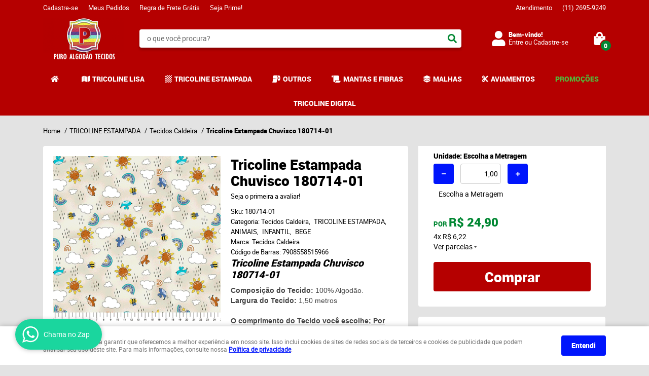

--- FILE ---
content_type: text/html; charset=UTF-8
request_url: https://www.puroalgodao.com.br/tecidos-caldeira/tricoline-estampada-chuvisco-180714-01--p
body_size: 68897
content:

<!DOCTYPE html>
<html lang="pt-br">

<head prefix="og: http://ogp.me/ns#  fb: http://ogp.me/ns/fb#  product: http://ogp.me/ns/product#">
	<meta http-equiv="Content-Type" content="text/html; charset=utf-8" />	<title>Tricoline Estampada Chuvisco 180714-01</title>
	<meta name="description" content="Tricoline Estampada Chuvisco 180714-01" /><meta name="keywords" content="Tricoline Estampada Chuvisco 180714-01" /><meta name="google-site-verification" content="GTM-TT4BRNK" /><link href="https://7106.cdn.simplo7.net/static/7106/configuracao/favicon_155846628722976.png" type="image/x-icon" rel="icon" /><link href="https://7106.cdn.simplo7.net/static/7106/configuracao/favicon_155846628722976.png" type="image/x-icon" rel="shortcut icon" />
<meta property="fb:app_id" content="197710707534212" />
<meta property="og:url" content="https://www.puroalgodao.com.br/tecidos-caldeira/tricoline-estampada-chuvisco-180714-01--p" />
<meta property="og:type" content="og:product" />
<meta property="og:title" content="Tricoline Estampada Chuvisco 180714-01" />
<meta property="og:description" content="Tricoline Estampada Chuvisco 180714-01Composição do Tecido: 100% Algodão.Largura do Tecido: 1,50 metrosO comprimento do Tecido você escolhe; Por exemplo: 0,50 cm - 1,00 mt - 1,50 mt - 2,00 mt - 2,50 - 3,00 mtE assim por diante... Cuidados com a Lavagem do Tecido de algodãoO Tecido Tricoline são bem delicados e precisam de cuidados especiais.Por possuírem uma densa camada de cores em suas estampas,podem soltar tinta em sua primeira lavagem. Siga as instruções:Máxima temperatura de lavagem.Não Alvejar.Secagem em temperatura baixa.Secagem a sombra.Passar em temperatura até 150º.Limpeza a úmido.Não limpar a seco." />
<meta property="og:site_name" content="Puro Algodão Tecidos" />


<meta property="og:image" content="https://7106.cdn.simplo7.net/static/7106/sku/tecidos-caldeira-tricoline-estampada-chuvisco-180714-01--p-1667920515261.png" />
<meta property="og:image:secure_url" content="https://7106.cdn.simplo7.net/static/7106/sku/tecidos-caldeira-tricoline-estampada-chuvisco-180714-01--p-1667920515261.png" />
<meta property="og:image:url" content="https://7106.cdn.simplo7.net/static/7106/sku/tecidos-caldeira-tricoline-estampada-chuvisco-180714-01--p-1667920515261.png" />
<meta property="og:image:type" content="image/png" />
<meta property="og:image:width" content="800">
<meta property="og:image:height" content="600">
<!-- Global Site Tag (gtag.js) - Google Analytics -->
<script async src="https://www.googletagmanager.com/gtag/js?id=UA-251139186-1"></script>
<script>
  window.dataLayer = window.dataLayer || [];
  function gtag(){dataLayer.push(arguments);}
  gtag('js', new Date());

  gtag('config', 'UA-251139186-1');
  gtag('config', 'AW-');
</script><script>
		!function (w, d, t) {
		  w.TiktokAnalyticsObject=t;var ttq=w[t]=w[t]||[];ttq.methods=["page","track","identify","instances","debug","on","off","once","ready","alias","group","enableCookie","disableCookie"],ttq.setAndDefer=function(t,e){t[e]=function(){t.push([e].concat(Array.prototype.slice.call(arguments,0)))}};for(var i=0;i<ttq.methods.length;i++)ttq.setAndDefer(ttq,ttq.methods[i]);ttq.instance=function(t){for(var e=ttq._i[t]||[],n=0;n<ttq.methods.length;n++
)ttq.setAndDefer(e,ttq.methods[n]);return e},ttq.load=function(e,n){var i="https://analytics.tiktok.com/i18n/pixel/events.js";ttq._i=ttq._i||{},ttq._i[e]=[],ttq._i[e]._u=i,ttq._t=ttq._t||{},ttq._t[e]=+new Date,ttq._o=ttq._o||{},ttq._o[e]=n||{};n=document.createElement("script");n.type="text/javascript",n.async=!0,n.src=i+"?sdkid="+e+"&lib="+t;e=document.getElementsByTagName("script")[0];e.parentNode.insertBefore(n,e)};
		
		  ttq.load('CKIL0U3C77UE2IQFLVNG');
		  ttq.page();
		}(window, document, 'ttq');
	</script>

<!-- Global site tag (gtag.js) - AdWords: 847582379 --> <script async src="https://www.googletagmanager.com/gtag/js?id=AW-847582379"></script> <script> window.dataLayer = window.dataLayer || []; function gtag(){dataLayer.push(arguments);} gtag('js', new Date()); gtag('config', 'AW-847582379'); </script>

<meta property = "fb:pages" content = "441109832889862" />
<meta name="google-site-verification" content="j85nsM2a5GJyGV_G9EjpeVqkDznVrL8c4oFBfevB2zU" />

<!-- Google Tag Manager -->
<script>(function(w,d,s,l,i){w[l]=w[l]||[];w[l].push({'gtm.start':
new Date().getTime(),event:'gtm.js'});var f=d.getElementsByTagName(s)[0],
j=d.createElement(s),dl=l!='dataLayer'?'&l='+l:'';j.async=true;j.src=
'https://www.googletagmanager.com/gtm.js?id='+i+dl;f.parentNode.insertBefore(j,f);
})(window,document,'script','dataLayer','GTM-KHSHZ3N');</script>

<!-- End Google Tag Manager -->
<style>
.page-content iframe:not(.instagram-media), .product-view-content iframe:not(.instagram-media) {
height:320px!important;
}
</style>


<!-- Facebook Pixel Code -->
<script>
  !function(f,b,e,v,n,t,s)
  {if(f.fbq)return;n=f.fbq=function(){n.callMethod?
  n.callMethod.apply(n,arguments):n.queue.push(arguments)};
  if(!f._fbq)f._fbq=n;n.push=n;n.loaded=!0;n.version='2.0';
  n.queue=[];t=b.createElement(e);t.async=!0;
  t.src=v;s=b.getElementsByTagName(e)[0];
  s.parentNode.insertBefore(t,s)}(window, document,'script',
  'https://connect.facebook.net/en_US/fbevents.js');
  fbq('init', '129544250998700');
  fbq('track', 'PageView');
</script>
<noscript><img height="1" width="1" style="display:none"
  src="https://www.facebook.com/tr?id=129544250998700&ev=PageView&noscript=1"
/></noscript>
<!-- End Facebook Pixel Code -->
<style type="text/css">
	html,body,div,span,applet,object,iframe,table,caption,tbody,tfoot,thead,tr,th,td,del,dfn,em,font,img,ins,kbd,q,s,samp,small,strike,strong,sub,sup,tt,var,h1,h2,h3,h4,h5,h6,p,blockquote,pre,a,abbr,acronym,address,big,cite,code,dl,dt,dd,ol,ul,li,fieldset,form,label,legend{vertical-align:top;font-family:inherit;font-weight:inherit;font-style:inherit;font-size:100%;outline:0;padding:0;margin:0;border:0}i,cite,em,var,address,dfn{font-style:italic}body{font-family:Arial,Sans-serif;font-size:13px;font-weight:normal;line-height:20px}.grid-cep{display:inline;float:left;width:120px}:focus{outline:0}ins,del{text-decoration:none}a{color:inherit;text-decoration:none}a:hover{text-decoration:underline}strong,b{font-weight:bold}ol,ul{list-style:none}table{border-collapse:separate;border-spacing:0}caption,th,td{font-weight:normal;text-align:left}blockquote:before,blockquote:after,q:before,q:after{content:""}blockquote,q{quotes:"" ""}input[type="button"],input[type="submit"],input[type="reset"],input[type="file"]::-webkit-file-upload-button,button,input[type="color"],input[type="email"],input[type="number"],input[type="password"],input[type="tel"],input[type="url"],input[type="text"]{margin:0;padding:0;outline:0;vertical-align:top;-webkit-box-sizing:border-box;-moz-box-sizing:border-box;box-sizing:border-box}img{display:block}div[class^="element"]{display:inline-block;position:relative;-webkit-box-sizing:border-box;-moz-box-sizing:border-box;box-sizing:border-box}.pull-left,.push-left{float:left}.pull-right,.push-right{float:right}.info-phone a{text-decoration:none}.container-12 .grid-auto{display:inline;float:left;margin-left:10px;margin-right:10px;width:auto}iframe[name="google_conversion_frame"]{height:0;position:absolute}.img-lazy-hidden{visibility:hidden;-webkit-opacity:calc(0 / 100);-moz-opacity:calc(0 / 100);opacity:calc(0 / 100);-ms-filter:"progid:DXImageTransform.Microsoft.Alpha"(Opacity=0);filter:progid:DXImageTransform.Microsoft.Alpha(opacity=0)}.element-product-description .product-view,.element-product-info .product-view,.element-product-description .product-view-content,.element-product-info .product-view-content{padding:0 !important;max-width:100% !important;width:100% !important}.text-red{color:#DA4336}.text-green{color:#2CA26E}input[type="email"],input[type="number"],input[type="password"],input[type="tel"],input[type="url"],input[type="text"],input[type="search"],input[type="creditcard"],input[type="cpf"],select,textarea{background:#fff;border:1px solid #000;display:inline-block;line-height:14px;margin:0;width:100%;-webkit-box-sizing:border-box;-moz-box-sizing:border-box;box-sizing:border-box}input[type="email"][disabled],input[type="number"][disabled],input[type="password"][disabled],input[type="tel"][disabled],input[type="url"][disabled],input[type="text"][disabled],input[type="search"][disabled],input[type="creditcard"][disabled],input[type="cpf"][disabled],select[disabled],textarea[disabled]{background:rgba(217,217,217,0.75);cursor:not-allowed}input[type="email"][readonly],input[type="number"][readonly],input[type="password"][readonly],input[type="tel"][readonly],input[type="url"][readonly],input[type="text"][readonly],input[type="search"][readonly],input[type="creditcard"][readonly],input[type="cpf"][readonly],select[readonly],textarea[readonly]{background:rgba(217,217,217,0.5)}input[type="email"],input[type="number"],input[type="password"],input[type="tel"],input[type="url"],input[type="text"],input[type="search"],input[type="creditcard"],input[type="cpf"]{padding:7px 5px}input[type="email"].input-loading,input[type="number"].input-loading,input[type="password"].input-loading,input[type="tel"].input-loading,input[type="url"].input-loading,input[type="text"].input-loading,input[type="search"].input-loading,input[type="creditcard"].input-loading,input[type="cpf"].input-loading{background:url("https://cdn.simplo7.net/static/webroot/img/frontend/loading-small.gif") no-repeat right center #fff}input[type="email"].error,input[type="number"].error,input[type="password"].error,input[type="tel"].error,input[type="url"].error,input[type="text"].error,input[type="search"].error,input[type="creditcard"].error,input[type="cpf"].error{border-color:#e95b4c !important;-webkit-box-shadow:0 0 10px rgba(233,91,76,0.5);-moz-box-shadow:0 0 10px rgba(233,91,76,0.5);box-shadow:0 0 10px rgba(233,91,76,0.5)}select{background:url("https://cdn.simplo7.net/static/webroot/img/frontend/arrow-select.png") no-repeat right center #fff;cursor:pointer;padding:8px 40px 8px 6px;-webkit-appearance:none;-moz-appearance:none;appearance:none}textarea{resize:vertical}textarea.error{border-color:#e95b4c !important;-webkit-box-shadow:0 0 10px rgba(233,91,76,0.5);-moz-box-shadow:0 0 10px rgba(233,91,76,0.5);box-shadow:0 0 10px rgba(233,91,76,0.5)}.label-block{clear:both;display:block}label.error{clear:both;color:#e95b4c;display:block;font-size:14px;line-height:20px}.row,.final-product-row{display:table;position:relative;width:100%;-webkit-box-sizing:border-box;-moz-box-sizing:border-box;box-sizing:border-box}.btn-upload{overflow:hidden}.btn-upload .input-file-upload{cursor:pointer;position:absolute;font-size:100px;left:-20px;top:-60px;-webkit-opacity:calc(0 / 100);-moz-opacity:calc(0 / 100);opacity:calc(0 / 100);-ms-filter:"progid:DXImageTransform.Microsoft.Alpha"(Opacity=0);filter:progid:DXImageTransform.Microsoft.Alpha(opacity=0)}.btn-upload .input-file-upload::-webkit-file-upload-button{cursor:pointer}label a{font-size:inherit !important;line-height:inherit !important;vertical-align:initial !important}.label-inline-auto{display:inline;float:left;line-height:30px;margin-right:10px}#foo,.box-pix-btn input{text-transform:initial !important}.switch{background:#A6B6CC;cursor:pointer;display:inline-block;height:24px;overflow:hidden;position:relative;vertical-align:middle;width:44px;-webkit-border-radius:12px;-moz-border-radius:12px;border-radius:12px;-webkit-background-clip:padding-box;-moz-background-clip:padding;background-clip:padding-box;-webkit-transition:background .35s ease-in-out;-moz-transition:background .35s ease-in-out;-ms-transition:background .35s ease-in-out;-o-transition:background .35s ease-in-out;-webkit-user-select:none;-moz-user-select:none;user-select:none}.switch:not(.active){filter:grayscale(1)}.switch input{left:-999999px;position:absolute}.switch span{background:#fff;display:block;height:16px;left:4px;position:absolute;top:4px;width:16px;-webkit-border-radius:8px;-moz-border-radius:8px;border-radius:8px;-webkit-background-clip:padding-box;-moz-background-clip:padding;background-clip:padding-box;-webkit-transition:left .3s linear;-moz-transition:left .3s linear;-ms-transition:left .3s linear;-o-transition:left .3s linear}.switch.active{background:var(--base-color)}.switch.active span{left:24px}.btn-toolbar{display:table;margin-top:20px;position:relative;width:100%}.btn-toolbar .btn+.btn{margin-left:10px !important}.btn{background:#000;border:0;color:#fff;cursor:pointer;display:inline-block;padding:7px 15px;position:relative;text-align:center;text-decoration:none;-webkit-box-sizing:border-box;-moz-box-sizing:border-box;box-sizing:border-box;-webkit-user-select:none;-moz-user-select:none;user-select:none}.btn .btn-icon,.btn .btn-text{vertical-align:top}.btn .btn-icon{display:none;margin-right:5px}.btn .btn-text-top{color:#fff;display:inline-block;font-size:18px;font-weight:bold;line-height:24px;text-transform:uppercase;width:100%}.btn .btn-text{display:inline-block;line-height:16px}.btn.btn-blue{background-color:#3498db;background:-webkit-gradient(linear, left top, left bottom, from(#3498db), to(#2980b9));background:-webkit-linear-gradient(top, #3498db, #2980b9);background:-moz-linear-gradient(top, #3498db, #2980b9);background:-ms-linear-gradient(top, #3498db, #2980b9);background:-o-linear-gradient(top, #3498db, #2980b9);border-color:#1d5a82;color:#fff}.btn.btn-blue:hover{background-color:#4aa3df;background:-webkit-gradient(linear, left top, left bottom, from(#4aa3df), to(#2e8ece));background:-webkit-linear-gradient(top, #4aa3df, #2e8ece);background:-moz-linear-gradient(top, #4aa3df, #2e8ece);background:-ms-linear-gradient(top, #4aa3df, #2e8ece);background:-o-linear-gradient(top, #4aa3df, #2e8ece)}.btn.btn-blue:active,.btn.btn-blue:focus{background-color:#258cd1;background:-webkit-gradient(linear, left top, left bottom, from(#258cd1), to(#2472a4));background:-webkit-linear-gradient(top, #258cd1, #2472a4);background:-moz-linear-gradient(top, #258cd1, #2472a4);background:-ms-linear-gradient(top, #258cd1, #2472a4);background:-o-linear-gradient(top, #258cd1, #2472a4)}.btn.btn-block{display:block;width:100%}.btn.rebuy-button{background:#2ecc71;border-color:#25a25a}.btn.rebuy-button:hover{background:#29b765}.btn.rebuy-button span[class^="icon"]{background:url("https://cdn.simplo7.net/static/webroot/img/frontend/icon-rebuy.png") no-repeat;display:inline-block;margin:1px 2px 1px 0;height:16px;width:16px}.btn:hover{text-decoration:none}.btn[disabled="disabled"],.btn:disabled{cursor:not-allowed;filter:grayscale(1);-webkit-opacity:calc(50 / 100);-moz-opacity:calc(50 / 100);opacity:calc(50 / 100);-ms-filter:"progid:DXImageTransform.Microsoft.Alpha"(Opacity=50);filter:progid:DXImageTransform.Microsoft.Alpha(opacity=50)}.wrapper-btn-actions .btn{margin:5px}.btn-sm{padding:.25rem .5rem !important}.btn-sm .btn-text{font-size:.875rem}.btn-xs{padding:.125rem .5rem !important}.btn-xs .btn-text{font-size:.875rem !important}.mask-msg,.msg-mask{background:#fff;bottom:0;left:0;position:fixed;right:0;top:0;z-index:999999;-webkit-opacity:calc(60 / 100);-moz-opacity:calc(60 / 100);opacity:calc(60 / 100);-ms-filter:"progid:DXImageTransform.Microsoft.Alpha"(Opacity=60);filter:progid:DXImageTransform.Microsoft.Alpha(opacity=60)}.msg-product-add{background:url("https://cdn.simplo7.net/static/webroot/img/frontend/icon-ok.png") no-repeat 20px center #2ecc71;background:url("https://cdn.simplo7.net/static/webroot/img/frontend/icon-ok.png") no-repeat 20px center rgba(46,204,113,0.9);color:#fff;left:50%;margin-left:-360px;padding:40px 20px 40px 100px;position:fixed;top:20px;text-align:left;width:740px;z-index:1000000;-webkit-border-radius:10px;-moz-border-radius:10px;border-radius:10px;-webkit-background-clip:padding-box;-moz-background-clip:padding;background-clip:padding-box;-webkit-box-shadow:0 0 15px rgba(46,204,113,0.75);-moz-box-shadow:0 0 15px rgba(46,204,113,0.75);box-shadow:0 0 15px rgba(46,204,113,0.75);-webkit-box-sizing:border-box;-moz-box-sizing:border-box;box-sizing:border-box}.msg-product-add .msg-text-top{font-size:26px;line-height:36px}.msg-product-add .close-msg{color:#000;font-size:30px;margin-top:-10px;position:absolute;right:20px;text-decoration:none;top:50%;-webkit-opacity:calc(30 / 100);-moz-opacity:calc(30 / 100);opacity:calc(30 / 100);-ms-filter:"progid:DXImageTransform.Microsoft.Alpha"(Opacity=30);filter:progid:DXImageTransform.Microsoft.Alpha(opacity=30)}.msg-product-add .close-msg:hover{-webkit-opacity:calc(60 / 100);-moz-opacity:calc(60 / 100);opacity:calc(60 / 100);-ms-filter:"progid:DXImageTransform.Microsoft.Alpha"(Opacity=60);filter:progid:DXImageTransform.Microsoft.Alpha(opacity=60)}.msg,.message{color:#fff;font-size:16px;line-height:24px;left:50%;margin-left:-360px;padding:40px 20px 40px 100px;position:fixed;top:20px;text-align:left;width:740px;z-index:1000000;-webkit-border-radius:10px;-moz-border-radius:10px;border-radius:10px;-webkit-background-clip:padding-box;-moz-background-clip:padding;background-clip:padding-box;-webkit-box-sizing:border-box;-moz-box-sizing:border-box;box-sizing:border-box}.msg.msg-error,.message.msg-error,.msg.error,.message.error{background:url("https://cdn.simplo7.net/static/webroot/img/frontend/icon-error.png") no-repeat 20px center rgba(192,57,43,0.9);-webkit-box-shadow:0 0 15px rgba(192,57,43,0.75);-moz-box-shadow:0 0 15px rgba(192,57,43,0.75);box-shadow:0 0 15px rgba(192,57,43,0.75)}.msg.msg-masked-success,.message.msg-masked-success,.msg.msg-success,.message.msg-success,.msg.success,.message.success{background:url("https://cdn.simplo7.net/static/webroot/img/frontend/icon-ok.png") no-repeat 20px center #2ecc71;background:url("https://cdn.simplo7.net/static/webroot/img/frontend/icon-ok.png") no-repeat 20px center rgba(46,204,113,0.9);-webkit-box-shadow:0 0 15px rgba(46,204,113,0.75);-moz-box-shadow:0 0 15px rgba(46,204,113,0.75);box-shadow:0 0 15px rgba(46,204,113,0.75)}.msg.msg-warning,.message.msg-warning,.msg.msg-masked-warning,.message.msg-masked-warning,.msg.warning,.message.warning{background:url("https://cdn.simplo7.net/static/webroot/img/frontend/icon-warning.png") no-repeat 20px center #f39c12;background:url("https://cdn.simplo7.net/static/webroot/img/frontend/icon-warning.png") no-repeat 20px center rgba(243,156,18,0.9);-webkit-box-shadow:0 0 15px rgba(243,156,18,0.75);-moz-box-shadow:0 0 15px rgba(243,156,18,0.75);box-shadow:0 0 15px rgba(243,156,18,0.75)}.msg.msg-info,.message.msg-info,.msg.info,.message.info{background:url("https://cdn.simplo7.net/static/webroot/img/frontend/icon-info.png") no-repeat 20px center #3498db;background:url("https://cdn.simplo7.net/static/webroot/img/frontend/icon-info.png") no-repeat 20px center rgba(52,152,219,0.9);-webkit-box-shadow:0 0 15px rgba(52,152,219,0.75);-moz-box-shadow:0 0 15px rgba(52,152,219,0.75);box-shadow:0 0 15px rgba(52,152,219,0.75)}.msg p,.message p{font-size:16px;line-height:24px}.msg p a,.message p a{text-decoration:none}.msg .msg-text-top,.message .msg-text-top{font-size:26px;line-height:36px}.msg .msg-text-bottom,.message .msg-text-bottom{font-size:16px;line-height:30px}.msg .msg-text-bottom a,.message .msg-text-bottom a{border:2px solid #fff;display:inline-block;line-height:20px;margin:0 2px;padding:3px 10px;text-decoration:none;-webkit-border-radius:6px;-moz-border-radius:6px;border-radius:6px;-webkit-background-clip:padding-box;-moz-background-clip:padding;background-clip:padding-box}.msg .close-msg,.message .close-msg,.msg .message-close,.message .message-close,.msg .msg-close,.message .msg-close,.msg .close,.message .close{color:#000;font-size:30px;margin-top:-10px;position:absolute;right:20px;text-decoration:none;top:50%;-webkit-opacity:calc(30 / 100);-moz-opacity:calc(30 / 100);opacity:calc(30 / 100);-ms-filter:"progid:DXImageTransform.Microsoft.Alpha"(Opacity=30);filter:progid:DXImageTransform.Microsoft.Alpha(opacity=30)}.msg .close-msg:hover,.message .close-msg:hover,.msg .message-close:hover,.message .message-close:hover,.msg .msg-close:hover,.message .msg-close:hover,.msg .close:hover,.message .close:hover{-webkit-opacity:calc(60 / 100);-moz-opacity:calc(60 / 100);opacity:calc(60 / 100);-ms-filter:"progid:DXImageTransform.Microsoft.Alpha"(Opacity=60);filter:progid:DXImageTransform.Microsoft.Alpha(opacity=60)}.msg .btn,.message .btn{margin:10px 10px 0 0}.message-animated{color:#fff;left:50%;margin-left:-360px;padding:40px 20px 40px 100px;position:fixed;top:20px;text-align:left;width:740px;z-index:1000000;-webkit-border-radius:10px;-moz-border-radius:10px;border-radius:10px;-webkit-background-clip:padding-box;-moz-background-clip:padding;background-clip:padding-box;-webkit-box-sizing:border-box;-moz-box-sizing:border-box;box-sizing:border-box}.message-animated.error{background:url("https://cdn.simplo7.net/static/webroot/img/frontend/icon-error.png") no-repeat 20px center #c0392b;background:url("https://cdn.simplo7.net/static/webroot/img/frontend/icon-error.png") no-repeat 20px center rgba(192,57,43,0.9);-webkit-box-shadow:0 0 15px rgba(192,57,43,0.75);-moz-box-shadow:0 0 15px rgba(192,57,43,0.75);box-shadow:0 0 15px rgba(192,57,43,0.75)}.message-animated.success{background:url("https://cdn.simplo7.net/static/webroot/img/frontend/icon-ok.png") no-repeat 20px center #2ecc71;background:url("https://cdn.simplo7.net/static/webroot/img/frontend/icon-ok.png") no-repeat 20px center rgba(46,204,113,0.9);-webkit-box-shadow:0 0 15px rgba(46,204,113,0.75);-moz-box-shadow:0 0 15px rgba(46,204,113,0.75);box-shadow:0 0 15px rgba(46,204,113,0.75)}.message-animated.warning{background:url("https://cdn.simplo7.net/static/webroot/img/frontend/icon-warning.png") no-repeat 20px center #f39c12;background:url("https://cdn.simplo7.net/static/webroot/img/frontend/icon-warning.png") no-repeat 20px center rgba(243,156,18,0.9);-webkit-box-shadow:0 0 15px rgba(243,156,18,0.75);-moz-box-shadow:0 0 15px rgba(243,156,18,0.75);box-shadow:0 0 15px rgba(243,156,18,0.75)}.message-animated.info{background:url("https://cdn.simplo7.net/static/webroot/img/frontend/icon-info.png") no-repeat 20px center #3498db;background:url("https://cdn.simplo7.net/static/webroot/img/frontend/icon-info.png") no-repeat 20px center rgba(52,152,219,0.9);-webkit-box-shadow:0 0 15px rgba(52,152,219,0.75);-moz-box-shadow:0 0 15px rgba(52,152,219,0.75);box-shadow:0 0 15px rgba(52,152,219,0.75)}.message-animated p{font-size:16px;line-height:24px}.message-animated p a{text-decoration:none}.message-animated .close-msg,.message-animated .message-close{color:#000;font-size:30px;margin-top:-10px;position:absolute;right:20px;text-decoration:none;top:50%;-webkit-opacity:calc(30 / 100);-moz-opacity:calc(30 / 100);opacity:calc(30 / 100);-ms-filter:"progid:DXImageTransform.Microsoft.Alpha"(Opacity=30);filter:progid:DXImageTransform.Microsoft.Alpha(opacity=30)}.message-animated .close-msg:hover,.message-animated .message-close:hover{-webkit-opacity:calc(60 / 100);-moz-opacity:calc(60 / 100);opacity:calc(60 / 100);-ms-filter:"progid:DXImageTransform.Microsoft.Alpha"(Opacity=60);filter:progid:DXImageTransform.Microsoft.Alpha(opacity=60)}.order-message{background:url("https://cdn.simplo7.net/static/webroot/img/frontend/icon-ok.png") no-repeat 20px center #2ecc71;background:url("https://cdn.simplo7.net/static/webroot/img/frontend/icon-ok.png") no-repeat 20px center rgba(46,204,113,0.9);display:table;margin-bottom:20px;padding:30px 20px 30px 100px;text-align:left;width:100%;-webkit-border-radius:10px;-moz-border-radius:10px;border-radius:10px;-webkit-background-clip:padding-box;-moz-background-clip:padding;background-clip:padding-box;-webkit-box-shadow:0 0 15px rgba(46,204,113,0.75);-moz-box-shadow:0 0 15px rgba(46,204,113,0.75);box-shadow:0 0 15px rgba(46,204,113,0.75);-webkit-box-sizing:border-box;-moz-box-sizing:border-box;box-sizing:border-box}.order-message.order-message-error{background:url("https://cdn.simplo7.net/static/webroot/img/frontend/icon-error.png") no-repeat 20px center #c0392b;background:url("https://cdn.simplo7.net/static/webroot/img/frontend/icon-error.png") no-repeat 20px center rgba(192,57,43,0.9);-webkit-box-shadow:0 0 15px rgba(192,57,43,0.75);-moz-box-shadow:0 0 15px rgba(192,57,43,0.75);box-shadow:0 0 15px rgba(192,57,43,0.75)}.order-message.order-message-yellow{background:url("https://cdn.simplo7.net/static/webroot/img/frontend/icon-warning.png") no-repeat 20px center #f1c40f;background:url("https://cdn.simplo7.net/static/webroot/img/frontend/icon-warning.png") no-repeat 20px center rgba(241,196,15,0.9);-webkit-box-shadow:0 0 15px rgba(241,196,15,0.75);-moz-box-shadow:0 0 15px rgba(241,196,15,0.75);box-shadow:0 0 15px rgba(241,196,15,0.75)}.order-message.order-message-yellow p{margin-bottom:10px}.order-message p{color:#fff;font-size:14px}.order-message .order-message-button p{float:left;margin:20px 10px 20px 0}.order-message .order-message-button .btn{background:#224982 !important;border:0 !important;float:right;height:auto !important;padding:20px 40px !important;-webkit-box-shadow:0 0 10px rgba(34, 73, 130, .9) !important;-moz-box-shadow:0 0 10px rgba(34, 73, 130, .9) !important;box-shadow:0 0 10px rgba(34, 73, 130, .9) !important;-webkit-border-radius:6px !important;-moz-border-radius:6px !important;border-radius:6px !important;-webkit-background-clip:padding-box;-moz-background-clip:padding;background-clip:padding-box}.order-message .order-message-button .btn .btn-text{color:#fff !important;font-size:16px !important;line-height:20px !important}.order-message .order-message-button .btn:hover{background:#3498db !important}.no-rgba .msg-product-add,.no-rgba .msg,.no-rgba .order-message,.no-rgba .message-animated{-webkit-opacity:calc(90 / 100);-moz-opacity:calc(90 / 100);opacity:calc(90 / 100);-ms-filter:"progid:DXImageTransform.Microsoft.Alpha"(Opacity=90);filter:progid:DXImageTransform.Microsoft.Alpha(opacity=90)}.msg-inline{color:#fff;font-size:14px;line-height:18px;margin-bottom:20px;padding:15px;-webkit-border-radius:4px;-moz-border-radius:4px;border-radius:4px;-webkit-background-clip:padding-box;-moz-background-clip:padding;background-clip:padding-box}.msg-inline.success{background:rgba(46,204,113,0.9);-webkit-box-shadow:0 0 15px rgba(46,204,113,0.75);-moz-box-shadow:0 0 15px rgba(46,204,113,0.75);box-shadow:0 0 15px rgba(46,204,113,0.75)}.msg-inline.error{background:rgba(192,57,43,0.9);-webkit-box-shadow:0 0 15px rgba(192,57,43,0.75);-moz-box-shadow:0 0 15px rgba(192,57,43,0.75);box-shadow:0 0 15px rgba(192,57,43,0.75)}.msg-inline.warning{background:rgba(243,156,18,0.9);-webkit-box-shadow:0 0 15px rgba(243,156,18,0.75);-moz-box-shadow:0 0 15px rgba(243,156,18,0.75);box-shadow:0 0 15px rgba(243,156,18,0.75)}.msg-inline.info{background:rgba(52,152,219,0.9);-webkit-box-shadow:0 0 15px rgba(52,152,219,0.75);-moz-box-shadow:0 0 15px rgba(52,152,219,0.75);box-shadow:0 0 15px rgba(52,152,219,0.75)}#header-main div[class^="header-"]{display:table;padding:5px 0;width:100%}#header-main div[class^="element-"]{display:table-cell;vertical-align:middle}#nav-main div[class^="element-"]{margin-bottom:20px;width:100%}.element-banner-main,.element-banner-stripe,.element-banner-shop{margin-bottom:20px}.bx-wrapper{margin:0 auto;position:relative;padding:0;*zoom:1;-webkit-box-sizing:border-box;-moz-box-sizing:border-box;box-sizing:border-box}.bx-wrapper img{display:block;margin:0 auto;max-width:100%}.bx-wrapper .bx-viewport{-webkit-box-sizing:border-box;-moz-box-sizing:border-box;box-sizing:border-box;-webkit-transform:translatez(0);-moz-transform:translatez(0);-ms-transform:translatez(0);-o-transform:translatez(0)}.bx-wrapper .bx-viewport ul li{-webkit-backface-visibility:hidden;-moz-backface-visibility:hidden;backface-visibility:hidden}.bx-wrapper .bx-viewport #product-list .product-list-item{clear:none !important;margin:0 20px 0 0 !important}.bx-wrapper .bx-controls-auto{bottom:0;position:absolute;width:100%}.bx-wrapper .bx-loading{display:none !important}.bx-wrapper .bx-pager .bx-pager-item,.bx-wrapper .bx-controls-auto .bx-pager-item,.bx-wrapper .bx-pager .bx-controls-auto-item,.bx-wrapper .bx-controls-auto .bx-controls-auto-item{display:inline-block;*display:inline;*zoom:1}.bx-wrapper .bx-controls-direction a{overflow:hidden;position:absolute;text-align:center;z-index:90}.bx-wrapper .bx-controls-direction a.disabled{cursor:not-allowed;-webkit-opacity:calc(60 / 100);-moz-opacity:calc(60 / 100);opacity:calc(60 / 100);-ms-filter:"progid:DXImageTransform.Microsoft.Alpha"(Opacity=60);filter:progid:DXImageTransform.Microsoft.Alpha(opacity=60)}.bx-wrapper .bx-controls-auto{text-align:center}.bx-wrapper .bx-caption{background:#666 \9;background:rgba(80,80,80,0.75);bottom:0;left:0;position:absolute;width:100%}.bx-wrapper.horizontal .bx-viewport{height:auto !important}.bx-wrapper.horizontal .bx-controls-direction a{top:50%}.bx-wrapper.horizontal .bx-controls-direction a.bx-prev{left:0}.bx-wrapper.horizontal .bx-controls-direction a.bx-next{right:0}.bx-wrapper.vertical .bx-controls-direction a{left:50%}.bx-wrapper.vertical .bx-controls-direction a.bx-prev{top:0}.bx-wrapper.vertical .bx-controls-direction a.bx-next{bottom:0}#vitrine{-webkit-box-sizing:border-box;-moz-box-sizing:border-box;box-sizing:border-box}.element-content{margin:0 !important;width:100%}.content-main-cols-1 #vitrine{width:100%}.list-item{display:table;margin-top:10px;width:100%;-webkit-box-sizing:border-box;-moz-box-sizing:border-box;box-sizing:border-box}.list-item li{display:table;margin:4px 0;position:relative;width:100%;-webkit-box-sizing:border-box;-moz-box-sizing:border-box;box-sizing:border-box}.list-item-wrapper-center{display:table;margin-left:auto;margin-right:auto}.row{display:table;position:relative;width:100%;-webkit-box-sizing:border-box;-moz-box-sizing:border-box;box-sizing:border-box}.row.row-center{text-align:center}.header-box-content{display:table;position:relative;width:100%}.header-box-content h1 span[class^="icon"],.header-box-content h2 span[class^="icon"],.header-box-content .title-primary span[class^="icon"],.header-box-content .title-secundary span[class^="icon"]{display:none}.box{border:1px solid #000;padding:10px;position:relative;-webkit-box-sizing:border-box;-moz-box-sizing:border-box;box-sizing:border-box}.box .box-header{position:relative}.box .box-header .box-title{color:#666;display:block;font-size:16px;line-height:30px}.box .box-content{position:relative;padding-top:10px}.box .box-content p{line-height:20px}#content-main{display:table;margin-bottom:20px;width:100%}#content-main div[class^="element-"]+div[class^="element-"]{margin-top:20px}.element-latest,.element-highlight,.element-bestseller,.element-promotion,.element-banner-shop,.element-tags-vitrine,.element-newsletter-vitrine{display:table !important;position:relative;width:100% !important}.element-vitrine-brand{width:100%}.element-vitrine-brand .vitrine-brand .vitrine-brand-list{display:table;width:100%}.element-vitrine-brand .vitrine-brand .vitrine-brand-list .vitrine-brand-item{display:inline;float:left}.wrapper-form-contact,.wrapper-content-contact{display:inline;float:left;margin:0 1%;width:48%}.wrapper-form-contact #div-captcha{padding:0 0 0 120px}.wrapper-form-contact .text-private-policy{margin-left:120px;padding:15px 0}.wrapper-form-contact textarea.error{border-color:#e95b4c !important;-webkit-box-shadow:0 0 10px rgba(233,91,76,0.5);-moz-box-shadow:0 0 10px rgba(233,91,76,0.5);box-shadow:0 0 10px rgba(233,91,76,0.5)}.label-inline{display:inline;float:left;padding-right:10px;width:110px}.input-inline{margin-left:120px}.row-btn-submit{margin-top:20px}.msg-empty{color:#ccc;font-size:30px;line-height:40px;padding:20px 0 100px;text-align:center}ol.ordered-list{list-style:initial;list-style-position:inside;list-style-type:decimal;margin-bottom:10px}ol.ordered-list li+li{margin-top:10px}.page-content p,.page-content h1,.page-content h2,.page-content h3,.page-content h4,.page-content h5,.page-content h6{margin-bottom:10px}.wrapper-captcha{display:table;margin:10px auto}.wrapper-form-contact .btn{float:right}.text-center{text-align:center !important}.text-left{text-align:center !important}.text-right{text-align:right !important}.loading-page{background:url("https://cdn.simplo7.net/static/webroot/img/frontend/loading-box.gif") no-repeat center center rgba(255,255,255,0.75);bottom:0;left:0;position:fixed;right:0;top:0;z-index:1000050}.element-product-description .product-view-content,.element-product-info .product-view-content{word-break:break-word}.element-product-description .product-view-content:not(.wrapper-table-kit) img,.element-product-info .product-view-content:not(.wrapper-table-kit) img{height:auto !important;max-width:100% !important}.element-product-description .product-view-content:not(.wrapper-table-kit) div,.element-product-info .product-view-content:not(.wrapper-table-kit) div{max-width:100% !important;width:auto !important}.element-product-description .product-view-content:not(.wrapper-table-kit) table,.element-product-info .product-view-content:not(.wrapper-table-kit) table{width:100% !important}#nav-bottom div[class^="element"]{margin-bottom:20px;width:100%}#footer-main{margin-top:40px;padding:20px 0}#footer-main .footer-main-inner div[class^="footer-"]{display:table;position:relative;width:100%}#footer-main .footer-main-inner div[class^="footer-"]+div[class^="footer-"]{margin-top:20px}#footer-main div[class^="element-"]{float:left}#footer-main .title-footer{display:block}iframe[name="google_conversion_frame"]{left:-55555px;position:absolute}.text-primary{color:var(--base-color)}.h1,.h2,.h3,.h4,.h5,.h6{color:var(--title-color);font-weight:500;line-height:1.2;margin-bottom:.5rem}.h1{font-size:1.75rem}.h2{font-size:1.5rem}.h3{font-size:1.25rem}.h4{font-size:1rem}.h5{font-size:.875rem}.h6{font-size:.875rem}.fs-1{font-size:2.5rem !important}.fs-2{font-size:2rem!important}.fs-3{font-size:1.75rem !important}.fs-4{font-size:1.5rem !important}.fs-5{font-size:1.25rem !important}.fs-6{font-size:1rem!important}.lh-1{line-height:1 !important}.lh-sm{line-height:1.25 !important}.lh-base{line-height:1.5 !important}.lh-lg{line-height:2 !important}.text-decoration-underline{text-decoration:underline !important}.text-decoration-line-through{text-decoration:line-through !important}.text-decoration-none{text-decoration:none !important}.bx-wrapper{margin:0 auto;position:relative;padding:0;*zoom:1;-webkit-box-sizing:border-box;-moz-box-sizing:border-box;box-sizing:border-box}.bx-wrapper img{display:block;margin:0 auto;max-width:100%}.bx-wrapper .bx-viewport{-webkit-box-sizing:border-box;-moz-box-sizing:border-box;box-sizing:border-box;-webkit-transform:translatez(0);-moz-transform:translatez(0);-ms-transform:translatez(0);-o-transform:translatez(0)}.bx-wrapper .bx-viewport ul li{-webkit-backface-visibility:hidden;-moz-backface-visibility:hidden;backface-visibility:hidden}.bx-wrapper .bx-viewport #product-list .product-list-item{clear:none !important;margin:0 20px 0 0 !important}.bx-wrapper .bx-controls-auto{bottom:0;position:absolute;width:100%}.bx-wrapper .bx-loading{display:none !important}.bx-wrapper .bx-pager .bx-pager-item,.bx-wrapper .bx-controls-auto .bx-pager-item,.bx-wrapper .bx-pager .bx-controls-auto-item,.bx-wrapper .bx-controls-auto .bx-controls-auto-item{display:inline-block;*display:inline;*zoom:1}.bx-wrapper .bx-controls-direction a{overflow:hidden;position:absolute;text-align:center;z-index:90}.bx-wrapper .bx-controls-direction a.disabled{cursor:not-allowed;-webkit-opacity:calc(60 / 100);-moz-opacity:calc(60 / 100);opacity:calc(60 / 100);-ms-filter:"progid:DXImageTransform.Microsoft.Alpha"(Opacity=60);filter:progid:DXImageTransform.Microsoft.Alpha(opacity=60)}.bx-wrapper .bx-controls-auto{text-align:center}.bx-wrapper .bx-caption{background:#666 \9;background:rgba(80,80,80,0.75);bottom:0;left:0;position:absolute;width:100%}.bx-wrapper.horizontal .bx-viewport{height:auto !important}.bx-wrapper.horizontal .bx-controls-direction a{top:50%}.bx-wrapper.horizontal .bx-controls-direction a.bx-prev{left:0}.bx-wrapper.horizontal .bx-controls-direction a.bx-next{right:0}.bx-wrapper.vertical .bx-controls-direction a{left:50%}.bx-wrapper.vertical .bx-controls-direction a.bx-prev{top:0}.bx-wrapper.vertical .bx-controls-direction a.bx-next{bottom:0}.bg-light{background-color:#F1F3F6 !important}#instagram-feed{display:none !important}
	</style>
<style type="text/css">
	:root {
		--base-color: #0015fc;
		--sec-color: #008732;
		--btn-color: #b50000;
		--btn-detail-color: #b50000;
		--btn-tellme-color: #b50000;
		--bg-shop: #e3e3e3;
		--bg-color: #e3e3e3;
				--font-title: roboto_black;
		--font-base: roboto_regular;
		--menu-color: #b50000;
		--menu-text-color: #ffffff;
		--footer-color: #b50000;
		--footer-text-color: #ffffff;
		--text-color: #000000;
		--title-color: #000000;
		--header-color: #b50000;
		--header-text-color: #ffffff;
	}

	</style>

<style id="style-general" >#footer-main .copyright{display:table;padding:20px 0;text-align:right;width:100%}#footer-main .copyright p{align-items:center;display:-webkit-flex;display:flex;font-size:10px;line-height:20px;justify-content:center;text-transform:uppercase;text-align:center}#footer-main .copyright img{margin-left:10px}

	#footer-main .copyright .logo-dloja,#footer-main .copyright .logo-loja-hostgator{display:inline-block;height:20px;overflow:hidden;text-indent:-555555px}#footer-main .copyright .logo-dloja img,#footer-main .copyright .logo-loja-hostgator img{display:block;height:20px;max-height:20px}

.fb-chat-wrapper.fb-chat-right+.wa-chat-wrapper.wa-chat-right .wa-chat-header{bottom:100px}.fb-chat-wrapper.fb-chat-left+.wa-chat-wrapper.wa-chat-left .wa-chat-header{bottom:100px}.wa-chat-wrapper{position:fixed;z-index:999999}.wa-chat-wrapper.wa-chat-left .wa-chat-header{left:30px}.wa-chat-wrapper.wa-chat-right .wa-chat-header{right:30px}.wa-chat-wrapper.wa-chat-darken .fb-chat-header .wa-chat-icon{background-position:0 -32px}.wa-chat-wrapper.wa-chat-darken .fb-chat-header .wa-chat-title{color:#000}.wa-chat-wrapper .wa-chat-header{background:#57bb63;bottom:30px;cursor:pointer;display:inline-block;font-size:0;padding:14px;position:fixed;-webkit-border-radius:30px;-moz-border-radius:30px;border-radius:30px;-webkit-background-clip:padding-box;-moz-background-clip:padding;background-clip:padding-box;-webkit-box-shadow:0 1px 8px rgba(0,0,0,0.25);-moz-box-shadow:0 1px 8px rgba(0,0,0,0.25);box-shadow:0 1px 8px rgba(0,0,0,0.25);-webkit-transition:all .4s;-moz-transition:all .4s;-ms-transition:all .4s;-o-transition:all .4s}.wa-chat-wrapper .wa-chat-header:hover{-webkit-transform:scale(1.1);-moz-transform:scale(1.1);-ms-transform:scale(1.1);-o-transform:scale(1.1)}.wa-chat-wrapper .wa-chat-header .wa-chat-icon{background:url("https://cdn.simplo7.net/static/webroot/img/frontend/icon-chat-wa.png") no-repeat 0 0;background-size:32px auto;display:inline-block;height:32px;width:32px}.wa-chat-wrapper .wa-chat-header .wa-chat-title{color:#fff;display:inline-block;font-size:14px;margin:6px 10px}.wa-chat-wrapper .wa-chat-header .wa-chat-title:empty{display:none !important}.fb-chat-wrapper{position:fixed;z-index:999999}.fb-chat-wrapper.fb-chat-left .fb-chat-header,.fb-chat-wrapper.fb-chat-left .fb-chat-content{left:30px}.fb-chat-wrapper.fb-chat-right .fb-chat-header,.fb-chat-wrapper.fb-chat-right .fb-chat-content{right:30px}.fb-chat-wrapper.fb-chat-darken .fb-chat-header .fb-chat-icon{background-position:0 -32px}.fb-chat-wrapper.fb-chat-darken .fb-chat-header .fb-chat-title{color:#000}.fb-chat-wrapper.active .fb-chat-icon-close{display:block}.fb-chat-wrapper .fb-chat-icon-close{background:#000;border:2px solid #fff;color:#fff;cursor:pointer;display:none;font-size:24px;height:30px;line-height:28px;position:absolute;right:-10px;top:-10px;text-align:center;width:30px;z-index:999999;-webkit-border-radius:50%;-moz-border-radius:50%;border-radius:50%;-webkit-background-clip:padding-box;-moz-background-clip:padding;background-clip:padding-box}.fb-chat-wrapper .fb-chat-header{bottom:30px;cursor:pointer;display:inline-block;font-size:0;padding:14px;position:fixed;-webkit-border-radius:30px;-moz-border-radius:30px;border-radius:30px;-webkit-background-clip:padding-box;-moz-background-clip:padding;background-clip:padding-box;-webkit-box-shadow:0 1px 8px rgba(0,0,0,0.25);-moz-box-shadow:0 1px 8px rgba(0,0,0,0.25);box-shadow:0 1px 8px rgba(0,0,0,0.25);-webkit-transition:all .4s;-moz-transition:all .4s;-ms-transition:all .4s;-o-transition:all .4s}.fb-chat-wrapper .fb-chat-header:hover{-webkit-transform:scale(1.1);-moz-transform:scale(1.1);-ms-transform:scale(1.1);-o-transform:scale(1.1)}.fb-chat-wrapper .fb-chat-header .fb-chat-icon{background:url("https://cdn.simplo7.net/static/webroot/img/frontend/icon-chat-fb.png") no-repeat 0 0;background-size:32px auto;display:inline-block;height:32px;width:32px}.fb-chat-wrapper .fb-chat-header .fb-chat-title{color:#fff;display:inline-block;font-size:14px;margin:6px 10px}.fb-chat-wrapper .fb-chat-header .fb-chat-title:empty{display:none !important}.fb-chat-wrapper .fb-chat-content{bottom:-480px;position:fixed;visibility:hidden;-webkit-opacity:0;-moz-opacity:0;opacity:0;-ms-filter:"progid:DXImageTransform.Microsoft.Alpha"(Opacity=0);filter:progid:DXImageTransform.Microsoft.Alpha(opacity=0);-webkit-transition:all .4s;-moz-transition:all .4s;-ms-transition:all .4s;-o-transition:all .4s}.fb-chat-wrapper.active .fb-chat-content{bottom:30px;visibility:visible;-webkit-opacity:1;-moz-opacity:1;opacity:1;-ms-filter:"progid:DXImageTransform.Microsoft.Alpha"(Opacity=100);filter:progid:DXImageTransform.Microsoft.Alpha(opacity=100)}.element-breadcrumb{display:table;margin-bottom:20px;width:100%}.element-breadcrumb .breadcrumb-list li{display:inline;float:left}.element-breadcrumb .breadcrumb-list li a{display:inline-block}.element-breadcrumb .breadcrumb-list li+li{background:url("https://cdn.simplo7.net/static/webroot/img/frontend/breadcrumb-separator.png") no-repeat left center;padding-left:24px}.element-breadcrumb .breadcrumb-list li.active a{color:#666;font-size:14px}#product-list.col-pl-2>li{width:48%}#product-list.col-pl-2>li:nth-child(2n+1){clear:both}#product-list.col-pl-3>li{width:31.333%}#product-list.col-pl-3>li:nth-child(3n+1){clear:both}#product-list.col-pl-4>li{width:23%}#product-list.col-pl-4>li:nth-child(4n+1){clear:both}#product-list.col-pl-5>li{width:18%}#product-list.col-pl-5>li:nth-child(5n+1){clear:both}#product-list,#product-list-sidebar{display:table;width:100%}#product-list .list-product-empty,#product-list-sidebar .list-product-empty{color:#ccc;font-size:30px;line-height:40px;padding:0 0 100px 0;text-align:center;width:100% !important}#product-list .product-list-item,#product-list-sidebar .product-list-item{display:inline;float:left;margin:0 1% 20px;position:relative;-webkit-box-sizing:border-box;-moz-box-sizing:border-box;box-sizing:border-box}#product-list .product-list-item .product-image,#product-list-sidebar .product-list-item .product-image{text-align:center;position:relative}#product-list .product-list-item .product-image a:not(.label-unavailable),#product-list-sidebar .product-list-item .product-image a:not(.label-unavailable){display:block;overflow:hidden;padding-bottom:0 !important;padding-top:100%;position:relative;-webkit-box-sizing:border-box;-moz-box-sizing:border-box;box-sizing:border-box}#product-list .product-list-item .product-image a:not(.label-unavailable) img,#product-list-sidebar .product-list-item .product-image a:not(.label-unavailable) img{left:50%;max-height:100%;max-width:100%;position:absolute;top:50%;-webkit-transform:translate(-50%, -50%);-moz-transform:translate(-50%, -50%);-ms-transform:translate(-50%, -50%);-o-transform:translate(-50%, -50%)}#product-list .product-list-item .product-image a:not(.label-unavailable) img.image-over,#product-list-sidebar .product-list-item .product-image a:not(.label-unavailable) img.image-over{display:none !important}#product-list .product-list-item .product-image a:not(.label-unavailable) img.image-over:hover,#product-list-sidebar .product-list-item .product-image a:not(.label-unavailable) img.image-over:hover{display:block !important}#product-list .product-list-item .product-image a.noimage,#product-list-sidebar .product-list-item .product-image a.noimage{background:url("https://cdn.simplo7.net/static/webroot/img/frontend/no-image-small.png") no-repeat center center}#product-list .product-list-item .product-image a.noimage img,#product-list-sidebar .product-list-item .product-image a.noimage img{display:none}#product-list .product-list-item .product-info,#product-list-sidebar .product-list-item .product-info{clear:both;padding:10px 0}#product-list .product-list-item .product-info .product-name,#product-list-sidebar .product-list-item .product-info .product-name{margin-bottom:5px;min-height:40px;text-align:center}#product-list .product-list-item .product-info .product-rating,#product-list-sidebar .product-list-item .product-info .product-rating{display:table;margin:0 auto 10px !important;width:auto !important}#product-list .product-list-item .product-info .product-rating .product-rating-stars-wrapper,#product-list-sidebar .product-list-item .product-info .product-rating .product-rating-stars-wrapper{display:inline;float:left;margin-right:5px !important}#product-list .product-list-item .product-info .product-rating .product-rating-number,#product-list-sidebar .product-list-item .product-info .product-rating .product-rating-number{display:inline;float:left}#product-list .product-list-item .product-info .product-unit,#product-list-sidebar .product-list-item .product-info .product-unit{display:none}#product-list .product-list-item .product-info .product-production-time,#product-list-sidebar .product-list-item .product-info .product-production-time{display:none}#product-list .product-list-item .product-info .product-old-price .product-strikethrough-price,#product-list-sidebar .product-list-item .product-info .product-old-price .product-strikethrough-price{text-decoration:line-through}#product-list .product-list-item .product-info .product-price,#product-list-sidebar .product-list-item .product-info .product-price{line-height:24px}#product-list .product-list-item .product-info .product-price span:first-child,#product-list-sidebar .product-list-item .product-info .product-price span:first-child{font-size:12px}#product-list .product-list-item .product-info .product-price .product-big,#product-list-sidebar .product-list-item .product-info .product-price .product-big,#product-list .product-list-item .product-info .product-price .product-big-price,#product-list-sidebar .product-list-item .product-info .product-price .product-big-price{font-size:18px}#product-list .product-list-item .product-info .product-price.product-wholesale span:first-child,#product-list-sidebar .product-list-item .product-info .product-price.product-wholesale span:first-child,#product-list .product-list-item .product-info .product-price.product-retail span:first-child,#product-list-sidebar .product-list-item .product-info .product-price.product-retail span:first-child{display:inline !important;font-weight:normal;text-transform:lowercase;font-size:12px}#product-list .product-list-item .product-info .product-price.product-retail,#product-list-sidebar .product-list-item .product-info .product-price.product-retail{width:100%;margin-top:3px}#product-list .product-list-item .product-info .product-parcelled-price,#product-list-sidebar .product-list-item .product-info .product-parcelled-price{font-size:12px;line-height:18px}#product-list .product-list-item .product-info .product-cash-price,#product-list-sidebar .product-list-item .product-info .product-cash-price{font-size:12px;line-height:18px}#product-list .product-list-item .product-info .product-tag-progressiveDiscount,#product-list-sidebar .product-list-item .product-info .product-tag-progressiveDiscount{margin:7px 0 0 0}#product-list .product-list-item .wrapper-product-combination,#product-list-sidebar .product-list-item .wrapper-product-combination{background:#fff;display:none;left:-2px;padding:5px 10px;position:absolute;right:-2px;top:100%;z-index:10}#product-list .product-list-item .wrapper-product-combination.product-combination-loading,#product-list-sidebar .product-list-item .wrapper-product-combination.product-combination-loading{background:url("https://cdn.simplo7.net/static/webroot/img/frontend/loading-small.gif") no-repeat center center #fff}#product-list .product-list-item .wrapper-product-combination.product-combination-loading .product-combination-title,#product-list-sidebar .product-list-item .wrapper-product-combination.product-combination-loading .product-combination-title,#product-list .product-list-item .wrapper-product-combination.product-combination-loading .product-combination-list,#product-list-sidebar .product-list-item .wrapper-product-combination.product-combination-loading .product-combination-list{visibility:hidden;-webkit-opacity:0;-moz-opacity:0;opacity:0;-ms-filter:"progid:DXImageTransform.Microsoft.Alpha"(Opacity=0);filter:progid:DXImageTransform.Microsoft.Alpha(opacity=0)}#product-list .product-list-item .product-list-item-inner.show-btn .wrapper-btn-product,#product-list-sidebar .product-list-item .product-list-item-inner.show-btn .wrapper-btn-product{display:block !important}#product-list .product-list-item .product-list-item-inner.hide-btn .wrapper-btn-product,#product-list-sidebar .product-list-item .product-list-item-inner.hide-btn .wrapper-btn-product,#product-list .product-list-item .product-list-item-inner.hide-btn .wrapper-product-combination,#product-list-sidebar .product-list-item .product-list-item-inner.hide-btn .wrapper-product-combination{display:none !important}#product-list .product-list-item .wrapper-btn-product,#product-list-sidebar .product-list-item .wrapper-btn-product{margin-top:10px;text-align:center}#product-list .product-list-item .label-promo,#product-list-sidebar .product-list-item .label-promo,#product-list .product-list-item .label-launch,#product-list-sidebar .product-list-item .label-launch,#product-list .product-list-item .label-unavailable,#product-list-sidebar .product-list-item .label-unavailable,#product-list .product-list-item .label-freeshiping,#product-list-sidebar .product-list-item .label-freeshiping{display:inline-block;overflow:hidden;-webkit-user-select:none;-moz-user-select:none;user-select:none}#product-list .product-list-item .label-promo,#product-list-sidebar .product-list-item .label-promo,#product-list .product-list-item .label-launch,#product-list-sidebar .product-list-item .label-launch{float:left;height:24px;width:50%;z-index:2}#product-list .product-list-item .label-freeshiping,#product-list-sidebar .product-list-item .label-freeshiping{clear:both;margin-top:10px;width:100%}#product-list .product-list-item .label-unavailable,#product-list-sidebar .product-list-item .label-unavailable{background:rgba(255,255,255,0.6);bottom:0;left:0;font-size:0;position:absolute;right:0;text-align:center;top:0;z-index:1}#product-list .product-list-item .label-unavailable:before,#product-list-sidebar .product-list-item .label-unavailable:before{color:rgba(0,0,0,0.75);content:"Produto Indisponível";font-size:16px;line-height:20px;left:15%;margin-top:-20px;max-width:70%;position:absolute;right:15%;top:50%;text-transform:uppercase}#product-list .product-list-item:hover,#product-list-sidebar .product-list-item:hover{z-index:5}#product-list .product-list-item:hover .wrapper-product-combination,#product-list-sidebar .product-list-item:hover .wrapper-product-combination{display:block}#product-list .product-list-item:hover .product-image a:not(.label-unavailable) img.image-main,#product-list-sidebar .product-list-item:hover .product-image a:not(.label-unavailable) img.image-main{visibility:hidden;-webkit-opacity:0;-moz-opacity:0;opacity:0;-ms-filter:"progid:DXImageTransform.Microsoft.Alpha"(Opacity=0);filter:progid:DXImageTransform.Microsoft.Alpha(opacity=0)}#product-list .product-list-item:hover .product-image a:not(.label-unavailable) img.image-over,#product-list-sidebar .product-list-item:hover .product-image a:not(.label-unavailable) img.image-over{display:block !important}.wrapper-product-combination .product-combination-title{clear:both;color:#666;display:block;font-size:14px}.wrapper-product-combination .product-combination-list{border:1px solid transparent;clear:both;display:table;margin:5px 0;width:100%;-webkit-box-sizing:border-box;-moz-box-sizing:border-box;box-sizing:border-box}.wrapper-product-combination .product-combination-list.error{border:1px solid #e95b4c;-webkit-box-shadow:0 0 8px rgba(233,91,76,0.8);-moz-box-shadow:0 0 8px rgba(233,91,76,0.8);box-shadow:0 0 8px rgba(233,91,76,0.8)}.wrapper-product-combination .product-combination-list .product-combination-item{border:1px solid transparent;display:inline;float:left;margin:2px;position:relative;-webkit-user-select:none;-moz-user-select:none;user-select:none}.wrapper-product-combination .product-combination-list .product-combination-item label{background:#fff;border:1px solid #ccc;cursor:pointer;display:block;font-size:12px;padding:1px;text-align:center}.wrapper-product-combination .product-combination-list .product-combination-item label div{line-height:16px;min-height:16px;padding:0 2px;position:relative;min-width:16px;-webkit-box-sizing:border-box;-moz-box-sizing:border-box;box-sizing:border-box}.wrapper-product-combination .product-combination-list .product-combination-item label div.combination-image{font-size:0;padding:0}.wrapper-product-combination .product-combination-list .product-combination-item label div.combination-image img{display:inline-block;height:auto;max-width:100%;max-height:100%;vertical-align:middle;width:auto}.wrapper-product-combination .product-combination-list .product-combination-item label div span{border:8px solid transparent;border-top-color:transparent !important;border-left-color:transparent !important;bottom:0;position:absolute;right:0}.wrapper-product-combination .product-combination-list .product-combination-item input[type="checkbox"]{position:absolute;-webkit-opacity:0;-moz-opacity:0;opacity:0;-ms-filter:"progid:DXImageTransform.Microsoft.Alpha"(Opacity=0);filter:progid:DXImageTransform.Microsoft.Alpha(opacity=0)}.wrapper-product-combination .product-combination-list .product-combination-item.product-combination-unavailable{-webkit-opacity:.75;-moz-opacity:.75;opacity:.75;-ms-filter:"progid:DXImageTransform.Microsoft.Alpha"(Opacity=75);filter:progid:DXImageTransform.Microsoft.Alpha(opacity=75)}.wrapper-product-combination .product-combination-list .product-combination-item.product-combination-unavailable label{cursor:default}.wrapper-product-combination .product-combination-list .product-combination-item.product-combination-unavailable .label-product-combination-unavailable{background:url("https://cdn.simplo7.net/static/webroot/img/frontend/label-product-combination-unavailable.png") no-repeat;display:block;height:11px;position:absolute;right:-5px;text-indent:-555555px;top:-5px;width:11px}.product-rating{display:inline-block;margin-bottom:10px;text-align:left;width:100%}.product-rating.product-rating-hide{display:none !important}.product-rating .product-rating-stars-wrapper{background:#c5c5c5;display:block;float:left;height:16px;margin-right:10px;position:relative;width:84px}.product-rating .product-rating-stars-wrapper .product-rating-stars-bg{background:#f2ca27;display:block;height:16px;width:0}.product-rating .product-rating-stars-wrapper .product-rating-stars{background:url("https://cdn.simplo7.net/static/webroot/img/frontend/bg-stars.png") no-repeat;display:block;height:18px;left:0;position:absolute;top:0;width:84px}.product-rating .product-rating-stars-wrapper .product-rating-stars .rating-stars{cursor:pointer;display:inline-block;height:37px;width:20%}.product-rating.star-1 .product-rating-stars-wrapper .product-rating-stars-bg{width:20%}.product-rating.star-2 .product-rating-stars-wrapper .product-rating-stars-bg{width:40%}.product-rating.star-3 .product-rating-stars-wrapper .product-rating-stars-bg{width:60%}.product-rating.star-4 .product-rating-stars-wrapper .product-rating-stars-bg{width:80%}.product-rating.star-5 .product-rating-stars-wrapper .product-rating-stars-bg{width:100%}#product-list.col-pl-2>li{width:48%}#product-list.col-pl-2>li:nth-child(2n+1){clear:both}#product-list.col-pl-3>li{width:31.333%}#product-list.col-pl-3>li:nth-child(3n+1){clear:both}#product-list.col-pl-4>li{width:23%}#product-list.col-pl-4>li:nth-child(4n+1){clear:both}#product-list.col-pl-5>li{width:18%}#product-list.col-pl-5>li:nth-child(5n+1){clear:both}#product-list,#product-list-sidebar{display:table;width:100%}#product-list .list-product-empty,#product-list-sidebar .list-product-empty{color:#ccc;font-size:30px;line-height:40px;padding:0 0 100px 0;text-align:center;width:100% !important}#product-list .product-list-item,#product-list-sidebar .product-list-item{display:inline;float:left;margin:0 1% 20px;position:relative;-webkit-box-sizing:border-box;-moz-box-sizing:border-box;box-sizing:border-box}#product-list .product-list-item .product-image,#product-list-sidebar .product-list-item .product-image{text-align:center;position:relative}#product-list .product-list-item .product-image a:not(.label-unavailable),#product-list-sidebar .product-list-item .product-image a:not(.label-unavailable){display:block;overflow:hidden;padding-bottom:0 !important;padding-top:100%;position:relative;-webkit-box-sizing:border-box;-moz-box-sizing:border-box;box-sizing:border-box}#product-list .product-list-item .product-image a:not(.label-unavailable) img,#product-list-sidebar .product-list-item .product-image a:not(.label-unavailable) img{left:50%;max-height:100%;max-width:100%;position:absolute;top:50%;-webkit-transform:translate(-50%, -50%);-moz-transform:translate(-50%, -50%);-ms-transform:translate(-50%, -50%);-o-transform:translate(-50%, -50%)}#product-list .product-list-item .product-image a:not(.label-unavailable) img.image-over,#product-list-sidebar .product-list-item .product-image a:not(.label-unavailable) img.image-over{display:none !important}#product-list .product-list-item .product-image a:not(.label-unavailable) img.image-over:hover,#product-list-sidebar .product-list-item .product-image a:not(.label-unavailable) img.image-over:hover{display:block !important}#product-list .product-list-item .product-image a.noimage,#product-list-sidebar .product-list-item .product-image a.noimage{background:url("https://cdn.simplo7.net/static/webroot/img/frontend/no-image-small.png") no-repeat center center}#product-list .product-list-item .product-image a.noimage img,#product-list-sidebar .product-list-item .product-image a.noimage img{display:none}#product-list .product-list-item .product-info,#product-list-sidebar .product-list-item .product-info{clear:both;padding:10px 0}#product-list .product-list-item .product-info .product-name,#product-list-sidebar .product-list-item .product-info .product-name{margin-bottom:5px;min-height:40px;text-align:center}#product-list .product-list-item .product-info .product-rating,#product-list-sidebar .product-list-item .product-info .product-rating{display:table;margin:0 auto 10px !important;width:auto !important}#product-list .product-list-item .product-info .product-rating .product-rating-stars-wrapper,#product-list-sidebar .product-list-item .product-info .product-rating .product-rating-stars-wrapper{display:inline;float:left;margin-right:5px !important}#product-list .product-list-item .product-info .product-rating .product-rating-number,#product-list-sidebar .product-list-item .product-info .product-rating .product-rating-number{display:inline;float:left}#product-list .product-list-item .product-info .product-unit,#product-list-sidebar .product-list-item .product-info .product-unit{display:none}#product-list .product-list-item .product-info .product-production-time,#product-list-sidebar .product-list-item .product-info .product-production-time{display:none}#product-list .product-list-item .product-info .product-old-price .product-strikethrough-price,#product-list-sidebar .product-list-item .product-info .product-old-price .product-strikethrough-price{text-decoration:line-through}#product-list .product-list-item .product-info .product-price,#product-list-sidebar .product-list-item .product-info .product-price{line-height:24px}#product-list .product-list-item .product-info .product-price span:first-child,#product-list-sidebar .product-list-item .product-info .product-price span:first-child{font-size:12px}#product-list .product-list-item .product-info .product-price .product-big,#product-list-sidebar .product-list-item .product-info .product-price .product-big,#product-list .product-list-item .product-info .product-price .product-big-price,#product-list-sidebar .product-list-item .product-info .product-price .product-big-price{font-size:18px}#product-list .product-list-item .product-info .product-parcelled-price,#product-list-sidebar .product-list-item .product-info .product-parcelled-price{font-size:12px;line-height:18px}#product-list .product-list-item .product-info .product-cash-price,#product-list-sidebar .product-list-item .product-info .product-cash-price{font-size:12px;line-height:18px}#product-list .product-list-item .product-info .product-tag-progressiveDiscount,#product-list-sidebar .product-list-item .product-info .product-tag-progressiveDiscount{margin:7px 0 0 0}#product-list .product-list-item .wrapper-product-combination,#product-list-sidebar .product-list-item .wrapper-product-combination{background:#fff;display:none;left:-2px;padding:5px 10px;position:absolute;right:-2px;top:100%;z-index:10}#product-list .product-list-item .wrapper-product-combination.product-combination-loading,#product-list-sidebar .product-list-item .wrapper-product-combination.product-combination-loading{background:url("https://cdn.simplo7.net/static/webroot/img/frontend/loading-small.gif") no-repeat center center #fff}#product-list .product-list-item .wrapper-product-combination.product-combination-loading .product-combination-title,#product-list-sidebar .product-list-item .wrapper-product-combination.product-combination-loading .product-combination-title,#product-list .product-list-item .wrapper-product-combination.product-combination-loading .product-combination-list,#product-list-sidebar .product-list-item .wrapper-product-combination.product-combination-loading .product-combination-list{visibility:hidden;-webkit-opacity:0;-moz-opacity:0;opacity:0;-ms-filter:"progid:DXImageTransform.Microsoft.Alpha"(Opacity=0);filter:progid:DXImageTransform.Microsoft.Alpha(opacity=0)}#product-list .product-list-item .product-list-item-inner.show-btn .wrapper-btn-product,#product-list-sidebar .product-list-item .product-list-item-inner.show-btn .wrapper-btn-product{display:block !important}#product-list .product-list-item .product-list-item-inner.hide-btn .wrapper-btn-product,#product-list-sidebar .product-list-item .product-list-item-inner.hide-btn .wrapper-btn-product,#product-list .product-list-item .product-list-item-inner.hide-btn .wrapper-product-combination,#product-list-sidebar .product-list-item .product-list-item-inner.hide-btn .wrapper-product-combination{display:none !important}#product-list .product-list-item .wrapper-btn-product,#product-list-sidebar .product-list-item .wrapper-btn-product{margin-top:10px;text-align:center}#product-list .product-list-item .label-promo,#product-list-sidebar .product-list-item .label-promo,#product-list .product-list-item .label-launch,#product-list-sidebar .product-list-item .label-launch,#product-list .product-list-item .label-unavailable,#product-list-sidebar .product-list-item .label-unavailable,#product-list .product-list-item .label-freeshiping,#product-list-sidebar .product-list-item .label-freeshiping{display:inline-block;overflow:hidden;-webkit-user-select:none;-moz-user-select:none;user-select:none}#product-list .product-list-item .label-promo,#product-list-sidebar .product-list-item .label-promo,#product-list .product-list-item .label-launch,#product-list-sidebar .product-list-item .label-launch{float:left;height:24px;width:50%;z-index:2}#product-list .product-list-item .label-freeshiping,#product-list-sidebar .product-list-item .label-freeshiping{clear:both;margin-top:10px;width:100%}#product-list .product-list-item .label-unavailable,#product-list-sidebar .product-list-item .label-unavailable{background:rgba(255,255,255,0.6);bottom:0;left:0;font-size:0;position:absolute;right:0;text-align:center;top:0;z-index:1}#product-list .product-list-item .label-unavailable:before,#product-list-sidebar .product-list-item .label-unavailable:before{color:rgba(0,0,0,0.75);content:"Produto Indisponível";font-size:16px;line-height:20px;left:15%;margin-top:-20px;max-width:70%;position:absolute;right:15%;top:50%;text-transform:uppercase}#product-list .product-list-item:hover,#product-list-sidebar .product-list-item:hover{z-index:5}#product-list .product-list-item:hover .wrapper-product-combination,#product-list-sidebar .product-list-item:hover .wrapper-product-combination{display:block}#product-list .product-list-item:hover .product-image a:not(.label-unavailable) img.image-main,#product-list-sidebar .product-list-item:hover .product-image a:not(.label-unavailable) img.image-main{visibility:hidden;-webkit-opacity:0;-moz-opacity:0;opacity:0;-ms-filter:"progid:DXImageTransform.Microsoft.Alpha"(Opacity=0);filter:progid:DXImageTransform.Microsoft.Alpha(opacity=0)}#product-list .product-list-item:hover .product-image a:not(.label-unavailable) img.image-over,#product-list-sidebar .product-list-item:hover .product-image a:not(.label-unavailable) img.image-over{display:block !important}.wrapper-product-combination .product-combination-title{clear:both;color:#666;display:block;font-size:14px}.wrapper-product-combination .product-combination-list{border:1px solid transparent;clear:both;display:table;margin:5px 0;width:100%;-webkit-box-sizing:border-box;-moz-box-sizing:border-box;box-sizing:border-box}.wrapper-product-combination .product-combination-list.error{border:1px solid #e95b4c;-webkit-box-shadow:0 0 8px rgba(233,91,76,0.8);-moz-box-shadow:0 0 8px rgba(233,91,76,0.8);box-shadow:0 0 8px rgba(233,91,76,0.8)}.wrapper-product-combination .product-combination-list .product-combination-item{border:1px solid transparent;display:inline;float:left;margin:2px;position:relative;-webkit-user-select:none;-moz-user-select:none;user-select:none}.wrapper-product-combination .product-combination-list .product-combination-item label{background:#fff;border:1px solid #ccc;cursor:pointer;display:block;font-size:12px;padding:1px;text-align:center}.wrapper-product-combination .product-combination-list .product-combination-item label div{line-height:16px;min-height:16px;padding:0 2px;position:relative;min-width:16px;-webkit-box-sizing:border-box;-moz-box-sizing:border-box;box-sizing:border-box}.wrapper-product-combination .product-combination-list .product-combination-item label div.combination-image{font-size:0;padding:0}.wrapper-product-combination .product-combination-list .product-combination-item label div.combination-image img{display:inline-block;height:auto;max-width:100%;max-height:100%;vertical-align:middle;width:auto}.wrapper-product-combination .product-combination-list .product-combination-item label div span{border:8px solid transparent;border-top-color:transparent !important;border-left-color:transparent !important;bottom:0;position:absolute;right:0}.wrapper-product-combination .product-combination-list .product-combination-item input[type="checkbox"]{position:absolute;-webkit-opacity:0;-moz-opacity:0;opacity:0;-ms-filter:"progid:DXImageTransform.Microsoft.Alpha"(Opacity=0);filter:progid:DXImageTransform.Microsoft.Alpha(opacity=0)}.wrapper-product-combination .product-combination-list .product-combination-item.product-combination-unavailable{-webkit-opacity:.75;-moz-opacity:.75;opacity:.75;-ms-filter:"progid:DXImageTransform.Microsoft.Alpha"(Opacity=75);filter:progid:DXImageTransform.Microsoft.Alpha(opacity=75)}.wrapper-product-combination .product-combination-list .product-combination-item.product-combination-unavailable label{cursor:default}.wrapper-product-combination .product-combination-list .product-combination-item.product-combination-unavailable .label-product-combination-unavailable{background:url("https://cdn.simplo7.net/static/webroot/img/frontend/label-product-combination-unavailable.png") no-repeat;display:block;height:11px;position:absolute;right:-5px;text-indent:-555555px;top:-5px;width:11px}.product-rating{display:inline-block;margin-bottom:10px;text-align:left;width:100%}.product-rating.product-rating-hide{display:none !important}.product-rating .product-rating-stars-wrapper{background:#c5c5c5;display:block;float:left;height:16px;margin-right:10px;position:relative;width:84px}.product-rating .product-rating-stars-wrapper .product-rating-stars-bg{background:#f2ca27;display:block;height:16px;width:0}.product-rating .product-rating-stars-wrapper .product-rating-stars{background:url("https://cdn.simplo7.net/static/webroot/img/frontend/bg-stars.png") no-repeat;display:block;height:18px;left:0;position:absolute;top:0;width:84px}.product-rating .product-rating-stars-wrapper .product-rating-stars .rating-stars{cursor:pointer;display:inline-block;height:37px;width:20%}.product-rating.star-1 .product-rating-stars-wrapper .product-rating-stars-bg{width:20%}.product-rating.star-2 .product-rating-stars-wrapper .product-rating-stars-bg{width:40%}.product-rating.star-3 .product-rating-stars-wrapper .product-rating-stars-bg{width:60%}.product-rating.star-4 .product-rating-stars-wrapper .product-rating-stars-bg{width:80%}.product-rating.star-5 .product-rating-stars-wrapper .product-rating-stars-bg{width:100%}.element-buy-all .wrapper-btn-buy-all{text-align:center}.element-buy-all .wrapper-btn-buy-all.top{margin-bottom:30px}.element-buy-all .wrapper-btn-buy-all.bottom{margin-top:30px}.element-buy-all #product-list{display:-webkit-flex;display:flex;flex-wrap:wrap;margin-left:-10px;margin-right:-10px;width:auto}.element-buy-all #product-list .product-list-item{height:auto !important;padding-left:10px;padding-right:10px;width:20%}.element-buy-all #product-list .product-list-item.product-list-item-active:before{content:"";background:#000;height:20px;position:absolute;right:15px;top:5px;width:20px;z-index:2;-webkit-mask:url("https://cdn.simplo7.net/static/webroot/img/frontend/icon-checked.svg") no-repeat center center;-moz-mask:url("https://cdn.simplo7.net/static/webroot/img/frontend/icon-checked.svg") no-repeat center center;mask:url("https://cdn.simplo7.net/static/webroot/img/frontend/icon-checked.svg") no-repeat center center}.element-buy-all #product-list .product-list-item .product-image{padding-top:100%;position:relative}.element-buy-all #product-list .product-list-item .product-image img{left:50%;position:absolute;top:50%;-webkit-transform:translate(-50%, -50%);-moz-transform:translate(-50%, -50%);-ms-transform:translate(-50%, -50%);-o-transform:translate(-50%, -50%)}.element-buy-all #product-list .product-list-item .wrapper-amount-item{align-items:center;display:-webkit-flex;display:flex;margin-bottom:10px}.element-buy-all #product-list .product-list-item .wrapper-amount-item .label-amount-item{font-size:12px;margin-right:5px}.table-primary{margin-bottom:20px;width:100%}.table-primary thead th{border:1px solid #000;border-bottom:0 !important;color:#666;font-size:14px;line-height:20px;padding:10px;vertical-align:middle}.table-primary thead th.nowrap{white-space:nowrap !important}.table-primary thead th+th{border-left:0}.table-primary tbody th,.table-primary tbody td{border:1px solid #000;font-size:14px;line-height:20px;padding:5px 10px;text-align:left;vertical-align:middle;white-space:pre-wrap}.table-primary tbody th.nowrap,.table-primary tbody td.nowrap{white-space:nowrap !important}.table-primary tbody th+th,.table-primary tbody td+th,.table-primary tbody th+td,.table-primary tbody td+td{border-left:0}.table-primary tbody tr+tr th,.table-primary tbody tr+tr td{border-top:0}.row+table{margin-top:10px}table th,table td{position:relative}table th.actions,table td.actions{text-align:center}table th.actions .btn+.btn,table td.actions .btn+.btn{margin-left:5px}table th.min-content,table td.min-content{text-align:center;white-space:nowrap;width:1%}table th.left,table td.left{text-align:left !important}table th.center,table td.center{text-align:center !important}table th.right,table td.right{text-align:right !important}table tbody tr.empty td em{color:#ccc;display:block;font-size:30px;line-height:40px;padding:20px 10px;text-align:center}.list-freight{width:100%}.list-freight thead tr th{font-size:14px;line-height:20px;padding:5px;width:33.3%}.list-freight th,.list-freight td{text-align:center}.list-freight th:first-child,.list-freight td:first-child{text-align:left}.list-freight tbody tr td{font-size:12px;line-height:20px;padding:5px;width:33.3%}.table-list{border-collapse:collapse;margin-top:20px;width:100%}.table-list tr th{color:#666;font-size:14px;padding:5px;vertical-align:middle}.table-list tr td{padding:5px;vertical-align:middle}.table-list tr td.holder-image{text-align:center}.table-list tr td.holder-image>a{display:inline-block;height:60px;line-height:60px;width:60px}.table-list tr td.holder-image img{display:inline-block;height:auto;max-height:60px;max-width:60px;width:auto}.table-list tr+tr td{border-top:1px dotted #ccc}.table-kit{border-collapse:collapse;margin-top:20px;width:100%}.table-kit tr+tr td{border-top:1px dotted #ccc}.table-kit tr td{padding:10px 5px;vertical-align:middle}.table-kit tfoot td{border-top:1px dotted #ccc;font-size:24px;padding:15px}#product-shipping td:nth-of-type(1),#product-shipping td:nth-of-type(2){white-space:nowrap}.table-orders thead th.min-content{text-align:center}.table-orders tbody td.min-content{text-align:center}.table-orders>tbody>tr>td.last-value{padding-left:30px;padding-right:30px}.table-orders th.value-product,.table-orders td.value-product{white-space:nowrap;text-align:right;width:1%}.wrapper-kit>td{line-height:0 !important;padding:20px 10px !important}.wrapper-kit>td table{margin:-25px 0 0 0 !important}.wrapper-kit>td table thead{-webkit-opacity:0;-moz-opacity:0;opacity:0;-ms-filter:"progid:DXImageTransform.Microsoft.Alpha"(Opacity=0);filter:progid:DXImageTransform.Microsoft.Alpha(opacity=0)}.box-wrapper-kit{line-height:0;border:1px solid #ccc;padding:10px;position:relative;-webkit-border-radius:4px;-moz-border-radius:4px;border-radius:4px;-webkit-background-clip:padding-box;-moz-background-clip:padding;background-clip:padding-box}.box-wrapper-kit .title-wrapper-kit{background:#fff;font-size:14px;display:inline-block;padding:0 3px;position:absolute;line-height:20px;left:20px;top:-10px}.product-thumbnails .product-thumbnails-list .product-thumbnails-item{position:relative}.product-thumbnails .product-thumbnails-list .product-thumbnails-item .link-thumbnail{bottom:0;cursor:pointer;left:0;position:absolute;right:0;top:0}.product-sharing{clear:both;margin:10px auto}.product-sharing .product-sharing-list{display:inline-block;font-size:0;text-align:center;width:100%}.product-sharing .product-sharing-list li{display:inline-block;float:none;line-height:0;margin:5px;position:relative}.element-product-detail{position:relative;width:100%}.element-product-detail .product-detail{display:inline;float:left;position:relative;width:49%;-webkit-box-sizing:border-box;-moz-box-sizing:border-box;box-sizing:border-box}.element-product-detail .product-detail.product-detail-left{margin-right:1%}.element-product-detail .product-detail.product-detail-right{margin-left:1%}.wrapper-product-question,.wrapper-product-question-kit{display:inline-block;margin:10px 0;width:100%}.wrapper-product-question .product-question-title,.wrapper-product-question-kit .product-question-title{clear:both;color:#666;display:block;font-size:14px}.wrapper-product-question .product-question-item-title,.wrapper-product-question-kit .product-question-item-title{font-size:12px}.wrapper-product-question .grid-text,.wrapper-product-question-kit .grid-text{display:inline;float:left;width:100%}.wrapper-product-question .product-question-action,.wrapper-product-question-kit .product-question-action{margin-bottom:15px;margin-left:0 !important}.wrapper-product-question .label-unit,.wrapper-product-question-kit .label-unit{display:inline;float:left}.wrapper-product-question .question-obs,.wrapper-product-question-kit .question-obs{display:inline-block;margin-top:5px;width:100%}.wrapper-product-question .product-custom-question-select,.wrapper-product-question-kit .product-custom-question-select{position:relative}.wrapper-product-question .product-custom-question-select select,.wrapper-product-question-kit .product-custom-question-select select{background-color:transparent;color:#363636;font-size:14px}.wrapper-product-question .product-custom-question-select .product-custom-question-cost,.wrapper-product-question-kit .product-custom-question-select .product-custom-question-cost{position:absolute;top:10px;right:calc(17px + 13px);color:#7C90AA;font-size:12px;user-select:none;z-index:-1;display:none}.wrapper-product-question-price{padding-bottom:20px}.wrapper-product-question-price .product-question-price{line-height:30px}.wrapper-product-question-price .product-question-price span{vertical-align:initial}.wrapper-product-question-price .product-question-price .product-question-value{font-size:24px}.wrapper-product-home{font-size:20px;margin:15px 0;color:#DF0000}.product-view{display:table;position:relative;width:100%;-webkit-box-sizing:border-box;-moz-box-sizing:border-box;box-sizing:border-box}.product-view+.product-view{margin-top:20px}.product-view .product-view-header .product-view-title{font-size:24px;line-height:30px;-webkit-box-sizing:border-box;-moz-box-sizing:border-box;box-sizing:border-box}.product-view .product-view-header .product-view-content{display:table;width:100%;-webkit-box-sizing:border-box;-moz-box-sizing:border-box;box-sizing:border-box}.product-view.element-product-description .product-view-content p+p{margin-top:10px}.element-product-detail{margin-bottom:20px}.element-product-detail .product-main-image{display:inline-block;margin:0 auto;height:400px;position:relative;width:100%;-webkit-box-sizing:border-box;-moz-box-sizing:border-box;box-sizing:border-box}.element-product-detail .product-main-image.video-active img{visibility:hidden !important}.element-product-detail .product-main-image img{height:auto !important;left:50%;margin:0 auto;max-height:100%;position:absolute;max-width:100%;top:50%;width:auto !important;-webkit-transform:translate(-50%, -50%);-moz-transform:translate(-50%, -50%);-ms-transform:translate(-50%, -50%);-o-transform:translate(-50%, -50%)}.element-product-detail .product-main-image.product-main-image-empty{padding:0 !important;height:400px !important}.element-product-detail .product-main-image .product-noimage{background:url("https://cdn.simplo7.net/static/webroot/img/frontend/no-image-large.png") no-repeat center center;bottom:0;left:0;margin:0 auto;position:absolute;top:0;width:100%}.element-product-detail .product-main-image .zoomWrapper{margin:0 auto;height:400px !important;position:relative;width:100% !important}.element-product-detail .product-main-image .video-holder{position:absolute;padding-bottom:56.25%;height:0;overflow:hidden;margin-top:-28.125%;max-width:100%;top:50%;width:100%;visibility:hidden;z-index:2}.element-product-detail .product-main-image .video-holder.active{visibility:visible}.element-product-detail .product-main-image .video-holder iframe{position:absolute;top:0;left:0;width:100%;height:100%;max-height:400px}.element-product-detail .product-thumbnails{padding:40px 0 20px;position:relative}.element-product-detail .product-thumbnails .product-thumbnails-list{text-align:center}.element-product-detail .product-thumbnails .product-thumbnails-list a,.element-product-detail .product-thumbnails .product-thumbnails-list div{cursor:pointer;border:1px solid transparent;display:inline-block;font-size:0;height:50px;line-height:50px;padding:2px;position:relative;text-align:center;width:50px}.element-product-detail .product-thumbnails .product-thumbnails-list a:hover,.element-product-detail .product-thumbnails .product-thumbnails-list div:hover,.element-product-detail .product-thumbnails .product-thumbnails-list a.active,.element-product-detail .product-thumbnails .product-thumbnails-list div.active{border-color:#000}.element-product-detail .product-thumbnails .product-thumbnails-list a img,.element-product-detail .product-thumbnails .product-thumbnails-list div img{display:inline-block;height:auto;line-height:50px;margin:0 auto;max-height:50px;max-width:50px;position:relative;vertical-align:middle;width:auto}.element-product-detail .product-thumbnails .product-thumbnails-list a span[class^="icon"],.element-product-detail .product-thumbnails .product-thumbnails-list div span[class^="icon"]{left:50%;margin:-10px 0 0 -10px;position:absolute;top:50%}.element-product-detail .product-thumbnails .product-thumbnails-list a#open-video-product img,.element-product-detail .product-thumbnails .product-thumbnails-list div#open-video-product img{opacity:.33}.element-product-detail .product-thumbnails .product-thumbnails-list a#open-video-product svg,.element-product-detail .product-thumbnails .product-thumbnails-list div#open-video-product svg{position:absolute;left:0;right:0;top:0;bottom:0;margin:auto}.element-product-detail .product-thumbnails .bx-wrapper .bx-controls-direction a{text-align:center;z-index:initial}.element-product-detail .wrapper-btn-actions{clear:both;text-align:center}.element-product-detail .wrapper-btn-actions .btn .btn-icon{display:inline-block}.element-product-detail .product-info .product-name{font-size:16px;line-height:20px;margin-bottom:5px}.element-product-detail .product-info .product-ncm{display:none}.element-product-detail .product-info .product-production-time{display:none}.element-product-detail .product-info .product-aval-amount{display:none}.element-product-detail .product-info .product-category a{position:relative}.element-product-detail .product-info .product-category a+a{margin-left:10px}.element-product-detail .product-info .product-category a+a::before{content:",";left:-10px;position:absolute}.element-product-detail .label-stamp-wrapper{display:table;margin:5px 0;width:100%}.element-product-detail .label-stamp-wrapper .label-stamp{color:#fff;cursor:default;display:inline;float:left;font-size:11px;line-height:14px;padding:3px 10px;position:relative;-webkit-user-select:none;-moz-user-select:none;user-select:none}.element-product-detail .label-stamp-wrapper .label-stamp+.label-stamp{margin-left:0}.element-product-detail .label-stamp-wrapper .label-stamp.label-promo{background:#e67e22}.element-product-detail .label-stamp-wrapper .label-stamp.label-launch{background:#27ae60}.element-product-detail .label-stamp-wrapper .label-stamp.label-freeshiping{background:#3498db}.element-product-detail .label-stamp-wrapper .label-stamp.label-unavailable{background:#c0392b}.element-product-detail .wrapper-product-combination{margin-bottom:10px}.element-product-detail .wrapper-product-combination.product-combination-hide{display:none}.element-product-detail .wrapper-product-combination .product-combination-title{left:0;position:static}.element-product-detail .product-amount{margin-bottom:20px;overflow:auto}.element-product-detail .product-amount .label-unit{font-weight:normal}.element-product-detail .product-amount .label-amount{display:block;font-size:14px;line-height:20px;padding:5px 0}.element-product-detail .product-amount .grid-medida{display:inline;float:left;width:60px}.element-product-detail .product-amount .product-item-amount{padding-left:5px;padding-right:5px;text-align:center}.element-product-detail .product-amount .btn-item-decrement .btn-icon,.element-product-detail .product-amount .btn-item-increment .btn-icon{display:inline-block}.element-product-detail .product-amount .btn-item-decrement .btn-text,.element-product-detail .product-amount .btn-item-increment .btn-text{display:none}.element-product-detail .wrapper-product-price{display:table;margin-bottom:20px;width:100%;-webkit-box-sizing:border-box;-moz-box-sizing:border-box;box-sizing:border-box}.element-product-detail .wrapper-product-price .product-price,.element-product-detail .wrapper-product-price .wrapper-btn-buy{display:table-cell;vertical-align:middle;-webkit-box-sizing:border-box;-moz-box-sizing:border-box;box-sizing:border-box}.element-product-detail .wrapper-product-price .product-price{padding-right:20px;width:228px}.element-product-detail .wrapper-product-price .product-price .product-old-price{font-size:12px;line-height:16px}.element-product-detail .wrapper-product-price .product-price .product-old-price .product-scratched-price{text-decoration:line-through}.element-product-detail .wrapper-product-price .product-price .product-new-price{line-height:24px}.element-product-detail .wrapper-product-price .product-price .product-new-price .product-big-price{font-size:18px}.element-product-detail .wrapper-product-price .product-price .product-parcelled-price{clear:both;font-size:12px;line-height:18px}.element-product-detail .wrapper-product-price .product-price .product-price-off{font-size:12px;line-height:18px}.element-product-detail .wrapper-product-price .wrapper-btn-buy{width:250px}.element-product-detail .wrapper-product-price .wrapper-btn-buy .btn-buy,.element-product-detail .wrapper-product-price .wrapper-btn-buy .btn-buy-kit,.element-product-detail .wrapper-product-price .wrapper-btn-buy .btn-dealer,.element-product-detail .wrapper-product-price .wrapper-btn-buy .btn-tell-me,.element-product-detail .wrapper-product-price .wrapper-btn-buy .btn-text-unavailable{height:auto;padding:30px 0;width:100%}.element-product-detail .wrapper-product-price .wrapper-btn-buy .btn-buy .btn-icon,.element-product-detail .wrapper-product-price .wrapper-btn-buy .btn-buy-kit .btn-icon,.element-product-detail .wrapper-product-price .wrapper-btn-buy .btn-dealer .btn-icon,.element-product-detail .wrapper-product-price .wrapper-btn-buy .btn-tell-me .btn-icon,.element-product-detail .wrapper-product-price .wrapper-btn-buy .btn-text-unavailable .btn-icon{display:inline-block;margin:5px 5px 5px 0}.element-product-detail .wrapper-product-price .wrapper-btn-buy .btn-buy .btn-text,.element-product-detail .wrapper-product-price .wrapper-btn-buy .btn-buy-kit .btn-text,.element-product-detail .wrapper-product-price .wrapper-btn-buy .btn-dealer .btn-text,.element-product-detail .wrapper-product-price .wrapper-btn-buy .btn-tell-me .btn-text,.element-product-detail .wrapper-product-price .wrapper-btn-buy .btn-text-unavailable .btn-text{font-size:24px;line-height:30px}.element-product-detail .wrapper-product-price .wrapper-btn-buy .btn-buy.btn-text-unavailable,.element-product-detail .wrapper-product-price .wrapper-btn-buy .btn-buy-kit.btn-text-unavailable,.element-product-detail .wrapper-product-price .wrapper-btn-buy .btn-dealer.btn-text-unavailable,.element-product-detail .wrapper-product-price .wrapper-btn-buy .btn-tell-me.btn-text-unavailable,.element-product-detail .wrapper-product-price .wrapper-btn-buy .btn-text-unavailable.btn-text-unavailable{background:#e74c3c;color:#fff;cursor:default;display:block;font-size:24px;line-height:30px;padding:15px 50px;text-align:center;white-space:pre-wrap;-webkit-box-sizing:border-box;-moz-box-sizing:border-box;box-sizing:border-box}.element-product-detail .wrapper-product-price .wrapper-btn-buy .btn-buy.btn-dealer,.element-product-detail .wrapper-product-price .wrapper-btn-buy .btn-buy-kit.btn-dealer,.element-product-detail .wrapper-product-price .wrapper-btn-buy .btn-dealer.btn-dealer,.element-product-detail .wrapper-product-price .wrapper-btn-buy .btn-tell-me.btn-dealer,.element-product-detail .wrapper-product-price .wrapper-btn-buy .btn-text-unavailable.btn-dealer{padding-left:10px;padding-right:10px;-webkit-box-sizing:border-box;-moz-box-sizing:border-box;box-sizing:border-box}.element-product-detail .wrapper-product-price .wrapper-btn-buy .btn-buy.btn-dealer .btn-text,.element-product-detail .wrapper-product-price .wrapper-btn-buy .btn-buy-kit.btn-dealer .btn-text,.element-product-detail .wrapper-product-price .wrapper-btn-buy .btn-dealer.btn-dealer .btn-text,.element-product-detail .wrapper-product-price .wrapper-btn-buy .btn-tell-me.btn-dealer .btn-text,.element-product-detail .wrapper-product-price .wrapper-btn-buy .btn-text-unavailable.btn-dealer .btn-text{font-size:18px;line-height:24px}.element-product-detail div[class^="box-"]{border:1px solid #000;display:table;margin-bottom:20px;padding:15px;width:100%;-webkit-box-sizing:border-box;-moz-box-sizing:border-box;box-sizing:border-box}.element-product-detail div[class^="box-"] .box-title{display:block;font-size:14px;line-height:20px;margin-bottom:5px}.element-product-detail .box-social .social-list li{display:inline;float:left}.element-product-detail .box-social .social-list li.google-plus{margin-top:-13px}.element-product-detail .box-social .social-list li+li{margin-left:5px}.element-product-detail .box-payment-off #cash-payment-list li{font-size:14px;line-height:20px}.element-product-detail .box-payment-parceled #deferred-payment li .deferred-payment-header{cursor:pointer;font-size:14px;line-height:20px}.element-product-detail .box-payment-parceled #deferred-payment li ul{display:none;padding:5px 0}.element-product-detail .box-payment-parceled #deferred-payment li ul li{font-size:12px;line-height:20px}.element-product-detail .box-shipping p{margin-bottom:5px}.element-product-detail .box-shipping .grid-cep{clear:both;display:inline;float:left;margin-bottom:10px;width:120px}.element-product-detail .box-shipping #product-shipping{clear:both;width:100%}.element-product-detail .box-shipping #product-shipping th,.element-product-detail .box-shipping #product-shipping td{padding:5px 10px;vertical-align:middle}.element-product-detail .box-shipping #product-shipping th:nth-of-type(1),.element-product-detail .box-shipping #product-shipping td:nth-of-type(1),.element-product-detail .box-shipping #product-shipping th:nth-of-type(2),.element-product-detail .box-shipping #product-shipping td:nth-of-type(2){width:1%}.element-product-detail .box-shipping #product-shipping th{font-size:12px;line-height:14px}.element-product-detail .box-shipping #product-shipping td{font-size:12px;line-height:14px}#condicao_adicional_box{border:solid 1px var(--base-color);border-radius:4px;overflow:hidden;width:100%;background:transparent;margin:12px 0}#condicao_adicional_box .condicao_adicional_header{background:var(--base-color);display:block;font-family:var(--font-title);padding:5px 24px;color:var(--bg-shop);font-size:16px}#condicao_adicional_box .condicao_adicional_header a{text-decoration:underline}#condicao_adicional_box .condicao_adicional_content{padding:10px;width:100%;display:flex}#condicao_adicional_box .condicao_adicional_content label{width:calc(100% - 20px);padding-left:5px;display:block;cursor:pointer;color:var(--text-color);font-family:var(--font-base)}#condicao_adicional_box .condicao_adicional_content label a{text-decoration:underline}#condicao_adicional_box #condicao_adicional{-webkit-appearance:none;appearance:none;background-color:var(--bg-shop);font:inherit;color:var(--base-color);width:15px;height:15px;border:.15em solid var(--base-color);border-radius:.15em;transform:translateY(-0.075em);display:grid;place-content:center}#condicao_adicional_box #condicao_adicional::before{content:"";width:.65em;height:.65em;clip-path:polygon(14% 44%, 0 65%, 50% 100%, 100% 16%, 80% 0%, 43% 62%);transform:scale(0);transform-origin:bottom left;transition:120ms transform ease-in-out;box-shadow:inset 1em 1em var(--form-control-color);background-color:var(--bg-shop)}#condicao_adicional_box #condicao_adicional:checked::before{transform:scale(1)}#condicao_adicional_box #condicao_adicional:checked{background-color:var(--base-color)}#condicao_adicional_box #condicao_adicional:focus{outline:max(2px, .15em) solid #3498db;outline-offset:max(2px, .15em)}.table-info-product{margin:0}.table-info-product tr th{width:40%}.table-info-product tr td{width:60%}.product-rating{display:inline-block;margin-bottom:10px;text-align:left;width:100%}.product-rating.product-rating-hide{display:none !important}.product-rating .product-rating-stars-wrapper{background:#c5c5c5;display:block;float:left;height:16px;margin-right:10px;position:relative;width:84px}.product-rating .product-rating-stars-wrapper .product-rating-stars-bg{background:#f2ca27;display:block;height:16px;width:0}.product-rating .product-rating-stars-wrapper .product-rating-stars{background:url("https://cdn.simplo7.net/static/webroot/img/frontend/bg-stars.png") no-repeat;display:block;height:18px;left:0;position:absolute;top:0;width:84px}.product-rating .product-rating-stars-wrapper .product-rating-stars .rating-stars{cursor:pointer;display:inline-block;height:37px;width:20%}.product-rating.star-1 .product-rating-stars-wrapper .product-rating-stars-bg{width:20%}.product-rating.star-2 .product-rating-stars-wrapper .product-rating-stars-bg{width:40%}.product-rating.star-3 .product-rating-stars-wrapper .product-rating-stars-bg{width:60%}.product-rating.star-4 .product-rating-stars-wrapper .product-rating-stars-bg{width:80%}.product-rating.star-5 .product-rating-stars-wrapper .product-rating-stars-bg{width:100%}.product-rating-row{display:table;margin-bottom:20px;position:relative;width:100%;-webkit-box-sizing:border-box;-moz-box-sizing:border-box;box-sizing:border-box}.product-rating-row .product-rating{display:table-cell;vertical-align:middle;width:94px}.product-rating-row .comments-counter{display:table-cell;vertical-align:middle;width:50%}.product-rating-row .comments-button{display:table-cell;text-align:right;vertical-align:middle;width:50%}.list-comments .list-comments-item{border:1px solid #000;border-left:0;border-right:0;display:table;padding:20px 10px;position:relative;width:100%;-webkit-box-sizing:border-box;-moz-box-sizing:border-box;box-sizing:border-box}.list-comments .list-comments-item+.list-comments-item{border-top:0}.list-comments .list-comments-item .comment-info,.list-comments .list-comments-item .comment-info-customer,.list-comments .list-comments-item .comment-content{display:table;width:100%}.list-comments .list-comments-item .comment-info .product-rating,.list-comments .list-comments-item .comment-info .comment-header{display:table-cell;vertical-align:middle}.list-comments .list-comments-item .comment-info .product-rating{width:128px}.list-comments .list-comments-item .comment-info .comment-header .comment-title,.list-comments .list-comments-item .comment-info .comment-header .comment-date{display:inline;float:left}.list-comments .list-comments-item .comment-info .comment-header .comment-title{line-height:20px}.list-comments .list-comments-item .comment-info .comment-header .comment-title::before{content:open-quote}.list-comments .list-comments-item .comment-info .comment-header .comment-title::after{content:close-quote}.list-comments .list-comments-item .comment-info .comment-header .comment-date{font-size:10px;line-height:14px;margin:5px 0 0 5px}.list-comments .list-comments-item .comment-info-customer{margin:10px 0}.list-comments .list-comments-item.list-comments-item-empty{border:0;padding-left:0;padding-right:0}.list-comments .list-comments-item.list-comments-item-empty .comment-text-empty,.list-comments .list-comments-item.list-comments-item-empty .comment-button{display:table-cell;vertical-align:middle}.list-comments .list-comments-item.list-comments-item-empty .comment-button{text-align:right}.element-product-tags .product-tags-list{display:table;width:100%;-webkit-box-sizing:border-box;-moz-box-sizing:border-box;box-sizing:border-box}.element-product-tags .product-tags-list .product-tags-list-item{display:inline-block;margin:5px}.loading-button{background:url("https://cdn.simplo7.net/static/webroot/img/frontend/loading-small-button.gif") no-repeat center center;color:transparent !important;text-shadow:none !important}.content-main-cols-1 .element-product-detail .wrapper-product-price .product-price{padding-right:10px;width:218px}.content-main-cols-1 .element-product-detail .wrapper-product-price .wrapper-btn-buy{width:250px}.content-main-cols-2 .element-product-detail .wrapper-product-price .product-price{padding-right:10px;width:168px}.content-main-cols-2 .element-product-detail .wrapper-product-price .wrapper-btn-buy{width:200px}.wrapper-product-parcels{clear:both;display:inline-block;position:relative}.wrapper-product-parcels .show-parcells{background:url("https://cdn.simplo7.net/static/webroot/img/frontend/arrow-down-small.png") no-repeat right center;cursor:pointer;padding-right:10px}.wrapper-product-parcels .payment-parceled{background:#fff;border:1px solid #ccc;left:50%;padding:10px 0;position:absolute;visibility:hidden;z-index:50;-webkit-opacity:0;-moz-opacity:0;opacity:0;-ms-filter:"progid:DXImageTransform.Microsoft.Alpha"(Opacity=0);filter:progid:DXImageTransform.Microsoft.Alpha(opacity=0);-webkit-transition:all .5s;-moz-transition:all .5s;-ms-transition:all .5s;-o-transition:all .5s;transition:all .5s;-webkit-transition-delay:.1s;transition-delay:.1s}.wrapper-product-parcels .payment-parceled:after{content:"";background:url("https://cdn.simplo7.net/static/webroot/img/frontend/arrow-payment-parceled.png") no-repeat center top;height:5px;left:50%;margin-left:-6px;position:absolute;top:-5px;width:13px}.wrapper-product-parcels .payment-parceled #tabs-payment ul{border-bottom:1px solid #ccc;display:table;padding:0 10px;white-space:nowrap;width:100%;-webkit-box-sizing:border-box;-moz-box-sizing:border-box;box-sizing:border-box}.wrapper-product-parcels .payment-parceled #tabs-payment ul li{border:1px solid transparent;display:inline-block;margin-bottom:-1px}.wrapper-product-parcels .payment-parceled #tabs-payment ul li a{display:block;font-size:12px;line-height:14px;padding:5px}.wrapper-product-parcels .payment-parceled #tabs-payment ul li.ui-state-active{border-color:#ccc;border-bottom-color:#fff}.wrapper-product-parcels .payment-parceled #tabs-payment .ui-tabs-panel{display:block;padding:10px 10px 5px}.wrapper-product-parcels #deferred-payment tr td{font-size:12px;line-height:20px;padding-bottom:5px;padding-top:5px;white-space:nowrap}.wrapper-product-parcels #deferred-payment tr td+td{padding-left:5px}.wrapper-product-parcels #deferred-payment tr td.parcel-total{padding-left:10px}.wrapper-product-parcels:hover .payment-parceled{visibility:visible;-webkit-opacity:1;-moz-opacity:1;opacity:1;-ms-filter:"progid:DXImageTransform.Microsoft.Alpha"(Opacity=100);filter:progid:DXImageTransform.Microsoft.Alpha(opacity=100)}.element-facebook-comments{width:100% !important}.ui-tooltip{background:rgba(52,152,219,0.9);color:#fff;padding:6px 12px;position:absolute;z-index:999999;-webkit-border-radius:4px;-moz-border-radius:4px;border-radius:4px;-webkit-background-clip:padding-box;-moz-background-clip:padding;background-clip:padding-box}.ui-tooltip::after{content:"";border-color:transparent transparent rgba(52,152,219,0.9) transparent;border-style:solid;border-width:6px;position:absolute;left:10px;top:-12px}.wrapper-progressive{width:fit-content}.wrapper-progressive .progressive-title{display:block;text-align:left;padding:10px 0;width:100%;font-weight:700;border-bottom:2px solid;font-size:14px}.wrapper-progressive .table-progressive{border-collapse:collapse;margin:10px 0 20px;width:auto}.wrapper-progressive .table-progressive th,.wrapper-progressive .table-progressive td{padding:8px 5px;padding-right:25px;text-align:left}.wrapper-progressive .table-progressive th{font-weight:700}.wrapper-progressive .table-progressive tr{border-bottom:1px solid #CDD8DF}.list-shipping-estimate-alert{color:red;display:block;font-size:11px;line-height:14px;white-space:pre-wrap}.element-product-related #product-list .product-list-item{width:23%}body.pagina-produto #product-list .product-list-item .wrapper-btn-product{display:none !important}.zoom-loading{background:url("https://cdn.simplo7.net/static/webroot/img/frontend/loading-big.gif") no-repeat center center rgba(255,255,255,0.8);bottom:0;left:0;position:absolute;right:0;top:0;z-index:2000}.zoomContainer .tintContainer .zoomTint{height:100% !important;width:100% !important}.zoomContainer.hide-zoom{display:none !important}.table-kit .holder-image{display:inline;float:left;width:150px}.table-kit .holder-image img{max-width:100%}.table-kit .product-info,.table-kit .wrapper-product-question-kit{display:block;margin-left:180px}.table-kit .wrapper-product-combination{display:inline-block;margin-top:30px;width:100%}
.element-menu-top .menu-top-list li{display:inline;float:left}.element-info .info-inner{text-align:right}.element-info .icon-phone{display:none}.element-info .info-title,.element-info .info-phone,.element-info .info-time,.element-info .info-email{display:block}.element-search form{position:relative}.element-shopping-cart .link-shopping-cart{display:inline-block;float:right;text-decoration:none;position:relative;-webkit-box-sizing:border-box;-moz-box-sizing:border-box;box-sizing:border-box}.element-shopping-cart .link-shopping-cart .shopping-cart-title,.element-shopping-cart .link-shopping-cart .shopping-cart-total-products-wrapper,.element-shopping-cart .link-shopping-cart shopping-cart-total-price-wrapper{display:block}.element-shopping-cart .link-shopping-cart .wrapper-list-products-shopping-cart{display:none;position:absolute;right:0;top:100%;z-index:100;-webkit-box-sizing:border-box;-moz-box-sizing:border-box;box-sizing:border-box}.element-shopping-cart .link-shopping-cart .wrapper-list-products-shopping-cart .list-products-shopping-cart{background:#fff;border:1px solid #000}.element-shopping-cart .link-shopping-cart .wrapper-list-products-shopping-cart .list-products-shopping-cart ul{min-width:500px;padding:10px 0}.element-shopping-cart .link-shopping-cart .wrapper-list-products-shopping-cart .list-products-shopping-cart ul:empty{display:none}.element-shopping-cart .link-shopping-cart .wrapper-list-products-shopping-cart .list-products-shopping-cart ul:empty~.total-price-shopping-cart-wrapper{padding:20px}.element-shopping-cart .link-shopping-cart .wrapper-list-products-shopping-cart .list-products-shopping-cart ul:empty~.total-price-shopping-cart-wrapper span:not(.total-price-shopping-cart){display:none}.element-shopping-cart .link-shopping-cart .wrapper-list-products-shopping-cart .list-products-shopping-cart ul li{display:table;padding:10px;width:100%;-webkit-box-sizing:border-box;-moz-box-sizing:border-box;box-sizing:border-box}.element-shopping-cart .link-shopping-cart .wrapper-list-products-shopping-cart .list-products-shopping-cart ul li+li{margin-top:10px}.element-shopping-cart .link-shopping-cart .wrapper-list-products-shopping-cart .list-products-shopping-cart ul li .img-product-shopping-cart,.element-shopping-cart .link-shopping-cart .wrapper-list-products-shopping-cart .list-products-shopping-cart ul li .name-product-shopping-cart,.element-shopping-cart .link-shopping-cart .wrapper-list-products-shopping-cart .list-products-shopping-cart ul li .price-product-shopping-cart{display:table-cell;vertical-align:middle}.element-shopping-cart .link-shopping-cart .wrapper-list-products-shopping-cart .list-products-shopping-cart ul li .img-product-shopping-cart{font-size:0;height:60px;line-height:60px;text-align:center;width:60px}.element-shopping-cart .link-shopping-cart .wrapper-list-products-shopping-cart .list-products-shopping-cart ul li .img-product-shopping-cart img{display:inline-block;height:auto;max-height:60px;max-width:60px;vertical-align:middle;width:auto}.element-shopping-cart .link-shopping-cart .wrapper-list-products-shopping-cart .list-products-shopping-cart ul li .noimage{background:url("https://cdn.simplo7.net/static/webroot/img/frontend/no-image-small.png") no-repeat center center;background-size:100%;display:block;height:60px;margin:0 auto;width:60px}.element-shopping-cart .link-shopping-cart .wrapper-list-products-shopping-cart .list-products-shopping-cart ul li .noimage img{display:none}.element-shopping-cart .link-shopping-cart .wrapper-list-products-shopping-cart .list-products-shopping-cart ul li .name-product-shopping-cart{padding:10px;text-align:left;white-space:pre-wrap;width:300px}.element-shopping-cart .link-shopping-cart .wrapper-list-products-shopping-cart .list-products-shopping-cart ul li .price-product-shopping-cart{width:100px;text-align:right}.element-shopping-cart .link-shopping-cart .wrapper-list-products-shopping-cart .list-products-shopping-cart .total-price-shopping-cart-wrapper{padding:10px;display:block;font-size:20px;line-height:24px;text-align:right;white-space:nowrap}.element-shopping-cart .link-shopping-cart .wrapper-list-products-shopping-cart .list-products-shopping-cart .cart-action-buttons{padding:15px;text-align:center}.element-shopping-cart .link-shopping-cart .wrapper-list-products-shopping-cart .list-products-shopping-cart .cart-action-buttons .btn+.btn{margin-left:10px}.element-shopping-cart .link-shopping-cart:hover .wrapper-list-products-shopping-cart{display:block}#nav-main .element-menu-category #menu-category .menu-category-list{display:table;margin:0 auto}#nav-main .element-menu-category #menu-category .menu-category-list li{position:relative}#nav-main .element-menu-category #menu-category .menu-category-list li:hover>ul{display:block}#nav-main .element-menu-category #menu-category .menu-category-list>li{display:inline;float:left}#nav-main .element-menu-category #menu-category .menu-category-list>li a{display:block;font-size:14px;text-decoration:none}#nav-main .element-menu-category #menu-category .menu-category-list>li>ul{top:100% !important;left:0 !important;margin-top:-2px}#nav-main .element-menu-category #menu-category .menu-category-list>li ul{display:none;left:100%;position:absolute;top:0;z-index:100}#nav-main .element-menu-category #menu-category .menu-category-list>li ul li{display:block;float:none;min-width:150px;white-space:nowrap}#header-main .element-menu-category-header #menu-category-header .menu-category-list{display:table;margin:0 auto}#header-main .element-menu-category-header #menu-category-header .menu-category-list li{position:relative}#header-main .element-menu-category-header #menu-category-header .menu-category-list li:hover>ul{display:block}#header-main .element-menu-category-header #menu-category-header .menu-category-list>li{display:inline;float:left}#header-main .element-menu-category-header #menu-category-header .menu-category-list>li a{display:block;font-size:14px;text-decoration:none}#header-main .element-menu-category-header #menu-category-header .menu-category-list>li>ul{top:100% !important;left:0 !important;margin-top:-2px}#header-main .element-menu-category-header #menu-category-header .menu-category-list>li ul{display:none;left:100%;position:absolute;top:0;z-index:100}#header-main .element-menu-category-header #menu-category-header .menu-category-list>li ul li{display:block;float:none;min-width:150px;white-space:nowrap}.element-banner-bottom #banner-bottom{display:inline-block;width:100%}.element-banner-bottom #banner-bottom li{display:inline;float:left}#footer-main .element-social-footer .social-footer-list{display:table}#footer-main .element-social-footer .social-footer-list .social-footer-item{display:inline;float:left}#footer-main .element-social-footer .social-footer-list .social-footer-item .social-footer-text{display:none}#footer-main .element-payment-methods .payment-methods-list{display:table;width:100%}#footer-main .element-payment-methods .payment-methods-list .payment-methods-item{border:1px solid #000;display:inline;float:left;margin:0 5px 5px 0;padding:3px 5px}#footer-main .element-payment-methods div[class^="icon-payment-"]{background:url("https://cdn.simplo7.net/static/webroot/img/payment/icons-payment-frontend-3.png") no-repeat;display:block;height:36px;width:58px}#footer-main .element-payment-methods div[class^="icon-payment-"].icon-payment-visa{background-position:center 0}#footer-main .element-payment-methods div[class^="icon-payment-"].icon-payment-visae,#footer-main .element-payment-methods div[class^="icon-payment-"].icon-payment-visa.electron,#footer-main .element-payment-methods div[class^="icon-payment-"].icon-payment-visa-electron{background-position:center -36px}#footer-main .element-payment-methods div[class^="icon-payment-"].icon-payment-master,#footer-main .element-payment-methods div[class^="icon-payment-"].icon-payment-mastercard{background-position:center -72px}#footer-main .element-payment-methods div[class^="icon-payment-"].icon-payment-discover{background-position:center -108px}#footer-main .element-payment-methods div[class^="icon-payment-"].icon-payment-diners{background-position:center -144px}#footer-main .element-payment-methods div[class^="icon-payment-"].icon-payment-amex{background-position:center -180px}#footer-main .element-payment-methods div[class^="icon-payment-"].icon-payment-pagseguro{background-position:center -216px}#footer-main .element-payment-methods div[class^="icon-payment-"].icon-payment-paypal{background-position:center -252px}#footer-main .element-payment-methods div[class^="icon-payment-"].icon-payment-bcash{background-position:center -288px}#footer-main .element-payment-methods div[class^="icon-payment-"].icon-payment-mercadopago,#footer-main .element-payment-methods div[class^="icon-payment-"].icon-payment-mercado-pago{background-position:center -324px}#footer-main .element-payment-methods div[class^="icon-payment-"].icon-payment-moip{background-position:center -360px}#footer-main .element-payment-methods div[class^="icon-payment-"].icon-payment-elo{background-position:center -396px}#footer-main .element-payment-methods div[class^="icon-payment-"].icon-payment-boleto,#footer-main .element-payment-methods div[class^="icon-payment-"].icon-payment-boleto-bancario,#footer-main .element-payment-methods div[class^="icon-payment-"].icon-payment-boleto-bradesco,#footer-main .element-payment-methods div[class^="icon-payment-"].icon-payment-pagamento-facil,#footer-main .element-payment-methods div[class^="icon-payment-"].icon-payment-paghiper{background-position:center -432px}#footer-main .element-payment-methods div[class^="icon-payment-"].icon-payment-deposito-bancario{background-position:center -468px}#footer-main .element-payment-methods div[class^="icon-payment-"].icon-payment-koin-pos-pago{background-position:center -504px}#footer-main .element-payment-methods div[class^="icon-payment-"].icon-payment-hipercard{background-position:center -540px}#footer-main .element-payment-methods div[class^="icon-payment-"].icon-payment-stelo{background-position:center -576px}#footer-main .element-payment-methods div[class^="icon-payment-"].icon-payment-pague-depois{background-position:center -612px}#footer-main .element-payment-methods div[class^="icon-payment-"].icon-payment-itau-shopline{background-position:center -648px}#footer-main .element-payment-methods div[class^="icon-payment-"].icon-payment-pagar-me{background-position:center -684px}#footer-main .element-payment-methods div[class^="icon-payment-"].icon-payment-rede-pay{background-position:center -720px}#footer-main .element-payment-methods div[class^="icon-payment-"].icon-payment-hiper{background-position:center -756px}#footer-main .element-payment-methods div[class^="icon-payment-"].icon-payment-aura{background-position:center -792px}#footer-main .element-payment-methods div[class^="icon-payment-"].icon-payment-jcb{background-position:center -828px}#footer-main .element-payment-methods div[class^="icon-payment-"].icon-payment-bancodobrasil,#footer-main .element-payment-methods div[class^="icon-payment-"].icon-payment-banco-brasil{background-position:center -864px}#footer-main .element-payment-methods div[class^="icon-payment-"].icon-payment-bradesco{background-position:0 -900px}#footer-main .element-payment-methods div[class^="icon-payment-"].icon-payment-banrisul{background-position:0 -936px}#footer-main .element-payment-methods div[class^="icon-payment-"].icon-payment-itau{background-position:0 -972px}#footer-main .element-payment-methods div[class^="icon-payment-"].icon-payment-hsbc{background-position:0 -1008px}#footer-main .element-payment-methods div[class^="icon-payment-"].icon-payment-pix{background-position:0 -1044px}#footer-main .element-payment-methods div[class^="icon-payment-"].icon-payment-pagaleve{background-position:0 -1080px}@media (-webkit-min-device-pixel-ratio:1.25){#footer-main .element-payment-methods div[class^="icon-payment-"]{background:url("https://cdn.simplo7.net/static/webroot/img/payment/icons-payment-frontend-3@2x.png") no-repeat;background-size:58px auto}}@media (-webkit-min-device-pixel-ratio:2.25){#footer-main .element-payment-methods div[class^="icon-payment-"]{background:url("https://cdn.simplo7.net/static/webroot/img/payment/icons-payment-frontend-3@3x.png") no-repeat;background-size:58px auto}}#footer-main address{font-style:normal}#footer-main .element-address .info-cnpj{display:none}#footer-main .element-certificates .certificates-list .certificates-item a{display:block}.wrapper-product-countdown{text-align:center}.wrapper-product-countdown .countdown-progress-message p{font-size:20px;line-height:40px}.wrapper-product-countdown #product-countdown-progress{border:1px solid #000;margin:0 auto;overflow:hidden;padding:1px;position:relative;width:60%}.wrapper-product-countdown #product-countdown-progress .countdown-progress-bar{background:#000;overflow:hidden;position:relative;height:20px;-webkit-transition:all .15s linear;-moz-transition:all .15s linear;-ms-transition:all .15s linear;-o-transition:all .15s linear}.wrapper-product-countdown .product-countdown-message p{font-size:16px;line-height:24px;margin-top:5px}.wrapper-product-countdown .countdown-clock{display:-webkit-flex;display:flex;justify-content:center}.wrapper-product-countdown .countdown-clock .time-item{padding:15px;text-align:center}.wrapper-product-countdown .countdown-clock .time-item .time-top{display:block;font-size:50px;line-height:55px}.wrapper-product-countdown .countdown-clock .time-item .time-bottom{display:block;line-height:15px}body:not(.pagina-home) .countdown-inner{display:none !important}.countdown-inner{background:#000;color:#fff;padding:40px 0;text-align:center}.countdown-inner .countdown-title{font-size:28px;line-height:42px}.countdown-inner .countdown-desc{font-size:18px;line-height:26px}.countdown-inner .countdown-site{align-items:center;display:-webkit-flex;display:flex;justify-content:center;margin-top:25px}.countdown-inner .countdown-site .countdown-item{background:rgba(255,255,255,0.5);height:120px;margin:0 10px;padding:10px 0;text-align:center;width:130px;-webkit-border-radius:20px;-moz-border-radius:20px;border-radius:20px;-webkit-background-clip:padding-box;-moz-background-clip:padding;background-clip:padding-box;-webkit-box-sizing:border-box;-moz-box-sizing:border-box;box-sizing:border-box}.countdown-inner .countdown-site .countdown-item .time-big{font-size:80px;line-height:70px}.countdown-inner .countdown-site .countdown-item .time-small{font-size:18px;line-height:30px;width:100%;text-transform:uppercase}</style><link rel="stylesheet" type="text/css" href="/css/frontend/style-frontend.css" async="" /><link rel="stylesheet" type="text/css" href="/less/tema/cssless/lessphp_874d9170bba09fb814ccb9d7358e0088e2571f2f.css" /><link href="/css/custom" type="text/css" rel="stylesheet" /><!--[if lt IE 9]><script type="text/javascript" src="/js/frontend/css3-mediaqueries.js"></script><![endif]-->
	<script type="text/javascript" src="/js/backend/lib/jquery-3.7.1.min.js"></script>
	<script type="text/javascript" src="/js/backend/plugins/jquery.bxslider-rahisified.min.1.js"></script>
	<script type="text/javascript" src="/frontend/js/ProductModel.js"></script>
	
	<script type="text/javascript" src="/js/frontend/plugins/modernizr.js"></script>
	<script type="text/javascript" src="/js/frontend/plugins/jquery.meiomask.min.js"></script>
	<script type="text/javascript" src="/js/backend/plugins/jquery.validate.1.19.5.min.js"></script>
	<script type="text/javascript" src="/js/backend/plugins/jquery.validate.extends.1.js"></script>
	<script type="text/javascript" src="/js/frontend/frontend.min.1.js"></script>
	<script type="text/javascript" src="/js/frontend/message.js"></script>
	<script type="text/javascript" src="/js/frontend/modal.js"></script>
	<script type="text/javascript" src="/js/frontend/plugins/accounting.js"></script>
	<script type="text/javascript" src="/frontend/js/App-flag.js"></script>
	<script type="text/javascript" src="/frontend/js/WsDispatcher.min.js"></script>
	<script type="text/javascript" src="/frontend/js/CurrencyBehavior.js"></script>
	<script type="text/javascript" src="/js/backend/plugins/purify.min.js"></script>
	<script type="text/javascript" src="/frontend/js/recommend_store.min.js"></script>
	<script type="text/javascript" src="/frontend/js/search.min.js"></script>
	<script type="text/javascript" src="/frontend/js/newsletter.js"></script>
	<script type="text/javascript" src="/js/frontend/double-click.min.js"></script>
	<script type="text/javascript" src="/theme/SmartMart/js/frontend/functions.js"></script>
	<script type="text/javascript" src="/js/frontend/plugins/jquery.countdown-2.2.0.min.js"></script>
	<script type="text/javascript" src="/js/frontend/privacy-alert.min.js"></script>
	<script type="text/javascript" src="/js/frontend/components/preventDuplicateOrders.js"></script>

<script type="application/ld+json">
{
  "@context": "http://schema.org",
  "@type": "WebSite",
  "url": "https://www.puroalgodao.com.br",
  "potentialAction": {
    "@type": "SearchAction",
    "target": "https://www.puroalgodao.com.br/busca?q={search_term_string}",    
    "query-input": "required name=search_term_string"
  }
}
</script><script>
				window.addEventListener('load', function () {
					// Dynamically create a script element for reCaptcha
					var script = document.createElement('script');
					script.src = 'https://www.google.com/recaptcha/enterprise.js?render=6LdRvoonAAAAAH2FMvhIgp7DX74qg1lZsQy4HbS1';
					script.async = true;
					document.body.appendChild(script);
				});
			</script>
<script async defer crossOrigin="anonymous" src="https://connect.facebook.net/pt_BR/sdk.js#xfbml=1&version=v12.0" nonce="woVBBesf"></script>

<base value="/" id="base_url"/>
<base value="https://7106.cdn.simplo7.net/static/7106" id="base_url_image"/><link href="https://www.puroalgodao.com.br/tecidos-caldeira/tricoline-estampada-chuvisco-180714-01--p" rel="canonical" /></head>

<body class="pagina-produto catalogoprodutos catalogoprodutos-view">
	<!-- Google Tag Manager (noscript) -->
<noscript><iframe src="https://www.googletagmanager.com/ns.html?id=GTM-KHSHZ3N"
height="0" width="0" style="display:none;visibility:hidden"></iframe></noscript>
<!-- End Google Tag Manager (noscript) -->
	<div id="fb-root"></div>

		<header id="header-main">
		<div class="header-main-inner">
			
			
			<div class="header-1">
				<div class="container-12">
					
						
						
				<div class="grid-6 grid-menu-top">
					<div class="element-menu-top">
						<ul class="menu-top-list"><li><a href="/clientes/add" target="" class="">Cadastre-se</a></li><li><a href="/clientes/index" target="" class="">Meus Pedidos</a></li><li><a href="/p/frete-gratis" target="" class="">Regra de Frete Grátis</a></li><li><a href="/aviamentos/cartao-prime-exclusivo" target="" class="Seja Prime!">Seja Prime!</a></li></ul>					</div>
				</div>
			
						
						
				<div class="grid-6 grid-info">
					<div class="element-info">
						<div class="info-inner">
	<span class="icon-phone"></span>

	<span class="info-title">Atendimento</span>	
						<span class="info-phone"><a href="tel:+55(11)2695-9249"><span class="info-ddd">(11)</span> 2695-9249</a></span>
		
		
		
					<span class="info-email" style="display:none;"><a href="mailto:loja@puroalgodao.com">loja@puroalgodao.com</a> </span>
		
					<span class="info-time">Segunda à sexta das 08:00 ás 17:00</span>
			</div>
					</div>
				</div>
			
						
						
							<div class="clear"></div>
				</div>
			</div>
						<div class="header-2">
				<div class="container-12">
				
				<div class="grid-2 grid-logo">
					<div class="element-logo">
						<div class="logo">
	<a href="/"><img src="https://7106.cdn.simplo7.net/static/7106/configuracao/logo_168236693111045.png" alt="Puro Algodão Tecidos" title="Puro Algodão Tecidos" /></a></div>					</div>
				</div>
			
						
						
				<div class="grid-7 grid-search">
					<div class="element-search">
						<form action="/busca" id="form-search-header" method="post" accept-charset="utf-8"><div style="display:none;"><input type="hidden" name="_method" value="POST"/></div><div class="search-inner" ><input name="data[Search][filter]" autocomplete="off" class="search-field" placeholder="o que você procura?" type="text" id="SearchFilter"/><button class="btn btn-search" type="submit" aria-label="O que você procura?"><span class="icon-search btn-icon"></span><span class="btn-text">Pesquisar</span></button></div></form>					</div>
				</div>
			
						
						
				<div class="grid-3 grid-shopping-cart">
					<div class="element-shopping-cart">
						<div class="shopping-cart-inner" ><ul class="list-shopping-cart" ><li class="wrapper-user-info" ><div class="user-info">
	<span class="icon-user"></span>
			<div class="user-info-inner">
			<span class="user-title">Bem-vindo!</span><br>
			<a href="/clientes/login">Entre</a> ou <a href="/clientes/add">Cadastre-se</a>
		</div>
	</div></li><li ><div class="link-shopping-cart" ><span class="icon-shopping-cart"></span><span class="shopping-cart-title">Minhas<br>Compras</span><span class="shopping-cart-total-products-wrapper">Itens <span class="shopping-cart-total-products">0</span></span><span class="shopping-cart-total-price-wrapper">Subtotal <span class="shopping-cart-total-price">0</span></span><div class="wrapper-list-products-shopping-cart" ><div class="list-products-shopping-cart" ><ul ></ul><span class="total-price-shopping-cart-wrapper"><span>Subtotal </span><span class="total-price-shopping-cart">Seu Carrinho está vazio</span></span><div class="cart-action-buttons" style="display:none" ><a href="/carrinho" class="btn btn-cart-checkout"><span class="btn-text">Finalizar Compra</span></a><a href="#" class="btn btn-cart-continue product-add"><span class="btn-text">Continuar Comprando</span></a></div></div></div></div></li></ul></div>					</div>
				</div>
			
						
						
							<div class="clear"></div>
				</div>
			</div>
						<div class="header-3">
				<div class="container-12">
				
				<div class="grid-12 grid-welcome-message">
					<div class="element-welcome-message">
						<div class="user-info">
	<span class="icon-user"></span>
			<div class="user-info-inner">
			<span class="user-title">Bem-vindo!</span><br>
			<a href="/clientes/login">Entre</a> ou <a href="/clientes/add">Cadastre-se</a>
		</div>
	</div>					</div>
				</div>
						<div class="clear"></div>
				</div>
			</div>
		</div>
	</header>
	<section id="nav-main">
				
		
			<div class="element-menu-category">
				<div class="container-12">
					<div class="grid-12">
						<nav id="menu-category">
	<div class="menu-category-inner">
		<ul class="menu-category-list"><li><a href="/" class="link-home"></a></li><li><a href="/tricoline-lisa" class="fas fa-map">TRICOLINE LISA </a></li><li><a href="/tricoline-estampada" class="fas fa-chess-board">TRICOLINE ESTAMPADA</a><ul><li><a href="/20-off" class="20% OFF">20% OFF</a></li><li><a href="/coroas" class="COROAS">COROAS</a></li><li><a href="/tecidos-tricoline-estampada-100-algodao/animais" class="Animais">ANIMAIS</a></li><li><a href="/digitais" class="DIGITAIS">DIGITAIS</a></li><li><a href="/tricoline-estampada-100-algodao/bandana" class="BANDANA">BANDANA</a></li><li><a href="/bolinhas" class="POÁS - BOLINHA">POÁS - BOLINHA</a></li><li><a href="/bolinhas/bola-grande" class="BOLA GRANDE">BOLA GRANDE</a></li><li><a href="/chevron" class="CHEVRON">CHEVRON</a></li><li><a href="/cozinha" class="COZINHA">COZINHA</a></li><li><a href="/diversas" class="DIVERSAS">DIVERSAS</a></li><li><a href="/floral" class="FLORAIS">FLORAIS</a></li><li><a href="/infantil" class="INFANTIL">INFANTIL</a></li><li><a href="/tricoline-estampada/listrado" class="LISTRADO">LISTRADO</a></li><li><a href="/tricoline-estampada-100-algodao/poeirinha" class="POEIRINHA">POEIRINHA</a></li><li><a href="/personagens" class="PERSONAGENS">PERSONAGENS</a></li><li><a href="/tricoline-estampada/texturas" class="TEXTURAS">TEXTURAS</a></li><li><a href="/tricoline-estampada/xadrez" class="XADREZ">XADREZ</a></li><li><a href="/tricoline-estampada/eva-e-eva" class="EVA E EVA">EVA E EVA</a></li><li><a href="/colecao-julia" class="Tricoline Estampada 100% Algodão">COLEÇÃO JULIA</a></li><li><a href="/colecao-joana" class="">COLEÇÃO JOANA</a></li><li><a href="/tricoline-estampada/colecao-marcia" class="COLEÇÃO MÁRCIA">COLEÇÃO MÁRCIA</a></li><li><a href="/colecao-maria" class="Tricoline Estampada 100% Algodão">COLEÇÃO MARIA</a></li><li><a href="/tricoline-por-cor" class="TRICOLINE POR COR">TRICOLINE POR COR</a><ul><li><a href="/tricoline-por-cor/amarelo" class="AMARELO">AMARELO</a></li><li><a href="/tricoline-por-cor/azul" class="AZUL">AZUL</a></li><li><a href="/tricoline-por-cor/bege" class="BEGE">BEGE</a></li><li><a href="/tricoline-por-cor/branco" class="BRANCO">BRANCO</a></li><li><a href="/tricoline-por-cor/cinza" class="CINZA">CINZA</a></li><li><a href="/tricoline-por-cor/laranja" class="LARANJA">LARANJA</a></li><li><a href="/tricoline-por-cor/marrom" class="">MARROM</a></li><li><a href="/tricoline-por-cor/preto" class="PRETO">PRETO</a></li><li><a href="/tricoline-por-cor/rosa-pink-rose" class="ROSA / PINK">ROSA / PINK / ROSÊ</a></li><li><a href="/tricoline-por-cor/roxo-lilas" class="ROXO / LILÁS">ROXO / LILÁS</a></li><li><a href="/tricoline-por-cor/verde" class="VERDE">VERDE</a></li><li><a href="/tricoline-por-cor/vermelho" class="VERMELHO">VERMELHO</a></li></ul></li><li><a href="/tricoline-estampada/fernando-maluhy" class="Fernando Maluhy">Fernando Maluhy</a><ul><li><a href="/colecao-personagens/marvel-avengers" class="MARVEL-AVENGERS">MARVEL-AVENGERS</a></li><li><a href="/colecao-personagens/mickey-e-minnie" class="Mickey e Minnie">MICKEY E MINNIE</a></li><li><a href="/fernando-maluhy-colecoes/snoopy" class="SNOOPY">SNOOPY</a></li><li><a href="/colecao-personagens/turma-da-disney" class="TURMA DA DISNEY">TURMA DA DISNEY</a></li><li><a href="/tricoline-estampada/fernando-maluhy/o-rei-leao" class="O REI LEÃO">O REI LEÃO</a></li></ul></li><li><a href="/tecidos-caldeira" class="Tecidos Caldeira">Tecidos Caldeira</a><ul><li><a href="/tecidos-caldeira/colecao-animal-print" class="COLEÇÃO ANIMAL PRINT">COLEÇÃO ANIMAL PRINT</a></li><li><a href="/colecoes/colecao-africa" class="COLEÇÃO ÁFRICA">COLEÇÃO ÁFRICA</a></li><li><a href="/tecidos-caldeira/colecao-botanicals" class="COLEÇÃO BOTANICALS">COLEÇÃO BOTANICALS</a></li><li><a href="/tecidos-caldeira/colecao-conto-de-fadas" class="COLEÇÃO CONTO DE FADAS">COLEÇÃO CONTO DE FADAS</a></li><li><a href="/colecoes/colecao-creative" class="COLEÇÃO CREATIVE">COLEÇÃO CREATIVE</a></li><li><a href="/tricoline/colecao-cute-baby" class="COLEÇÃO CUTE BABY">COLEÇÃO CUTE BABY</a></li><li><a href="/colecoes/colecao-circus" class="COLEÇÃO CIRCUS">COLEÇÃO CIRCUS</a></li><li><a href="/colecoes/estrelas-do-cinema" class="COLEÇÃO ESTRELAS DO CINEMA">COLEÇÃO ESTRELAS DO CINEMA</a></li><li><a href="/tecidos-caldeira/colecao-encantos-do-mar" class="COLEÇÃO ENCANTOS DO MAR">COLEÇÃO ENCANTOS DO MAR</a></li><li><a href="/tecidos-caldeira/colecao-pets" class="COLEÇÃO PETS">COLEÇÃO PETS</a></li><li><a href="/tecidos-caldeira/colecao-toys" class="COLEÇÃO TOYS">COLEÇÃO TOYS</a></li><li><a href="/tecidos-caldeira/colecao-fruits" class="COLEÇÃO FRUITS">COLEÇÃO FRUITS</a></li><li><a href="/tecidos-caldeira/colecao-boneca-puppe" class="COLEÇÃO BONECA PUPPE">COLEÇÃO BONECA PUPPE</a></li><li><a href="/tecidos-caldeira/colecao-talisma" class="COLEÇÃO TALISMÃ">COLEÇÃO TALISMÃ</a></li><li><a href="/colecao-delicata" class="COLEÇÃO DELICATA">COLEÇÃO DELICATA</a></li><li><a href="/colecao-florescer" class="COLEÇÃO FLORESCER">COLEÇÃO FLORESCER</a></li><li><a href="/tricoline-estampada/aroma-de-flores" class="Aroma de Flores">AROMA DE FLORES</a></li></ul></li><li><a href="/liquidacao" class="LIQUIDAÇÃO">LIQUIDAÇÃO</a><ul><li><a href="/liquidacao/liquida-personagen" class="LIQUIDA PERSONAGENS">LIQUIDA PERSONAGENS </a></li></ul></li><li><a href="/composse" class="">COMPOSSE</a></li></ul></li><li><a href="/tecidos" class="fas fa-toilet-paper">OUTROS</a><ul><li><a href="/algodao-cru" class="ALGODÃO CRU">ALGODÃO CRU</a></li><li><a href="/tecidos/atoalhado-felpa" class="ATOALHADO/FELPA">ATOALHADO/FELPA</a></li><li><a href="/chambray" class="CHAMBRAY">CHAMBRAY</a></li><li><a href="/chita" class="Chita">CHITA</a></li><li><a href="/feltro" class="FELTRO">FELTRO</a></li><li><a href="/fralda" class="FRALDA ">FRALDA</a></li><li><a href="/tecidos/fustao" class="TECIDO FUSTÃO">FUSTÃO</a></li><li><a href="/juta" class="TECIDO JUTA 100% NATURAL">JUTA</a></li><li><a href="/linho-rustico" class="LINHO RÚSTICO">LINHO RÚSTICO</a></li><li><a href="/pano-de-prato" class="PANO DE PRATO">PANO DE PRATO</a></li><li><a href="/pele-de-boneca" class="PELE DE BONECA">PELE DE BONECA</a></li><li><a href="/percal" class="PERCAL">PERCAL</a><ul><li><a href="/percal/percal-flex" class="PERCAL FLEX">PERCAL FLEX</a></li></ul></li><li><a href="/piquet" class="PIQUET">PIQUET</a></li><li><a href="/retalhos" class="RETALHOS">RETALHOS</a></li><li><a href="/sarja" class="SARJA">SARJA</a><ul><li><a href="/sarja/sarja-estampada" class="SARJA ESTAMPADA">SARJA ESTAMPADA</a></li><li><a href="/sarja/lisa" class="SARJA LISA">SARJA LISA</a></li></ul></li><li><a href="/tecidos/tecido-lese" class="TECIDO LASE">TECIDO LESE</a></li><li><a href="/tecidos/tecido-tnt" class="TECIDO TNT">TECIDO TNT</a></li><li><a href="/viscose" class="fas fa-toilet-paper">VISCOSE</a></li><li><a href="/tecidos/jeans" class="Jeans">JEANS</a></li><li><a href="/sinteticos" class="fas fa-tape">SINTÉTICOS</a><ul><li><a href="/cetim" class="CETIM">CETIM</a></li><li><a href="/oxford" class="OXFORD">OXFORD</a></li><li><a href="/sinteticos/tactel" class="TACTEL">TACTEL</a></li></ul></li></ul></li><li><a href="/mantas-e-fibras" class="fas fa-scroll">MANTAS E FIBRAS</a></li><li><a href="/malhas" class="fas fa-layer-group">MALHAS</a><ul><li><a href="/malhas/malha-de-algodao" class="MALHA DE ALGODÃO">MALHA DE ALGODÃO</a><ul><li><a href="/malhas/malha-de-algodao/malha-de-algodao-lisa" class="MALHA DE ALGODÃO LISA">LISA</a></li><li><a href="/malhas/malha-de-algodao/estampadas" class="MALHA DE ALGODÃO ESTAMPADA">ESTAMPADAS</a></li></ul></li><li><a href="/malhas/helanca-ligth" class="HELANCA LIGTH">HELANCA LIGTH</a></li><li><a href="/moletom" class="">MOLETOM</a></li><li><a href="/malhas/malha-piquet" class="">MALHA PIQUET</a></li><li><a href="/malhas/malha-canelada" class="MALHA CANELADA">MALHA CANELADA</a></li></ul></li><li><a href="/aviamentos" class="fas fa-cut">AVIAMENTOS</a><ul><li><a href="/livros-millyta-vergara" class="Livros">LIVROS</a></li><li><a href="/elasticos-para-mascaras" class="Elásticos">ELÁSTICOS</a><ul><li><a href="/elasticos-para-mascaras/elastico-jaragua" class="ELÁSTICO JARAGUA">ELÁSTICO JARAGUA</a></li><li><a href="/aviamentos/artesanato/elastico-pigeon" class="">ELÁSTICO PIGEON</a></li><li><a href="/elasticos-para-mascaras/elastico-lastex" class="ELÁSTICO LASTEX">ELÁSTICO LASTEX</a></li><li><a href="/elasticos-para-mascaras/elastico-malta" class="ELÁSTICO MALTA">ELÁSTICO MALTA</a></li><li><a href="/elasticos-para-mascaras/elastico-savana" class="ELÁSTICO SAVANA">ELÁSTICO SAVANA</a></li><li><a href="/elasticos-para-mascaras/elastico-tulipa" class="ELÁSTICO TULIPA">ELÁSTICO TULIPA</a></li><li><a href="/elasticos-para-mascaras/elastico-rolico" class="">ELÁSTICO ROLIÇO</a></li></ul></li><li><a href="/acessorios/tesouras" class="TESOURAS">TESOURAS</a></li><li><a href="/acessorios/colas" class="COLAS">COLAS</a></li><li><a href="/aviamentos/artesanato" class="ARTESANATO">ARTESANATO</a><ul><li><a href="/aviamentos/artesanato/amigurumi" class="AMIGURUMI">AMIGURUMI</a></li><li><a href="/aviamentos/artesanato/agulhas" class="AGULHAS">AGULHAS</a></li><li><a href="/aviamentos/artesanato/alcas" class="ALÇAS">ALÇAS</a></li><li><a href="/aviamentos/artesanato/argolas" class="ARGOLAS">ARGOLAS</a></li><li><a href="/aviamentos/artesanato/galoes" class="GALÕES">GALÕES</a></li><li><a href="/aviamentos/artesanato/meia-de-seda" class="MEIA DE SEDA">MEIA DE SEDA</a></li><li><a href="/aviamentos/artesanato/passamanaria" class="PASSAMANARIA">PASSAMANARIA</a></li><li><a href="/aviamentos/artesanato/pompom" class="POMPOM">POMPOM</a></li><li><a href="/aviamentos/artesanato/pingentes-de-tassel" class="PINGENTES DE TASSEL">PINGENTES DE TASSEL</a></li><li><a href="/aviamentos/artesanato/sianinha" class="SIANINHA">SIANINHA</a></li><li><a href="/aviamentos/artesanato/sisal" class="SISAL">SISAL</a></li><li><a href="/aviamentos/artesanato/argolas-e-reguladores" class=""> ARGOLAS E REGULADORES</a></li><li><a href="/aviamentos/artesanato/fio-de-silicone" class="">FIO DE SILICONE </a></li><li><a href="/aviamentos/artesanato/fio-de-helanca" class="">FIO DE HELANCA</a></li><li><a href="/aviamentos/artesanato/cordone" class="">CORDONE</a></li></ul></li><li><a href="/aviamentos/acessorios" class="ACESSÓRIOS">ACESSÓRIOS</a><ul><li><a href="/aviamentos/acessorios/apliques" class="APLIQUES">APLIQUES</a></li><li><a href="/aviamentos/acessorios/abridor" class="ABRIDOR">ABRIDOR</a></li><li><a href="/aviamentos/acessorios/alfinetes" class="ALFINETES">ALFINETES</a></li><li><a href="/aviamentos/acessorios/bobinas" class="BOBINAS">BOBINAS</a></li><li><a href="/aviamentos/acessorios/micangas" class="MIÇANGAS">MIÇANGAS</a></li><li><a href="/aviamentos/acessorios/colas" class="COLAS">COLAS</a></li><li><a href="/aviamentos/acessorios/colchete" class="COLCHETE">COLCHETE</a></li><li><a href="/aviamentos/acessorios/estojos" class="ESTOJOS">ESTOJOS</a></li><li><a href="/aviamentos/acessorios/fixador" class="FIXADOR">FIXADOR</a></li><li><a href="/aviamentos/acessorios/ilhos-e-arruelas" class="ILHÓS E ARRUELAS">ILHÓS E ARRUELAS</a></li><li><a href="/aviamentos/acessorios/lacos" class="LAÇOS">LAÇOS</a></li><li><a href="/aviamentos/acessorios/pistolas" class="PISTOLAS">PISTOLAS</a></li><li><a href="/aviamentos/acessorios/prendedores" class="PRENDEDORES">PRENDEDORES</a></li><li><a href="/aviamentos/acessorios/presilhas" class="PRESILHAS">PRESILHAS</a></li><li><a href="/aviamentos/acessorios/barbatanas" class="BARBATANAS">BARBATANAS</a></li><li><a href="/aviamentos/acessorios/carretilha" class="CARRETILHA">CARRETILHA</a></li><li><a href="/aviamentos/acessorios/enchimentos" class="ENCHIMENTOS">ENCHIMENTOS</a></li><li><a href="/aviamentos/acessorios/giz-e-lapis" class="">GIZ E LÁPIS</a></li></ul></li><li><a href="/aviamentos/bordados" class="BORDADOS">BORDADOS</a><ul><li><a href="/aviamentos/bordados/passa-fita" class="PASSA FITA">PASSA FITA</a></li><li><a href="/aviamentos/bordados/renda" class="RENDA">RENDA</a></li><li><a href="/aviamentos/bordados/renda-guipir" class="RENDA GUIPIR">RENDA GUIPIR</a></li></ul></li><li><a href="/aviamentos/botoes" class="BOTÕES">BOTÕES</a><ul><li><a href="/aviamentos/botoes/botao-bombe" class="BOTÃO BOMBE">BOTÃO BOMBE</a></li><li><a href="/aviamentos/botoes/botao-de-camisaria" class="BOTÃO DE CAMISARIA">BOTÃO DE CAMISARIA</a></li><li><a href="/aviamentos/botoes/botao-de-pressao" class="BOTÃO DE PRESSÃO">BOTÃO DE PRESSÃO</a></li><li><a href="/aviamentos/botoes/botao-eberle" class="BOTÃO EBERLE">BOTÃO EBERLE</a></li></ul></li><li><a href="/aviamentos/cordoes" class="CORDÕES">CORDÕES</a></li><li><a href="/aviamentos/fios-e-linhas" class="FIOS E LINHAS">FIOS E LINHAS</a><ul><li><a href="/aviamentos/fios-e-linhas/fio-de-la" class="FIO DE LÃ">FIO DE LÃ</a></li><li><a href="/aviamentos/fios-e-linhas/fio-de-overlock" class="FIO DE OVERLOCK">FIO DE OVERLOCK</a></li><li><a href="/aviamentos/fios-e-linhas/fio-de-malha" class="FIO DE MALHA">FIO DE MALHA</a></li><li><a href="/aviamentos/fios-e-linhas/fio-metalizado" class="">FIO METALIZADO</a></li><li><a href="/aviamentos/fios-e-linhas/barbantes" class="BARBANTES">BARBANTES</a><ul><li><a href="/aviamentos/fios-e-linhas/barbantes/apolo" class="APOLO">APOLO</a></li><li><a href="/aviamentos/fios-e-linhas/barbantes/barroco" class="BARROCO">BARROCO</a></li><li><a href="/aviamentos/fios-e-linhas/barbantes/charme" class="CHARME">CHARME</a></li><li><a href="/aviamentos/fios-e-linhas/barbantes/clea" class="CLÉA">CLÉA</a></li></ul></li><li><a href="/aviamentos/fios-e-linhas/linha-anne" class="LINHA ANNE">LINHA ANNE</a></li><li><a href="/aviamentos/fios-e-linhas/linha-de-bordar" class="">LINHA DE BORDAR</a></li><li><a href="/aviamentos/fios-e-linhas/linha-de-costura" class="">LINHA DE COSTURA</a></li><li><a href="/aviamentos/fios-e-linhas/linha-de-pipa" class="">LINHA DE PIPA</a></li></ul></li><li><a href="/aviamentos/fitas" class="FITAS">FITAS</a><ul><li><a href="/aviamentos/fitas/fita-gorgurao" class="FITA GORGURÃO">FITA GORGURÃO</a></li><li><a href="/aviamentos/fitas/fita-metrica" class="">FITA MÉTRICA</a></li><li><a href="/aviamentos/fitas/fita-de-cetim" class="FITA DE CETIM">FITA DE CETIM</a></li><li><a href="/aviamentos/fitas/fita-jeans" class="FITA JEANS">FITA JEANS</a></li><li><a href="/aviamentos/fitas/fita-refletiva" class="FITA REFLETIVA">FITA REFLETIVA</a></li><li><a href="/aviamentos/fitas/fita-vivo" class="FITA VIVO">FITA VIVO</a></li><li><a href="/aviamentos/fitas/fita-voal" class="FITA VOAL">FITA VOAL</a></li></ul></li><li><a href="/aviamentos/categorias" class="CATEGORIAS">+CATEGORIAS</a><ul><li><a href="/aviamentos/categorias/importacao" class="IMPORTAÇÃO">IMPORTAÇÃO</a><ul><li><a href="/aviamentos/categorias/importacao/chaton" class="">CHATON</a></li><li><a href="/aviamentos/categorias/importacao/flor-bu" class="FLOR BU">FLOR BU</a></li></ul></li><li><a href="/aviamentos/categorias/moda-intima" class="MODA ÍNTIMA">MODA ÍNTIMA</a><ul><li><a href="/aviamentos/categorias/moda-intima/bojos" class="">BOJOS</a></li><li><a href="/aviamentos/categorias/moda-intima/elasticos" class="">ELÁSTICOS</a></li></ul></li><li><a href="/aviamentos/categorias/maquinas" class="MÁQUINAS">MÁQUINAS</a></li><li><a href="/aviamentos/categorias/matriz" class="MATRIZ">MATRIZ</a></li></ul></li><li><a href="/aviamentos/categorias/ziperes" class="">ZÍPERES</a><ul><li><a href="/aviamentos/categorias/ziperes/ziper-aluminizado-fixo-dourado" class="ZÍPER ALUMINIZADO FIXO DOURADO">ZÍPER ALUMINIZADO FIXO DOURADO</a></li><li><a href="/aviamentos/categorias/ziperes/ziper-nylon-fino-fixo-corrente" class="ZÍPER NYLON FINO FIXO CORRENTE">ZÍPER NYLON FINO FIXO CORRENTE</a></li><li><a href="/aviamentos/categorias/ziperes/ziper-de-nylon-fino-fixo" class="ZÍPER DE NYLON FINO FIXO">ZÍPER DE NYLON FINO FIXO</a></li><li><a href="/aviamentos/categorias/ziperes/ziper-invisivel-fixo" class="ZÍPER INVISÍVEL FIXO">ZÍPER INVISÍVEL FIXO</a></li><li><a href="/aviamentos/categorias/ziperes/ziper-metal-fino-destacavel" class="ZÍPER METAL FINO DESTACAVEL">ZÍPER METAL FINO DESTACAVEL</a></li><li><a href="/aviamentos/categorias/ziperes/ziper-metal-fino-fixo" class="ZÍPER METAL FINO FIXO">ZÍPER METAL FINO FIXO</a></li><li><a href="/aviamentos/categorias/ziperes/ziper-vislon-destacavel" class="ZÍPER VISLON DESTACÁVEL">ZÍPER VISLON DESTACÁVEL</a></li><li><a href="/aviamentos/categorias/ziperes/ziper-vislon-fixo" class="ZÍPER VISLON FIXO">ZÍPER VISLON FIXO</a></li></ul></li><li><a href="/aviamentos/vies" class=""> VIÉS</a></li><li><a href="/aviamentos/colarinho" class="">COLARINHO</a></li><li><a href="/aviamentos/reguas" class="">RÉGUAS</a></li><li><a href="/aviamentos/terminal" class="">TERMINAL</a></li><li><a href="/aviamentos/velcro" class="">VELCRO</a></li></ul></li><li><a href="/promocoes" class="link-destaque">PROMOÇÕES</a></li><li><a href="/tricoline-digital" class="">TRICOLINE DIGITAL</a></li></ul>	</div>
</nav>					</div>
				</div>
			</div>

		
			<div class="element-banner-main">
				<div class="container-12">
					<div class="grid-12">
						<ul id="banner-main" ></ul>					</div>
				</div>
			</div>

		
			<div class="element-banner-stripe">
				<div class="container-12">
					<div class="grid-12">
						<ul id="banner-stripe" ></ul>					</div>
				</div>
			</div>

		
		
		<div class="clear"></div>
	</section>

	
	<section id="content-main" class="content-main-cols-1">
		<div class="container-12">
			<div class="grid-12">
				<div id="vitrine" ><div class="element-banner-shop" ><div class="banner-shop-inner" ><ul id="banner-shop" ></ul></div></div><div class="element-content" >
	<script type="text/javascript" src="/js/backend/plugins/jquery-ui-1.13.2.min.js"></script>
	<script type="text/javascript" src="/js/frontend/plugins/jquery.elevatezoom.min.js"></script>
	<script type="text/javascript" src="/frontend/js/catalogoprodutos/product_recommend.min.js"></script>
	<script type="text/javascript" src="/frontend/js/catalogoprodutos/view.js"></script>

	<script type="text/javascript" src="/js/backend/product_rating_react.js"></script>

	<link rel="stylesheet" type="text/css" href="/css/../react/static/css/ProductRatingFormCustom.css" />
<div class="element-breadcrumb">
	<div class="breadcrumb">
		<ul class="breadcrumb-list" itemscope itemtype="http://schema.org/BreadcrumbList">
			<li itemprop="itemListElement" itemscope itemtype="http://schema.org/ListItem">
				<a href="/" rel="home" itemprop="item"><span itemprop="name">Home</span></a>				<meta itemprop="position" content="1" />
			</li>

			
											<li class="" itemprop="itemListElement" itemscope itemtype="http://schema.org/ListItem">
					<a href="https://www.puroalgodao.com.br/tricoline-estampada" itemprop="item"><h3 itemprop="name">TRICOLINE ESTAMPADA</h3></a>					<meta itemprop="position" content="2" />
				</li>
											<li class="" itemprop="itemListElement" itemscope itemtype="http://schema.org/ListItem">
					<a href="https://www.puroalgodao.com.br/tecidos-caldeira" itemprop="item"><h3 itemprop="name">Tecidos Caldeira</h3></a>					<meta itemprop="position" content="3" />
				</li>
											<li class="active" itemprop="itemListElement" itemscope itemtype="http://schema.org/ListItem">
					<a href="https://www.puroalgodao.com.br/tecidos-caldeira/tricoline-estampada-chuvisco-180714-01--p" itemprop="item"><h2 itemprop="name">Tricoline Estampada Chuvisco 180714-01</h2></a>					<meta itemprop="position" content="4" />
				</li>
					</ul>
	</div>
</div>
<div itemscope="" itemtype="http://schema.org/Product" ><div class="element-product-detail">
	<div class="product-detail product-detail-left">
			
	<div class="product-main-image">
		<picture ><source srcset="https://7106.cdn.simplo7.net/static/7106/sku/tecidos-caldeira-tricoline-estampada-chuvisco-180714-01--p-1667920515261.png" type="image/png"><img src="https://7106.cdn.simplo7.net/static/7106/sku/tecidos-caldeira-tricoline-estampada-chuvisco-180714-01--p-1667920515261.png" alt="Tricoline Estampada Chuvisco 180714-01" class="product-image-zoom" data-zoom-image="https://7106.cdn.simplo7.net/static/7106/sku/tecidos-caldeira-tricoline-estampada-chuvisco-180714-01--p-1667920515261.png" /></picture>							</div>
	
	<div id="thumbnails-list" class="product-thumbnails product-thumbnails-horizontal">
		<ul class="product-thumbnails-list">
							<li class="product-thumbnails-item">
					<a href="javascript:;" data-image="https://7106.cdn.simplo7.net/static/7106/sku/tecidos-caldeira-tricoline-estampada-chuvisco-180714-01--p-1667920515261.png" data-zoom-image="https://7106.cdn.simplo7.net/static/7106/sku/tecidos-caldeira-tricoline-estampada-chuvisco-180714-01--p-1667920515261.png" ><picture ><source srcset="https://7106.cdn.simplo7.net/static/7106/sku/thumb_tecidos-caldeira-tricoline-estampada-chuvisco-180714-01--p-1667920515261.png" type="image/png"><img src="https://7106.cdn.simplo7.net/static/7106/sku/thumb_tecidos-caldeira-tricoline-estampada-chuvisco-180714-01--p-1667920515261.png" alt="Tricoline Estampada Chuvisco 180714-01" itemprop="image" height="50" width="50" /></picture></a>
					<span class="link-thumbnail"></span>
				</li>
															</ul>
	</div>

<div class="wrapper-btn-actions">
	<a href="javascript:;" class="btn btn-favorite"><span class="icon-favorite btn-icon"></span><span class="btn-text">Adicionar aos Favoritos</span></a><a href="javascript:;" class="btn btn-share"><span class="icon-like btn-icon"></span><span class="btn-text">Recomendar produto</span></a></div>

		
<div class="product-sharing">
	<ul class="product-sharing-list">
					
			<li class="product-sharing-item product-sharing-facebook facebook-share">
				<div class="fb-share" data-href="https://www.puroalgodao.com.br/tecidos-caldeira/tricoline-estampada-chuvisco-180714-01--p"><div class="fb-share-button" data-layout="button_count"></div></div>
			</li>

			<li class="product-sharing-item product-sharing-facebook facebook-like">
				<div class="fb-like" data-href="https://www.puroalgodao.com.br/tecidos-caldeira/tricoline-estampada-chuvisco-180714-01--p" data-layout="button_count" data-action="like" data-show-faces="true" data-share="false"></div>
			</li>

		
					<li class="product-sharing-item product-sharing-twitter">
				<a href="https://twitter.com/share" class="twitter-share-button">Tweet</a>
				<script>!function(d,s,id){var js,fjs=d.getElementsByTagName(s)[0],p=/^http:/.test(d.location)?'http':'https';if(!d.getElementById(id)){js=d.createElement(s);js.id=id;js.src=p+'://platform.twitter.com/widgets.js';fjs.parentNode.insertBefore(js,fjs);}}(document, 'script', 'twitter-wjs');</script>
			</li>
		
					<li class="product-sharing-item product-sharing-pinterest">
				<a href="//www.pinterest.com/pin/create/button/" data-pin-do="buttonBookmark"  data-pin-color="red"><img src="//assets.pinterest.com/images/pidgets/pinit_fg_en_rect_red_20.png" /></a>
								<script type="text/javascript" async defer src="//assets.pinterest.com/js/pinit.js"></script>
			</li>
		
			</ul>
</div>	</div>

	<div class="product-detail product-detail-right">
		

	<script type="text/javascript" src="/js/../components/static/js/NewReactModal.js"></script>

	<link rel="stylesheet" type="text/css" href="/css/../components/static/css/NewReactModal.css" />

<div class="product-info">
	<h1 class="product-name" itemprop="name" data-gift="0" data-id="8752" data-stock="8879">Tricoline Estampada Chuvisco 180714-01</h1>

	<!-- Tag de Desconto Progressivo -->
	
			<p class="product-sku">Sku: <span itemprop="sku" content="180714-01">180714-01</span></p>
	
			<p class="product-ncm">NCM: <span>5212.15.00</span></p>
	
	<p class="product-category"><span>Categoria:</span>
		<a href="/tecidos-caldeira"><span itemprop="category">Tecidos Caldeira</span></a><a href="/tricoline-estampada"><span itemprop="category">TRICOLINE ESTAMPADA</span></a><a href="/tecidos-tricoline-estampada-100-algodao/animais"><span itemprop="category">ANIMAIS</span></a><a href="/infantil"><span itemprop="category">INFANTIL</span></a><a href="/tricoline-por-cor/bege"><span itemprop="category">BEGE</span></a>	</p>

			<p class="product-brand">Marca: <a href="/m/tecidos-caldeira"><span itemprop="brand">Tecidos Caldeira</span></a></p>
	
	 <!-- testando deixar ean msm com valor vazio-->
		<p class="product-codebar" >Código de Barras: <span itemprop="gtin13" content="7908558515966">7908558515966</span></p>
	
	
	<p class="product-min-amount" style="display:none;">Quantidade Mínima para Compra: <span>0</span> <span>Escolha a Metragem</span></p>

	<p class="product-max-amount" style="display:none;">Quantidade Máxima para Compra: <span>0</span> <span>Escolha a Metragem</span></p>

			<p class="product-aval-amount">Quantidade Disponivel: <span>1.5</span> <span>Escolha a Metragem</span></p>
	
	
	
	<div class="label-stamp-wrapper">
		<div class="label-stamp label-promo" style="display:none">OFERTA RELÃMPAGO</div>	</div>
</div>

	<div class="product-rating">
								<p><script>
					window.renderReactComponent.NewReactModal({
						productId: '8752',
						productTitle : 'Tricoline Estampada Chuvisco 180714-01',
						productImage : 'https://7106.cdn.simplo7.net/static/7106/sku/tecidos-caldeira-tricoline-estampada-chuvisco-180714-01--p-1667920515261.png',
						modalId : 'product-rating-modal',
						headerModalTitle : 'FAÇA UMA AVALIAÇÃO DESTE PRODUTO',
						headerTitle : 'Avalie este produto',
						siteKey: '6LdRvoonAAAAAH2FMvhIgp7DX74qg1lZsQy4HbS1',
						csrfToken: 'deec99af4ac1c9a2616e2da62cf2b047572cc2a3842386a50f455ffccaaef669',
						isLink:true,
						textLink: 'Seja o primeira a avaliar!'
					})
				</script></p>
						</div>
<div class="product-amount">
	<div class="row">
		<span class="label-unit">Unidade: Escolha a Metragem</span>
	</div>		
		
		<div class="grid-auto alpha omega holder-decrement">
			<a href="javascript:;" class="btn btn-item-decrement" title="Diminuir a quantidade"><span class="icon-minus"></span><span class="btn-text">Diminuir</span></a>
		</div>		

		<div class="grid-medida">
			<input
				id="product-amount"
				class="product-item-amount"
				data-default-value="1"
				data-multi="1"
				type="text"
				value="1,00"
				alt="float-two"
			/>
			<input id="product-measure" data-increment="0.5" type="hidden" value="100">
		</div>

		<div class="grid-auto alpha omega holder-increment">
			<a href="javascript:;" class="btn btn-item-increment" title="Aumentar a quantidade"><span class="icon-plus"></span><span class="btn-text">Aumentar</span></a>
		</div>

		<div class="grid-auto holder-amount"><span class="label-amount"> Escolha a Metragem </span></div>	
</div>

									<div class="wrapper-product-price">
									<div class="product-price" itemprop="offers" itemscope itemtype="http://schema.org/Offer">
						<link itemprop="url" href="https://www.puroalgodao.com.br/tecidos-caldeira/tricoline-estampada-chuvisco-180714-01--p"/>
						<meta itemprop="priceCurrency" content="BRL" /><meta itemprop="price" content="24.90"/><link itemprop="availability" href="http://schema.org/InStock" /><p class="product-old-price" style="display:none"><span class="">de</span> <span class="product-scratched-price"></p><p class="product-new-price"><span class="">Por</span> <span class="product-big-price">R$ 24,90</span> </p><p class="product-parcelled-price"><span class="parcel-number">4x</span> 
<span class="parcel-value">R$ 6,22 </span></p><div class="wrapper-product-parcels" style="display:block" ><span class="show-parcells">Ver parcelas</span>
	<div class="payment-parceled">
		<div id="tabs-payment">
					<ul>
																				<li><a href="#paypal">Paypal</a></li>
																																																					<li><a href="#pagaleve">Pix Parcelado</a></li>
												</ul>

																<div id="paypal">
						<table id="deferred-payment">
							<tr><td class="parcel-number"><span class="parcel-number">1x</span></td><td>de</td><td class="parcel-price"><span class="parcel-price">R$ 24,90</span></td><td class="parcel-desc"><span> </span></td><td class="parcel-total"><span class="parcel-total"> Total: R$ 24,90</span></td></tr><tr><td class="parcel-number"><span class="parcel-number">2x</span></td><td>de</td><td class="parcel-price"><span class="parcel-price">R$ 12,45</span></td><td class="parcel-desc"><span> </span></td><td class="parcel-total"><span class="parcel-total"> Total: R$ 24,90</span></td></tr><tr><td class="parcel-number"><span class="parcel-number">3x</span></td><td>de</td><td class="parcel-price"><span class="parcel-price">R$ 8,30</span></td><td class="parcel-desc"><span> </span></td><td class="parcel-total"><span class="parcel-total"> Total: R$ 24,90</span></td></tr><tr><td class="parcel-number"><span class="parcel-number">4x</span></td><td>de</td><td class="parcel-price"><span class="parcel-price">R$ 6,22</span></td><td class="parcel-desc"><span> </span></td><td class="parcel-total"><span class="parcel-total"> Total: R$ 24,90</span></td></tr>						</table>
					</div>
																																										<div id="pagaleve">
						<table id="deferred-payment">
													</table>
					</div>
												</div>
	</div>

</div>					</div>
				
				<div class="wrapper-btn-buy">
					<a href="javascript:;" class="btn btn-buy"><span class="icon-basket btn-icon"></span><span class="btn-text">Comprar</span></a>				</div>
			</div>
						
							<div class="box-shipping">
							<span class="box-title">Frete e Prazo</span>
									<div class="row">				
						<p>Simule o frete e o prazo de entrega estimados para sua região:</p>
						<div class="grid-cep alpha"><input name="data[CatalogoProduto][cep]" alt="cep" id="cep" type="text"/></div><input type="hidden" name="data[CatalogoProduto][cep_peso]" id="cepPeso" value="0"/><input type="hidden" name="data[CatalogoProduto][cep_cubagem]" id="cepCubagem" value="176"/>						<table id="product-shipping" style="display:none;">
							<thead>
								<tr>
									<th>Frete</th>
									<th>Valor</th>
									<th>Entrega</th>
								</tr>
							</thead>
							<tbody></tbody>
						</table>
					</div>
								
		</div>
		</div>
</div>
	<div class="product-view element-product-description">
		<div class="header-box-content">
			<span class="title-secundary"><span class="icon-product-desc"></span>Descrição do Produto</span>		</div>
		<div class="product-view-content" itemprop="description">
			<h2 style="font-style:italic;">Tricoline Estampada Chuvisco 180714-01</h2>

<p style="vertical-align:top;font-family:'open_sans_regular', sans-serif;font-size:14px;padding:0px;margin:10px 0px 0px;border:0px;color:rgb(68,68,68);"><span style="vertical-align:top;font-family:arial, helvetica, sans-serif;font-weight:inherit;font-style:inherit;padding:0px;margin:0px;border:0px;"><strong style="vertical-align:top;font-family:inherit;font-style:inherit;padding:0px;margin:0px;border:0px;">Composição do Tecido:</strong> 100% Algodão.</span><br><span style="vertical-align:top;font-family:arial, helvetica, sans-serif;font-weight:inherit;font-style:inherit;padding:0px;margin:0px;border:0px;"><strong style="vertical-align:top;font-family:inherit;font-style:inherit;padding:0px;margin:0px;border:0px;">Largura do Tecido: </strong>1,50 metros</span><br><br><span style="text-decoration:underline;"><strong>O comprimento do Tecido você escolhe; Por exemplo: </strong></span><br><strong>0,50</strong><em> cm - </em><strong>1,00</strong><em> mt - </em><strong>1,50</strong><em> mt - </em><strong>2,00</strong><em> mt - </em><strong>2,50 </strong><em>-</em><strong> 3,00 </strong><em>mt</em><br><em>E assim por diante...</em></p>

<h2 style="font-weight:inherit;vertical-align:top;font-family:'open_sans_semibold';font-style:italic;font-size:13px;padding:0px;margin:0px;border:0px;color:rgb(102,102,102);"><br>
 </h2>

<h2 style="vertical-align:top;font-family:'montserrat_bold', sans-serif;font-size:14px;padding:0px;margin:0px;border:0px;color:rgb(68,68,68);"><span style="font-size:18px;"><span style="vertical-align:top;font-family:inherit;font-weight:inherit;font-style:inherit;padding:0px;margin:0px;border:0px;"><span style="vertical-align:top;font-family:inherit;font-weight:inherit;font-style:inherit;padding:0px;margin:0px;border:0px;"><span style="vertical-align:top;font-family:arial, helvetica, sans-serif;font-weight:inherit;font-style:inherit;padding:0px;margin:0px;border:0px;"><strong style="vertical-align:top;font-family:inherit;font-style:inherit;padding:0px;margin:0px;border:0px;">Cuidados com a Lavagem do Tecido de algodão</strong></span></span></span></span></h2>

<p style="vertical-align:top;font-family:'open_sans_regular', sans-serif;font-size:14px;padding:0px;margin:0px;border:0px;color:rgb(68,68,68);"><span style="vertical-align:top;font-family:arial, helvetica, sans-serif;font-weight:inherit;font-style:inherit;padding:0px;margin:0px;border:0px;">O <strong style="vertical-align:top;font-family:inherit;font-style:inherit;padding:0px;margin:0px;border:0px;">Tecido Tricoline</strong> são bem delicados e precisam de cuidados especiais.<br>
Por possuírem uma densa camada de cores em suas estampas,<br>
podem soltar tinta em sua primeira lavagem. Siga as instruções:</span></p>

<p style="vertical-align:top;font-family:'open_sans_regular', sans-serif;font-size:14px;padding:0px;margin:0px;border:0px;color:rgb(68,68,68);"><br><img src="https://www.pontoxtecidos.com.br/file/galeria/142785514913036.jpg" alt="142785514913036.jpg"><br>
Máxima temperatura de lavagem.<br>
Não Alvejar.<br>
Secagem em temperatura baixa.<br>
Secagem a sombra.<br>
Passar em temperatura até 150º.<br>
Limpeza a úmido.<br>
Não limpar a seco.</p>
		</div>
	</div>
	

<div class="product-view element-product-info">

			<div class="header-box-content">
			<span class="title-secundary"><span class="icon-product-info"></span>Informações do Produto</span>		</div>
		<div class="product-view-content">
			<h2 style="font-style:italic;"> </h2>

<h2 style="vertical-align:top;font-family:'montserrat_bold', sans-serif;font-size:14px;padding:0px;margin:0px;border:0px;color:rgb(68,68,68);"><span style="font-size:18px;"><span style="vertical-align:top;font-family:inherit;font-weight:inherit;font-style:inherit;padding:0px;margin:0px;border:0px;color:rgb(224,24,71);"><span style="vertical-align:top;font-family:inherit;font-weight:inherit;font-style:inherit;padding:0px;margin:0px;border:0px;"><span style="vertical-align:top;font-family:arial, helvetica, sans-serif;font-weight:inherit;font-style:inherit;padding:0px;margin:0px;border:0px;"><strong style="vertical-align:top;font-family:inherit;font-style:inherit;padding:0px;margin:0px;border:0px;">O que é Tecido Tricoline 100% Algodão, e como usá-lo?</strong></span></span></span></span><br><br><span style="vertical-align:top;font-family:arial, helvetica, sans-serif;font-weight:inherit;font-style:inherit;padding:0px;margin:0px;border:0px;">O <strong style="vertical-align:top;font-family:inherit;font-style:inherit;padding:0px;margin:0px;border:0px;">Tricoline </strong>é um tipo de<strong style="vertical-align:top;font-family:inherit;font-style:inherit;padding:0px;margin:0px;border:0px;"> </strong><strong style="vertical-align:top;font-family:inherit;font-style:inherit;padding:0px;margin:0px;border:0px;">tecido de algodão</strong>, com textura fina e bem leve de manusear. É conhecido por ser um tecido macio e com a resistência esperada de um <strong style="vertical-align:top;font-family:inherit;font-style:inherit;padding:0px;margin:0px;border:0px;">tecido de algodão</strong>. O <strong style="vertical-align:top;font-family:inherit;font-style:inherit;padding:0px;margin:0px;border:0px;">Tecido Tricoline</strong> é o mais usado para itens de <strong style="vertical-align:top;font-family:inherit;font-style:inherit;padding:0px;margin:0px;border:0px;">Tecidos para artesanato</strong>, <strong>tecidos para </strong><strong style="vertical-align:top;font-family:inherit;font-style:inherit;padding:0px;margin:0px;border:0px;">Patchwork, tecidos para</strong> <strong>d</strong><strong style="vertical-align:top;font-family:inherit;font-style:inherit;padding:0px;margin:0px;border:0px;">ecoração</strong>. Ótimo para aplicar em <strong>tecido para parede,</strong> o <strong style="vertical-align:top;font-family:inherit;font-style:inherit;padding:0px;margin:0px;border:0px;">tricoline</strong> é fácil de manusear, <strong style="vertical-align:top;font-family:inherit;font-style:inherit;padding:0px;margin:0px;border:0px;">costurar</strong> e aplicar nas peças, além de possuir uma variedade grande de <strong>tecidos <strong style="vertical-align:top;font-family:inherit;font-style:inherit;padding:0px;margin:0px;border:0px;">estampados,</strong></strong><strong style="vertical-align:top;font-family:inherit;font-style:inherit;padding:0px;margin:0px;border:0px;"> </strong><strong style="vertical-align:top;font-family:inherit;font-style:inherit;padding:0px;margin:0px;border:0px;">e</strong><strong><strong style="vertical-align:top;font-family:inherit;font-style:inherit;padding:0px;margin:0px;border:0px;"> tecidos lisos.</strong></strong><br>
Na <strong style="vertical-align:top;font-family:inherit;font-style:inherit;padding:0px;margin:0px;border:0px;">Puro Algodão Tecidos</strong>, temos inúmeras opções de estampas em <strong style="vertical-align:top;font-family:inherit;font-style:inherit;padding:0px;margin:0px;border:0px;">Tecido Tricoline</strong>. Aqui <strong>na loja de</strong> <strong>tecidos online </strong>você encontra grande variedades.</span></h2>

<p style="vertical-align:top;font-family:'open_sans_regular', sans-serif;font-size:14px;padding:0px;margin:0px;border:0px;color:rgb(68,68,68);"><span style="vertical-align:top;font-family:arial, helvetica, sans-serif;font-weight:inherit;font-style:inherit;padding:0px;margin:0px;border:0px;">Você pode usar o <strong style="vertical-align:top;font-family:inherit;font-style:inherit;padding:0px;margin:0px;border:0px;">Tecido Tricoline</strong> para fazer Bolsas, Mochilas, Jogos Americanos, Roupas, Souplats, Almofadas, para revestir paredes e móveis, em artigos pets, itens de cama, mesa e banho, e muito mais. É só usar e abusar da criatividade!<br><strong>Comprar tecidos online, </strong>ficou ainda mais fácil, <strong>tecidos baratos </strong>de ótima qualidade. Verifique; <strong>Tecido floral</strong>, <strong>Tecido Listrado</strong>, entre outros. </span></p>

<h2 style="vertical-align:top;font-family:'montserrat_bold', sans-serif;font-size:14px;padding:0px;margin:0px;border:0px;color:rgb(68,68,68);"> </h2>

<p style="vertical-align:top;font-family:'open_sans_regular', sans-serif;font-size:14px;padding:0px;margin:0px;border:0px;color:rgb(68,68,68);">Use e abuse de sua criatividade, para desenvolver lindos trabalhos com nossos tecidos de algodão.</p>
		</div>
		<meta itemprop="description" content=" O que é Tecido Tricoline 100% Algodão, e como usá-lo?O Tricoline é um tipo de tecido de algodão, com textura fina e bem leve de manusear. É conhecido por ser um tecido macio e com a resistência esperada de um tecido de algodão. O Tecido Tricoline é o mais usado para itens de Tecidos para artesanato, tecidos para Patchwork, tecidos para decoração. Ótimo para aplicar em tecido para parede, o tricoline é fácil de manusear, costurar e aplicar nas peças, além de possuir uma variedade grande de tecidos estampados, e tecidos lisos.Na Puro Algodão Tecidos, temos inúmeras opções de estampas em Tecido Tricoline. Aqui na loja de tecidos online você encontra grande variedades.Você pode usar o Tecido Tricoline para fazer Bolsas, Mochilas, Jogos Americanos, Roupas, Souplats, Almofadas, para revestir paredes e móveis, em artigos pets, itens de cama, mesa e banho, e muito mais. É só usar e abusar da criatividade!Comprar tecidos online, ficou ainda mais fácil, tecidos baratos de ótima qualidade. Verifique; Tecido floral, Tecido Listrado, entre outros.  Use e abuse de sua criatividade, para desenvolver lindos trabalhos com nossos tecidos de algodão."/>
		
				</div><div class="product-view element-product-related">
	<div class="header-box-content">
		<tag class="title-secundary"><span class="icon-related"></span>Produtos Relacionados</tag>	</div>
	<div class="product-view-content">
		<ul id="product-list">
		<li class="product-list-item product-simple" data-sku="3191" data-id="3063" ><div class="product-list-item-inner" ><div class="product-image" ><a href="/tecidos-caldeira/tecido-tricoline-estampado-doguinhos-cor-06-marrom" class=""><img src="https://7106.cdn.simplo7.net/static/7106/sku/thumb_tecidos-caldeira-tecido-tricoline-estampado-doguinhos-cor-06-marrom-1580914364362.jpg" alt="Tecido Tricoline Estampado Doguinhos Cor - 06 (Marrom)" title="Tecido Tricoline Estampado Doguinhos Cor - 06 (Marrom)" /></a><div class="label-product label-promo" style="display:none">OFERTA RELÃMPAGO</div><a href="/tecidos-caldeira/tecido-tricoline-estampado-doguinhos-cor-06-marrom" class="label-product label-unavailable">Produto Indisponível</a></div><div class="product-info" ><div class="product-name"><a href="/tecidos-caldeira/tecido-tricoline-estampado-doguinhos-cor-06-marrom" class="product-link"><h2>Tecido Tricoline Estampado Doguinhos Cor - 06 (Marrom)</h2></a></div></div><div class="wrapper-btn-product" ><div class="wrapper-btn-buy" ><a href="javascript:;" class="btn btn-tell-me"><span class="icon-buy btn-icon"></span><span class="btn-text">Avise-me</span></a></div></div></div></li><li class="product-list-item product-simple" data-sku="3186" data-id="3058" ><div class="product-list-item-inner" ><div class="product-image" ><a href="/tecidos-caldeira/tecido-tricoline-estampado-doguinhos-cor-01-cinza-com-azul" class=""><img src="https://7106.cdn.simplo7.net/static/7106/sku/thumb_tecidos-caldeira-tecido-tricoline-estampado-doguinhos-cor-01-cinza-com-azul-1580913804250.jpg" alt="Tecido Tricoline Estampado Doguinhos Cor - 01 (Cinza Com Azul)" title="Tecido Tricoline Estampado Doguinhos Cor - 01 (Cinza Com Azul)" /></a><div class="label-product label-promo" style="display:none">OFERTA RELÃMPAGO</div><a href="/tecidos-caldeira/tecido-tricoline-estampado-doguinhos-cor-01-cinza-com-azul" class="label-product label-unavailable">Produto Indisponível</a></div><div class="product-info" ><div class="product-name"><a href="/tecidos-caldeira/tecido-tricoline-estampado-doguinhos-cor-01-cinza-com-azul" class="product-link"><h2>Tecido Tricoline Estampado Doguinhos Cor - 01 (Cinza Com Azul)</h2></a></div></div><div class="wrapper-btn-product" ><div class="wrapper-btn-buy" ><a href="javascript:;" class="btn btn-tell-me"><span class="icon-buy btn-icon"></span><span class="btn-text">Avise-me</span></a></div></div></div></li><li class="product-list-item product-simple" data-sku="3189" data-id="3061" ><div class="product-list-item-inner" ><div class="product-image" ><a href="/tecidos-caldeira/tecido-tricoline-estampado-doguinhos-cor-04-marinho" class=""><img src="https://7106.cdn.simplo7.net/static/7106/sku/thumb_tecidos-caldeira-tecido-tricoline-estampado-doguinhos-cor-04-marinho-1580914171986.jpg" alt="Tecido Tricoline Estampado Doguinhos Cor - 04 (Marinho)" title="Tecido Tricoline Estampado Doguinhos Cor - 04 (Marinho)" /></a><div class="label-product label-promo" style="display:none">OFERTA RELÃMPAGO</div><a href="/tecidos-caldeira/tecido-tricoline-estampado-doguinhos-cor-04-marinho" class="label-product label-unavailable">Produto Indisponível</a></div><div class="product-info" ><div class="product-name"><a href="/tecidos-caldeira/tecido-tricoline-estampado-doguinhos-cor-04-marinho" class="product-link"><h2>Tecido Tricoline Estampado Doguinhos Cor - 04 (Marinho)</h2></a></div><div class="product-rating " ><div class="product-rating-stars-wrapper" ><div class="product-rating-stars-bg" style="width:100%" ><div class="product-rating-stars" ></div></div></div><div class="product-rating-number" >(2)</div></div></div><div class="wrapper-btn-product" ><div class="wrapper-btn-buy" ><a href="javascript:;" class="btn btn-tell-me"><span class="icon-buy btn-icon"></span><span class="btn-text">Avise-me</span></a></div></div></div></li>		</ul>
	</div>
</div>	<div id="flashMessage" style='display:none;' class="msg animated">
		<div id="msg-text"></div>
		<a href="javascript:;" class="close-msg"></a>
	</div>



	<script type="text/javascript" src="/js/../components/static/js/Comments.js"></script>

	<link rel="stylesheet" type="text/css" href="/css/../components/static/css/Comments.css" />

<div id="product-rating" class="product-view element-product-rating open" data-dorating="0">
	<script>
		window.renderReactComponent.Comments({
			productId: '8752',
			productTitle : 'Tricoline Estampada Chuvisco 180714-01',
			productImage : 'https://7106.cdn.simplo7.net/static/7106/sku/tecidos-caldeira-tricoline-estampada-chuvisco-180714-01--p-1667920515261.png',
			modalId : 'product-rating-modal',
			headerModalTitle : 'FAÇA UMA AVALIAÇÃO DESTE PRODUTO',
			headerTitle : 'Avalie este produto',
			siteKey: '6LdRvoonAAAAAH2FMvhIgp7DX74qg1lZsQy4HbS1',
			csrfToken: 'deec99af4ac1c9a2616e2da62cf2b047572cc2a3842386a50f455ffccaaef669',
		})
	</script>
</div>


</div><div class="modal-mask"></div>
<div class="modal" id="modal-tell-me" data-site-key="6LdRvoonAAAAAH2FMvhIgp7DX74qg1lZsQy4HbS1">
	<div class="modal-header">
		<span class="modal-header-title">Avise-me quando disponível</span>
		<a href="javascript:;" class="modal-close">&times;</a>
	</div>
	<div class="modal-content has-modal-footer">
		<div class="grid-8 alpha omega modal-content-block">
			<div id="modal-recommend" style="display:none;">
				<form id="form-recommend">
					<div class="row modal-recommend-header">
						<div class="modal-product-image">
							<img src="https://7106.cdn.simplo7.net/static/7106/sku/thumb_tecidos-caldeira-tricoline-estampada-chuvisco-180714-01--p-1667920515261.png" alt="Tricoline Estampada Chuvisco 180714-01" title="Tricoline Estampada Chuvisco 180714-01" />						</div>
						<div class="modal-product-info"> 
							<p class="product-name">Tricoline Estampada Chuvisco 180714-01 <span class="product-sku">(SKU: 180714-01)</span></p>
						</div>
					</div>
					
					<div class="row" ><div class="grid-3"><label for="RecommendName" class="label-block">Seu nome*</label><input name="data[Recommend][name]" required="required" type="text" id="RecommendName"/></div><div class="grid-4"><label for="RecommendEmail" class="label-block">Seu e-mail*</label><input name="data[Recommend][email]" required="required" type="email" id="RecommendEmail"/></div></div><div class="row" ><div class="grid-3"><label for="RecommendFriendName" class="label-block">Nome do amigo*</label><input name="data[Recommend][friend_name]" required="required" type="text" id="RecommendFriendName"/></div><div class="grid-4"><label for="RecommendFriendEmail" class="label-block">E-mail do amigo*</label><input name="data[Recommend][friend_email]" required="required" type="email" id="RecommendFriendEmail"/></div></div><div class="row" ><div class="grid-7"><label for="RecommendComment" class="label-block">Mensagem*</label><textarea name="data[Recommend][comment]" required="required" cols="30" rows="6" id="RecommendComment"></textarea></div></div>					<p class="small">Ao clicar em enviar, você está ciente dos termos da <a href="/p/politica-de-privacidade" target="_blank">política de privacidade</a> da loja.</p>
				</form>
			</div>

			<div id="modal-rating" style="display:none;">
				<form id="form-rating">	
					<div class="row">
						<div class="modal-product-image">
							<img src="https://7106.cdn.simplo7.net/static/7106/sku/thumb_tecidos-caldeira-tricoline-estampada-chuvisco-180714-01--p-1667920515261.png" alt="Tricoline Estampada Chuvisco 180714-01" title="Tricoline Estampada Chuvisco 180714-01" />						</div>
						<div class="modal-product-info"> 
							<p class="product-name">Tricoline Estampada Chuvisco 180714-01 <span class="product-sku">(SKU: 180714-01)</span></p>
						</div>
					</div>
					
					<div class="row">
						<div class="row row-rating" ><input type="hidden" name="data[produto_id]" id="rating-produto-id" value="8752"/><div class="grid-auto" ><label for="" class="label-block">Clique nas estrelas para avaliar:</label><div class="product-rating" id="bg-stars" ><div class="product-rating-stars-wrapper" ><div class="product-rating-stars-bg"></div><div class="product-rating-stars" ><div title="Ruim" class="rating-stars star-1"></div><div title="Regular" class="rating-stars star-2"></div><div title="Bom" class="rating-stars star-3"></div><div title="Ótimo" class="rating-stars star-4"></div><div title="Excelente" class="rating-stars star-5"></div></div></div></div><input type="hidden" name="data[avaliacao]" id="rating-avaliacao"/><div><span class="error" style="display:none" id="rating-avaliacao-error">Este campo é obrigatório</span></div></div></div><div class="wrapper-form-modal" style="display:none;" ><div class="row" ><div class="grid-3"><label for="rating-nome" class="label-block">Seu nome</label><input name="data[nome]" id="rating-nome" required="required" type="text"/></div><div class="grid-4"><label for="rating-email" class="label-block">Seu e-mail</label><input name="data[email]" id="rating-email" required="required" type="email"/></div></div><div class="row" ><div class="grid-3"><label for="rating-titulo" class="label-block">Título do Comentário</label><input name="data[titulo]" id="rating-titulo" required="required" type="text"/></div><div class="grid-4 "><label for="rating-cidade" class="label-block">Sua cidade</label><input name="data[cidade]" id="rating-cidade" required="required" type="text"/></div></div><div class="row" ><div class="grid-3 alpha"><label for="rating-comentario" class="label-block">Comentário</label><textarea name="data[comentario]" id="rating-comentario" required="required" cols="30" rows="6"></textarea></div></div></div>					</div>
				</form>
			</div>
			
			<div id="modal-product-tellme" style="display:none;">
				<form id="form-tellme">	
					<div class="row">
						<div class="modal-product-image"> 
							<img src="https://7106.cdn.simplo7.net/static/7106/sku/thumb_tecidos-caldeira-tricoline-estampada-chuvisco-180714-01--p-1667920515261.png" alt="Tricoline Estampada Chuvisco 180714-01" title="Tricoline Estampada Chuvisco 180714-01" />						</div>
						<div class="modal-product-info"> 
							<p class="product-name">Tricoline Estampada Chuvisco 180714-01 <span class="product-sku">(SKU: 180714-01)</span></p>
						</div>
					</div>
					
					
					<div class="row modal-form"> 
						<input type="hidden" name="data[sku_id]" id="tellme-sku" value="8879"/><input type="hidden" name="data[produto_id]" id="tellme-produto-id" value="8752"/><div class="row" ><div class="grid-3"><label for="tellme-nome" class="label-block">Seu nome</label><input name="data[nome]" id="tellme-nome" required="required" type="text"/></div><div class="grid-3"><label for="tellme-email" class="label-block">Seu e-mail</label><input name="data[e-mail]" id="tellme-email" required="required" type="email"/></div></div>					</div>
				</form>
			</div>
			<div class="clear"></div>
		</div>
	</div>
	<div class="modal-footer text-right">
		<button id="tellme-btn" class="btn g-recaptcha" type="button" data-sitekey="6LdRvoonAAAAAH2FMvhIgp7DX74qg1lZsQy4HbS1" data-callback="submitTellMe" data-action="submit"><span class="btn-icon"></span><span class="btn-text">Cadastrar Aviso</span></button><button id="rating-btn" class="btn rating-btn g-recaptcha" type="button" data-sitekey="6LdRvoonAAAAAH2FMvhIgp7DX74qg1lZsQy4HbS1" data-callback="submitRating" data-action="submit" style="display:none"><span class="btn-icon"></span><span class="btn-text">Enviar avaliação</span></button><button id="submit-recommendation" class="btn g-recaptcha" type="button" data-sitekey="6LdRvoonAAAAAH2FMvhIgp7DX74qg1lZsQy4HbS1" data-callback="submitRecommendation" data-action="submit" style="display:none" disabled="disabled"><span class="btn-icon"></span><span class="btn-text">Enviar</span></button>	</div>
</div><div class="modal-mask" style="display:none"></div>
<div class="modal" id="modal-instrucao-atributo">
	<div class="modal-wrapper">
		<div class="modal-header">
			<span class="modal-header-title">Instruções</span>
			<a href="javascript:;" class="modal-close">×</a>
		</div>
		<div class="modal-content has-modal-footer modal-not-scroll">
			<div class="grid-12">
				<div class="instrucao_atributo_descricao"></div>
			</div>
		</div>
	</div>
</div><script src="https://www.google.com/recaptcha/api.js?hl=pt" async defer></script><div class="g-recaptcha" data-callback="sendForm" data-badge="bottomleft" data-size="invisible" data-sitekey="6Ld01b8qAAAAANw8LhYdM_Ijpmj2loRXe9op5wxO" data-badge="inline"></div></div></div>				<div class="clear"></div>
			</div>
		</div>
	</section>

	<section id="nav-bottom">
		
					<div class="element-banner-bottom lazyload">
				<div class="container-12">
					<div class="grid-12">
						<div class="banner-bottom-inner" ><ul id="banner-bottom" ></ul></div>					</div>
				</div>
			</div>
		
		<div class="clear"></div>
	</section>

	<footer class="lazyload" id="footer-main">
		<div class="footer-main-inner lazyload">
			

			
			<div class="footer-1 lazyload">
				<div class="container-12">
					
						
						
				<div class="grid-6 grid-menu-footer">
					<div class="element-menu-footer lazyload">
							<nav id="menu-footer">
		<ul class="menu-footer-list"><li><a href="/">Institucional</a><ul><li><a href="/">Página Inicial</a></li><li><a href="/contato">Fale Conosco</a></li><li><a href="/p/quem-somos">Quem Somos</a></li><li><a href="/p/onde-estamos">Onde estamos</a></li><li><a href="/mapa-site">Mapa do Site</a></li><li><a href="/p/como-comprar" target="" class="">Como Comprar</a></li></ul></li><li><a href="/tecidos-caldeira/tricoline-estampada-chuvisco-180714-01--p" target="" class="">Informações ùteis</a><ul><li><a href="/p/frete-gratis" target="" class="">Política de Frete Grátis</a></li><li><a href="/p/politica-de-privacidade" target="" class="">Política de Privacidade</a></li><li><a href="/p/seguranca" target="" class="">Segurança</a></li><li><a href="/p/termos-de-uso" target="" class="">Termos de Uso</a></li><li><a href="/p/garantia-dos-produtos" target="" class="">Garantia dos Produtos</a></li><li><a href="/p/exclusao-de-cadastro" target="" class="Exclusão de Cadastro">Exclusão de Cadastro</a></li></ul></li></ul>	</nav>
						</div>
				</div>

			
						
						
				<div class="grid-3 grid-phone">
					<div class="element-phone lazyload">
						<span class="title-footer">Atendimento</span>	<div class="phone-inner">
		<p class="info-phone"><a href="tel:+55(11)2695-9249"><span class="info-ddd">(11)</span> 2695-9249</a></p>

				
				
					<p class="info-time">Segunda à sexta das 08:00 ás 17:00</p>
				
					<p class="info-email"><a href="mailto:loja@puroalgodao.com">loja@puroalgodao.com</a></p>
			</div>
					</div>
				</div>

			
						
						
				<div class="grid-3 grid-social-footer">
					<div class="element-social-footer lazyload">
						<span class="title-footer">Redes Sociais</span>
<div class="social-footer-inner">
	<ul class="social-footer-list">
				
		<li class="social-footer-item social-footer-item-siga-nos-instagram">
			<a href="https://www.instagram.com/puroalgodaooficial/" class="footer-siga-nos-instagram" target="_blank" title="Siga-nos Instagram"><div class="social-footer-icon social-footer-icon-siga-nos-instagram"><img src="https://7106.cdn.simplo7.net/static/7106/redesocial/footer_162454715015247.png" alt="Siga-nos Instagram" title="Siga-nos Instagram" /></div><div class="social-footer-text">Siga-nos Instagram</div></a>		</li>
				
		<li class="social-footer-item social-footer-item-youtube">
			<a href="https://www.youtube.com/channel/UCqM_lVikCfp06LviR8_G8pw" class="footer-youtube" target="_blank" title="YouTube"><div class="social-footer-icon social-footer-icon-youtube"><img src="https://7106.cdn.simplo7.net/static/7106/redesocial/footer_162454790723095.png" alt="YouTube" title="YouTube" /></div><div class="social-footer-text">Youtube</div></a>		</li>
				
		<li class="social-footer-item social-footer-item-curta-nossa-pagina-facebook">
			<a href="https://www.facebook.com/puroalgodaooficial/" class="footer-curta-nossa-pagina-facebook" target="_blank" title="Curta Nossa Página Facebook"><div class="social-footer-icon social-footer-icon-curta-nossa-pagina-facebook"><img src="https://7106.cdn.simplo7.net/static/7106/redesocial/footer_162454743783531.png" alt="Curta Nossa Página Facebook" title="Curta Nossa Página Facebook" /></div><div class="social-footer-text">Curta Nossa Página Facebook</div></a>		</li>
				
		<li class="social-footer-item social-footer-item-pinterest">
			<a href="https://br.pinterest.com/puroalgodaooficial/" class="footer-pinterest" target="_blank" title="Pinterest"><div class="social-footer-icon social-footer-icon-pinterest"><img src="https://7106.cdn.simplo7.net/static/7106/redesocial/footer_162454777194608.png" alt="Pinterest" title="Pinterest" /></div><div class="social-footer-text">Pinterest</div></a>		</li>
				
		<li class="social-footer-item social-footer-item-telegram">
			<a href="https://t.me/joinchat/PqE0R6ctQss4MWMx" class="footer-telegram" target="_blank" title="Telegram"><div class="social-footer-icon social-footer-icon-telegram"><img src="https://7106.cdn.simplo7.net/static/7106/redesocial/footer_162472099755278.png" alt="Telegram" title="Telegram" /></div><div class="social-footer-text">Telegram</div></a>		</li>
			</ul>

	<ul class="social-footer-bottom-list">
					<li class="social-footer-bottom-item social-footer-bottom-siga-nos-instagram"></li>
					<li class="social-footer-bottom-item social-footer-bottom-youtube"></li>
					<li class="social-footer-bottom-item social-footer-bottom-curta-nossa-pagina-facebook"><div class="fb-page" data-href="https://www.facebook.com/puroalgodaooficial/" data-tabs="timeline" data-width="300" data-height="300" data-small-header="false" data-adapt-container-width="true" data-hide-cover="false" data-show-facepile="true"><blockquote cite="https://www.facebook.com/puroalgodaooficial/" class="fb-xfbml-parse-ignore"><a href="https://www.facebook.com/puroalgodaooficial/">Puro Algodão - Seu Tecido Sua Arte</a></blockquote></div></li>
					<li class="social-footer-bottom-item social-footer-bottom-pinterest"></li>
					<li class="social-footer-bottom-item social-footer-bottom-telegram"></li>
			</ul>
</div>

<div class="element-certificates">
	<span class="title-footer">Certificados</span>
<div class="certificates-inner">
	<ul class="certificates-list">
	<li class="certificates-item" ><img src="https://7106.cdn.simplo7.net/static/7106/certificado/footer_142799667316543.gif" width="115" alt="Certificado" title="Certificado" /></li></div></div>					</div>
				</div>

			
						
													<div class="clear"></div>
				</div>
			</div>
						<div class="footer-2">
				<div class="container-12">
				
				<div class="grid-12 grid-payment-methods">
					<div class="element-payment-methods lazyload">
						<span class="title-footer">Formas de Pagamento</span>
<div class="payment-methods-inner">
	<ul class="payment-methods-list">
					<li class="payment-methods-item">
				<div class="icon-payment-paypal lazyload" title="Paypal"></div>
			</li>
					<li class="payment-methods-item">
				<div class="icon-payment-visa lazyload" title="Visa"></div>
			</li>
					<li class="payment-methods-item">
				<div class="icon-payment-mastercard lazyload" title="MasterCard"></div>
			</li>
					<li class="payment-methods-item">
				<div class="icon-payment-elo lazyload" title="Elo"></div>
			</li>
					<li class="payment-methods-item">
				<div class="icon-payment-hipercard lazyload" title="Hipercard"></div>
			</li>
					<li class="payment-methods-item">
				<div class="icon-payment-hiper lazyload" title="Hiper"></div>
			</li>
					<li class="payment-methods-item">
				<div class="icon-payment-amex lazyload" title="Amex"></div>
			</li>
					<li class="payment-methods-item">
				<div class="icon-payment-pix lazyload" title="Pix "></div>
			</li>
					<li class="payment-methods-item">
				<div class="icon-payment-paghiper lazyload" title="Boleto Bancário"></div>
			</li>
					<li class="payment-methods-item">
				<div class="icon-payment-pagaleve lazyload" title="Pix Parcelado"></div>
			</li>
			</ul>
</div>					</div>
				</div>

			
						
													<div class="clear"></div>
				</div>
			</div>
						<div class="footer-3">
				<div class="container-12">
				
				<div class="grid-12 grid-address">
					<div class="element-address lazyload">
						
  <address class="custom">
    <div class="address-inner" itemprop="address" itemscope itemtype="http://schema.org/PostalAddress">
      <p class="info-address"><span itemprop="streetAddress">Avenida Nordestina, 4320, A</span> - <span itemprop="addressLocality">Vila Nova Curuçá, São Paulo</span> - <span itemprop="addressRegion">SP</span> - <span itemprop="postalCode">CEP: 08032-000</span></p>
      <p class="info-cnpj">Puro Algodão Comércio de Produtos Online - CNPJ: 47.150.239/0001-01</p>
    </div>
  </address>
					</div>
				</div>

			
						
													<div class="clear"></div>
				</div>
			</div>
						<div class="footer-4">
				<div class="container-12">
				
				<div class="grid-12 grid-certificates">
					<div class="element-certificates lazyload">
						<span class="title-footer">Certificados</span>
<div class="certificates-inner">
	<ul class="certificates-list">
	<li class="certificates-item" ><img src="https://7106.cdn.simplo7.net/static/7106/certificado/footer_142799667316543.gif" width="115" alt="Certificado" title="Certificado" /></li></div>					</div>
				</div>

						<div class="clear"></div>
				</div>
			</div>
		</div>
		<div class="copyright">
	<div class="container-12">
		<div class="grid-12">
			<p>
				Loja Virtual criada por <a href="https://www.puroalgodao.com.br" target="_blank" class="logo-plat" title="Puro Algodão Comércio de Tecidos." rel="noopener">
				<img src="https://7106.cdn.simplo7.net/static/7106/configuracao/plat_165050076328437.png" alt="" />			</a>
			</p>
		</div>
	</div>
</div>
	</footer>

	<div class="loading-page" style="display:none"></div>

	
<div class="modal-mask" id="mask-modal-recommend-store"></div>
<div class="modal" id="modal-recommend-store">
	<form action="/tecidos-caldeira/tricoline-estampada-chuvisco-180714-01--p" id="RecommendStoreForm" novalidate="novalidate" method="post" accept-charset="utf-8"><div style="display:none;"><input type="hidden" name="_method" value="POST"/></div>		<div class="recommend-store-loading" style="display:none"></div>
		<div class="grid-8 alpha omega modal-wrapper">
			<div class="modal-header">
				<span class="modal-header-title">Recomende essa Loja</span>
				<a href="javascript:;" class="modal-close">&times;</a>
			</div>
			<div class="modal-content has-modal-footer">
				<div class="row" ><input type="hidden" name="data[RecommendStore][version]" value="2" id="RecommendStoreVersion"/><div class="grid-3"><label for="RecommendStoreNomeCliente" class="label-block">Seu Nome*</label><input name="data[RecommendStore][nome_cliente]" required="required" type="text" id="RecommendStoreNomeCliente"/></div><div class="grid-4"><label for="RecommendStoreEmailCliente" class="label-block">Seu E-mail*</label><input name="data[RecommendStore][email_cliente]" required="required" type="text" id="RecommendStoreEmailCliente"/></div></div><div class="row" ><div class="grid-3"><label for="RecommendStoreNomeIndicado" class="label-block">Nome do seu Amigo*</label><input name="data[RecommendStore][nome_indicado]" required="required" type="text" id="RecommendStoreNomeIndicado"/></div><div class="grid-4"><label for="RecommendStoreEmailIndicado" class="label-block">E-mail do seu Amigo*</label><input name="data[RecommendStore][email_indicado]" required="required" type="text" id="RecommendStoreEmailIndicado"/></div></div><div class="row" ><div class="grid-7"><label for="RecommendStoreComentario" class="label-block">Comentário</label><textarea name="data[RecommendStore][comentario]" cols="30" rows="6" id="RecommendStoreComentario"></textarea></div></div><div class="row" ><div class="text-private-policy" >Ao clicar em enviar, você está ciente dos termos da <a href="/p/politica-de-privacidade" target="_blank">política de privacidade</a> da loja.</div></div><div class="row" ><div id="div-captcha-recommend-store" ></div></div>			</div>
			<div class="modal-footer text-right">
				<button class="btn btn-green g-recaptcha" data-sitekey="6LdRvoonAAAAAH2FMvhIgp7DX74qg1lZsQy4HbS1" data-callback="submitRecommendStore" data-action="submit" disabled="disabled" id="btn-recommend-store" type="submit"><span class="btn-text">Enviar</span></button>			</div>
		</div>
		
	</form></div><script type="text/javascript">
	window.dataLayer = window.dataLayer || [];
</script>

<script type="text/javascript">
    //Converte string para float
    function convertToFloat(value) {
        if (typeof value === 'number') {
            return parseFloat(value);
        }
        
        if (typeof value === 'string') {
            if (value.includes("R$")) {
                value = value.replace("R$", "").trim();
            }
            value = value.trim();
            value = value.replace(/[,.](?=.*[,.])/g, '').replace(',', '.');
            return parseFloat(value);
        }

        return null;
    }

    function getCookieByTerm(term) {
        let decodedCookie = decodeURIComponent(document.cookie);
        let ca = decodedCookie.split(';');

        for(let i = 0; i < ca.length; i++) {
            let c = ca[i].trim();
            let cookieParts = c.split('=');

            if (cookieParts.length > 1) {
                let cookieName = cookieParts[0].trim();
                let cookieValue = cookieParts.slice(1).join('=').trim();

                if (cookieName.includes(term)) {
                    return cookieValue;
                }
            }
        }
        return "";
    }
</script><script type="text/javascript">
    dataLayer.push({
        event: "page_view",
        page_title: document.title,
        page_location: window.location.href,
        page_path: window.location.pathname
    });  

    dataLayer.push({ ecommerce: null });
</script><script type="text/javascript">
	var DL_products = {};
	
	let productList = [{"CatalogoProduto":{"id":"8752","migracao_id":"3059","bling_migracao_id":"","bling_id":null,"erpflex_migracao_id":"","tipo_cadastro":"0","tipo_cadastro_kit":null,"situacao":"1","nome":"Tricoline Estampada Chuvisco 180714-01","nome_meli":"","descricao":"<h2 style=\"font-style:italic;\">\u00a0<\/h2>\n\n<h2 style=\"vertical-align:top;font-family:'montserrat_bold', sans-serif;font-size:14px;padding:0px;margin:0px;border:0px;color:rgb(68,68,68);\"><span style=\"font-size:18px;\"><span style=\"vertical-align:top;font-family:inherit;font-weight:inherit;font-style:inherit;padding:0px;margin:0px;border:0px;color:rgb(224,24,71);\"><span style=\"vertical-align:top;font-family:inherit;font-weight:inherit;font-style:inherit;padding:0px;margin:0px;border:0px;\"><span style=\"vertical-align:top;font-family:arial, helvetica, sans-serif;font-weight:inherit;font-style:inherit;padding:0px;margin:0px;border:0px;\"><strong style=\"vertical-align:top;font-family:inherit;font-style:inherit;padding:0px;margin:0px;border:0px;\">O que \u00e9 Tecido Tricoline 100% Algod\u00e3o, e como us\u00e1-lo?<\/strong><\/span><\/span><\/span><\/span><br><br><span style=\"vertical-align:top;font-family:arial, helvetica, sans-serif;font-weight:inherit;font-style:inherit;padding:0px;margin:0px;border:0px;\">O\u00a0<strong style=\"vertical-align:top;font-family:inherit;font-style:inherit;padding:0px;margin:0px;border:0px;\">Tricoline\u00a0<\/strong>\u00e9 um tipo de<strong style=\"vertical-align:top;font-family:inherit;font-style:inherit;padding:0px;margin:0px;border:0px;\">\u00a0<\/strong><strong style=\"vertical-align:top;font-family:inherit;font-style:inherit;padding:0px;margin:0px;border:0px;\">tecido de algod\u00e3o<\/strong>, com textura fina e bem leve de manusear. \u00c9 conhecido por ser um tecido macio e com a resist\u00eancia esperada de um\u00a0<strong style=\"vertical-align:top;font-family:inherit;font-style:inherit;padding:0px;margin:0px;border:0px;\">tecido de algod\u00e3o<\/strong>.\u00a0O\u00a0<strong style=\"vertical-align:top;font-family:inherit;font-style:inherit;padding:0px;margin:0px;border:0px;\">Tecido Tricoline<\/strong>\u00a0\u00e9 o mais usado para itens de\u00a0<strong style=\"vertical-align:top;font-family:inherit;font-style:inherit;padding:0px;margin:0px;border:0px;\">Tecidos para artesanato<\/strong>,\u00a0<strong>tecidos para\u00a0<\/strong><strong style=\"vertical-align:top;font-family:inherit;font-style:inherit;padding:0px;margin:0px;border:0px;\">Patchwork, tecidos para<\/strong>\u00a0<strong>d<\/strong><strong style=\"vertical-align:top;font-family:inherit;font-style:inherit;padding:0px;margin:0px;border:0px;\">ecora\u00e7\u00e3o<\/strong>. \u00d3timo para aplicar em\u00a0<strong>tecido para parede,<\/strong>\u00a0o\u00a0<strong style=\"vertical-align:top;font-family:inherit;font-style:inherit;padding:0px;margin:0px;border:0px;\">tricoline<\/strong>\u00a0\u00e9 f\u00e1cil de manusear,\u00a0<strong style=\"vertical-align:top;font-family:inherit;font-style:inherit;padding:0px;margin:0px;border:0px;\">costurar<\/strong>\u00a0e aplicar nas pe\u00e7as, al\u00e9m de possuir uma variedade\u00a0grande de\u00a0<strong>tecidos\u00a0<strong style=\"vertical-align:top;font-family:inherit;font-style:inherit;padding:0px;margin:0px;border:0px;\">estampados,<\/strong><\/strong><strong style=\"vertical-align:top;font-family:inherit;font-style:inherit;padding:0px;margin:0px;border:0px;\">\u00a0<\/strong><strong style=\"vertical-align:top;font-family:inherit;font-style:inherit;padding:0px;margin:0px;border:0px;\">e<\/strong><strong><strong style=\"vertical-align:top;font-family:inherit;font-style:inherit;padding:0px;margin:0px;border:0px;\">\u00a0tecidos lisos.<\/strong><\/strong><br>\nNa\u00a0<strong style=\"vertical-align:top;font-family:inherit;font-style:inherit;padding:0px;margin:0px;border:0px;\">Puro Algod\u00e3o Tecidos<\/strong>, temos\u00a0in\u00fameras op\u00e7\u00f5es de estampas em\u00a0<strong style=\"vertical-align:top;font-family:inherit;font-style:inherit;padding:0px;margin:0px;border:0px;\">Tecido Tricoline<\/strong>. Aqui\u00a0<strong>na loja de<\/strong>\u00a0<strong>tecidos online\u00a0<\/strong>voc\u00ea encontra\u00a0grande variedades.<\/span><\/h2>\n\n<p style=\"vertical-align:top;font-family:'open_sans_regular', sans-serif;font-size:14px;padding:0px;margin:0px;border:0px;color:rgb(68,68,68);\"><span style=\"vertical-align:top;font-family:arial, helvetica, sans-serif;font-weight:inherit;font-style:inherit;padding:0px;margin:0px;border:0px;\">Voc\u00ea pode usar o\u00a0<strong style=\"vertical-align:top;font-family:inherit;font-style:inherit;padding:0px;margin:0px;border:0px;\">Tecido Tricoline<\/strong>\u00a0para fazer Bolsas, Mochilas, Jogos Americanos, Roupas, Souplats, Almofadas, para revestir paredes e m\u00f3veis, em artigos pets, itens de cama, mesa e banho, e muito mais. \u00c9 s\u00f3 usar e abusar da criatividade!<br><strong>Comprar tecidos online,\u00a0<\/strong>ficou ainda mais f\u00e1cil,\u00a0<strong>tecidos baratos\u00a0<\/strong>de \u00f3tima qualidade. Verifique;\u00a0<strong>Tecido floral<\/strong>,\u00a0<strong>Tecido Listrado<\/strong>, entre outros.\u00a0<\/span><\/p>\n\n<h2 style=\"vertical-align:top;font-family:'montserrat_bold', sans-serif;font-size:14px;padding:0px;margin:0px;border:0px;color:rgb(68,68,68);\">\u00a0<\/h2>\n\n<p style=\"vertical-align:top;font-family:'open_sans_regular', sans-serif;font-size:14px;padding:0px;margin:0px;border:0px;color:rgb(68,68,68);\">Use e abuse de sua criatividade, para desenvolver lindos trabalhos com nossos tecidos de algod\u00e3o.<\/p>\n","descricao_resumida":"<h2 style=\"font-style:italic;\">Tricoline Estampada Chuvisco 180714-01<\/h2>\n\n<p style=\"vertical-align:top;font-family:'open_sans_regular', sans-serif;font-size:14px;padding:0px;margin:10px 0px 0px;border:0px;color:rgb(68,68,68);\"><span style=\"vertical-align:top;font-family:arial, helvetica, sans-serif;font-weight:inherit;font-style:inherit;padding:0px;margin:0px;border:0px;\"><strong style=\"vertical-align:top;font-family:inherit;font-style:inherit;padding:0px;margin:0px;border:0px;\">Composi\u00e7\u00e3o do Tecido:<\/strong>\u00a0100% Algod\u00e3o.<\/span><br><span style=\"vertical-align:top;font-family:arial, helvetica, sans-serif;font-weight:inherit;font-style:inherit;padding:0px;margin:0px;border:0px;\"><strong style=\"vertical-align:top;font-family:inherit;font-style:inherit;padding:0px;margin:0px;border:0px;\">Largura do Tecido:\u00a0<\/strong>1,50 metros<\/span><br><br><span style=\"text-decoration:underline;\"><strong>O comprimento do Tecido voc\u00ea escolhe;\u00a0Por exemplo:\u00a0<\/strong><\/span><br><strong>0,50<\/strong><em>\u00a0cm -\u00a0<\/em><strong>1,00<\/strong><em>\u00a0mt -\u00a0<\/em><strong>1,50<\/strong><em>\u00a0mt -\u00a0<\/em><strong>2,00<\/strong><em>\u00a0mt -\u00a0<\/em><strong>2,50\u00a0<\/strong><em>-<\/em><strong>\u00a03,00\u00a0<\/strong><em>mt<\/em><br><em>E assim por diante...<\/em><\/p>\n\n<h2 style=\"font-weight:inherit;vertical-align:top;font-family:'open_sans_semibold';font-style:italic;font-size:13px;padding:0px;margin:0px;border:0px;color:rgb(102,102,102);\"><br>\n\u00a0<\/h2>\n\n<h2 style=\"vertical-align:top;font-family:'montserrat_bold', sans-serif;font-size:14px;padding:0px;margin:0px;border:0px;color:rgb(68,68,68);\"><span style=\"font-size:18px;\"><span style=\"vertical-align:top;font-family:inherit;font-weight:inherit;font-style:inherit;padding:0px;margin:0px;border:0px;\"><span style=\"vertical-align:top;font-family:inherit;font-weight:inherit;font-style:inherit;padding:0px;margin:0px;border:0px;\"><span style=\"vertical-align:top;font-family:arial, helvetica, sans-serif;font-weight:inherit;font-style:inherit;padding:0px;margin:0px;border:0px;\"><strong style=\"vertical-align:top;font-family:inherit;font-style:inherit;padding:0px;margin:0px;border:0px;\">Cuidados com a Lavagem do Tecido de algod\u00e3o<\/strong><\/span><\/span><\/span><\/span><\/h2>\n\n<p style=\"vertical-align:top;font-family:'open_sans_regular', sans-serif;font-size:14px;padding:0px;margin:0px;border:0px;color:rgb(68,68,68);\"><span style=\"vertical-align:top;font-family:arial, helvetica, sans-serif;font-weight:inherit;font-style:inherit;padding:0px;margin:0px;border:0px;\">O\u00a0<strong style=\"vertical-align:top;font-family:inherit;font-style:inherit;padding:0px;margin:0px;border:0px;\">Tecido\u00a0Tricoline<\/strong>\u00a0s\u00e3o bem delicados e precisam de cuidados especiais.<br>\nPor possu\u00edrem uma densa camada de cores em suas estampas,<br>\npodem soltar tinta em sua primeira lavagem. Siga as instru\u00e7\u00f5es:<\/span><\/p>\n\n<p style=\"vertical-align:top;font-family:'open_sans_regular', sans-serif;font-size:14px;padding:0px;margin:0px;border:0px;color:rgb(68,68,68);\"><br><img src=\"https:\/\/www.pontoxtecidos.com.br\/file\/galeria\/142785514913036.jpg\" alt=\"142785514913036.jpg\"><br>\nM\u00e1xima temperatura de lavagem.<br>\nN\u00e3o Alvejar.<br>\nSecagem em temperatura baixa.<br>\nSecagem a sombra.<br>\nPassar em temperatura at\u00e9 150\u00ba.<br>\nLimpeza a \u00famido.<br>\nN\u00e3o limpar a seco.<\/p>\n","marca_id":"33","fornecedor_id":"8","fornecedor_entrega_id":null,"grupo_atributos_tecnico_id":"0","unidade_medida_id":"10","disponivel":true,"vitrine":true,"promo":false,"promo_tarja":false,"lancamento":false,"lancamento_data_fim":null,"frete_gratis":false,"cotacao":false,"loja_fisica":"0","kit":false,"tipo_produto":"P","origem_mercadoria":"1","faixa_etaria":"5","genero":"3","tempo_producao":"0","prazo_validade":null,"ncm":"52121500","ean":"7908558515966","video":"","video_modal":false,"exibir_video":false,"slug":"tecidos-caldeira\/tricoline-estampada-chuvisco-180714-01--p","slug_tmp":"","tag_h1":"Tricoline Estampada Chuvisco 180714-01","meta_title":"Tricoline Estampada Chuvisco 180714-01","meta_keywords":"Tricoline Estampada Chuvisco 180714-01","meta_description":"Tricoline Estampada Chuvisco 180714-01","sku":"180714-01","sku_fornecedor":"180714-01","estoque_total":"150","valor_inicio":"24.9","valor_fim":"24.9","maximo_parcelas":"","desconto_avista":"{\"desconto\":\"0\",\"desconto_nome\":\"Pix  ou Boleto Banc\\u00e1rio\",\"valor_com_desconto\":\"28.90\"}","avaliacoes":"5","perguntas_label":"","perguntas_acao":"0","perguntas_metragem_minima":null,"isbn":"","aliexpress_url":"","aliexpress_id":"","aliexpress_seller":"","condicao_adicional":false,"condicao_adicional_titulo":null,"condicao_adicional_descricao":null,"quantidade_venda":"23","ordenacao":"1","ordenacao_manual":"10000","nome_busca":"tricoline estampada chuvisco 180714-01","descricao_busca":" o que e tecido tricoline 100% algodao, e como usa-lo?o tricoline e um tipo de tecido de algodao, com textura fina e bem leve de manusear. e conhecido por ser um tecido macio e com a resistencia esperada de um tecido de algodao. o tecido tricoline e o mais usado para itens de tecidos para artesanato, tecidos para patchwork, tecidos para decoracao. otimo para aplicar em tecido para parede, o tricoline e facil de manusear, costurar e aplicar nas pecas, alem de possuir uma variedade grande de tecidos estampados, e tecidos lisos.na puro algodao tecidos, temos inumeras opcoes de estampas em tecido tricoline. aqui na loja de tecidos online voce encontra grande variedades.voce pode usar o tecido tricoline para fazer bolsas, mochilas, jogos americanos, roupas, souplats, almofadas, para revestir paredes e moveis, em artigos pets, itens de cama, mesa e banho, e muito mais. e so usar e abusar da criatividade!comprar tecidos online, ficou ainda mais facil, tecidos baratos de otima qualidade. verifique; tecido floral, tecido listrado, entre outros.  use e abuse de sua criatividade, para desenvolver lindos trabalhos com nossos tecidos de algodao. tricoline estampada chuvisco 180714-01composicao do tecido: 100% algodao.largura do tecido: 1,50 metroso comprimento do tecido voce escolhe; por exemplo: 0,50 cm - 1,00 mt - 1,50 mt - 2,00 mt - 2,50 - 3,00 mte assim por diante... cuidados com a lavagem do tecido de algodaoo tecido tricoline sao bem delicados e precisam de cuidados especiais.por possuirem uma densa camada de cores em suas estampas,podem soltar tinta em sua primeira lavagem. siga as instrucoes:maxima temperatura de lavagem.nao alvejar.secagem em temperatura baixa.secagem a sombra.passar em temperatura ate 150o.limpeza a umido.nao limpar a seco. 180714-01 7908558515966","saldo_vale_presente":false,"pre_venda":false,"pre_venda_data":null,"progressive_discount_message":"","created":"2022-11-08 12:14:04","modified":"2025-08-15 04:19:59","synced":"1653993013","usuario_id":null,"comprar_selecionados":0,"video_id":null,"Lista":{"id":0},"ogData":{"type":"product","title":"Tricoline Estampada Chuvisco 180714-01","url":"https:\/\/www.puroalgodao.com.br\/tecidos-caldeira\/tricoline-estampada-chuvisco-180714-01--p","image":"tecidos-caldeira-tricoline-estampada-chuvisco-180714-01--p-1667920515261.png","image_type":"image\/png","description":"Tricoline Estampada Chuvisco 180714-01Composi\u00e7\u00e3o do Tecido:\u00a0100% Algod\u00e3o.Largura do Tecido:\u00a01,50 metrosO comprimento do Tecido voc\u00ea escolhe;\u00a0Por exemplo:\u00a00,50\u00a0cm -\u00a01,00\u00a0mt -\u00a01,50\u00a0mt -\u00a02,00\u00a0mt -\u00a02,50\u00a0-\u00a03,00\u00a0mtE assim por diante...\u00a0Cuidados com a Lavagem do Tecido de algod\u00e3oO\u00a0Tecido\u00a0Tricoline\u00a0s\u00e3o bem delicados e precisam de cuidados especiais.Por possu\u00edrem uma densa camada de cores em suas estampas,podem soltar tinta em sua primeira lavagem. Siga as instru\u00e7\u00f5es:M\u00e1xima temperatura de lavagem.N\u00e3o Alvejar.Secagem em temperatura baixa.Secagem a sombra.Passar em temperatura at\u00e9 150\u00ba.Limpeza a \u00famido.N\u00e3o limpar a seco.","descriptionFull":"\u00a0O que \u00e9 Tecido Tricoline 100% Algod\u00e3o, e como us\u00e1-lo?O\u00a0Tricoline\u00a0\u00e9 um tipo de\u00a0tecido de algod\u00e3o, com textura fina e bem leve de manusear. \u00c9 conhecido por ser um tecido macio e com a resist\u00eancia esperada de um\u00a0tecido de algod\u00e3o.\u00a0O\u00a0Tecido Tricoline\u00a0\u00e9 o mais usado para itens de\u00a0Tecidos para artesanato,\u00a0tecidos para\u00a0Patchwork, tecidos para\u00a0decora\u00e7\u00e3o. \u00d3timo para aplicar em\u00a0tecido para parede,\u00a0o\u00a0tricoline\u00a0\u00e9 f\u00e1cil de manusear,\u00a0costurar\u00a0e aplicar nas pe\u00e7as, al\u00e9m de possuir uma variedade\u00a0grande de\u00a0tecidos\u00a0estampados,\u00a0e\u00a0tecidos lisos.Na\u00a0Puro Algod\u00e3o Tecidos, temos\u00a0in\u00fameras op\u00e7\u00f5es de estampas em\u00a0Tecido Tricoline. Aqui\u00a0na loja de\u00a0tecidos online\u00a0voc\u00ea encontra\u00a0grande variedades.Voc\u00ea pode usar o\u00a0Tecido Tricoline\u00a0para fazer Bolsas, Mochilas, Jogos Americanos, Roupas, Souplats, Almofadas, para revestir paredes e m\u00f3veis, em artigos pets, itens de cama, mesa e banho, e muito mais. \u00c9 s\u00f3 usar e abusar da criatividade!Comprar tecidos online,\u00a0ficou ainda mais f\u00e1cil,\u00a0tecidos baratos\u00a0de \u00f3tima qualidade. Verifique;\u00a0Tecido floral,\u00a0Tecido Listrado, entre outros.\u00a0\u00a0Use e abuse de sua criatividade, para desenvolver lindos trabalhos com nossos tecidos de algod\u00e3o.","amount":"24.90"},"nome_categoria":"Tecidos Caldeira","nome_marca":"Tecidos Caldeira","paginaDescricao":true,"categoriasNome":["Tecidos Caldeira","TRICOLINE ESTAMPADA","ANIMAIS","INFANTIL","BEGE"]},"CatalogoMarca":{"id":"33","nome":"Tecidos Caldeira","slug":"tecidos-caldeira"},"ImagemPerfil":{"id":"14042","migracao_id":null,"produto_id":"8752","principal":"1","ordem":"1","name":"tecidos-caldeira-tricoline-estampada-chuvisco-180714-01--p-1667920515261.png","dir":null,"type":"image\/png","size":"377098","ativo":true,"created":"2022-11-08 12:15:16","optimized":null,"optimized_size":null,"modified":"2024-01-13 14:00:02","usuario_id":"6150"},"UnidadeMedida":{"id":"10","nome":"Escolha a Metragem","medida":"Escolha a Metragem","paridade":"100","multiplicador":"1","incremento":"0.5","medida_decimal":"Escolha a Metragem","opcoes":null,"inicial":"1,00"},"CatalogoProdutoImagem":[{"id":"14042","migracao_id":null,"name":"tecidos-caldeira-tricoline-estampada-chuvisco-180714-01--p-1667920515261.png","principal":"1","ordem":"1","produto_id":"8752"}],"Estoque":{"id":"8879","migracao_id":"3187","erpflex_migracao_id":null,"produto_id":"8752","nome_resumido":null,"sku":"180714-01","sku_fornecedor":"180714-01","aliexpress_sku":null,"ean":"7908558515966","quantidade":"150","quantidade_reserva":"0","valor_compra":"14.9","valor_venda":24.9,"promocao":0,"percentual_promocao":null,"valor_promocao":17.99,"promocao_data_inicio":"2024-01-13","promocao_data_fim":"2024-01-12","valor_frete":null,"valor_frete_adicional":null,"compra_minima":"0","compra_maxima":"0","estoque_minimo":"0","estoque_avancado":false,"estoque_avancado_situacao":"0","estoque_avancado_situacao_sem":"0","altura":"1","largura":"11","comprimento":"16","peso_liquido":"0.05","combinacao1_id":null,"combinacao_atributo1_id":null,"combinacao2_id":null,"combinacao_atributo2_id":null,"combinacao3_id":null,"combinacao_atributo3_id":null,"quantidade_venda":"217","progressive_discount_message":"","created":"2022-11-08 12:14:04","modified":"2025-08-15 04:19:59","usuario_id":"6150","CatalogoProdutoImagem":[{"id":"14042","migracao_id":null,"produto_id":"8752","principal":"1","ordem":"1","name":"tecidos-caldeira-tricoline-estampada-chuvisco-180714-01--p-1667920515261.png","dir":null,"type":"image\/png","size":"377098","ativo":true,"created":"2022-11-08 12:15:16","optimized":null,"optimized_size":null,"modified":"2024-01-13 14:00:02","usuario_id":"6150"}],"disponivel":true,"valor_original":null,"valor_venda_unitario":24.9,"valor_parcelado":6.225,"valor_avista":null,"unidade_de_medida":{"id":"10","nome":"Escolha a Metragem","medida":"Escolha a Metragem","paridade":"100","multiplicador":"1","incremento":"0.5","medida_decimal":"Escolha a Metragem","opcoes":null,"inicial":"1,00"}},"ProdutoRelacionado":[{"CatalogoProduto":{"id":"3063","tipo_cadastro":"0","nome":"Tecido Tricoline Estampado Doguinhos Cor - 06 (Marrom)","promo":0,"promo_tarja":0,"lancamento":false,"tempo_producao":"0","frete_gratis":false,"cotacao":false,"loja_fisica":"0","slug":"tecidos-caldeira\/tecido-tricoline-estampado-doguinhos-cor-06-marrom","estoque_total":"0","valor_inicio":"24.90","valor_fim":"24.9","avaliacoes":"5","video":"","unidade_medida_id":"10","condicao_adicional":false,"condicao_adicional_titulo":null,"condicao_adicional_descricao":null,"pre_venda":false,"pre_venda_data":null,"progressive_discount_message":"","porcentagem_promocao":null,"unidade_medida_nome":"Escolha a Metragem","perguntas":false,"estoque_id":"3191","percentual_promocao":null,"promocao":0,"promocao_tarja":0,"maximo_parcelas":{"parcelas":"4","valor_parcela":"6.22"},"desconto_avista":{"desconto":0,"desconto_nome":null,"valor_com_desconto":0}},"UnidadeMedida":{"id":"10","nome":"Escolha a Metragem","medida":"Escolha a Metragem","paridade":"100","multiplicador":"1"},"CatalogoProdutoImagem":[{"id":"7053","name":"tecidos-caldeira-tecido-tricoline-estampado-doguinhos-cor-06-marrom-1580914364362.jpg","optimized":null,"produto_id":"3063"}],"ProdutoComentario":[],"CatalogoCombinacao":[],"CategoryTree":[{"CatalogoCategoria":{"id":"202","nome":"TRICOLINE ESTAMPADA"}},{"CatalogoCategoria":{"id":"258","nome":"Tecidos Caldeira"}}]},{"CatalogoProduto":{"id":"3058","tipo_cadastro":"0","nome":"Tecido Tricoline Estampado Doguinhos Cor - 01 (Cinza Com Azul)","promo":0,"promo_tarja":0,"lancamento":false,"tempo_producao":"0","frete_gratis":false,"cotacao":false,"loja_fisica":"0","slug":"tecidos-caldeira\/tecido-tricoline-estampado-doguinhos-cor-01-cinza-com-azul","estoque_total":"0","valor_inicio":"24.90","valor_fim":"24.9","avaliacoes":"5","video":"","unidade_medida_id":"10","condicao_adicional":false,"condicao_adicional_titulo":null,"condicao_adicional_descricao":null,"pre_venda":false,"pre_venda_data":null,"progressive_discount_message":"","porcentagem_promocao":null,"unidade_medida_nome":"Escolha a Metragem","perguntas":false,"estoque_id":"3186","percentual_promocao":null,"promocao":0,"promocao_tarja":0,"maximo_parcelas":{"parcelas":"4","valor_parcela":"6.22"},"desconto_avista":{"desconto":0,"desconto_nome":null,"valor_com_desconto":0}},"UnidadeMedida":{"id":"10","nome":"Escolha a Metragem","medida":"Escolha a Metragem","paridade":"100","multiplicador":"1"},"CatalogoProdutoImagem":[{"id":"7040","name":"tecidos-caldeira-tecido-tricoline-estampado-doguinhos-cor-01-cinza-com-azul-1580913804250.jpg","optimized":null,"produto_id":"3058"}],"ProdutoComentario":[],"CatalogoCombinacao":[],"CategoryTree":[{"CatalogoCategoria":{"id":"202","nome":"TRICOLINE ESTAMPADA"}},{"CatalogoCategoria":{"id":"258","nome":"Tecidos Caldeira"}}]},{"CatalogoProduto":{"id":"3061","tipo_cadastro":"0","nome":"Tecido Tricoline Estampado Doguinhos Cor - 04 (Marinho)","promo":0,"promo_tarja":0,"lancamento":false,"tempo_producao":"0","frete_gratis":false,"cotacao":false,"loja_fisica":"0","slug":"tecidos-caldeira\/tecido-tricoline-estampado-doguinhos-cor-04-marinho","estoque_total":"0","valor_inicio":"24.90","valor_fim":"24.9","avaliacoes":"5","video":"","unidade_medida_id":"10","condicao_adicional":false,"condicao_adicional_titulo":null,"condicao_adicional_descricao":null,"pre_venda":false,"pre_venda_data":null,"progressive_discount_message":"","porcentagem_promocao":null,"unidade_medida_nome":"Escolha a Metragem","perguntas":false,"estoque_id":"3189","percentual_promocao":null,"promocao":0,"promocao_tarja":0,"maximo_parcelas":{"parcelas":"4","valor_parcela":"6.22"},"desconto_avista":{"desconto":0,"desconto_nome":null,"valor_com_desconto":0}},"UnidadeMedida":{"id":"10","nome":"Escolha a Metragem","medida":"Escolha a Metragem","paridade":"100","multiplicador":"1"},"CatalogoProdutoImagem":[{"id":"7047","name":"tecidos-caldeira-tecido-tricoline-estampado-doguinhos-cor-04-marinho-1580914171986.jpg","optimized":null,"produto_id":"3061"}],"ProdutoComentario":[{"id":"986","produto_id":"3061","aprovado":true},{"id":"1243","produto_id":"3061","aprovado":true}],"CatalogoCombinacao":[],"CategoryTree":[{"CatalogoCategoria":{"id":"202","nome":"TRICOLINE ESTAMPADA"}},{"CatalogoCategoria":{"id":"258","nome":"Tecidos Caldeira"}}]}],"ProdutoComentario":[],"ProdutoTag":[],"CatalogoCategoria":[{"id":"258","nome":"Tecidos Caldeira","slug":"tecidos-caldeira","ProdutoCategoria":{"id":"62036","produto_id":"8752","categoria_id":"258","principal":true,"created":"2022-11-08 12:15:27","modified":"2022-11-08 12:15:27","usuario_id":"6150"}},{"id":"202","nome":"TRICOLINE ESTAMPADA","slug":"tricoline-estampada","ProdutoCategoria":{"id":"62037","produto_id":"8752","categoria_id":"202","principal":false,"created":"2022-11-08 12:15:27","modified":"2022-11-08 12:15:27","usuario_id":"6150"}},{"id":"181","nome":"ANIMAIS","slug":"tecidos-tricoline-estampada-100-algodao\/animais","ProdutoCategoria":{"id":"62038","produto_id":"8752","categoria_id":"181","principal":false,"created":"2022-11-08 12:15:27","modified":"2022-11-08 12:15:27","usuario_id":"6150"}},{"id":"185","nome":"INFANTIL","slug":"infantil","ProdutoCategoria":{"id":"62039","produto_id":"8752","categoria_id":"185","principal":false,"created":"2022-11-08 12:15:27","modified":"2022-11-08 12:15:27","usuario_id":"6150"}},{"id":"267","nome":"BEGE","slug":"tricoline-por-cor\/bege","ProdutoCategoria":{"id":"62040","produto_id":"8752","categoria_id":"267","principal":false,"created":"2022-11-08 12:15:27","modified":"2022-11-08 12:15:27","usuario_id":"6150"}}],"CatalogoCombinacao":[],"CatalogoPergunta":[],"CategoryTree":[{"id":"202","nome":"TRICOLINE ESTAMPADA","slug":"tricoline-estampada"},{"id":"258","nome":"Tecidos Caldeira","slug":"tecidos-caldeira"},{"nome":"Tricoline Estampada Chuvisco 180714-01","slug":"tecidos-caldeira\/tricoline-estampada-chuvisco-180714-01--p"}],"ProdutoEstoque":[{"id":"8879","migracao_id":"3187","erpflex_migracao_id":null,"produto_id":"8752","nome_resumido":null,"sku":"180714-01","sku_fornecedor":"180714-01","aliexpress_sku":null,"ean":"7908558515966","quantidade":"150","quantidade_reserva":"0","valor_compra":"14.9","valor_venda":"24.90","promocao":false,"percentual_promocao":null,"valor_promocao":"17.99","promocao_data_inicio":"2024-01-13","promocao_data_fim":"2024-01-12","valor_frete":null,"valor_frete_adicional":null,"compra_minima":"0","compra_maxima":"0","estoque_minimo":"0","estoque_avancado":false,"estoque_avancado_situacao":"0","estoque_avancado_situacao_sem":"0","altura":"1","largura":"11","comprimento":"16","peso_liquido":"0.05","combinacao1_id":null,"combinacao_atributo1_id":null,"combinacao2_id":null,"combinacao_atributo2_id":null,"combinacao3_id":null,"combinacao_atributo3_id":null,"quantidade_venda":"217","progressive_discount_message":"","created":"2022-11-08 12:14:04","modified":"2025-08-15 04:19:59","usuario_id":"6150","CatalogoProdutoImagem":[]}],"DadosIntegradores":{"pagamentos_parcelado":1,"maximo_parcelas":"4","desconto_parcelado":"0","juros_parcelado":"0","total_parcelado":"24.90","pagamentos_avista":1,"desconto_avista":"0","desconto_avista_nome":"Pix Parcelado ou Boleto Banc\u00e1rio"},"ProdutoEstoqueDesconto":{"ativo":"0","label":"Descontos de at\u00e9 15%","ativo_promocao":1,"tabela":[],"desconto":0,"desconto_percentual":0,"desconto_id":null,"discountPerValue":0},"UserData":{"event_id":"view_content.7106.1769337526.954","cliente_navegador":"Mozilla\/5.0 (Macintosh; Intel Mac OS X 10_15_7) AppleWebKit\/537.36 (KHTML, like Gecko) Chrome\/131.0.0.0 Safari\/537.36; ClaudeBot\/1.0; +claudebot@anthropic.com)","client_ip_address":"3.22.188.220"}}] ?? [];
	let items = [];

	productList.map((res, index) => {
		item = res['CatalogoProduto'];

		let item_id = item['estoque_id'];
		if(!0) {
			item_id = res['Estoque']?.['id'];
		}
		
		let info = {
			item_id,
			item_name: item['nome'],
			item_variant: item['sku'],
			price: parseFloat(item['valor_inicio']),
			product_id: item['id'],
			quantity: 1,
			tipo_cadastro: item['tipo_cadastro'],
			index
		}

		const item_brand = res['CatalogoMarca']?.['nome'] ?? "";
		if(item_brand !== ""){
			info = {
				...info,
				item_brand,
			};
		}

		let category = res['CategoryTree']?.map((item) => {
			if(0) {
				item = item['CatalogoCategoria'];
			}

			return item;
		}) ?? [];

		if(!0) {
			category = category.slice(0, -1);
		}
		
		category?.forEach((element, index) => {
			const name = element?.nome;
			const id = element?.id;

			if(!name) return;
			const text = index === 0 ? "item_category" : "item_category" + (index + 1);
			info[text] = name;

			if(!id) return;
			const textId = index === 0 ? "item_category_id" : "item_category" + (index + 1) + "_id";
			info[textId] = id;
		});

		items.push(info);
	});

	DL_products.ecommerce = {
		items
	};

	items = null;
	productList = null;
</script>

<script>
	$(document).on("click", ".product-list-item a:not([href^='javascript'])", function(e){		
		const parentProduct = $(this).closest(".product-list-item");
		const productId = parentProduct.data('id');
		const stockId = String(parentProduct.data('sku'));
		const productName = parentProduct.find('.product-name').text() ?? "";
		const productPrice = convertToFloat(parentProduct.find('.product-price ins').text()) ?? "";

		if(0) {
			if(!productId || !DL_products) return;

			const DL_products_snapshot = JSON.parse(JSON.stringify(DL_products)); //Criado um clone para não alterar o original
			items = DL_products_snapshot?.ecommerce?.items?.find((item) => {
				return item['product_id'] == productId;
			});
			if(!items) return;

			//Se o produto for composto, é necessário atualizar o preço e id do produto selecionado.
			if(items['tipo_cadastro'] == "1"){
				items['price'] = convertToFloat(parentProduct.find(".product-big-price").text());
				items['item_id'] = stockId;
			}

			value = items['price'];

			const ecommerce = {
				item_list_name: "Produtos Relacionados",
				item_list_id: "produtos-relacionados",			
				currency: "BRL",
				value,
				items: [items]
			}

			dataLayer.push({
				event: 'select_item',
				ecommerce
			});
		}else{
			let items = [];
			let ecommerce = {};

			items = [{
				item_id: stockId,
				product_id: productId,
				item_name: productName,
				price: productPrice,
				quantity: 1
			}]
			
			dataLayer.push({
				event: 'select_item',
				ecommerce: {
					item_list_name: "Produtos Relacionados",
					item_list_id: "produtos-relacionados",
					items
				}
			});
		}

		dataLayer.push({ ecommerce: null });
	});
</script>
<script type="text/javascript">
    window.addEventListener("add_to_wishlist", (event) => {
        if(event && typeof DL_products !== 'undefined' && DL_products){

            const productId = event.detail?.productId;
            const stockId = event.detail?.stockId;

            const DL_products_snapshot = JSON.parse(JSON.stringify(DL_products)); //Criado um clone para não alterar o original
            const items = DL_products_snapshot.ecommerce?.items?.find(item => item['product_id'] == productId);
			if(!items) return;

            //Se o produto for composto, é necessário atualizar o preço e id do produto selecionado.
			if(items['tipo_cadastro'] == "1"){
				const newPrice = convertToFloat($(".wrapper-product-price .product-big-price").first().text());
                
				if(newPrice !== ''){
					items['price'] = newPrice;
				}                
				
				items['item_id'] = stockId;
			}

			value = items['price'];
			
			const ecommerce = {
				currency: "BRL",
				value,
				items: [items]
			}

            dataLayer.push({
				event: "add_to_wishlist",
                ecommerce
			});

			dataLayer.push({ ecommerce: null });		
        }
    }, false);
</script><script type='text/javascript'>
	if (typeof DL_products !== 'undefined' && DL_products) {		
		
		const items = DL_products.ecommerce?.['items'];
		dataLayer.push({
			event: 'view_item',
			ecommerce: {
				currency: 'BRL',
				value: items[0]['price'],
				items
			}
		});

		dataLayer.push({ ecommerce: null });
	}
</script><script type='text/javascript'>
	window.addEventListener("pdp_add_to_cart", (event) => {
		if (event && typeof DL_products !== 'undefined' && DL_products) {
			const productSelected = event?.detail?.productSelected;
			const catalogoCarrinho = event?.detail?.catalogoCarrinho;
			let item = DL_products?.ecommerce?.items[0];
			let newItems = {
				...item
			};
			var amount = 1;
			if ($('#product-amount').length > 0) {
				amount = $('#product-amount').val();
				const regex = /^(\d{1,3}(\.\d{3})*,\d{2}|\d+,\d{2})$/;
				if (regex.test(amount)) {
					amount = parseFloat(amount.replace(/\./g, "").replace(",", "."));
				} else {
					amount = parseInt(amount);
				}
			}

			if (item['tipo_cadastro'] == "1") {
				newItems['item_id'] = productSelected?.id;
			}

			newItems['quantity'] = amount;
			newItems['price'] = catalogoCarrinho['valor_unitario'];
			price = parseFloat(newItems['price']);

			var value = parseFloat((price * amount).toFixed(2));

			//Produto Kit
			if (item['tipo_cadastro'] == "2") {
				const priceKit = $(".wrapper-product-price .product-big-price").first().text();
				if (priceKit !== '') {
					newItems['price'] = convertToFloat(priceKit);
					value = newItems['price'];
				}
			}

			newItems['price'] = parseFloat(newItems['price']);

			newItems = [newItems];
			dataLayer.push({
				event: "add_to_cart",
				ecommerce: {
					currency: "BRL",
					value,
					items: newItems
				}
			});

			dataLayer.push({
				ecommerce: null
			});
		}
	}, false);
</script>

<script type="text/javascript">
const DataLayerEvents = {
	add_to_wishlist: function(productId, stockId) {
		window.dispatchEvent(new CustomEvent("add_to_wishlist", {
			detail: {
				productId,
				stockId
			}
		}));
	},

	view_cart: function(cart) {
		window.dispatchEvent(new CustomEvent("view_cart", {
			detail: {
				cart: cart
			}
		}));
	},

	begin_checkout: function(){
		window.dispatchEvent(new CustomEvent("begin_checkout"));
	},

	get_shipping_info: function (wsData, op) {
		if (typeof DL_cart !== 'undefined' && DL_cart) {
			delete(DL_cart.shipping);
            delete(DL_cart.shipping_tier);

			if (wsData && wsData?.['CatalogoCarrinho']) {
				window.dispatchEvent(new CustomEvent("get_shipping_info", {
					detail: {
						value: wsData['CatalogoCarrinho']['valor_frete'],
						shipping_tier: wsData['CatalogoCarrinho']['envio_servico']
					}
				}));
			}
		}
	},

	get_payment_info: function(payment){
		window.dispatchEvent(new CustomEvent("get_payment_info", {
			detail: {
				payment_type: payment['nome'],
			}
		}));
	},

	generate_lead: function(){
		window.dispatchEvent(new CustomEvent("generate_lead"));
	},
}		
</script>
<div class="modal-mask" id="mask-modal-conditions-add"></div>
<div class="modal modal-conditions-add" id="modal-conditions-add">
	<div class="modal-wrapper">
		<div class="modal-header">
			<a href="javascript:;" class="modal-close">×</a>
		</div>
		<div class="modal-content">
			<div class="modal-loading" style="display:none;"></div>
			<div class="grid-5 alpha omega">
				<div class="box-modal-conditions">
					<div class="modal-conditions-header">
						<div class="modal-header-title"></div>
					</div>
					<div class="modal-conditions-body">
						<p class="modal-text-info"></p>
						<p class="condition-title"></p>
						
						<div class="condition-form">
                            <label class="label-condition-description">
							    <input type="checkbox" id="condition-accept">
                                <div class="condition-description"></div>
                            </label>
						</div>
					</div>
					<div class="modal-conditions-footer">
                        <button class="msg-link-cart" type="button">Finalizar pedido</button>
                        <button class="msg-link-close" type="button">Continuar comprando</button>
					</div>
				</div>
			</div>
		</div>
	</div>
</div><div class="alert-cookie" id="modal-cookie">
	<div class="container-12">
		<div class="alert-cookie-inner">
			<div class="alert-cookie-content">
								<p class="alert-cookie-desc">Usamos cookies para garantir que oferecemos a melhor experiência em nosso site. Isso inclui cookies de sites de redes sociais de terceiros e cookies de publicidade que podem analisar seu uso deste site. Para mais informações, consulte nossa <a href="/p/politica-de-privacidade" target="_blank"><strong>Política de privacidade</strong></a>.</p>
			</div>
			<div class="alert-cookie-btn">
				<a class="btn btn-option-yes" href="javascript:;"><span class="btn-text">Entendi</span></a>
			</div>
		</div>
	</div>
</div><script type="text/javascript">
	gtag('event', 'page_view', {
		'send_to': 'AW-',
		ecomm_pagetype: 'product',
		ecomm_prodid: 8879,
		ecomm_productname: 'Tricoline Estampada Chuvisco 180714-01',
		ecomm_totalvalue: 24.9,
		ecomm_category: 'Tecidos Caldeira > TRICOLINE ESTAMPADA > ANIMAIS > INFANTIL > BEGE'
	});
</script><script type="text/javascript">
fbq('track', 'ViewContent', {
	content_name: 'Tricoline Estampada Chuvisco 180714-01',
	content_category: 'Tecidos Caldeira > TRICOLINE ESTAMPADA > ANIMAIS > INFANTIL > BEGE',
	content_ids: ["8879"], 
	content_type: 'product',
	value: 24.90, 
	currency: 'BRL' 
}, { eventID: 'view_content.7106.1769337526.954' });
</script><div class="wa-chat-wrapper wa-chat-left">
	<div class="wa-chat-header" style="background: #1ad69e">
		<a target="_blank" href="https://api.whatsapp.com/send?phone=551126959249">
			<span class="wa-chat-icon"></span>
			<span class="wa-chat-title">Chama no Zap</span>
		</a>
	</div>
</div><script type="text/javascript">
    jQuery (function ($) {
        if(!$('body').hasClass('layout-mobile')) {
            $('#nav-main .element-menu-category #menu-category .menu-category-list>li>ul').each(function(){
                var children = $(this).children().length;
    
                if(children > 10) {
                    $(this).css({
                        'columns': '3'
                    });
                }
            });
        }
    });
</script>





































































































































































































































































































































	<script type="text/javascript" src="/frontend/js/IframeExternalLinkBlock.js"></script>
</body>

</html>

--- FILE ---
content_type: text/html; charset=utf-8
request_url: https://www.google.com/recaptcha/api2/anchor?ar=1&k=6LdRvoonAAAAAH2FMvhIgp7DX74qg1lZsQy4HbS1&co=aHR0cHM6Ly93d3cucHVyb2FsZ29kYW8uY29tLmJyOjQ0Mw..&hl=pt&v=N67nZn4AqZkNcbeMu4prBgzg&size=invisible&sa=submit&anchor-ms=20000&execute-ms=30000&cb=5mombd2gfznr
body_size: 48620
content:
<!DOCTYPE HTML><html dir="ltr" lang="pt"><head><meta http-equiv="Content-Type" content="text/html; charset=UTF-8">
<meta http-equiv="X-UA-Compatible" content="IE=edge">
<title>reCAPTCHA</title>
<style type="text/css">
/* cyrillic-ext */
@font-face {
  font-family: 'Roboto';
  font-style: normal;
  font-weight: 400;
  font-stretch: 100%;
  src: url(//fonts.gstatic.com/s/roboto/v48/KFO7CnqEu92Fr1ME7kSn66aGLdTylUAMa3GUBHMdazTgWw.woff2) format('woff2');
  unicode-range: U+0460-052F, U+1C80-1C8A, U+20B4, U+2DE0-2DFF, U+A640-A69F, U+FE2E-FE2F;
}
/* cyrillic */
@font-face {
  font-family: 'Roboto';
  font-style: normal;
  font-weight: 400;
  font-stretch: 100%;
  src: url(//fonts.gstatic.com/s/roboto/v48/KFO7CnqEu92Fr1ME7kSn66aGLdTylUAMa3iUBHMdazTgWw.woff2) format('woff2');
  unicode-range: U+0301, U+0400-045F, U+0490-0491, U+04B0-04B1, U+2116;
}
/* greek-ext */
@font-face {
  font-family: 'Roboto';
  font-style: normal;
  font-weight: 400;
  font-stretch: 100%;
  src: url(//fonts.gstatic.com/s/roboto/v48/KFO7CnqEu92Fr1ME7kSn66aGLdTylUAMa3CUBHMdazTgWw.woff2) format('woff2');
  unicode-range: U+1F00-1FFF;
}
/* greek */
@font-face {
  font-family: 'Roboto';
  font-style: normal;
  font-weight: 400;
  font-stretch: 100%;
  src: url(//fonts.gstatic.com/s/roboto/v48/KFO7CnqEu92Fr1ME7kSn66aGLdTylUAMa3-UBHMdazTgWw.woff2) format('woff2');
  unicode-range: U+0370-0377, U+037A-037F, U+0384-038A, U+038C, U+038E-03A1, U+03A3-03FF;
}
/* math */
@font-face {
  font-family: 'Roboto';
  font-style: normal;
  font-weight: 400;
  font-stretch: 100%;
  src: url(//fonts.gstatic.com/s/roboto/v48/KFO7CnqEu92Fr1ME7kSn66aGLdTylUAMawCUBHMdazTgWw.woff2) format('woff2');
  unicode-range: U+0302-0303, U+0305, U+0307-0308, U+0310, U+0312, U+0315, U+031A, U+0326-0327, U+032C, U+032F-0330, U+0332-0333, U+0338, U+033A, U+0346, U+034D, U+0391-03A1, U+03A3-03A9, U+03B1-03C9, U+03D1, U+03D5-03D6, U+03F0-03F1, U+03F4-03F5, U+2016-2017, U+2034-2038, U+203C, U+2040, U+2043, U+2047, U+2050, U+2057, U+205F, U+2070-2071, U+2074-208E, U+2090-209C, U+20D0-20DC, U+20E1, U+20E5-20EF, U+2100-2112, U+2114-2115, U+2117-2121, U+2123-214F, U+2190, U+2192, U+2194-21AE, U+21B0-21E5, U+21F1-21F2, U+21F4-2211, U+2213-2214, U+2216-22FF, U+2308-230B, U+2310, U+2319, U+231C-2321, U+2336-237A, U+237C, U+2395, U+239B-23B7, U+23D0, U+23DC-23E1, U+2474-2475, U+25AF, U+25B3, U+25B7, U+25BD, U+25C1, U+25CA, U+25CC, U+25FB, U+266D-266F, U+27C0-27FF, U+2900-2AFF, U+2B0E-2B11, U+2B30-2B4C, U+2BFE, U+3030, U+FF5B, U+FF5D, U+1D400-1D7FF, U+1EE00-1EEFF;
}
/* symbols */
@font-face {
  font-family: 'Roboto';
  font-style: normal;
  font-weight: 400;
  font-stretch: 100%;
  src: url(//fonts.gstatic.com/s/roboto/v48/KFO7CnqEu92Fr1ME7kSn66aGLdTylUAMaxKUBHMdazTgWw.woff2) format('woff2');
  unicode-range: U+0001-000C, U+000E-001F, U+007F-009F, U+20DD-20E0, U+20E2-20E4, U+2150-218F, U+2190, U+2192, U+2194-2199, U+21AF, U+21E6-21F0, U+21F3, U+2218-2219, U+2299, U+22C4-22C6, U+2300-243F, U+2440-244A, U+2460-24FF, U+25A0-27BF, U+2800-28FF, U+2921-2922, U+2981, U+29BF, U+29EB, U+2B00-2BFF, U+4DC0-4DFF, U+FFF9-FFFB, U+10140-1018E, U+10190-1019C, U+101A0, U+101D0-101FD, U+102E0-102FB, U+10E60-10E7E, U+1D2C0-1D2D3, U+1D2E0-1D37F, U+1F000-1F0FF, U+1F100-1F1AD, U+1F1E6-1F1FF, U+1F30D-1F30F, U+1F315, U+1F31C, U+1F31E, U+1F320-1F32C, U+1F336, U+1F378, U+1F37D, U+1F382, U+1F393-1F39F, U+1F3A7-1F3A8, U+1F3AC-1F3AF, U+1F3C2, U+1F3C4-1F3C6, U+1F3CA-1F3CE, U+1F3D4-1F3E0, U+1F3ED, U+1F3F1-1F3F3, U+1F3F5-1F3F7, U+1F408, U+1F415, U+1F41F, U+1F426, U+1F43F, U+1F441-1F442, U+1F444, U+1F446-1F449, U+1F44C-1F44E, U+1F453, U+1F46A, U+1F47D, U+1F4A3, U+1F4B0, U+1F4B3, U+1F4B9, U+1F4BB, U+1F4BF, U+1F4C8-1F4CB, U+1F4D6, U+1F4DA, U+1F4DF, U+1F4E3-1F4E6, U+1F4EA-1F4ED, U+1F4F7, U+1F4F9-1F4FB, U+1F4FD-1F4FE, U+1F503, U+1F507-1F50B, U+1F50D, U+1F512-1F513, U+1F53E-1F54A, U+1F54F-1F5FA, U+1F610, U+1F650-1F67F, U+1F687, U+1F68D, U+1F691, U+1F694, U+1F698, U+1F6AD, U+1F6B2, U+1F6B9-1F6BA, U+1F6BC, U+1F6C6-1F6CF, U+1F6D3-1F6D7, U+1F6E0-1F6EA, U+1F6F0-1F6F3, U+1F6F7-1F6FC, U+1F700-1F7FF, U+1F800-1F80B, U+1F810-1F847, U+1F850-1F859, U+1F860-1F887, U+1F890-1F8AD, U+1F8B0-1F8BB, U+1F8C0-1F8C1, U+1F900-1F90B, U+1F93B, U+1F946, U+1F984, U+1F996, U+1F9E9, U+1FA00-1FA6F, U+1FA70-1FA7C, U+1FA80-1FA89, U+1FA8F-1FAC6, U+1FACE-1FADC, U+1FADF-1FAE9, U+1FAF0-1FAF8, U+1FB00-1FBFF;
}
/* vietnamese */
@font-face {
  font-family: 'Roboto';
  font-style: normal;
  font-weight: 400;
  font-stretch: 100%;
  src: url(//fonts.gstatic.com/s/roboto/v48/KFO7CnqEu92Fr1ME7kSn66aGLdTylUAMa3OUBHMdazTgWw.woff2) format('woff2');
  unicode-range: U+0102-0103, U+0110-0111, U+0128-0129, U+0168-0169, U+01A0-01A1, U+01AF-01B0, U+0300-0301, U+0303-0304, U+0308-0309, U+0323, U+0329, U+1EA0-1EF9, U+20AB;
}
/* latin-ext */
@font-face {
  font-family: 'Roboto';
  font-style: normal;
  font-weight: 400;
  font-stretch: 100%;
  src: url(//fonts.gstatic.com/s/roboto/v48/KFO7CnqEu92Fr1ME7kSn66aGLdTylUAMa3KUBHMdazTgWw.woff2) format('woff2');
  unicode-range: U+0100-02BA, U+02BD-02C5, U+02C7-02CC, U+02CE-02D7, U+02DD-02FF, U+0304, U+0308, U+0329, U+1D00-1DBF, U+1E00-1E9F, U+1EF2-1EFF, U+2020, U+20A0-20AB, U+20AD-20C0, U+2113, U+2C60-2C7F, U+A720-A7FF;
}
/* latin */
@font-face {
  font-family: 'Roboto';
  font-style: normal;
  font-weight: 400;
  font-stretch: 100%;
  src: url(//fonts.gstatic.com/s/roboto/v48/KFO7CnqEu92Fr1ME7kSn66aGLdTylUAMa3yUBHMdazQ.woff2) format('woff2');
  unicode-range: U+0000-00FF, U+0131, U+0152-0153, U+02BB-02BC, U+02C6, U+02DA, U+02DC, U+0304, U+0308, U+0329, U+2000-206F, U+20AC, U+2122, U+2191, U+2193, U+2212, U+2215, U+FEFF, U+FFFD;
}
/* cyrillic-ext */
@font-face {
  font-family: 'Roboto';
  font-style: normal;
  font-weight: 500;
  font-stretch: 100%;
  src: url(//fonts.gstatic.com/s/roboto/v48/KFO7CnqEu92Fr1ME7kSn66aGLdTylUAMa3GUBHMdazTgWw.woff2) format('woff2');
  unicode-range: U+0460-052F, U+1C80-1C8A, U+20B4, U+2DE0-2DFF, U+A640-A69F, U+FE2E-FE2F;
}
/* cyrillic */
@font-face {
  font-family: 'Roboto';
  font-style: normal;
  font-weight: 500;
  font-stretch: 100%;
  src: url(//fonts.gstatic.com/s/roboto/v48/KFO7CnqEu92Fr1ME7kSn66aGLdTylUAMa3iUBHMdazTgWw.woff2) format('woff2');
  unicode-range: U+0301, U+0400-045F, U+0490-0491, U+04B0-04B1, U+2116;
}
/* greek-ext */
@font-face {
  font-family: 'Roboto';
  font-style: normal;
  font-weight: 500;
  font-stretch: 100%;
  src: url(//fonts.gstatic.com/s/roboto/v48/KFO7CnqEu92Fr1ME7kSn66aGLdTylUAMa3CUBHMdazTgWw.woff2) format('woff2');
  unicode-range: U+1F00-1FFF;
}
/* greek */
@font-face {
  font-family: 'Roboto';
  font-style: normal;
  font-weight: 500;
  font-stretch: 100%;
  src: url(//fonts.gstatic.com/s/roboto/v48/KFO7CnqEu92Fr1ME7kSn66aGLdTylUAMa3-UBHMdazTgWw.woff2) format('woff2');
  unicode-range: U+0370-0377, U+037A-037F, U+0384-038A, U+038C, U+038E-03A1, U+03A3-03FF;
}
/* math */
@font-face {
  font-family: 'Roboto';
  font-style: normal;
  font-weight: 500;
  font-stretch: 100%;
  src: url(//fonts.gstatic.com/s/roboto/v48/KFO7CnqEu92Fr1ME7kSn66aGLdTylUAMawCUBHMdazTgWw.woff2) format('woff2');
  unicode-range: U+0302-0303, U+0305, U+0307-0308, U+0310, U+0312, U+0315, U+031A, U+0326-0327, U+032C, U+032F-0330, U+0332-0333, U+0338, U+033A, U+0346, U+034D, U+0391-03A1, U+03A3-03A9, U+03B1-03C9, U+03D1, U+03D5-03D6, U+03F0-03F1, U+03F4-03F5, U+2016-2017, U+2034-2038, U+203C, U+2040, U+2043, U+2047, U+2050, U+2057, U+205F, U+2070-2071, U+2074-208E, U+2090-209C, U+20D0-20DC, U+20E1, U+20E5-20EF, U+2100-2112, U+2114-2115, U+2117-2121, U+2123-214F, U+2190, U+2192, U+2194-21AE, U+21B0-21E5, U+21F1-21F2, U+21F4-2211, U+2213-2214, U+2216-22FF, U+2308-230B, U+2310, U+2319, U+231C-2321, U+2336-237A, U+237C, U+2395, U+239B-23B7, U+23D0, U+23DC-23E1, U+2474-2475, U+25AF, U+25B3, U+25B7, U+25BD, U+25C1, U+25CA, U+25CC, U+25FB, U+266D-266F, U+27C0-27FF, U+2900-2AFF, U+2B0E-2B11, U+2B30-2B4C, U+2BFE, U+3030, U+FF5B, U+FF5D, U+1D400-1D7FF, U+1EE00-1EEFF;
}
/* symbols */
@font-face {
  font-family: 'Roboto';
  font-style: normal;
  font-weight: 500;
  font-stretch: 100%;
  src: url(//fonts.gstatic.com/s/roboto/v48/KFO7CnqEu92Fr1ME7kSn66aGLdTylUAMaxKUBHMdazTgWw.woff2) format('woff2');
  unicode-range: U+0001-000C, U+000E-001F, U+007F-009F, U+20DD-20E0, U+20E2-20E4, U+2150-218F, U+2190, U+2192, U+2194-2199, U+21AF, U+21E6-21F0, U+21F3, U+2218-2219, U+2299, U+22C4-22C6, U+2300-243F, U+2440-244A, U+2460-24FF, U+25A0-27BF, U+2800-28FF, U+2921-2922, U+2981, U+29BF, U+29EB, U+2B00-2BFF, U+4DC0-4DFF, U+FFF9-FFFB, U+10140-1018E, U+10190-1019C, U+101A0, U+101D0-101FD, U+102E0-102FB, U+10E60-10E7E, U+1D2C0-1D2D3, U+1D2E0-1D37F, U+1F000-1F0FF, U+1F100-1F1AD, U+1F1E6-1F1FF, U+1F30D-1F30F, U+1F315, U+1F31C, U+1F31E, U+1F320-1F32C, U+1F336, U+1F378, U+1F37D, U+1F382, U+1F393-1F39F, U+1F3A7-1F3A8, U+1F3AC-1F3AF, U+1F3C2, U+1F3C4-1F3C6, U+1F3CA-1F3CE, U+1F3D4-1F3E0, U+1F3ED, U+1F3F1-1F3F3, U+1F3F5-1F3F7, U+1F408, U+1F415, U+1F41F, U+1F426, U+1F43F, U+1F441-1F442, U+1F444, U+1F446-1F449, U+1F44C-1F44E, U+1F453, U+1F46A, U+1F47D, U+1F4A3, U+1F4B0, U+1F4B3, U+1F4B9, U+1F4BB, U+1F4BF, U+1F4C8-1F4CB, U+1F4D6, U+1F4DA, U+1F4DF, U+1F4E3-1F4E6, U+1F4EA-1F4ED, U+1F4F7, U+1F4F9-1F4FB, U+1F4FD-1F4FE, U+1F503, U+1F507-1F50B, U+1F50D, U+1F512-1F513, U+1F53E-1F54A, U+1F54F-1F5FA, U+1F610, U+1F650-1F67F, U+1F687, U+1F68D, U+1F691, U+1F694, U+1F698, U+1F6AD, U+1F6B2, U+1F6B9-1F6BA, U+1F6BC, U+1F6C6-1F6CF, U+1F6D3-1F6D7, U+1F6E0-1F6EA, U+1F6F0-1F6F3, U+1F6F7-1F6FC, U+1F700-1F7FF, U+1F800-1F80B, U+1F810-1F847, U+1F850-1F859, U+1F860-1F887, U+1F890-1F8AD, U+1F8B0-1F8BB, U+1F8C0-1F8C1, U+1F900-1F90B, U+1F93B, U+1F946, U+1F984, U+1F996, U+1F9E9, U+1FA00-1FA6F, U+1FA70-1FA7C, U+1FA80-1FA89, U+1FA8F-1FAC6, U+1FACE-1FADC, U+1FADF-1FAE9, U+1FAF0-1FAF8, U+1FB00-1FBFF;
}
/* vietnamese */
@font-face {
  font-family: 'Roboto';
  font-style: normal;
  font-weight: 500;
  font-stretch: 100%;
  src: url(//fonts.gstatic.com/s/roboto/v48/KFO7CnqEu92Fr1ME7kSn66aGLdTylUAMa3OUBHMdazTgWw.woff2) format('woff2');
  unicode-range: U+0102-0103, U+0110-0111, U+0128-0129, U+0168-0169, U+01A0-01A1, U+01AF-01B0, U+0300-0301, U+0303-0304, U+0308-0309, U+0323, U+0329, U+1EA0-1EF9, U+20AB;
}
/* latin-ext */
@font-face {
  font-family: 'Roboto';
  font-style: normal;
  font-weight: 500;
  font-stretch: 100%;
  src: url(//fonts.gstatic.com/s/roboto/v48/KFO7CnqEu92Fr1ME7kSn66aGLdTylUAMa3KUBHMdazTgWw.woff2) format('woff2');
  unicode-range: U+0100-02BA, U+02BD-02C5, U+02C7-02CC, U+02CE-02D7, U+02DD-02FF, U+0304, U+0308, U+0329, U+1D00-1DBF, U+1E00-1E9F, U+1EF2-1EFF, U+2020, U+20A0-20AB, U+20AD-20C0, U+2113, U+2C60-2C7F, U+A720-A7FF;
}
/* latin */
@font-face {
  font-family: 'Roboto';
  font-style: normal;
  font-weight: 500;
  font-stretch: 100%;
  src: url(//fonts.gstatic.com/s/roboto/v48/KFO7CnqEu92Fr1ME7kSn66aGLdTylUAMa3yUBHMdazQ.woff2) format('woff2');
  unicode-range: U+0000-00FF, U+0131, U+0152-0153, U+02BB-02BC, U+02C6, U+02DA, U+02DC, U+0304, U+0308, U+0329, U+2000-206F, U+20AC, U+2122, U+2191, U+2193, U+2212, U+2215, U+FEFF, U+FFFD;
}
/* cyrillic-ext */
@font-face {
  font-family: 'Roboto';
  font-style: normal;
  font-weight: 900;
  font-stretch: 100%;
  src: url(//fonts.gstatic.com/s/roboto/v48/KFO7CnqEu92Fr1ME7kSn66aGLdTylUAMa3GUBHMdazTgWw.woff2) format('woff2');
  unicode-range: U+0460-052F, U+1C80-1C8A, U+20B4, U+2DE0-2DFF, U+A640-A69F, U+FE2E-FE2F;
}
/* cyrillic */
@font-face {
  font-family: 'Roboto';
  font-style: normal;
  font-weight: 900;
  font-stretch: 100%;
  src: url(//fonts.gstatic.com/s/roboto/v48/KFO7CnqEu92Fr1ME7kSn66aGLdTylUAMa3iUBHMdazTgWw.woff2) format('woff2');
  unicode-range: U+0301, U+0400-045F, U+0490-0491, U+04B0-04B1, U+2116;
}
/* greek-ext */
@font-face {
  font-family: 'Roboto';
  font-style: normal;
  font-weight: 900;
  font-stretch: 100%;
  src: url(//fonts.gstatic.com/s/roboto/v48/KFO7CnqEu92Fr1ME7kSn66aGLdTylUAMa3CUBHMdazTgWw.woff2) format('woff2');
  unicode-range: U+1F00-1FFF;
}
/* greek */
@font-face {
  font-family: 'Roboto';
  font-style: normal;
  font-weight: 900;
  font-stretch: 100%;
  src: url(//fonts.gstatic.com/s/roboto/v48/KFO7CnqEu92Fr1ME7kSn66aGLdTylUAMa3-UBHMdazTgWw.woff2) format('woff2');
  unicode-range: U+0370-0377, U+037A-037F, U+0384-038A, U+038C, U+038E-03A1, U+03A3-03FF;
}
/* math */
@font-face {
  font-family: 'Roboto';
  font-style: normal;
  font-weight: 900;
  font-stretch: 100%;
  src: url(//fonts.gstatic.com/s/roboto/v48/KFO7CnqEu92Fr1ME7kSn66aGLdTylUAMawCUBHMdazTgWw.woff2) format('woff2');
  unicode-range: U+0302-0303, U+0305, U+0307-0308, U+0310, U+0312, U+0315, U+031A, U+0326-0327, U+032C, U+032F-0330, U+0332-0333, U+0338, U+033A, U+0346, U+034D, U+0391-03A1, U+03A3-03A9, U+03B1-03C9, U+03D1, U+03D5-03D6, U+03F0-03F1, U+03F4-03F5, U+2016-2017, U+2034-2038, U+203C, U+2040, U+2043, U+2047, U+2050, U+2057, U+205F, U+2070-2071, U+2074-208E, U+2090-209C, U+20D0-20DC, U+20E1, U+20E5-20EF, U+2100-2112, U+2114-2115, U+2117-2121, U+2123-214F, U+2190, U+2192, U+2194-21AE, U+21B0-21E5, U+21F1-21F2, U+21F4-2211, U+2213-2214, U+2216-22FF, U+2308-230B, U+2310, U+2319, U+231C-2321, U+2336-237A, U+237C, U+2395, U+239B-23B7, U+23D0, U+23DC-23E1, U+2474-2475, U+25AF, U+25B3, U+25B7, U+25BD, U+25C1, U+25CA, U+25CC, U+25FB, U+266D-266F, U+27C0-27FF, U+2900-2AFF, U+2B0E-2B11, U+2B30-2B4C, U+2BFE, U+3030, U+FF5B, U+FF5D, U+1D400-1D7FF, U+1EE00-1EEFF;
}
/* symbols */
@font-face {
  font-family: 'Roboto';
  font-style: normal;
  font-weight: 900;
  font-stretch: 100%;
  src: url(//fonts.gstatic.com/s/roboto/v48/KFO7CnqEu92Fr1ME7kSn66aGLdTylUAMaxKUBHMdazTgWw.woff2) format('woff2');
  unicode-range: U+0001-000C, U+000E-001F, U+007F-009F, U+20DD-20E0, U+20E2-20E4, U+2150-218F, U+2190, U+2192, U+2194-2199, U+21AF, U+21E6-21F0, U+21F3, U+2218-2219, U+2299, U+22C4-22C6, U+2300-243F, U+2440-244A, U+2460-24FF, U+25A0-27BF, U+2800-28FF, U+2921-2922, U+2981, U+29BF, U+29EB, U+2B00-2BFF, U+4DC0-4DFF, U+FFF9-FFFB, U+10140-1018E, U+10190-1019C, U+101A0, U+101D0-101FD, U+102E0-102FB, U+10E60-10E7E, U+1D2C0-1D2D3, U+1D2E0-1D37F, U+1F000-1F0FF, U+1F100-1F1AD, U+1F1E6-1F1FF, U+1F30D-1F30F, U+1F315, U+1F31C, U+1F31E, U+1F320-1F32C, U+1F336, U+1F378, U+1F37D, U+1F382, U+1F393-1F39F, U+1F3A7-1F3A8, U+1F3AC-1F3AF, U+1F3C2, U+1F3C4-1F3C6, U+1F3CA-1F3CE, U+1F3D4-1F3E0, U+1F3ED, U+1F3F1-1F3F3, U+1F3F5-1F3F7, U+1F408, U+1F415, U+1F41F, U+1F426, U+1F43F, U+1F441-1F442, U+1F444, U+1F446-1F449, U+1F44C-1F44E, U+1F453, U+1F46A, U+1F47D, U+1F4A3, U+1F4B0, U+1F4B3, U+1F4B9, U+1F4BB, U+1F4BF, U+1F4C8-1F4CB, U+1F4D6, U+1F4DA, U+1F4DF, U+1F4E3-1F4E6, U+1F4EA-1F4ED, U+1F4F7, U+1F4F9-1F4FB, U+1F4FD-1F4FE, U+1F503, U+1F507-1F50B, U+1F50D, U+1F512-1F513, U+1F53E-1F54A, U+1F54F-1F5FA, U+1F610, U+1F650-1F67F, U+1F687, U+1F68D, U+1F691, U+1F694, U+1F698, U+1F6AD, U+1F6B2, U+1F6B9-1F6BA, U+1F6BC, U+1F6C6-1F6CF, U+1F6D3-1F6D7, U+1F6E0-1F6EA, U+1F6F0-1F6F3, U+1F6F7-1F6FC, U+1F700-1F7FF, U+1F800-1F80B, U+1F810-1F847, U+1F850-1F859, U+1F860-1F887, U+1F890-1F8AD, U+1F8B0-1F8BB, U+1F8C0-1F8C1, U+1F900-1F90B, U+1F93B, U+1F946, U+1F984, U+1F996, U+1F9E9, U+1FA00-1FA6F, U+1FA70-1FA7C, U+1FA80-1FA89, U+1FA8F-1FAC6, U+1FACE-1FADC, U+1FADF-1FAE9, U+1FAF0-1FAF8, U+1FB00-1FBFF;
}
/* vietnamese */
@font-face {
  font-family: 'Roboto';
  font-style: normal;
  font-weight: 900;
  font-stretch: 100%;
  src: url(//fonts.gstatic.com/s/roboto/v48/KFO7CnqEu92Fr1ME7kSn66aGLdTylUAMa3OUBHMdazTgWw.woff2) format('woff2');
  unicode-range: U+0102-0103, U+0110-0111, U+0128-0129, U+0168-0169, U+01A0-01A1, U+01AF-01B0, U+0300-0301, U+0303-0304, U+0308-0309, U+0323, U+0329, U+1EA0-1EF9, U+20AB;
}
/* latin-ext */
@font-face {
  font-family: 'Roboto';
  font-style: normal;
  font-weight: 900;
  font-stretch: 100%;
  src: url(//fonts.gstatic.com/s/roboto/v48/KFO7CnqEu92Fr1ME7kSn66aGLdTylUAMa3KUBHMdazTgWw.woff2) format('woff2');
  unicode-range: U+0100-02BA, U+02BD-02C5, U+02C7-02CC, U+02CE-02D7, U+02DD-02FF, U+0304, U+0308, U+0329, U+1D00-1DBF, U+1E00-1E9F, U+1EF2-1EFF, U+2020, U+20A0-20AB, U+20AD-20C0, U+2113, U+2C60-2C7F, U+A720-A7FF;
}
/* latin */
@font-face {
  font-family: 'Roboto';
  font-style: normal;
  font-weight: 900;
  font-stretch: 100%;
  src: url(//fonts.gstatic.com/s/roboto/v48/KFO7CnqEu92Fr1ME7kSn66aGLdTylUAMa3yUBHMdazQ.woff2) format('woff2');
  unicode-range: U+0000-00FF, U+0131, U+0152-0153, U+02BB-02BC, U+02C6, U+02DA, U+02DC, U+0304, U+0308, U+0329, U+2000-206F, U+20AC, U+2122, U+2191, U+2193, U+2212, U+2215, U+FEFF, U+FFFD;
}

</style>
<link rel="stylesheet" type="text/css" href="https://www.gstatic.com/recaptcha/releases/N67nZn4AqZkNcbeMu4prBgzg/styles__ltr.css">
<script nonce="-PKV3eOr4gpzY7bM93Rt0Q" type="text/javascript">window['__recaptcha_api'] = 'https://www.google.com/recaptcha/api2/';</script>
<script type="text/javascript" src="https://www.gstatic.com/recaptcha/releases/N67nZn4AqZkNcbeMu4prBgzg/recaptcha__pt.js" nonce="-PKV3eOr4gpzY7bM93Rt0Q">
      
    </script></head>
<body><div id="rc-anchor-alert" class="rc-anchor-alert"></div>
<input type="hidden" id="recaptcha-token" value="[base64]">
<script type="text/javascript" nonce="-PKV3eOr4gpzY7bM93Rt0Q">
      recaptcha.anchor.Main.init("[\x22ainput\x22,[\x22bgdata\x22,\x22\x22,\[base64]/[base64]/[base64]/bmV3IHJbeF0oY1swXSk6RT09Mj9uZXcgclt4XShjWzBdLGNbMV0pOkU9PTM/bmV3IHJbeF0oY1swXSxjWzFdLGNbMl0pOkU9PTQ/[base64]/[base64]/[base64]/[base64]/[base64]/[base64]/[base64]/[base64]\x22,\[base64]\\u003d\x22,\x22wqdZw5rDusOxw4vDicKGw7k8w7dzwpfDpcKOUQfCpsODOcOiwp9TRcK6RBs4w5pgw5jCh8KUERJowqU7w4XClHBaw6BYFAdDLMKBFhfClsOHwprDtGzCix8kVFE8IcKWcMOowqXDqwVidFPCj8OlDcOhZ3p1BSJzw6/CnW8dD3oJw4DDt8OMw6dFwrjDsUEkWwkow7PDpSUQwpXDqMOAw588w7EgEH7CtsOGfsOyw7ssH8KGw5lYVS/[base64]/[base64]/Dt8Kwwp0iUMKHw715w5tAJycKw5dnL2wHw7jDoyXDhcOKLMOJA8OxO1ctUQNBwpHCnsOIwqp8U8O3wpYhw5csw6/CvMOXJylxIFPCq8Obw5HCh3jDtMOeRMKzFsOKfAzCsMK7asOjBMKLZC7DlRotZ0DCoMO9D8K9w6PDusK4MMOGw4YOw7ISwoDDpxxxRgHDuWHCiwZVHMOwXcKTX8OoIcKuIMKewo80w4jDqDjCjsOeYsOLwqLCvVXCn8O+w5wrVlYAw7Qhwp7ClwzChA/[base64]/[base64]/Dj8Kzwociw6hywo5dRcOBw79uw5PCk8OHS8KGMR3Cs8KrwqTDs8KtW8OxL8Ogw7I+wrA8TmYZwp/[base64]/w6xzw7fDl8KNw7tYw7ZBw6lYwqLCrsOVb8OnKwR5Ez7Ct8KlwrZvwoPCjsKCw7k8WEJDVQ9nw55nbcKFw6gAOMOAYTkHw5vCvcOmwoTCvWp/w75QwpfCtSvCrzUhBsO5w7HCj8K0w69CbwfCqQ3DuMOKw4dqwp4LwrZfwoU/w4glcD3DpgN1J2Q4KMOMH33DmsOfORXCjGwQMyptw4U1wpHCsCsbwpAmHCHClw1qw6fDrRRpw7fDvR/[base64]/[base64]/Di1bCi8OIdMKVCG7DocKoDn3CshRmOzd0VcKCw6zDisKzw63CoSkQFsK4PEvCmXMswoxtwrXClMOOKQt+EMKJbsOoVQ/DohvDj8OdCVgrSXE7wrbDlGrCilrDtBfDtMORFcKPK8ObwrDCj8O2OiFJwo/Cv8OCDgdKw4/CmsO3woTDlMOpQ8KVXFlKw4tbwrJ/[base64]/Cth3CrcO3wqfDt8OsJsKxcT1pwr3DvmcQDMKew4ovw7R0wp9dbi9ySMKtwqcKGTVHwolqw4LDry0RfMOpJjYgJS/CnFnDnmBBwqUgwpXDlMO8f8KuYltmW8OnOsOswpgCw61gGj/DsyllHcKpQHjCtAnDp8Oxwr1rTcKsbcOiwoRNwplRw6bDugRgw5cjwpxBQ8O/[base64]/FBExw4YUw7bDvsOkwrXCnsOow7VOwq3Dl8K+e8OwXMOPJVvCvTnDjmfCsVMiwonCkMO1w44Cwq/CvsKELsO+w7Zww4vDjcKUw47DncKiwrTDn0vDlADDhmZiAMKCF8KKXjdPwpMPwq1JwprDjcOWLknDqXRAFsKAGhnClxkAH8OAwqLCgcO6w4DCjcOTEXDCucK/w44mw6vDn1jDmQw3wrzCi1A7wq/DncORW8KOw4rDrMKdEGsfwpDCgUhhN8OEw4wpTMOdw6AzW39RFcOLVMKpfGrDuDVGwodUw4nDj8KWwrFcSMO7w4XClcOwwrLDgWvDglt0wo3CtcKawp7DpsOuSsK9wrAYMXF3X8O3w4/[base64]/fcKow6VAw5/[base64]/DvU1OETnDrcO1w5BfEcOBw5jDmcKdD8K6wocqeBnCn2PDqz52w6bCgl96X8KwPlzDnQJZw5RHaMKhH8KIK8OeYlVfwoA6wrVJwq8Kw4lrw5PDrww6MVQTIcKDw558NsK6wrDDusO5NcKhw5/DvFhqB8OocsKRVXjCkw50wo5fw57CuWJbahARw67CmyF5w60rHMOcLMOdGiMqPj9nwpnCmnBhwrXCuG3Cr03DmcKNUFHCrnJfO8Ohw7Bpw5wsA8O9VWEVUcO/S8KJwr90w7FuZTllLsKmw67DlsK+esKSBT/Cv8KkF8KcwozDisOJw7M+w6fDrMO1wo9nChIfwr3Dj8O4WmvDssOsXMKwwporXcOIbkxZaWfDrsKdbsKkwqjCs8O/ZlbCrynDinbCrRxfScOJBcOvwo/Dh8OTwo14wqFMSk1MG8Ogwps/B8OBVFDCjsK+UxHDjzchB0RwKg/Cp8KawqB8OBjCn8ORZHrDuhLDgMKdw5x7NcOOwrHCncORbcO+HArDq8KOw4A6wofCrsK7w6zDvGTCu0Evw40rwoEmw4rCgMKXwr7DscOdU8KcMMOzw5BjwrTDtsKLwp56w7nCvg9dOsKFN8OdbhPCmcKBFmDCvsO2w440w75Sw6ETLcOhRMKRw58Uw7nDi1/[base64]/[base64]/DscOuV8K7bWlPwpY4FRBRAMKNwqEyHMOgw7fChcOjKXkMW8KLwr/Cukxww5jCuwbCuzcrw61wNBgxw57CqUZPYVHCqDJuw43CnSvCl0sGw4pqCMO1w5/DpxPDo8KLw5ZMwpzCkVRFwqAVRsO1XMOUQcKJdkjDiSJ2Ug0zPcKFXwpvwq7Cj2LDp8K1w4TCs8KvVx0dw6NGw69ASFcjw5bDqw7CgsKpLFDCki/Cr3XCg8K7Nw04UVhGwo/Dm8ObL8Knw5vCvsKnMsOvX8OfWRDCk8OqIR/[base64]/w4PDt3Nmw4Yvw5vDhR8XccOKw4ZTT8K0IUDChW3DjH4ZJ8KKW17Dhil6QsOqFMKpw4PDthzDtmdawrQawpcMw6Vuw6PCkcOtw4/[base64]/DuMKvwrI5w4wxVXgUNgJOwpxfwrzCh0AYS8Kew5/CpRYpIynDgDZXK8KPb8OMfjvDisOAwqMTMsKSCycAw7diw6jDtcOsJwHDsHLDhcK8O2c/w7/CjsKjw4bCkcOiwojCqn85w67CpBrCpcOsLHlBHhELwoLDi8OXw4nCnsKXwpYeWTtWV2sLwqHClW/CrHrCtsOmw4nDtsOvSjLDvkfCncOWw6rDrsKKwrgoImLCuC5MQzjCiMOLGiHCv3HCmMO5wpnCiFMbWShswqTDjV3CmlJrKElkw7jCrxN9dTJ6UsKtc8ORCi/[base64]/CvsOwPsOGMS7DpMOgO8KWDsOsw7VjwoDCiMOzeRgfbsObb04ow6Vbw6dSdAMFX8OcQ0NXRcOJFwTDv1bCr8Kuw6t1w5HCv8KFwpnCusKye34BwoNqR8KrCBfDiMKlwpstXxVLw5rCoD3DsXUCEcOrwptpwo9xH8KZesO2wr/[base64]/woXCq30ne8KSNy49wpJ6woQuwo3CgFMZYcKZw7ERwpfDssORw6DCvHYLDG/Dh8Kywo0Aw5XCjCNJa8O/JMKtw5hGwrQoWhXCo8OFw7HDvSJnw4fCnF4Zw6TDkkEIwqnDmwN1wodgEhDCo0rDu8KywoLCn8OEwoJXw5/Cn8KQUEbDoMKGdcKmw4lowrA3w5vCpxsMwqYHwovDtyh6w6/Do8Kpwpl9QhjDmlUjw6nCjk/DtGrCksKJQ8KHaMK0w4zCmsKIwonDicKdCMK/w4rDh8Kbw4o0w4odTF8sVFNpU8OSbDfDlsO7fMK8wpcgDhZwwp5QDMKnPMKXYcK0w5g2wp8vC8OtwqluJ8KAw5M/w7xlQcKyS8OkBMKwKmZ1wr/CoVHDjsKjwprCmcKpfsKtF0gRP1MxTGNRwqwvKH7DiMO9wqwNOyspw7czfnfCpcO0w5nChmXDjMK8e8O3IMKdwqgdbcOocScXcw0qUXXDtRvDlsK0cMKmwrbCusKMWhzDvMKrQRTCrsK/GiYHXcKPPcOkwr/DnwTDuMKcw5/[base64]/DkkVXT1FYTMKNw7kKPMKKKMOndcOQNcO/Sl8fwot4AQzDgsO7wozDhGDCqg81w7xaOMOUIMKRw7XDl2xCRsOVw4DCsx1aw5HCk8K3wrtuw4rCu8KpBjHCp8O2RngBw5DCvMKxw68VwrsEw6jDjg9bwoLChF1kwr/CrsOKIcOBwrYrXcKcw6lew7sTw7zDkcOnw6x/[base64]/SsKcATXCpcOlw5xpwo7ChcOSw5wXIA3DnUfCjQVxw6MbwoMQL1g2w55QYC/DngsVwrrDgsKJcQVXwpM6w7QowpTDqifCrCfDj8Oow4rDmMK6BSRGL8KfwrnDgmzDmT0ZO8O4BcOuw5soAcOmw53Cs8KEwqPDlsONKBAaSw7Di3/[base64]/[base64]/[base64]/CsxEXAsOVHGnCtcONej9dwqdNwqF0BMK6w74tw7pTwo3Cs1nDmsK4ecKCwqxMwphNw77CoWAEwr/Dq0HCssORw543Qw5uw6TDuThawoVcYMO7wrnCnA1+w7/DrcKHA8KOLS3CvAzCh3htwppcwpE4T8O1XGR7woDCksONwoPDj8Knwp3DlMO7E8OxbsK+wpPDqMKGw57Dh8OCGMOxwp1IwokzcsKKw5bDqcOLwp7DkcKSw5bCrFVbwpPCrklsCSvCsSTCmx8XworDmsO3TcO/wrbDjcK3w7YwXG7CrzHCuMKswoHCiB81w6MycMOvw4HCvMKKw5zCssKtfsOWFsKMwoPDisOIw6nDmAzCgRxjw5nChRbDkXddwobDpiBZwpTDhRs0wp/CqXjDkGTDksKiWsO6DcOiXcK5w7sEwpzDoH7CicOZw6shw7kCACkKwopeDypgw6okw4xTw7w1w7/ChsOndsOAwq3DvsKDMMOIHUdSE8KKLRrDm0HDhBzCr8KgLMOqQsO+wrYdw4jCpk7CrMOawqXDk8OtSnpuwr0dwqzDssKfw78NQko/AsOWeA3Ck8O/bH/DsMK7U8K9V1fDljsOasKtw5jCojTDs8OSQUs2wqUmw5QWwp4uWn4Swqtpw4LDr25EW8OqaMKJwp5DWG8CKxDCqCYhwrjDmG3Dk8KPbGfDt8OULsOqw7fDi8O7XsOjEsOXOmXCscOFCQYew7kYWsK3HMOwwr3Dqz8ZG1XDix0Lw6JxwrUtexQpO8K/fcKgwpQYwr8dwpMEW8Kxwppbw4FEfMKdK8KNwrQowo/CosOyZldTOQHDgcOIwprDh8O4wpTDtcKewrh5BHrDucOUW8ONw7bDqDxFYMO9w5ZAPDnCgMO9wr/DngHDg8KzFyfDkiTCkUZRQcOyOgrDncOww5Ezw7nDlgYZUEskK8KswpYYfMOxw6kkbwDCmMKhYRXDksOmw4N/w63Ds8KTw6tqPiAIw4PCnDkCw5NwZXoxw57DocOQw6TDu8Krw7srwqbCg3UGwrzCi8OJDcOjw6E9WsO/K0LCvUTCpMOvw7jCqlIeQMOpwoAgKlwEY33CsMOMYFfDu8KIw5wKw5oVaFXDiRgbwp/DlsKaw7fCqMKLw4xtYVYuBngjcTjCucO1WUEgw43CnxzCt0A7wotPwok7wpTCocOjwqozw7PCisK9wqnDqy3DiD3CtC1Owq97bEbCkMO1w6XCgcK3w73Cg8OCU8KiUMOfw4zCj1XClMKSwpVzwq7ChV95w5PDv8O4N2kcwr7Cig/Dth/CtcOWwo3ChWI+wo9ewqbCgcO9OcK2WsOTd25+eDtGRMKKwrcmw58tX2MRZsOxNF4uIS7DoyJeDcOmN08dBsKyD0PCn3HCtEg7w4pSw4/Cg8O+w6xmwrHDtWFOKRo5wo7CuMOvwrDCm0LDigTDq8OvwrYYw7/CmwBTwpDCohvCrMK3w53DiGcRwrsow5tXw5vDgXnDlknDn1bDjMKVdh3Di8KXw57Dql8Cw48lPcK3woJ0HMKCQsOKw7jCnsO1Mn7Dg8K3w6Bhw5ZIw6HCih1lfEjDtsOFw6zCgxZxFsOpwoPClcKTeT/DosK3w4BWV8OQwocJMsK8w4w6JcKQTTbCkMKJCcO+QW3Dp2FGwqUWTWXDh8KfwrDDk8Osw4/DksK2e2YowpHDicKWwp0vTF/DmMOyPnDDh8OYFBDDmcOdw7k8YsOGMMKrwpk7GHLDhsKuwrDDvy3CjsKsw4rCj1jDj8K9wqcHaF9VIlEFwqXDqMOLVD7DuUs/D8O3w6w7w6RNw7F5VjTCvMO1QHbCisKjC8K1w7bDnz9Cw4vCgnU4wqBNwovDkjnDtsOCwpRCScKJwpzCrcO2w5zCuMKawrleIB3Dnx1JMcOSw6nCvcK6w4/DgMKcw5DCq8K/L8OgVnXCmsOCwo4lUFZeLsOiFFHCusODwr/DnsOIK8K2wpjDj2/CkMKbwqHDnVdUw6/CqsKCZcO/GMOIVHpTCsKHdzxXCgHCoC9dwrFdPS1IBcOKw6/[base64]/w7bDhsOuwoJnU8OGWDzDtFo0wp/[base64]/DvTzCo8OAwpBmLMOKEgrCrMOuHWhkIMO/w6XCm17DtcOaGGADwpjDvDfCssOYwr/DrcODcRLDq8KbwrbCpmvClncuw53Dq8KOwooywoIUwp/CrMKNw6HDrEXDuMKUwp/DnH5hw6tUw7skwp3Cq8Kha8K3w6oHc8O/[base64]/w5rCtcKGwpvDtFbCg8O9w7XCl8OYdcKzw4bDu8OfKMOdwpDCq8OywoM+X8Ocw68Pw4zCkW9dwo4swpgKwrAjGxPDtwsMw5ItTsOaTsOrY8KUw45KM8KMRMKnw7jDkMOfZ8KZw4PCjzwPcQ/Crn/DqBjCrsK/w4Jcwp93w4InPcKUw7F/[base64]/CuVfCm8K/[base64]/CpDjDqW0QAQXClC5GHkHCl8OFw4kuwrvDmsK9wozDozg6wpE6FwPDhBN7w4TDvTLDsh1Nw77DigbDgQfCqsOnw7sWA8OAa8Kiw7XDucOWUTwew7rDn8OCLTM0LcOCdi3DrmQRw6rDpkt/bsOOwqVOPDXDmFxLw5XDksOvw5NbwqEWwpPDs8OiwoUUCVbCryFhwpdiw7/CqsOMKsKww6jDh8KUOBxswp8hGsKgJS3DvXEqdlLCssKVW0PDqcOhw6fDgC4DwpnCoMOcwqMLw4XCnMOnw5bCtsKYa8KRfEhNd8OhwqNaY17CrcOrwpDCsFzDoMOHw4/CpMOUW05UViHCqyXDhcKmEzrDgB/DiAvDvsO+w7VHwoB9w6fClcOqwoPCgMK/ZW3DuMKVw4pSOwYRwq8hIcK/HcOaOsKKwqJ2wqvDg8OLw6QIU8KjwqbDtAAcwpTDicKORcK6wrYzacOsa8OWL8OscsKVw6rCqFHDpMKIacKBVTXCqAfDlHgYwp1ew6rDqGvDtnTCgsOMS8K3TEzDhcOqJ8KQYsOJOx7Ch8OywrjDp0B4AsO4I8Kfw47Dgh3Do8O/wp3CrMKWR8Klw5LCv8Osw6HCrCsJA8KySMOmGQA1TMO+YT/DtDvDrcKmfcKTYsKZwqDCksKFMiXDicKmwp7Cpiwbw4LCs1IoScOfXn9gwpLDslfDpMKiw6PCr8OJw6gnGMOzwrzCvMKxEsOFwqMkwqfDgcKSwp3CncOzTSsBw6d9eSrDoF3ClUvCjT3DkXnDtMOeZQEKw73CnEPDmVwORAzCjMOgNMOjwrjDr8K+P8OOw6vDqsO/[base64]/CkMKnEcKRw513woxzVcO6PV4lw5bDmS7DscOAw4gFZ0w3WmTCv3TClgwUwpvDrTbCp8OpX3vCqcKeCGTCpcOEIVlVw7/DlsOvwqPDrMKhCg4DSsKMw65oGG97wpEDLMK6T8Kew58pfMKpKEIFSsOgZ8KPw73CpMKFwp8hTcKIOjXCnsO/AzrCksK9wrvCgEzCjsOddnx3FsOSw7jDkSQ2w6rCssKfYMOnw5l+TMKuS0zCmsKswqDCh3rCp0cTwoc4PGFQwoPDuARkw4MXw7XDv8KZw7rDt8OvEUYzwr5ewrpCO8O7YR7Ch1DDlR56w7TDocKaBMK3P20PwoYTwqjClBUWNgQCOhpiwpvCm8KuIMOVwrfCiMK/LwssNjBHNl3DkCXDucOpdlrCi8OhNsKIRcOsw7sbw6dPwpLCsWVbCcOvwpQDVcO1w5/Cm8OwMMOhXBbCtMO9OgjCncORLMOsw47DtGrCu8Onw7zDsGbCsw7ChVXDiREDwq0Ww4JhdsKiwr4jHFN0woXDiHHDtMOlRcOtLnLDmMO8w4fCkj9ewoJ2QMKuw6gvw60GJcKiasKlwpN7E0U8FMOnw4B9b8KUw7/CjsO8FMOgAsOKwrnDq2VxIFERwpoqD0DDkSnCoUhyw43ConJIU8KAw63Dt8OGw4Fbw5PCh14CL8K8VcKBwohJw7TDmMOnwoPDoMKgw7jCicOsXG/Cjl9dJcKWM2hWV8OIEsKQwq7DpcOtTQPDq3jDpwPCiyN/[base64]/RlM6w5ZRw6jCrxQuRw90w7hDdMOyIsKgwqrDqMKIw59Yw7vCnSjDl8Opwow8A8KwwrJSw4liNl55w4cIScKDBBjDvcOnJcKJdMKUL8KCM8OGSRXCgcOTNMOQw6UZIQskwrfCp0LCvAnDksOSBRnDhWAzwoN/LsKrwroxw7VaQcKUNMOoVB8xDyE6w58qw4LDnjPDun08wrjCgMOlRlwIaMO2w6LCvAUjw5c7L8Ofw7/Co8K/[base64]/w67DqsKRw5zDsXTDlMK2LB3CmsOdw5rDscKWw7ltDVoGw4BcOcKnwr9Iw4UUEcK2ADHDv8K/[base64]/CqWoRBcKJd8KZR8Klw6hJwrI4w55JS0LClsOFDWrDkMKeL1B7w7vDtDQ8VAHCqsO2w5QlwpopNQpRecOkwp7DkX3DrsOqbsKRdsKGBcO1QGjCp8OIw5vDsiItw4LDm8Kcw57DhRNBwqzCpcK9wr4Kw65pw6XDoWVDPWDCucO4QcOKw4B2w7PDpAfCjn8Qw6Jww6rCpB/CnStVIcOGGjTDocOJBRXDly0QBcKLwrHDocK7ZcKoFnZOwr9Nf8KBw7PChsKIw5bCusK0QTQ7wrLCjgdQBcKPw6zCqxsZOgTDqsK1wo4+w6PDi0RqLMKtwrzCryrDiGhPwoHDlsOmw5/CvcOgwrRLVcOCVXw/UsOceHJMOxx5wpfDlh98wqJrwqBSw4LDpx5LwpfCiigtwr5LwoFZRADDkcK1wrlAwr9UIz1nw6h7w5vDmMKgHyp7BnDDoWLCicOLwpbDpTwqw6YLw5fDiCvCh8ONw5rCp1U3w49Aw4FcV8KIwoDCrwLCr0VpfmVcw6LCghTDuHbCkjd/[base64]/[base64]/w7UOOnMIw6fCgMKtw4FlDjRcw5XCn2XCpMO3V8OZw5TDtlsIwo8/w6FAwr7CtsKXw5NkRWjCkQrDjgnCucK0dMKbw5gLw4XCu8KILyfClz7CoTbDiwHCpcOeXMK8UcKzdQnDh8Kew4rCm8OyS8Krw7jCp8OGa8KXEMKffcOCw5l/dsOHOsOKwrTCjMK9wpQdwq1Pwq0qw7Unw57DssOcw5jCq8KcajMOGV5/YhMpwoNdw4DCqcOew5PDmmnClcOfVGwlwrBDFmMGw6sNbRPCqG7CtyVsw4hJw4MKwoNUw7MXwrrCjxJ5a8Oow4/DsDtCw7HCjW3Cj8KMXsK/[base64]/CnMKkHDMRwpBPw7RPwrDCm8OIVVkjRcKIw5jCpjTDpRfCrsKMwpLDhGtUSiAEwpRSwrPCkk/DqEHCqQ5qwqzCmErDsgjCgAjDq8OAw6grw7xHIGjDhsKZwoMZw7ARJsKow6bDvMORwrfCp3dVwpjCiMKABcOcwrnDssOJw7dAw7LClsK8w7pDwqzCu8Olw58rw6/Cn1c+wqXCucKOw6xcw7wFw6oGLsOvWhHDlEDDiMKpwptFwobDlsOoSG/CkcKQwpHCqmdINMKOw5RcwrrChsKBa8KtOzrCgDDCgDjDjX0HN8KPZyDCmsK0w4tAwqYDKsKzwqHCuSnDnsOKBmPCu1YSCcKFc8KyfEDCrQXClFzDlURIUsKowr/DpzRGSmp2VQY8T2tqw7l/KSTDpn/Ds8KMw7LCnFM+bG3DrQM5EXvCj8OHw54mUMKXTHsIwp5KcGp0w5bDlcOJw4fCkwIJwqdIdxUjwqlhw6rChyUNwqVOMMKjwobCosOfw6E9w4R/JMOewrTDk8K9IMKuwqLDnCLDnxbDn8KcwprDsRc2EhVMwpzDsCLDrsKVFDLCoD8Sw47DsR7CuRI8w5FLwrDCgsOkwr5EwonCtSnDksOKwr8gOVguw7MEdsKQw77CrX/DmEfCvQHCqMOqw7VAw5TDrsKfwo3DqR0zZMOOwqDDusKqwo0CPUfDrsO3wp4WXsKSw6DCiMO+w5fCs8Kow7DDmA3DhcKSwoRCw6t7woM/DMOXDMKDwqRaccKvw4bClcO2w5QVSUEydBjDvlDClk3DkWfClggMY8KpM8OgB8KxPjVZw6xPAxfCpAPCpcO/[base64]/[base64]/wrVGw61hQEYzw6bClAjCrsK7wohgw5HCtcOYasOwwrlmwpRLwpzDky3DnMOVGlHDoMOpw6zDscOiX8O5w6dNwrgiMFAhEQh3B3vClC9Nw5Muw7PDhcKtw4/DsMK4KsOvwqg8ccKtW8O8w6DCkncJFzvCoD7DsEfDl8KZw7XCmsOiw5Nfw7MRPzDDthHDvHvCghbDl8OvwoRoHMKawqZMXsK3HMODAMKCw5/Ct8KYw6tOwrNVw7LCnzErw4o7w4PDlXZYJcOlfMOBwqTCjsOXWRIKwpDDhhltRBNEDQrDscKzTsK3XzUsdMKzWMKdwoDDuMOVw5XDssK0d07Cs8OKXsO0w5/Dn8O6JHrDtUMcw7PDicKKZznCnsOxwpzDu3LCmMOCecO2S8KodMKbw4XCscOEIcKXwoFFw6kbAMOEw5kewqwWbQtNwrR/[base64]/wrLCnsKQwpjDrlwsfsOxw4QCw6LCocOCR3LCkcOMVV7Dow/DhhU/wrrDtwfDuX7DrMKJPXjCkcKFw7UwZ8OCFzwZBybDiBUewqRVKDPDo0bCu8Ojw50ow4FIw5l4Q8O4wqxXb8K8wrADKQsjw5HCjcOFLMO7NhwlwqAxYsOKwrAlJBp8woTDjsKnw5BsbUHCqcOKPMOpwpvClcKJwqfDuRfCk8KVRA/DtVXCjk7Dgj5YMcKJwrnCiz7Co1ckREjDkikyw6/[base64]/[base64]/woDDvl8LLcKNwqQ8fWtnKlxuHBg/w4U+T8OfHMKwaT/CnMKSWCzDi0DCgcKTZ8O2CyMIQMOMw5hZfsOnXC/Do8KKEcKpw51Owr0RHnHDqsKBf8KeUE3DpcKYw5Q3wpM8w4zCiMOBw5Z2U1glTMK0wrVHBMO3wrk1wqFOwohjfcKhTXzCjMOaf8OHW8O/ZULCpsOVwr/Cj8OIWU1Lw7DDrT8BKS3Cpn/DjwQBw4DDvQjClzIjLFrDj3s5wpXCnMO4woDDijQwwonDvcOMw5bDqRAJIsOwwoBXw4Jyb8OsIAbCr8OmMsK6THLCuMKPwpYkwqQoAMK/[base64]/wrMSMkU2UsOkfsOBIlTDtMKTwpfCtXoIGMKrfQExwr3Dm8OsOsO6cMOZwpx8wrPDqQYwwolkeUXDlDwIwpoVQH3Co8OZQghSXl7Dr8OqRAvCuBvDjkNJGFJ4wpnDl1vDmlRZwqXDuA8WwpJfwp8uKsKzw4VZJxHDr8K9wrwjMj4Ab8O/w73DqzgQEGTCiQnCqMKEw7xsw4DDj2jDqcKSfcKUwqLCusOnwqJqw59fw5XDusOowptRwrVOwqDCnMOqEsOmI8KVbVQKdcOGw57Ct8OYO8K+w4vClF/DqsKNbyHDmsOmKTB/[base64]/Z1QVwpPCoDfCl0LDs8KsRRsgRcKuLMO1wrZnHMOzwrzCvHHCixfDjBHDmlt0wp03dUVtwr/CosKVRgzDqcKww6jCp01Kwpcnw5DDuQHCu8OSUcKRwrTDv8Ofw57Cl17DpsOpwqNfJHrDjsOFwr/DrzwVw7xzJU3DohExYsKVw6HCk0QYw4EpLG/DqsO+VlhFMEo4w7fDp8O2cUbDhmtXwq0hw53CvcOtRsKQAMK4w7sQw4UWKsKlwp7CqMKjQxTCsQnCtSYpwrfCqwN2EMOoDCFFDnVOwoLCmMKdJmRUYx/CsMKLwpFSw5rDnMK5fsOWZMK5w4rCjCBqNFvDjSUawr8qw6rDkMOuXgV+wqnChBNhw6DCqcO/EMOoQMKCWx4uwqrDgy7DjGDCvXsvQ8Kfw4ZtUyk4wo5UYgjCoCgUdcKqwoHCvwdww5bCniDCjcKZwpXDhjvDk8KWPsKtw5vClTLCiMO6wpPCkRPCrx8GwpsJwqALGQrChMKiw5PDgMK0DcOvRS7CusOuSwIsw7IkSBbDqyHCnAoxEsOANH/CqFPDoMKRwo/Ci8OEUmAEw6/DqcO5woZMw4MKw7nDsQ/[base64]/CvsKpwoZJcMKNw79qw6oYwqNyPTltccKCwolRwqTCrgfDpcKYLQLCvT/DvcKxwp9HTWNkCSjClsOfJ8KnTsKeW8OYw5o3wrfDjsO9KMOMwrBiCsKTNEzDiidrwonCn8O9w5kow7bCoMKswrkudsKEb8ONCMKmV8KzNATDpl9fw5AZw7nDgRplwr/Cv8KFwrjDszMlXMOjw7E0Z2sLwo5cw41WGcKHScOMw7XDjAQRbsKlDXzCqkcVw6FUUnPCt8KBw7Uqw63ClMONBX8rwq5HJhdJw6xUAMO9w4RvZMOtw5bCo0sxw4bDt8OVw5gXQSVbIsOJXT14woFCNMKXw7/CnMKIw4onw7DDu3Vywr8BwoJLTwweesOcVF3Cpw7CmcOWwp8tw4xsw499WnY8OsKAPw/[base64]/CmMKQeFZ1OsOSaMOrw61pw4fCrWXCocO3w7LCn8Oxw5IRQWhiX8OTVi7Ci8OGchYrw4NGwrfDs8O4wqLCm8KCwrvCqj98w6/CvsKNwpldwrHDijB2wr3Cu8K1w6V6wq46VsK/DMOTw7TDoHpfRQZ0wpzDrcOmwoLCrm/Dq3XDhCvCsljCuBfDmGQ/wpYNfhHChsKDw6TCpMOxwp1+NS7CiMKGw7vDqEJNBsKLw4fCsj5jw6B+C1kyw50ZKHHDn0s9w6tSP1N6wqDCgHYzwrtrT8OsUEHDuiDChsOtw5XDnMKdW8Orwo16wp3CjcKVwpFWHcO3wpjCrMKLFcKsWRzDksKMLw3DnFRDa8KVwr/CscKdS8OLScKGwpTDh2/DqQvDtDTClAfDjMOFOGkFw4towrLDu8K4PizDonPCrngmwrjCtcONEMOGwrdHw6RTw5XDhsOJfcOzVWDCnsK/[base64]/aXXCqcKuXj01EB4twqNiwqZCaUTDlcOoYVTDp8KANl49wpNrVsOJw6TCjj/CgFXCj3TDnMKYwoTCqMOTT8KDEF7DsW1vw6BMccOdw7kaw4Q2IsKaKg3DtcKQQsKGw4vDpMKmbWAWE8K5wo/DgHBpwoLCiEfCn8OXPcOHDzzDqwDCvwzDtcO+NFLCuRM5wqAkGUlQP8KHw614OsKMw4fCklXCl0vDl8Kjw5/DkhV7wojDp0ZBasOGwrbDjG7Cm2dHwpPConklw7zChMK4fcKRScOww6zCkwJPdi3DlUVRwqdZIijCtys6w7zCpcKzZGoTwoEfwrRhw7oHw7QtcsOmW8OOwo1bwqMVSTLDkmUsAcObwqTCvBJ3woMuwo/DisO5R8KHIcOwGGAqwoYkwqLCqMOAW8KHCUV1d8OOOTfDg1DDq23DisKebMO8w60ZPcOww7vDq0QSwpfCg8O9ZMKOwonCvi3DoAVBwrorw7hiwp9Hw6hDw5poF8OpQ8K5w7HCvMO8OMO1ZBrDuC9oVMOTw7XDrsKiw5tMVsOoM8OpwoTDg8KeXEdVw6/Ck3rDuMOxJ8Oqw4/CiQfCrnVbYcOiDwBiO8O8w5Niw5Y+wrTCnsOGMSZ5w4fCmgvDjsK8fBctw73CrB7CrsOBwqDDl0DCmj4XUlPCgAQqC8OhwovCsUrDi8OINQ7CjzBsDVtYbsKATj3CtMOjw45ewoY7w79vCsK/wr3DjMOMwqfDqGDDnF8XDsKRFsOpEVLCpcOWeyYPdsORTGZ3MxvDkMO1wp/[base64]/CnwTCim9TFSAydsKYwplHT8OSwrjCvcKVPMOpwqDDj8OaOwpzMgzDhcO/w4EIZFzDkW48LgAuGMO2InPCjcKgw5oGRzdpRiPDh8KtI8KoBcKpwrXDs8OnKGHChl7DpgFyw57CkcOXIELCozJbf07DjnUnwrJ6TMO/WyjCqRfDmcKQTH0KE0DCtDAhw5JbUEQxwrF5wp82cEzDjcKmwrvCi3x/ScKBYsKoa8OZa0JUOcO8L8OKwpwZw53CiRN7NQ3DpmAnbMKgHHljDwI7A0ECHAjCm2HDjkzDtiQdwrQgw71pWcKEFlovAMKxw6/[base64]/wpgdc8KXwoLDkVcDwqrDljnCh8KmMsKzw4RlCsOqZwpIV8KFw6Row6jDnwnDpMKSw7/[base64]/Dn1LCjFbCtAF3ODrCmcK+UsOcwqvCo8ONRQoMwq7DssOlwqQiVRhPD8KIwphUDMO/w7VPw43CrMKmLykuwpPCgwoPw4vDiFl8wq0IwpRddUDCsMOOw6XCi8K9Ui7ChkjCvsKVI8OXwoBrBVLDjkrDg2kBMcOww7JYVcKVGSPCsnrDmDRhw7RgLzLCm8OwwpZpwpXDpVzCiX5XEV56LMK9BiIcw6c4F8O2w5o/[base64]/Dn8KRMVYCwrBVVMOSdsK7eQTDrgpPw7dYw73DisKYOsOnCDlPw6zConkzw5rDhMOxw4/Cgm8dSzXCosKWwpdYX35wP8KsPFxew5Yow58hY3PDmsOhKcO5wrxVw4Vdwr43w7lswpFtw4vCkUzDlkcbBMOSJzs3bcOyB8K9Pw/CkCFRJWxVC1o1EMKowqVqw5AcwqLDnMO4EcKTJsOxw4LCusOGcUzDv8KAw7zCll4kwplww5fCtcK4NMKYDsODKDFfwqhgecOMPFcfwovDmR3DnFhKwqhKIj3Ds8KZBjZDJEPCgMO4wol4bMK7w7/CsMO9w7rDoSVaRnnCmsKNwpbDv2R8wobCpMONw4cawpvDusOiwp3Ch8KZFgAawrzDhW/DqA1hwpXCi8KDwqAJAMKhwpd6B8KIwpI4E8K4w6PCsMKGZsKnOcOqw7rDnkLCusKhwqkvTcOWbcOtY8OCw7TCgcOUF8O0dTXDriB/[base64]/wpPDjMOFU8Kkw4/Cj3XDvMOhw4PCs8K7DsOxwrXDvzRXw4R/[base64]/DrB0Hw5rCm8OAFzLDhMOJVcOgwqdBf8Kfw7phJxjDt1DDk3PDi1h8wqh/w7otesKuw7wIwq1eKUYGw6vCryzDtFoyw4FadCvCncKwbS40wpIsScONQ8OhwpjDrsKud18/[base64]/CuFzDqQxuEWF5EcOiwpl1fsOZw4LCiMKaOcKyLcK9w6gBwrnDk0TChcKta1MRFgrDlMKHB8OBwozDn8OWbVzDszHCokwowrPCm8Kvw4MJwqHCo1/[base64]/wpPClMKwwr7DnGfDu8OIScKswrjCnzMRPms7ACrCksKHwoF3w64Awqs3EMKFOcOswqrDoRbCiSQvw7dyK0LCusK6wqcGK08sPMOWwp4WWcKEfXVewqM5w4dwWCjCjMO/wpzCksO4JF9Cw7rCkcKTwrLDhALDjjXDsnHCvcKQwpBUw71kw4LDlRXCphAwwrBtQj3DisKpHxLDuMKrAxzCs8OSZsKeTDLDjcKvw6LCoVA5K8Ojw4/CoQ8Uw55bwqDDrC47w50rfiN0e8O0wpJYw5Ypw7ctC1Z0w7oWwrhNUSIQNsOyw4zDtEhfwoNubAsOTi/DocKww61nOMOVMcOrcsOEA8KTw7LCkRYeworCrMK3H8OAw59nPMKgSgZ2U31uwoAzwpxVBcO4NXbCrAFPCMONwrHDscKvw4Q6RSrDgcO0UWYdK8KAwpTCmsKsw6PDnMOFw5bDt8OhwqHDhlgpacOqwp8TZH8pw4zDsl3DgcO3w7bCocO9asKTw7/CucKbwqLDjht4woh0VMKVwqYlwqdDw7bCr8O3CEPDklLDhgkLwqkvG8KSwqbDhMKPIMOHw63CisODw7hPTnbDvcKCwpLDq8O2fQLCu0V/wpHCvR4yw5/DlXnCmm8EW0J1A8OgOkA5eFTDkD3ClMOow7LCmsOTGE/Ck3zChxM+Vy3CjMOXw4d+w5BEwqlKwq5vdzXChGfDlsONWMOWL8K8ZSY8wqTCoXUqw67CqnbCq8OcTsO+ejHCj8Ofw67DtcKMw5Qvw5zCgsOKwrfCl3NmwpVtGnPCnMKtw7zDrMK7bTRbMi0bw6ohcMK1w5BgOcOgw6nDjcOew6DCm8Kdw7Viwq3Ds8Oiw6s0wr1Nwo/ClggfaMK5RWFZwrzDh8Omw6wEw7dlw5XCvg0eS8KwNcOqM0IAHnF0BGAMRFvChUTCoC/Cj8K7w6AMwqLDl8O/[base64]/WB7Dn8OSB2lyP0YEXsOTJHIIw48gOMOXw6bCumtjK0/DrQfCoBwDVcKzwr5ke1AMdCbCkMKRw5ArLsKwU8O6eQZow7tXw7fCsy7Cu8Oew7PDicKAwp/Dqw0GwpPCkWdpwrPDlcKhH8KTw77CtcOBTmrDjMOeRcKNE8Oew5lnf8KxcUjCq8ObOGfDoMKjwqTCh8OSasKVw7jDiQPCuMOrasO6wp4UAj/DgsOvGcO5wrRVwqp7w7cVS8KpTU0owpUww4kZD8O4w6LDqnUIUsOYQzRpwrXDtsKAwrMcw7ppwr0Kw63DmMKPbMKjCsO5wqYrwq/[base64]\\u003d\\u003d\x22],null,[\x22conf\x22,null,\x226LdRvoonAAAAAH2FMvhIgp7DX74qg1lZsQy4HbS1\x22,0,null,null,null,1,[21,125,63,73,95,87,41,43,42,83,102,105,109,121],[7059694,502],0,null,null,null,null,0,null,0,null,700,1,null,0,\[base64]/76lBhnEnQkZnOKMAhmv8xEZ\x22,0,0,null,null,1,null,0,0,null,null,null,0],\x22https://www.puroalgodao.com.br:443\x22,null,[3,1,1],null,null,null,1,3600,[\x22https://www.google.com/intl/pt/policies/privacy/\x22,\x22https://www.google.com/intl/pt/policies/terms/\x22],\x22BWnTRn15gu+xgN8pc03If4fniMl8/4GRL5uFOV8RVNs\\u003d\x22,1,0,null,1,1769341149551,0,0,[176,136,182,249,193],null,[76,211,21],\x22RC-FOYxA4CB6ggBow\x22,null,null,null,null,null,\x220dAFcWeA7LGPkZ51g9GujlCNfLmOFxIExX4WgTXue-L3moGz1F5lj9dlt1MaFGYb0-_oyftbUiIGGbm17TaOSo0897kF-W0RmojQ\x22,1769423949681]");
    </script></body></html>

--- FILE ---
content_type: text/html; charset=utf-8
request_url: https://www.google.com/recaptcha/api2/anchor?ar=1&k=6LdRvoonAAAAAH2FMvhIgp7DX74qg1lZsQy4HbS1&co=aHR0cHM6Ly93d3cucHVyb2FsZ29kYW8uY29tLmJyOjQ0Mw..&hl=pt&v=N67nZn4AqZkNcbeMu4prBgzg&size=invisible&sa=submit&anchor-ms=20000&execute-ms=30000&cb=6zjj3tkgnea8
body_size: 48631
content:
<!DOCTYPE HTML><html dir="ltr" lang="pt"><head><meta http-equiv="Content-Type" content="text/html; charset=UTF-8">
<meta http-equiv="X-UA-Compatible" content="IE=edge">
<title>reCAPTCHA</title>
<style type="text/css">
/* cyrillic-ext */
@font-face {
  font-family: 'Roboto';
  font-style: normal;
  font-weight: 400;
  font-stretch: 100%;
  src: url(//fonts.gstatic.com/s/roboto/v48/KFO7CnqEu92Fr1ME7kSn66aGLdTylUAMa3GUBHMdazTgWw.woff2) format('woff2');
  unicode-range: U+0460-052F, U+1C80-1C8A, U+20B4, U+2DE0-2DFF, U+A640-A69F, U+FE2E-FE2F;
}
/* cyrillic */
@font-face {
  font-family: 'Roboto';
  font-style: normal;
  font-weight: 400;
  font-stretch: 100%;
  src: url(//fonts.gstatic.com/s/roboto/v48/KFO7CnqEu92Fr1ME7kSn66aGLdTylUAMa3iUBHMdazTgWw.woff2) format('woff2');
  unicode-range: U+0301, U+0400-045F, U+0490-0491, U+04B0-04B1, U+2116;
}
/* greek-ext */
@font-face {
  font-family: 'Roboto';
  font-style: normal;
  font-weight: 400;
  font-stretch: 100%;
  src: url(//fonts.gstatic.com/s/roboto/v48/KFO7CnqEu92Fr1ME7kSn66aGLdTylUAMa3CUBHMdazTgWw.woff2) format('woff2');
  unicode-range: U+1F00-1FFF;
}
/* greek */
@font-face {
  font-family: 'Roboto';
  font-style: normal;
  font-weight: 400;
  font-stretch: 100%;
  src: url(//fonts.gstatic.com/s/roboto/v48/KFO7CnqEu92Fr1ME7kSn66aGLdTylUAMa3-UBHMdazTgWw.woff2) format('woff2');
  unicode-range: U+0370-0377, U+037A-037F, U+0384-038A, U+038C, U+038E-03A1, U+03A3-03FF;
}
/* math */
@font-face {
  font-family: 'Roboto';
  font-style: normal;
  font-weight: 400;
  font-stretch: 100%;
  src: url(//fonts.gstatic.com/s/roboto/v48/KFO7CnqEu92Fr1ME7kSn66aGLdTylUAMawCUBHMdazTgWw.woff2) format('woff2');
  unicode-range: U+0302-0303, U+0305, U+0307-0308, U+0310, U+0312, U+0315, U+031A, U+0326-0327, U+032C, U+032F-0330, U+0332-0333, U+0338, U+033A, U+0346, U+034D, U+0391-03A1, U+03A3-03A9, U+03B1-03C9, U+03D1, U+03D5-03D6, U+03F0-03F1, U+03F4-03F5, U+2016-2017, U+2034-2038, U+203C, U+2040, U+2043, U+2047, U+2050, U+2057, U+205F, U+2070-2071, U+2074-208E, U+2090-209C, U+20D0-20DC, U+20E1, U+20E5-20EF, U+2100-2112, U+2114-2115, U+2117-2121, U+2123-214F, U+2190, U+2192, U+2194-21AE, U+21B0-21E5, U+21F1-21F2, U+21F4-2211, U+2213-2214, U+2216-22FF, U+2308-230B, U+2310, U+2319, U+231C-2321, U+2336-237A, U+237C, U+2395, U+239B-23B7, U+23D0, U+23DC-23E1, U+2474-2475, U+25AF, U+25B3, U+25B7, U+25BD, U+25C1, U+25CA, U+25CC, U+25FB, U+266D-266F, U+27C0-27FF, U+2900-2AFF, U+2B0E-2B11, U+2B30-2B4C, U+2BFE, U+3030, U+FF5B, U+FF5D, U+1D400-1D7FF, U+1EE00-1EEFF;
}
/* symbols */
@font-face {
  font-family: 'Roboto';
  font-style: normal;
  font-weight: 400;
  font-stretch: 100%;
  src: url(//fonts.gstatic.com/s/roboto/v48/KFO7CnqEu92Fr1ME7kSn66aGLdTylUAMaxKUBHMdazTgWw.woff2) format('woff2');
  unicode-range: U+0001-000C, U+000E-001F, U+007F-009F, U+20DD-20E0, U+20E2-20E4, U+2150-218F, U+2190, U+2192, U+2194-2199, U+21AF, U+21E6-21F0, U+21F3, U+2218-2219, U+2299, U+22C4-22C6, U+2300-243F, U+2440-244A, U+2460-24FF, U+25A0-27BF, U+2800-28FF, U+2921-2922, U+2981, U+29BF, U+29EB, U+2B00-2BFF, U+4DC0-4DFF, U+FFF9-FFFB, U+10140-1018E, U+10190-1019C, U+101A0, U+101D0-101FD, U+102E0-102FB, U+10E60-10E7E, U+1D2C0-1D2D3, U+1D2E0-1D37F, U+1F000-1F0FF, U+1F100-1F1AD, U+1F1E6-1F1FF, U+1F30D-1F30F, U+1F315, U+1F31C, U+1F31E, U+1F320-1F32C, U+1F336, U+1F378, U+1F37D, U+1F382, U+1F393-1F39F, U+1F3A7-1F3A8, U+1F3AC-1F3AF, U+1F3C2, U+1F3C4-1F3C6, U+1F3CA-1F3CE, U+1F3D4-1F3E0, U+1F3ED, U+1F3F1-1F3F3, U+1F3F5-1F3F7, U+1F408, U+1F415, U+1F41F, U+1F426, U+1F43F, U+1F441-1F442, U+1F444, U+1F446-1F449, U+1F44C-1F44E, U+1F453, U+1F46A, U+1F47D, U+1F4A3, U+1F4B0, U+1F4B3, U+1F4B9, U+1F4BB, U+1F4BF, U+1F4C8-1F4CB, U+1F4D6, U+1F4DA, U+1F4DF, U+1F4E3-1F4E6, U+1F4EA-1F4ED, U+1F4F7, U+1F4F9-1F4FB, U+1F4FD-1F4FE, U+1F503, U+1F507-1F50B, U+1F50D, U+1F512-1F513, U+1F53E-1F54A, U+1F54F-1F5FA, U+1F610, U+1F650-1F67F, U+1F687, U+1F68D, U+1F691, U+1F694, U+1F698, U+1F6AD, U+1F6B2, U+1F6B9-1F6BA, U+1F6BC, U+1F6C6-1F6CF, U+1F6D3-1F6D7, U+1F6E0-1F6EA, U+1F6F0-1F6F3, U+1F6F7-1F6FC, U+1F700-1F7FF, U+1F800-1F80B, U+1F810-1F847, U+1F850-1F859, U+1F860-1F887, U+1F890-1F8AD, U+1F8B0-1F8BB, U+1F8C0-1F8C1, U+1F900-1F90B, U+1F93B, U+1F946, U+1F984, U+1F996, U+1F9E9, U+1FA00-1FA6F, U+1FA70-1FA7C, U+1FA80-1FA89, U+1FA8F-1FAC6, U+1FACE-1FADC, U+1FADF-1FAE9, U+1FAF0-1FAF8, U+1FB00-1FBFF;
}
/* vietnamese */
@font-face {
  font-family: 'Roboto';
  font-style: normal;
  font-weight: 400;
  font-stretch: 100%;
  src: url(//fonts.gstatic.com/s/roboto/v48/KFO7CnqEu92Fr1ME7kSn66aGLdTylUAMa3OUBHMdazTgWw.woff2) format('woff2');
  unicode-range: U+0102-0103, U+0110-0111, U+0128-0129, U+0168-0169, U+01A0-01A1, U+01AF-01B0, U+0300-0301, U+0303-0304, U+0308-0309, U+0323, U+0329, U+1EA0-1EF9, U+20AB;
}
/* latin-ext */
@font-face {
  font-family: 'Roboto';
  font-style: normal;
  font-weight: 400;
  font-stretch: 100%;
  src: url(//fonts.gstatic.com/s/roboto/v48/KFO7CnqEu92Fr1ME7kSn66aGLdTylUAMa3KUBHMdazTgWw.woff2) format('woff2');
  unicode-range: U+0100-02BA, U+02BD-02C5, U+02C7-02CC, U+02CE-02D7, U+02DD-02FF, U+0304, U+0308, U+0329, U+1D00-1DBF, U+1E00-1E9F, U+1EF2-1EFF, U+2020, U+20A0-20AB, U+20AD-20C0, U+2113, U+2C60-2C7F, U+A720-A7FF;
}
/* latin */
@font-face {
  font-family: 'Roboto';
  font-style: normal;
  font-weight: 400;
  font-stretch: 100%;
  src: url(//fonts.gstatic.com/s/roboto/v48/KFO7CnqEu92Fr1ME7kSn66aGLdTylUAMa3yUBHMdazQ.woff2) format('woff2');
  unicode-range: U+0000-00FF, U+0131, U+0152-0153, U+02BB-02BC, U+02C6, U+02DA, U+02DC, U+0304, U+0308, U+0329, U+2000-206F, U+20AC, U+2122, U+2191, U+2193, U+2212, U+2215, U+FEFF, U+FFFD;
}
/* cyrillic-ext */
@font-face {
  font-family: 'Roboto';
  font-style: normal;
  font-weight: 500;
  font-stretch: 100%;
  src: url(//fonts.gstatic.com/s/roboto/v48/KFO7CnqEu92Fr1ME7kSn66aGLdTylUAMa3GUBHMdazTgWw.woff2) format('woff2');
  unicode-range: U+0460-052F, U+1C80-1C8A, U+20B4, U+2DE0-2DFF, U+A640-A69F, U+FE2E-FE2F;
}
/* cyrillic */
@font-face {
  font-family: 'Roboto';
  font-style: normal;
  font-weight: 500;
  font-stretch: 100%;
  src: url(//fonts.gstatic.com/s/roboto/v48/KFO7CnqEu92Fr1ME7kSn66aGLdTylUAMa3iUBHMdazTgWw.woff2) format('woff2');
  unicode-range: U+0301, U+0400-045F, U+0490-0491, U+04B0-04B1, U+2116;
}
/* greek-ext */
@font-face {
  font-family: 'Roboto';
  font-style: normal;
  font-weight: 500;
  font-stretch: 100%;
  src: url(//fonts.gstatic.com/s/roboto/v48/KFO7CnqEu92Fr1ME7kSn66aGLdTylUAMa3CUBHMdazTgWw.woff2) format('woff2');
  unicode-range: U+1F00-1FFF;
}
/* greek */
@font-face {
  font-family: 'Roboto';
  font-style: normal;
  font-weight: 500;
  font-stretch: 100%;
  src: url(//fonts.gstatic.com/s/roboto/v48/KFO7CnqEu92Fr1ME7kSn66aGLdTylUAMa3-UBHMdazTgWw.woff2) format('woff2');
  unicode-range: U+0370-0377, U+037A-037F, U+0384-038A, U+038C, U+038E-03A1, U+03A3-03FF;
}
/* math */
@font-face {
  font-family: 'Roboto';
  font-style: normal;
  font-weight: 500;
  font-stretch: 100%;
  src: url(//fonts.gstatic.com/s/roboto/v48/KFO7CnqEu92Fr1ME7kSn66aGLdTylUAMawCUBHMdazTgWw.woff2) format('woff2');
  unicode-range: U+0302-0303, U+0305, U+0307-0308, U+0310, U+0312, U+0315, U+031A, U+0326-0327, U+032C, U+032F-0330, U+0332-0333, U+0338, U+033A, U+0346, U+034D, U+0391-03A1, U+03A3-03A9, U+03B1-03C9, U+03D1, U+03D5-03D6, U+03F0-03F1, U+03F4-03F5, U+2016-2017, U+2034-2038, U+203C, U+2040, U+2043, U+2047, U+2050, U+2057, U+205F, U+2070-2071, U+2074-208E, U+2090-209C, U+20D0-20DC, U+20E1, U+20E5-20EF, U+2100-2112, U+2114-2115, U+2117-2121, U+2123-214F, U+2190, U+2192, U+2194-21AE, U+21B0-21E5, U+21F1-21F2, U+21F4-2211, U+2213-2214, U+2216-22FF, U+2308-230B, U+2310, U+2319, U+231C-2321, U+2336-237A, U+237C, U+2395, U+239B-23B7, U+23D0, U+23DC-23E1, U+2474-2475, U+25AF, U+25B3, U+25B7, U+25BD, U+25C1, U+25CA, U+25CC, U+25FB, U+266D-266F, U+27C0-27FF, U+2900-2AFF, U+2B0E-2B11, U+2B30-2B4C, U+2BFE, U+3030, U+FF5B, U+FF5D, U+1D400-1D7FF, U+1EE00-1EEFF;
}
/* symbols */
@font-face {
  font-family: 'Roboto';
  font-style: normal;
  font-weight: 500;
  font-stretch: 100%;
  src: url(//fonts.gstatic.com/s/roboto/v48/KFO7CnqEu92Fr1ME7kSn66aGLdTylUAMaxKUBHMdazTgWw.woff2) format('woff2');
  unicode-range: U+0001-000C, U+000E-001F, U+007F-009F, U+20DD-20E0, U+20E2-20E4, U+2150-218F, U+2190, U+2192, U+2194-2199, U+21AF, U+21E6-21F0, U+21F3, U+2218-2219, U+2299, U+22C4-22C6, U+2300-243F, U+2440-244A, U+2460-24FF, U+25A0-27BF, U+2800-28FF, U+2921-2922, U+2981, U+29BF, U+29EB, U+2B00-2BFF, U+4DC0-4DFF, U+FFF9-FFFB, U+10140-1018E, U+10190-1019C, U+101A0, U+101D0-101FD, U+102E0-102FB, U+10E60-10E7E, U+1D2C0-1D2D3, U+1D2E0-1D37F, U+1F000-1F0FF, U+1F100-1F1AD, U+1F1E6-1F1FF, U+1F30D-1F30F, U+1F315, U+1F31C, U+1F31E, U+1F320-1F32C, U+1F336, U+1F378, U+1F37D, U+1F382, U+1F393-1F39F, U+1F3A7-1F3A8, U+1F3AC-1F3AF, U+1F3C2, U+1F3C4-1F3C6, U+1F3CA-1F3CE, U+1F3D4-1F3E0, U+1F3ED, U+1F3F1-1F3F3, U+1F3F5-1F3F7, U+1F408, U+1F415, U+1F41F, U+1F426, U+1F43F, U+1F441-1F442, U+1F444, U+1F446-1F449, U+1F44C-1F44E, U+1F453, U+1F46A, U+1F47D, U+1F4A3, U+1F4B0, U+1F4B3, U+1F4B9, U+1F4BB, U+1F4BF, U+1F4C8-1F4CB, U+1F4D6, U+1F4DA, U+1F4DF, U+1F4E3-1F4E6, U+1F4EA-1F4ED, U+1F4F7, U+1F4F9-1F4FB, U+1F4FD-1F4FE, U+1F503, U+1F507-1F50B, U+1F50D, U+1F512-1F513, U+1F53E-1F54A, U+1F54F-1F5FA, U+1F610, U+1F650-1F67F, U+1F687, U+1F68D, U+1F691, U+1F694, U+1F698, U+1F6AD, U+1F6B2, U+1F6B9-1F6BA, U+1F6BC, U+1F6C6-1F6CF, U+1F6D3-1F6D7, U+1F6E0-1F6EA, U+1F6F0-1F6F3, U+1F6F7-1F6FC, U+1F700-1F7FF, U+1F800-1F80B, U+1F810-1F847, U+1F850-1F859, U+1F860-1F887, U+1F890-1F8AD, U+1F8B0-1F8BB, U+1F8C0-1F8C1, U+1F900-1F90B, U+1F93B, U+1F946, U+1F984, U+1F996, U+1F9E9, U+1FA00-1FA6F, U+1FA70-1FA7C, U+1FA80-1FA89, U+1FA8F-1FAC6, U+1FACE-1FADC, U+1FADF-1FAE9, U+1FAF0-1FAF8, U+1FB00-1FBFF;
}
/* vietnamese */
@font-face {
  font-family: 'Roboto';
  font-style: normal;
  font-weight: 500;
  font-stretch: 100%;
  src: url(//fonts.gstatic.com/s/roboto/v48/KFO7CnqEu92Fr1ME7kSn66aGLdTylUAMa3OUBHMdazTgWw.woff2) format('woff2');
  unicode-range: U+0102-0103, U+0110-0111, U+0128-0129, U+0168-0169, U+01A0-01A1, U+01AF-01B0, U+0300-0301, U+0303-0304, U+0308-0309, U+0323, U+0329, U+1EA0-1EF9, U+20AB;
}
/* latin-ext */
@font-face {
  font-family: 'Roboto';
  font-style: normal;
  font-weight: 500;
  font-stretch: 100%;
  src: url(//fonts.gstatic.com/s/roboto/v48/KFO7CnqEu92Fr1ME7kSn66aGLdTylUAMa3KUBHMdazTgWw.woff2) format('woff2');
  unicode-range: U+0100-02BA, U+02BD-02C5, U+02C7-02CC, U+02CE-02D7, U+02DD-02FF, U+0304, U+0308, U+0329, U+1D00-1DBF, U+1E00-1E9F, U+1EF2-1EFF, U+2020, U+20A0-20AB, U+20AD-20C0, U+2113, U+2C60-2C7F, U+A720-A7FF;
}
/* latin */
@font-face {
  font-family: 'Roboto';
  font-style: normal;
  font-weight: 500;
  font-stretch: 100%;
  src: url(//fonts.gstatic.com/s/roboto/v48/KFO7CnqEu92Fr1ME7kSn66aGLdTylUAMa3yUBHMdazQ.woff2) format('woff2');
  unicode-range: U+0000-00FF, U+0131, U+0152-0153, U+02BB-02BC, U+02C6, U+02DA, U+02DC, U+0304, U+0308, U+0329, U+2000-206F, U+20AC, U+2122, U+2191, U+2193, U+2212, U+2215, U+FEFF, U+FFFD;
}
/* cyrillic-ext */
@font-face {
  font-family: 'Roboto';
  font-style: normal;
  font-weight: 900;
  font-stretch: 100%;
  src: url(//fonts.gstatic.com/s/roboto/v48/KFO7CnqEu92Fr1ME7kSn66aGLdTylUAMa3GUBHMdazTgWw.woff2) format('woff2');
  unicode-range: U+0460-052F, U+1C80-1C8A, U+20B4, U+2DE0-2DFF, U+A640-A69F, U+FE2E-FE2F;
}
/* cyrillic */
@font-face {
  font-family: 'Roboto';
  font-style: normal;
  font-weight: 900;
  font-stretch: 100%;
  src: url(//fonts.gstatic.com/s/roboto/v48/KFO7CnqEu92Fr1ME7kSn66aGLdTylUAMa3iUBHMdazTgWw.woff2) format('woff2');
  unicode-range: U+0301, U+0400-045F, U+0490-0491, U+04B0-04B1, U+2116;
}
/* greek-ext */
@font-face {
  font-family: 'Roboto';
  font-style: normal;
  font-weight: 900;
  font-stretch: 100%;
  src: url(//fonts.gstatic.com/s/roboto/v48/KFO7CnqEu92Fr1ME7kSn66aGLdTylUAMa3CUBHMdazTgWw.woff2) format('woff2');
  unicode-range: U+1F00-1FFF;
}
/* greek */
@font-face {
  font-family: 'Roboto';
  font-style: normal;
  font-weight: 900;
  font-stretch: 100%;
  src: url(//fonts.gstatic.com/s/roboto/v48/KFO7CnqEu92Fr1ME7kSn66aGLdTylUAMa3-UBHMdazTgWw.woff2) format('woff2');
  unicode-range: U+0370-0377, U+037A-037F, U+0384-038A, U+038C, U+038E-03A1, U+03A3-03FF;
}
/* math */
@font-face {
  font-family: 'Roboto';
  font-style: normal;
  font-weight: 900;
  font-stretch: 100%;
  src: url(//fonts.gstatic.com/s/roboto/v48/KFO7CnqEu92Fr1ME7kSn66aGLdTylUAMawCUBHMdazTgWw.woff2) format('woff2');
  unicode-range: U+0302-0303, U+0305, U+0307-0308, U+0310, U+0312, U+0315, U+031A, U+0326-0327, U+032C, U+032F-0330, U+0332-0333, U+0338, U+033A, U+0346, U+034D, U+0391-03A1, U+03A3-03A9, U+03B1-03C9, U+03D1, U+03D5-03D6, U+03F0-03F1, U+03F4-03F5, U+2016-2017, U+2034-2038, U+203C, U+2040, U+2043, U+2047, U+2050, U+2057, U+205F, U+2070-2071, U+2074-208E, U+2090-209C, U+20D0-20DC, U+20E1, U+20E5-20EF, U+2100-2112, U+2114-2115, U+2117-2121, U+2123-214F, U+2190, U+2192, U+2194-21AE, U+21B0-21E5, U+21F1-21F2, U+21F4-2211, U+2213-2214, U+2216-22FF, U+2308-230B, U+2310, U+2319, U+231C-2321, U+2336-237A, U+237C, U+2395, U+239B-23B7, U+23D0, U+23DC-23E1, U+2474-2475, U+25AF, U+25B3, U+25B7, U+25BD, U+25C1, U+25CA, U+25CC, U+25FB, U+266D-266F, U+27C0-27FF, U+2900-2AFF, U+2B0E-2B11, U+2B30-2B4C, U+2BFE, U+3030, U+FF5B, U+FF5D, U+1D400-1D7FF, U+1EE00-1EEFF;
}
/* symbols */
@font-face {
  font-family: 'Roboto';
  font-style: normal;
  font-weight: 900;
  font-stretch: 100%;
  src: url(//fonts.gstatic.com/s/roboto/v48/KFO7CnqEu92Fr1ME7kSn66aGLdTylUAMaxKUBHMdazTgWw.woff2) format('woff2');
  unicode-range: U+0001-000C, U+000E-001F, U+007F-009F, U+20DD-20E0, U+20E2-20E4, U+2150-218F, U+2190, U+2192, U+2194-2199, U+21AF, U+21E6-21F0, U+21F3, U+2218-2219, U+2299, U+22C4-22C6, U+2300-243F, U+2440-244A, U+2460-24FF, U+25A0-27BF, U+2800-28FF, U+2921-2922, U+2981, U+29BF, U+29EB, U+2B00-2BFF, U+4DC0-4DFF, U+FFF9-FFFB, U+10140-1018E, U+10190-1019C, U+101A0, U+101D0-101FD, U+102E0-102FB, U+10E60-10E7E, U+1D2C0-1D2D3, U+1D2E0-1D37F, U+1F000-1F0FF, U+1F100-1F1AD, U+1F1E6-1F1FF, U+1F30D-1F30F, U+1F315, U+1F31C, U+1F31E, U+1F320-1F32C, U+1F336, U+1F378, U+1F37D, U+1F382, U+1F393-1F39F, U+1F3A7-1F3A8, U+1F3AC-1F3AF, U+1F3C2, U+1F3C4-1F3C6, U+1F3CA-1F3CE, U+1F3D4-1F3E0, U+1F3ED, U+1F3F1-1F3F3, U+1F3F5-1F3F7, U+1F408, U+1F415, U+1F41F, U+1F426, U+1F43F, U+1F441-1F442, U+1F444, U+1F446-1F449, U+1F44C-1F44E, U+1F453, U+1F46A, U+1F47D, U+1F4A3, U+1F4B0, U+1F4B3, U+1F4B9, U+1F4BB, U+1F4BF, U+1F4C8-1F4CB, U+1F4D6, U+1F4DA, U+1F4DF, U+1F4E3-1F4E6, U+1F4EA-1F4ED, U+1F4F7, U+1F4F9-1F4FB, U+1F4FD-1F4FE, U+1F503, U+1F507-1F50B, U+1F50D, U+1F512-1F513, U+1F53E-1F54A, U+1F54F-1F5FA, U+1F610, U+1F650-1F67F, U+1F687, U+1F68D, U+1F691, U+1F694, U+1F698, U+1F6AD, U+1F6B2, U+1F6B9-1F6BA, U+1F6BC, U+1F6C6-1F6CF, U+1F6D3-1F6D7, U+1F6E0-1F6EA, U+1F6F0-1F6F3, U+1F6F7-1F6FC, U+1F700-1F7FF, U+1F800-1F80B, U+1F810-1F847, U+1F850-1F859, U+1F860-1F887, U+1F890-1F8AD, U+1F8B0-1F8BB, U+1F8C0-1F8C1, U+1F900-1F90B, U+1F93B, U+1F946, U+1F984, U+1F996, U+1F9E9, U+1FA00-1FA6F, U+1FA70-1FA7C, U+1FA80-1FA89, U+1FA8F-1FAC6, U+1FACE-1FADC, U+1FADF-1FAE9, U+1FAF0-1FAF8, U+1FB00-1FBFF;
}
/* vietnamese */
@font-face {
  font-family: 'Roboto';
  font-style: normal;
  font-weight: 900;
  font-stretch: 100%;
  src: url(//fonts.gstatic.com/s/roboto/v48/KFO7CnqEu92Fr1ME7kSn66aGLdTylUAMa3OUBHMdazTgWw.woff2) format('woff2');
  unicode-range: U+0102-0103, U+0110-0111, U+0128-0129, U+0168-0169, U+01A0-01A1, U+01AF-01B0, U+0300-0301, U+0303-0304, U+0308-0309, U+0323, U+0329, U+1EA0-1EF9, U+20AB;
}
/* latin-ext */
@font-face {
  font-family: 'Roboto';
  font-style: normal;
  font-weight: 900;
  font-stretch: 100%;
  src: url(//fonts.gstatic.com/s/roboto/v48/KFO7CnqEu92Fr1ME7kSn66aGLdTylUAMa3KUBHMdazTgWw.woff2) format('woff2');
  unicode-range: U+0100-02BA, U+02BD-02C5, U+02C7-02CC, U+02CE-02D7, U+02DD-02FF, U+0304, U+0308, U+0329, U+1D00-1DBF, U+1E00-1E9F, U+1EF2-1EFF, U+2020, U+20A0-20AB, U+20AD-20C0, U+2113, U+2C60-2C7F, U+A720-A7FF;
}
/* latin */
@font-face {
  font-family: 'Roboto';
  font-style: normal;
  font-weight: 900;
  font-stretch: 100%;
  src: url(//fonts.gstatic.com/s/roboto/v48/KFO7CnqEu92Fr1ME7kSn66aGLdTylUAMa3yUBHMdazQ.woff2) format('woff2');
  unicode-range: U+0000-00FF, U+0131, U+0152-0153, U+02BB-02BC, U+02C6, U+02DA, U+02DC, U+0304, U+0308, U+0329, U+2000-206F, U+20AC, U+2122, U+2191, U+2193, U+2212, U+2215, U+FEFF, U+FFFD;
}

</style>
<link rel="stylesheet" type="text/css" href="https://www.gstatic.com/recaptcha/releases/N67nZn4AqZkNcbeMu4prBgzg/styles__ltr.css">
<script nonce="hwvc4TCEJg4IOvQYKOyTQA" type="text/javascript">window['__recaptcha_api'] = 'https://www.google.com/recaptcha/api2/';</script>
<script type="text/javascript" src="https://www.gstatic.com/recaptcha/releases/N67nZn4AqZkNcbeMu4prBgzg/recaptcha__pt.js" nonce="hwvc4TCEJg4IOvQYKOyTQA">
      
    </script></head>
<body><div id="rc-anchor-alert" class="rc-anchor-alert"></div>
<input type="hidden" id="recaptcha-token" value="[base64]">
<script type="text/javascript" nonce="hwvc4TCEJg4IOvQYKOyTQA">
      recaptcha.anchor.Main.init("[\x22ainput\x22,[\x22bgdata\x22,\x22\x22,\[base64]/[base64]/[base64]/bmV3IHJbeF0oY1swXSk6RT09Mj9uZXcgclt4XShjWzBdLGNbMV0pOkU9PTM/bmV3IHJbeF0oY1swXSxjWzFdLGNbMl0pOkU9PTQ/[base64]/[base64]/[base64]/[base64]/[base64]/[base64]/[base64]/[base64]\x22,\[base64]\x22,\x22w6nChsKAI07DpRJrXwPCpADDpMKPwrXCuj/CisKfw6fCl1XCkDLDnEEzT8OWFH0wEGnDki9hcW4Mwo/[base64]/DklvCiznDhAUoCRhLCH7DiQ88AXo2w4NidcOJV0cZT0nDmV1twphFQ8OwS8OqQXhHQ8OewpDCnVpweMKcaMOLYcOAw7cnw61mw4zCnHYhwpl7woPDmTHCvMOCLX7CtQ0+w6DCgMORw79Vw6p1w5FkDsKqwq1Vw7bDh0XDr0w3UQ9pwrrCtsKkeMO6U8ORVsOcw5/[base64]/[base64]/wowIFzFEKAjCv8K7H8O+acKSB8O1wpnDiRzCqQvDrF5wRGp8JsKmVBPCpSfDh1HDn8OZJ8OWEMOYwpo+fnzDnMKnw6PDicKOOcKFwo5OwpfDk2PChS53GldOwpDDgsOVw4/CtMKHw70awodFHcK7M3XCm8Otw4cawqbCtVjDmWYAw6bDtEdvRMKTw4nCqWRjwrovG8Oyw6hUchtDTi92eMKWSFcLbMOpwrUbSFtNw6VLwoPDvsKvVMOfw6bDkTXDoMOGDMK9wqc/f8KNw6VdwoshRMKDX8OveVfCkDnDv3PCq8K5XsKDwrhScsKew7geSMOkGcO1eWDDqcO0NwjCt37DhMK3ewTCoD1kw7YMwqfChcOSNR7DhMKgwp5Ww7bCs1jDkhbDmMKsDxw+CMKmScOvwpHDkMK5asOcQgA4KQ0qwoDCl3LCncOnwr/CnsO+V8KpV1fChh9SwqLCl8OqwoXDosKoMBrCkmkHwoDCi8Kvw5p4YB/[base64]/HxtDM8O9KMOwwrtycBIhwqh6w7jDrMO5w5EzwpbDtwlkwpnCgkUbw5HDlMOHGCfDvMOzwpJow4bDsS3CiGXDlMKVw6xGwpPClVjDpcOzw5AqcMOOVi/[base64]/fmrCqV95IsOiwoLDn8OzeMOYw7DCiFnDiRI9bMKmRglIcMKyXsKrwpYow7EjwrHCjcKPw4TCtk4yw5zCrFpJWsOGwo8cNcKOFGwHWsOAw7bDmcOKw7jCnUTCssKbwqvDmnrDin3DoDvDkcKcH2fDjhrCqiLDgTZawrVbwq9mwpLDhxUhworChz9Pw7/DszzCnWnCsT7DgsKww6kZw4XCscKrOhzChHTDtyRoJ1DDncO1woDClcOvH8Kuw5c3wrTDlhYRw7PCgk9DUsKAw6/ClsKEMcK+wqQcwqnDvMOBasK3wp3Co2jCmcO/e1oED09ZwpHCqRfCrsKdwrx6w6nDl8KnwrHCl8K1w4w3Ch0lwo4qwq1yQiZOQMOoAxLCmRl7f8OxwoYrw4Z7woXCgQbCkMKgEHHDh8KBwphOw797CMOqw7rCtFooUMKiwq9FdWHCoQhtw6PDvjPDlcKnJsKJFsKcPMOBw7Qnw53CusOrLsOLwo/CsMKUeFAfwqMMwoTDrMO0TcOYwoVpwqLDm8KVwpsocHfCqcKgX8OfP8O2a0Ncw411bGokwrTDmcKWwr1mXMKgCcOUN8KLwrnDmWjCsRJew4PDqMOcw4/DvynComYfw5YsaTvCoTEvG8OLw5ZTw43DocK8WCQNAMOEK8Otw4rDnsKjw5HDtcO1KSvDv8OOW8KCw5PDsAvDuMKkD1NcwqASwq/CucK5w6E1LcKxaU/ClMKgw4rCr1DDu8ONc8OqwqR0ASAGMypdMwR5wrbCiMKyX3dZw7/[base64]/[base64]/DvwRLwpRBRxHDpcKiX8OQHMOtwqZiw6/CisOUYkViRMOFNMOBYcOTcCh4acKDwrbCgBPDksOlwrRkCMKeNUJoccOLwpLDgcOeQsOgw4A+N8ORw5AsXlLDl2LCj8O8wp5NSMKww6UfFgBDwoIaDsKaPcOIw7ANRcKdNBIhwo7CvsOCwpRkw5HDncKWBk/CsUTCt283PcKkwrolwqPCkg4nRE4ZDUgawoQYHktrIcOfaApAPH/Dl8KAL8OWwo7Dt8Ofw4vDkCMxNsKJwpTDuhBKYsOiw51DNVXCgB5KXUQow6zCiMO0worDvUnDtyNFOcKZUGE7woPDsARIwqzDpi7CpXJgwrPCoSMVXD3Dmnh0woHDi37CtcKEw4J/DcKQwpEZIz3DjxTDm21hK8K8w604fMONJh1LAgpGUQ3Dl2gZZ8O+KMKqwpwvMTQvwpkiw5HDpkdcVcOIYcOuITfDgz4TZMOXw6/CssOYHsOtw41Xw5jDpQMUG1tpNsOQJAHCoMOKwolYMsOmwpZvE2gMwoPDpsOmwq3CrMObGMO+wp0ac8Kfw7/DsSjCmcOdGMK8w4Azw7/DhzY+XzTCoMKzLWBoMcONLjtpWj7Dnh3Dt8O1w5rDrBY8MCErGSvCl8OPbsKKfDgXwpwMDMOlwq1gBsOOQ8OxwoRkJ2ZnwqDDv8OdWBPDssKFw7VUw7fDvcKTw4zDjkDDpMOBwohGFMKedVzDo8O0w5rDpSRTOsOrw7F/wqLDkxUlw5LDvcO2w6fDg8Knw7Afw4XCg8Kbwp5iG0d8DU4NRyPChQBjBkYveRIuwrBtw79AMMOnw6oMfhzDusOYA8Kcw7QGwoclwr7CoMKPSQBhDFDDumQcworDkzEPw7/Di8ORUsKSLwDDvMOQVgLDqVZsIh/[base64]/[base64]/[base64]/DjQRCw5Uvw4NJwoYvwo3CqsO7I8OyHjZkC8Kwwrx3KcKZwrbDkcK5woZFFMOIwqp6MkAFc8OGSRrCjcO3wow2w6lew5zCvsOMX8K+MwbDgcOPw6sAOMODcRx3IMKNSjUGEXNhU8OEYE7Cs03CjB8xUH3CjGkowrR/wqUFw6/[base64]/CojINw4bCsFLDs8OUwq47IsKBwoxtbcOAcR/DgCNuwrwTwqYdwrzDl2rDs8K4PFnDpz7DmwzDvg7CjE52wpcXewvCjUzCumQkCMKQw43DncOcFi3Dvhdbw7bCj8K6wrV6AC/Cq8KERsOTOcK3wps4FSrCncOwd1rDlMO2HE1YF8Oqw5zChA7Di8Kow5DCnyHChSYHw7HDvsKvTsKWw5LCqsKkw6vCmR7DlRArF8OdMUXCiXrDsU8aG8KVBCEawrFoFDJZD8ObwozCpsK6csKnw53DnFkawqE5wqHCi0rDtMOEwoNOwqzDngvDgTbDsURUVMK/[base64]/CkCDDssKwwrJ1O8KFw57DiV3CtMKLNcK0w7wZAMKuw6zDlnjDgzfCrMKcwrDCixvDj8KKZsOnw63DlDE2AsKywoBvc8OnczFxW8Oow7U0w6B9w6DDlSYPwpjDnW9CZ2Z7N8KSBCQ8ClrDsXJ4TA14KilIVBDDswnDnDHCqBvCssKbFRbDjyPDri98w4/[base64]/exE0wrDDhmHDv8OSwpnDr8O4w73DozjDkgASwqTCnBnDk3UOw4/Ci8KIV8K/w53Ck8OGw7oewodQw7rCj0sOw4RAw5V3W8KKwqbCtMOIbcKSwpPCqBLCmcKNwq7CgsO1WijCrsOfw6kEw4Vgw58Jw55Zw5zDjUrChcKmw7jDncKHwoTDpcKewrdhwobClyjDki1FwpjDrz/[base64]/CjMOPw6Udw6c6w5LCncK5wr4YV8K/LsOQa8Kkw4fDiWEDbGwqw4XCjBUmwrvCmMO4w5Y/[base64]/[base64]/[base64]/w7Jjw45sw7HDkyPDncKow6/CpcOiw4TCkwJ/a8KMTcKHw7luY8K1wpnCisOLNsONYcKxwoXCgXEAw6FywqfChMKaMMOvSzvCu8KDw4xUw7/[base64]/DmkNQXQvClMKOw6MawpAbUcO8RcKxwpXCqMKIKFnDh8OedMO/RQgaD8OPeiJ/O8O5w6gUw5DDtD/[base64]/ZxE4wpvDgCrDlGDDtsOxI8KCM1zDpGp6dMKuwrnDpsOIwqzChxd3JATDoWjCucOOw6rDpA7ChQbCiMKkZjbDvWzDjHzDjD7DiR7DrcKHwr5FTcK/fXXDrVpfORfCr8Kqw7QCwrENY8OHwqxlwrrCk8OZw5drwpzDkcKew4jClD/DkzMGwrnDiiHCkT0SR3hbbHwjwqxkE8O6wrIqw6RHwr/CsjnDrXYXCTVxwozClMOJGy0ewqjDg8Ksw4zCicOMARjClcKRFWjDu3DCgQXDnsORwqjCuGlWw60NWikLAMKjJTbDlUY/AnLDisKWw5DDiMK8IWXDicOZwpB2IcK9w77Dk8Ocw4vCkcK0TMOQwp93w70zwr7DicKuw7rCusOOwrbDkMKAwpPCh0JuFkHCgMOuSMKhDkhrwpBWwrHCh8Kbw6jDqy7CusK/wq/DmBluO0MDAgnCugnDosOTw59uwqgED8KdwqfCssOyw6Yaw5Rxw4E+wqxWwq5EDsOlIMKHE8OXAsKQw5hoT8KXcMKIwoHCi3fDj8OyHUvCh8OWw7VfwoBYc0FdaQrCmDhGwoPCucKRJmMqw5TCvAPDin8jesKSTB92bCEYa8KrYBR/P8OaNsOaWUHDosOcaX3Ds8K6wpRJXm7CvMK6w6vDpmrDqifDmHlNwr3CjMKJNcKAd8KkeGXDgMKVYMKNwo3DgA7CuxNOwr/ClsK4wp/CmSnDoSHDncOCM8K/FUBgHMKOw5fDvcODwoE7w6DDgcOgPMOhw5Brwp42dSPDh8KNw7U/TQtBwoEYFT/Cs2TCijbCmAt2wqQLTMKNw7LDoDNYwps3LnLDoH/CqcKiE1Bkw7UjT8OrwqEYWcObw6AsHV/CnWLDojhfwrfDs8O3w48hw7FLBT3DtsOlw7PDuyccwqrCvnzDl8OEeyRHw5l1BMO2w4NLDsOCVcKjfcKLwpfCocO6w68CD8OTw5dhJ0bCtwRWZ0bDvwsWVsKNLsO8ICQ0w4lBwojDrsOcZcKpw5PDj8OvdcOubcOBdcK6wrXDpTPDikUbSCp/[base64]/DqcOnwqJ0McKlw7xHQsOXdWXCsErDoEvCvwXCmj3CkX1udMOWW8Odw6cCCi04L8KawrfChjU2RMK4w6RuMMK4N8OVw4wMwr0kw7QJw4fDsFLCk8OzesKXM8O2AzrDtsKAwpJoKGrDsEt/w7Niw4zDmUw3w7AXUE5cT3nClQpOO8OQMcKmwrMpRsOPw4/[base64]/DlBV6VXVbaMOXwo9gwpckwqsXw7zDnh/CoxLCn8KxwqDDsjF/[base64]/w4MzRMKgcMOIw6zDqjrCh1p/UXTDpCTDjsKTK8KISw01w7EhQB/Cnmlew5oAw6/[base64]/DqhRMPMKaJsKAw53Dg8KQwpnDjcKVQMK7w4/Ck37DkHjDujB2wqF7w6hFwpFqAcK0w43DnMOhHsKywoPCogXDisKkXsOIwpDCrMOfw7XCqMK/w6p7wr4qw6d5ZDbCuinDgjAlC8KRdMKoQsK4wqPDuBhiw7x1VgjCgkEJw5cYUAfDhMKewr3DpsKQwqLDlg5Nw7/CnsOPHsOGw55ew7YpF8KWw75KEMO1wqnDnFzCr8K0w5DCuQ42DsKwwodOJDXDn8KWPGfDhcOJB2ZwaT3ClVPCqXpCw5EtTMKtAcOsw4LCkcKjIUrCoMOHwo3DpMK7w5ltw6d6b8KQw4jClcKiw4HDhGjCtMKZOSBSV3/[base64]/CosKXFxATfCfDuMODw7vCpsK8GUgGMsOpQcOPwrsnwq0AWl3DqsKwwp4qwqPCvV/DmFvDo8KRYMK4Wh0cLMKDwplnwr/CgzjDu8OEJsO9BxfDlcK6dcK6w5YEAjAWCmVSW8ORXXLCsMOVRcOzw6DDuMOAT8OAw55GwqXCn8Khw6UCw5MxPcOTd3F7w5EfWcOTw7QQwqcrwp3CnMKKwrnCslPCgcKAacOFK3t0KERrZ8KSX8Ovw68Ew5bCusKzwq/Ci8Kzw5jCgCsGdz0HNw1uQgVSw7rCjsK2D8ODXjXCt3/ClcOCwr/DpQPDssKxwoluLxjDhzx0woFYOsO/[base64]/Dj0xAHnvCrl3CiMOJecOsHDAicHPDn8OFwoPDtCLCmB0QwobCsy3CvMKuw6vDkcKDGcO0w77DhMKcFjQIN8KRw6bDmUQvw77DphvDs8KkdFDDtkpwVn5pw6TCtVTClcKcwp7Dk2YvwoQpw5lVwrI6VGvDlA/[base64]/w7DDlMKwwqhqQkzCpXFHLkTDpcOofcKkVB5sw7MydsOKdsODwpTCt8OrIg/DlsKHwqfDsjN9wp3CscOADsOkbcOHAhzDusOzccO3cRIPw4sMwq/CicOZc8OdfMOtwoXCoynCp1sdw7TDvgPDqT9Gw47CqAIgw4BTeEkHw74Nw4t1GF3DvTzCp8K/w4LDvmPCqMKGNcO3OGBEPsKtbsO1wpbDqlDChcO/[base64]/ClsKAY18QTMOrE8Orwrkkw5VQSsKrR3UMwoXCmMKDCA7DksK6IcOpw6x5w7kceiFTwqrDsEjDmSVbwqt4w4I9AMOJwrVyXhHDh8KRWVIRw7TCq8K2w5vDnsKzwprDsBHCh07Ck3PDuGbDrsKwXXLChmU2CsKXw7hww7rCuXvDkcO6FnLDtV3DicOTXcO/EMKCwoLDkXA9w6s0wr8fCMKNwpx3w63DpzDDi8OoCGDCuVogb8KLT0rDgidjHltkGMKowrXCjsK6w606dATCh8OsU2J6w6tGSgbDg1vCo8KqbcO/acOURMK0w5fClAnDt1LCn8OQw6tfw44kOcK9wq3CswDDh1HDvlbDqxDCmhTDg2bDtBk8b2/DqTwOcT91CsKCIBjDoMORwoPDgsKdwrNJw5gRw4HDrE/Ctj12a8KBOzUuUFrCh8KgDQXDgcO/[base64]/CjsOLYwrDtcOiGmDCvwsCA8Khw6gYKUJaOBk7w4dTw7sec2dnwrDDu8O/a3HCty4VR8OQN0fDrsK0c8O6wocsRVPDnMKxQnjCm8KMBENpWcOHD8KDB8KGw6jCpcONw7d2fsOEGcO8w4UCaGjDlMKFaALCuyVtwoEww7VCEXTCh2B3wrEVdDHCnAjCo8OBwoE0w6d/[base64]/DnBrCmsKBw6pRNcKBVMKOw7R/AwPDnlrCqH0xwo5dMhDCoMKOw7/DnRErOQNCwpNGwqVwwqpOJSnDllfDvH9Pwox0w4N6w7Miw43DlFPCgcK3w7nDo8KDThIEw5TDglPDvcKUwqPClTjCumMRV2RVw5TDswjCrSVVIsKtS8O/w7QWN8OLw4rCu8KWP8OBNltBMBwkbsKKScKxwot1E23Cn8O0wr8OJCQYw6ovSUrCoF3Djm0Zw4/DgcKCPCXCk2QNAcOhecO3w6DDlxcfw6ZTw5/CozdmSsOcw5TCh8OZwrvDvMKmw7VRHsKpwpk9wpfDkwZWZFwBJMKvwpTDtsOqwrXCnsOpG3sAW3VkF8KRwrdXw7NJw73DncKIw7rDr1Qrw5d7wofCl8Ofwo/CkMOFByI/wosMLBsmw6zDshl8wr5zwoLDkcKAwrlIJG8pUsOlwqtVw5wPRR1eYcO8w5IKeRMcVQ7Cn0bDux4Jw77Cp1/CocOBdn5nQMOow7jDqxvChVl5BV7CksOfwrkww6AJBcK4wobDkMKhwpfCuMOOwpTCncO+OMO9wobDhn/CiMK2w6AQRMKseGBKwprDicOAw4XCpF/CnUlMw6rDmGgbw7obw6fCncOjLD7CkMOaw4VfwpjChGMAXAjDiTfDucK0w6zCk8K6DcOpw6FvGMOiw53Cj8OqZgrDhkrCk2tUwozDvQ/CusKiDDBPIR7CkMOdWcKPZwvCniLCgMOJwpgXwovCkxTDnkpow6nDhknCrTDDjMOnSMKRwoTDvl5LBHfDqTQEC8OMPcORf1Z1G03CoxAFbgTDkBxkwqotwovCucOSNMKuwo7CrcKAwp/CsGYtNsKsHTTCjAg1woXCtcO8dyANfsKYw6U2w642VzTChMOvDMO+b1/DvB/[base64]/CkcOFQsOSYkIIDE1vC3jDi2Mpw7/CklHCp8OTfAQNdMKLDjXDvAXCuXTDtsKKOsOaLBDDisK1TQTCrMOlI8OpS0/Ck1jDhyLCsxtETMOkwrBqw4nDhcKvw43DmwjCmxNlASANN3NDYMKUG1pZw6rDtcORJ3sZQMOYBCECwonDs8OMwqdJw6nDuXDDnHPCmcKFMkDDlUgNS3JfBWU1wpsow5bCt2DCicOywqnCqnMjwqPDpGMzw7bCngkRPQ7ClHzDpMK/w5Eaw5jCvcO/[base64]/CinrDn03DlkfDlEtpD8KoRwQ7w6/DjMKCw61mwp18EcOYXx/[base64]/Dn8OuQ8O5w4XDrMOtwoBUw7fCpBYQQhHCkygvbWIiAE0Bw5AxPMO7wrdUUwnCgk/[base64]/dSI2w5wMDsO9w6fCnUklZ8KPfsOSGMKxw5olwqxlwqHDh8O1w5zChisyRHLCk8Ksw7o1wr8AJynDjj/DmcOXMgHDm8KXwp3ChsKfw6rDszIWQnUzw4ZFwq7DtMO7wpctOMOZwpHDjC8lwpvCiB/DtCXCj8KZw7wHwo0NP0J3wq5VOsKQwrktb33CgxTCqEl3w45CwqlEFUvCpjvDosKdw4FlLMObw63CgsOMWR0pwptLbxsHw7YaDMKNw7xYwp9lwrMxU8KFK8Oww6BgSR1sC3XCjwxFBVLDnMOOJcK4OcOXKcKcW0oOwpIRT3jDilTCi8K+w6zDpsOhw6wUZ3/CrcO1Bm/CjABgJAVzJMKBQ8KNcsK+wonCpB7Dl8KEw4XDlh9AHx4EwrvDqsOWdMKqOsKTw4Fkwp3Cl8KVJ8OnwoV6wqHDujgkAgxNw43Dh0ILKsKqw6oMwpnCn8O4TGIBK8KuZXbCkXrDr8KwKsKHEQfCvMKMwpXDoCLCncKVQBgiw5BVTR7Cm3hBwqN/[base64]/eMK+FGsww416wooJCsKLw6HDkHHDvwR0bcKIMMKxw7XChcO1woDDu8Okwo3DtMOcKcOgNF12B8O6cVrDp8OjwqoGOC1PByrDgsKow5/DkjJGw4VEw6gWUBXCgcO3w4rCp8KRwrkdFsKtwoDDuVjDl8KAGDYNwrrDpkEGH8Orw4kTw7kcdsKGZ1oUQkxHw59jwovDvQULw4nCj8KpDWPDtsKnw5vDpMOXwr3Cv8K3woBJwppRw7/DpVhAwqXDqXkxw5jDncKCwoRtw4HCjzQFwpbCtWXDisKawpFWw4BZBMOdOwFYwozDrRXCqFrDoX/DgA3CrsOaPQRowosJwp7Cj0TClcKrw4wMwrg2EMOtwrDCj8K6wqnCm2EhwonDtMOLKiwjwpPCmAZaR3BRw73DjBAZDDXCnGLCnTfCm8O9wqnDjG/CslbDuMKhCXV7wrrDosKbwqvDmcOKBMKZwrQWRDjDqgkbwoXDiX91SMOVZ8OjVx/[base64]/ClcKVwpbCkMOyOQBXwpEzwrXCssKLwo0FFcOuO23CssKkwpbCm8ORwrzCpQjDtT3Cl8O6w6TDq8OUwrUswpFlAcO5wpUlwpFISMO/woZNfMK6w78aSMK8w7s9w71Qw5PDjw/DmhHDoEnClcK+b8OFw65YwqnCrcOXCcOHNwMICcKUchByLsK6O8KSFMO5GcOZwoHDi0nDmsKUw7jCiyzDgQNWZGHCkyUSw7xxw6kiwqDCrgLDsjHDpcKWCsK2wqlAwr3DqMOlw5zDvEZfb8K2J8KMw7HCoMOnHh9uB3rCjHBQwoDDumlww6XCqUzCplBfw4RsBG/ClMKlwrw3wqDDtw1kRMKeG8KIG8KYej5CN8KBKsOAw4ZNBh7Dk0jCtsKYSV1IJQ1mw5AYY8K0wqB5w6bCpTRYw7DDuiLDp8KWw6nDhR/DtD3Dsx1zwrTDpjEwbsKNPhjCpg/DrcKOw7oGSAVew6NKLsKResKVCkZXbgHCo3nChcKPBcOiLsORSXLCiMKuZMOsbEzCszbCnsKIC8OKwqXDshc6VV8Tw5jDi8KuwpfDgsKVw6jCscKBcQdVw6XDvHXCl8OuwrE2TH3Co8O5ECBmwq/[base64]/[base64]/AX7DgcOPLsOeCzlVMHjClyZ/Ugsnw48BJm/DiCIyMCbCsXIowrlcw5lOM8ORPMOcwonDgsKqXMK3w7VgNiwmOsKawqnDr8KxwpYYw5V8w5nDssKFGMOBwpYNWMK+w7gAw7fCh8KCw5NfCsK7KMO/ScOLw51Yw601w7pzw5HCpCM9w6jCp8Kmw5FVLsKTNHzCtsKRXxLCi1nDk8OlwrLDhwMUw4XClMOzTcOpQMO6wo4nS2dhw7jDn8O3woMQakfDvMKGwqzChiIXw5rDtMOhfAvDqsOVLx/[base64]/TMOTLsK+PU8Tw7tVwqVQTcOBM8OwOX85w5DCrMOBwrvDnjc3w7wJw6TDpsKwwrAAFsOEw73CsGjCigLChMOvw4lLZMKhwp4lw47CkMKEwqPCrCXCvBw7NcKBwp11TMKeNsKsRhZ3R2hdw6/DqMKvRGg2TsO5w7gPw5U4w5U9EAtmQhgPCcKwSsOIwonDnMKcworDq2XDvMOfRcKmBcK0JsKsw5XCm8Kkw7HCoizCtQwkJ39eTV/[base64]/KMOUICJyIyHCnD4LcjXDtMKFwqrCpkHDllrDtcOTw6XCjhnDmFjChsOuDcK4HMKdwprCpcOOZ8KMaMO0w5rCgiHCr0/Ch38cw5XCksOyAQlZwrbClREowr8Uw4BEwpxfF1kwwq8xw6NnZSVNV3/DgnPCmcOtdzxYwogGTFbCinE6ecKVMsOAw4/CizTClcKzwqrChMOdfMOfRCbDgQhgw7HDoXnDuMOawp0IwojDucKmCgfDvzc7wrTDtjxIRw/DisOKwqkAw5/DvDVZLsK/w5Vyw7HDtMKmw7zDqVk2w4fClcKSwolZwpxGLMOKw7LClcKkGMKXOsKSwq7Dp8Kaw5BXw7zCtcK7w4tuWcOresKvdMOcwqnCh2rCnsKMDzLDqQzCh2wJw5/CosKyLcKkwpIxwrhpD0hWwoA+CMKcw5UzBkY2w5sAw6jDjGDCs8K+FCY+w4jCrihKBcOuwpnDmMOxwpbCnGDDhMKxTChFwp3Dj0hbOcOowqJ4wojChcO1w6Bjw7ppwrbCh3Fgdh7ClsOqAChKw47CpMK3OQFbwqjClTfCtV0bHE/DrC4CIEnCkEnDn2RgEHHDjcOkw6rCg0nCv1UgIMOkw782DsOGwq8Qw5rCtsOyHSNkwoDCi2/CgjzDik/[base64]/CjsKqw7TDosOeGhrDisK8CsO0woUxRMKAL8OGE8KuZWkFw7cbesOoHEDCkWzDnVPCoMOrID3CnlvCt8OqwpPDhEnCqcO0wrYMGSE/wpBbw640wrfCo8KxesK4JsKfDg/[base64]/F34cLMK/wqXCjsOdLcOLAsOuwpUcbcOPw5XDrcKFDgZRw6PCqi9vKR1yw4/CqcOLDsOPKwrCkFl+wqp0FHXDocOEw6FBVS5jOcK1wp8tacOWcMK8wo81w5JxPmLCpVNWwoTCs8KaMXwqw446wq0ATcKOw77DkFnDsMOdQcOIwq/[base64]/chJuw4N6ccO2w5jDlsKPX8KxUMKNw77Ds8KhUE1Sw6tAQsKsN8OYwqbDvivClcOuw5fDqzpJLsKfPhLCpF0kw6FpKmppwozDuE8Hw6/[base64]/DixckwrbDicKUw4RcfQnDtzrCssOgw71gw7DDlcKTw5PCvFrCocKXw6XDhsOCw5ouJCbCr1nDgggpOmLDmB8Xw704wpbDmTjCjhnCg8KWwqvDuwAcwprCucK7wpoOR8OXwoliGXbDsnkmacK3w7gmw6/CjMOcw73DhsOjJjfDg8OnwqDCqzXDi8KsJcKZw6TCmsKcwpPChTs3GcKeV1x0w4xewpEywq4jw6hMw5vDpFgDUMKjw7Fpw6J/OG8owpDDuSbDrMKhwrfCijnDmcOow4fDjMOXQ1BgMlEOEFQHCMOxw7jDssKIw5hpB0sINsKuwpYda0jDu1lvSn3DkCJ4IFAuwqfDocKBDjVUw7dmw4NewonDkEbCsMOCFXvDjsONw7l+woBFwrokw7rCsw1dJsKaZsKHwpl/w5sjJsOYaTI2CWbCmhbDhsO9wpXDh012w77CqWfDtsK6F0XCosKnLMOhw7dBM0rCpn4/[base64]/wqjDtsK7wqc+wpMaNcOAVWBSVsKLwqQWfcOIRMOlwobCpsOnw6nDpQpJJMKEXsKbWz/Cj2FNwqAjwrJYcMOPwqPDn1jCpGQpbsKHZcO+wqodFzVCCht3D8Kww5vDkyzDiMKMw47Dngwhfg4ARwogwqUNw53Doyl2wojCuR3CqVfDvsOMBcO5JMKLwqBDegfDhsK1GgzDnsOewobDgRDDt0Y7wq/CrDIbwpbDuwHDscOIw4gbwr3DssOHw5Rmwr0Vw6F3w7QqNcKWIcOWNmHCo8Knd3YGecK5wpMGwrDDu3XCkQ1Fw5jCosO1woteA8KjL1bDvcOvFMOPWCvCigfDk8K9agprKSnDmcOeZU/CrcOawqfDlAvCvBrDiMKSwrhoMhICF8OcelJCw7wlw7xoCMKZw4VdclrDnsOew7fDkcKhYMKfwqlERzTCoVrCnsK/EcORwqHDhsK4wr3CkMOYwpnCiXRDwrAKW0vCuRsNcm/DumfCksKqw4jDvDISwrZww74zwpkOF8KAScOLGzjDgsKtwqlGJSRQQsOiNyIPesKJwppjecOyO8O1WMKgTC/Dq0xQM8Kww4dHwr/DlMKUw6/DtcKxTj0Iw7JJMsO/wr/CqMKaCcKFXcOVw4JtwppQwofDjADCgsOsEnk6W3jDuFbCnWA7cW13QyjDqj/CvA/Dm8OdcDApSMKfwrfDr1nDng/[base64]/CuCkkImovWcKdHMO8w7omw5tlSMOtwrvDoU0BZU7DocK0w5JTGMKcRCPDsMOGw4XCsMKMwowawpUiYSRPUwTDjwnCnjvCk1XCmMKcOsOmTMO4DCzDsMOoTSrDoklrTHHDlMK4EsKrwrojK3cKaMOURcKcw7cvfsKPwqLDqlgjQRjCqi8Pw7cdwqPCi0rDhnRSw7B3wo/[base64]/DiyZJw5XCp8KfHFlEZzgaZcKtCEPCqB5iGD4oBR3DvQ/[base64]/XUjDmMKfwrPCmcK3woppNsKSwptrOlrCljnCqWLCpMOFHsKPIsOHWntZwr/DkBZ9wpfCsQNQWMOAw60VAWUiw5bCj8OBD8KJdCEKRyjDqMKUw5g8wp3CmXjDkAXCiA3CpHtsw77Cs8OXw68MfMOnw63CqcOHw68cd8OtwpLCscKBXcOUP8Oiw6YaAStbwpzDmEfDiMOna8Ofw4ALwoFSG8Oza8OBwqw7w4UrVgfCuB1twpbCnwAUw7A/PCHCnMKuw47CulXCpzp3Q8O/UiHCh8OlwprCrcOawq7CoUdDJsKHwoVtXjTCj8KKwrYqNAwvw5bDjMKzUMKRw5ZCcQbCtsKnwocfwrd9XsKFwoDDkcOSwpfCtsOuJGXCpF1WOQ7DoENjFC8FeMKWw6MhOsOzUcOaVcOfw6c/ScKYwoIrNsKdL8KOcUd9w4rCrsKuMcOCbjgRbMOFS8OQwr7ChBcEaAhMw6lww43Ci8Kiw4U3UcOCPMO3wrEHw7zCmMKPwpFYZsKKI8OrMC/CqcKrwq5Hw6g5cDt7O8Kmw70jw74Nw4RRUcOrwr8Qwp99LcOPBcOhw4A0wp7CoCjCi8ORw6XCt8OkGk9iR8O3bm7Dr8KzwqNtwrHClcOsCsOnwqXCtMORwqwsRMKSw4ADRybDtR8tVMKGw6PCssOGw4QxU1/[base64]/[base64]/Dn8K6wo7DqcOCw7ZJw63DggNeMMKZw5xtwqI+w61mw5jDuMOHNMKJwpjCtMO5V2YFdAXDoX54CcKXwphVd28+TnvDtn/DksOKw6UKGcKAw7o0RsOkw4HDgMKJf8O3woZ2wostwpTCg2DDlzLCjsKweMK0KsK2w5XDm2lEMm95wqTDn8OHVMOPwoQ6H8OHaBjCksK2w63Coj7ClcO1w73CqcOUT8OOThp5WcKjI3o3wpNaw7LDlzZpw5NDw4cnHT3DicKvwqM8L8Kew4/CnCkMLMOJw4DDuSTDlwMMw707wr4oVMKhAmocwrvDi8O3TiFYw51Hw47DnzVHw6bCiCcHNC3CnS8CRMK4w53DhmNFEsOgXWUIM8OXCSsNw5LCjcKQEBXDpsObwpPDtFIMwoLDjMOUw7Azw5zDocOcJcOWHjlDwr/CtiPDpFo0wq3Cmh9JwrzDhsK3R3wJLsOTDi9rU17DqMKDWsKBwq/DrsOLaXUTwoV+GsKGasKJAMKUNMK7DsOawqHDt8OWKXrCjjUBw4PCr8KmYcKkw5xuw6DDucOhLjF4EcKQw7XCiMKAUA4eDcOuwqEkwq3DgH/CisOiwo5OVMKWaMKgHcK6wpHCu8O6Q3BLw4kywrMKwpXCk1/Cm8KGHsOTw7bDlCQOwp5twpp1wpxcwrzDh1/DoHbCmmpRw73Ck8KRwqDDmUrCiMK/wqbDv3fCkUHCjgHDksKYbkjCmkHDgcO+wqrChcK8bsKJRsKtLMOyGsOuw6zCvcOYw4/CthslIhw/VHJmLsKaGsOJw7LDr8OpwqpPwq3DvkYNZsKyS3YUFcOBVxVtw6gIw7I4dsKeJ8OtBsKUKcONRsO9w7kxVEnCqMOww7spT8KRwq1awo7Ci0HCtsKIw7zCn8O3wo3CmMOvw4ZLwrZ0IcKtwqpzXALCu8O4J8KOw7w+wrnCsUDCgMKAw6DDgw/CosKifxE2w6fDnQoOXCZYZhRoazFYw6LDhltpN8OoQcK2ADkZa8Kcw6fDpVBWWFLClENqTnshJ1bDjl/[base64]/Dl8KbwrYAS8KfwqjCgCHDucK5w4vCh8OXQcOVw4XChMOlGcKOwrbDuMO/UcOPwrdrIMKHwpXCjcOJS8O3I8OOKyHDg2oWw7dQw6PCtsKGH8KWw67Dtk0fwp/CmcKrwp5rWyrCisO4WMKawo/Dt07Cnxg1wpsDwq4uw6hnKTXCqWQXwoTCo8OSS8K2OzPChsKuw79uwq7DpiVFw7VeARfCt1/CtRREwqkywpx+w6JZTnDCvcKjw7EgYAplT3YwekBFNMOTOShXw4ZOw5/CpsOxwoZMPHVAw40iOzxXwqjDvcOkCVTCk0tUScK9R1xdU8Ojw7jDvsOMwqQvCsKvMH4hBcKYXsOqwpkgfsKNU3/CgcKYwrjDkMOKJMOsYQLDrsKEw5/CmQLDkcKAw5l/w6QCwq/DjMKUw6E5PCwSbMKfw54pw4XDkgw9wowdVcOkw50GwrhrOMOESsKCw77DnsKAYsKqwpQTw7DDmcKdOVMnCMKrBgTCusOewqFZw7llwpY+wrDDjMOdZ8K/w47Cv8KQwrM5dmPDj8KBw6/CpMKSAShBw6/DtcK3SnTCisOcwqvDpMOMw7zCsMKrw6sow6fCmMKka8OAZcOFPCPDl0rDjMKDYSvCk8OUwrvCsMK1L1VAFz4uwqhSwrpWwpF5woB+V37Ckm7CiR/ClWM3CMOGEyViwrIrwobCjhfCqMO0wo1tTcKmVjnDuBzCvsKyDVPCn0PCsx4UZcOhQWMEQU3CksO1w78TwoobWMKpw4TCiDvCmcOCw6Q8w7rCq1rDnUoYVhnDlXQ2DMO+F8KWBMKVdMOqJcKAQSDDsMO7JMOuw7HCj8KnNsKiwqR1XXnDplLDgCbCjsOCw75ULH/CpwnDn0NWwrYGw4R/w4sCXUFjw69sEMOUw5ICwqFxEUbCgsODw6jDg8OLwqEfYzTDmA0VHMOuR8O/w5IMwq7CjcOYNcOaw6vDoHnDsQzClHTCuVTDjMKxC3XDoQtwelTCp8OywqzDn8Kowq/[base64]/DhMO9w4vCm3USJMKxwpszZUI+Whc+w7fCiXbCpUcgLWrDol3CnMKdw5TDm8OIw5rCtmZvwo3DjVHDs8K5w53Drn1Pw51tBMOtw6XCk287wobDl8Kkw59SwpjDpnDDh1PDrF/DgMOBwoHDvDvDhMKMIMOPRyvCscO/Q8KzNXJWdMKzUsOLw5fDkMKWdcKDwqXDlMKeUcO4w418w47Di8Ksw6A7EVrDksKlw7hkZcKfWEjCpsKkFx7CgBwyLcO3GH/DihESIsObF8O8TsKUUXc6AS8Aw7vDuQcawq0xKsO8w5fCvcO+w7Ncw5A+wp7CtcOhJ8OGw59BQlnDqsO/C8Owwq4/w4oxw5nDqsOwwqcVwo/Dn8KZw4VFwpPDo8K9wrLCssKmw6l7AFjCkMOmO8O/wqbDpHRpwqDDo3Nkw7o/w6tDH8KOwrBDw5A0w7HDjQttwpHCiMKBW3jCikghPyNVw5VQLsKqXyExw7hvw7rDgsOyL8KRYMO+eB7DnMK/eDLCp8K2J3Q8EcO9w5PDphfDlmsmCcKUbV7CtsKVeSIzR8OYw5vDt8O5MEFXwrTDsDHDpMK2wofCpMOrw5QwwojCuUIkw7UOwqdgw54keyPCtcKXwoUywrg9N0MQw6w0CcONw63DvSxCNcOnYcKLPMK8w7jCjcKqGMKDMcKzw6TCjg/[base64]/DvMKAw7lnaCVzw6EdwpvCnMOmwqUqBcORw4XDgT7DmnNNOsO2w5NGWsKTMUXCm8KMw7NowoXCqsOAYyTCh8OnwqAow799w4jDjyEHd8K9NGhhQh/Dg8KrEAV9w4LDrsKpY8Orw57CiygPL8KdTcK8w53Cv14NfnbCpTJleMK7QcKwwr8OLjDClsK9EDszTx5Hc2FnScObF1vDswnCpGs1wpDCjl5Ow4UFwpvCu2TDijJiBX3CvMO7R2LClmQDw5rChx3CisOATMKfMARdw6DDhBHCjGV/[base64]/CpsONwqF2Q8KFfwx1w6E8wp8lKsOzIg0Iw600SsKoScO4WSLCg2ZdYMOvNm3DqTlcIcOxZ8OpwpxuEMOldMOSZcOEw58RWgtUTBXCsmzCpDLCsDlFSUXDgMOowqjCpsOeDxTCvQ7CssOew7DDrHTDk8OTw4lSdRzDhFBpNXzChMKEcjttw7/Cr8O/[base64]/CrsKjw5xZw5Bkw4NkcmTDhWnDkMKwbcOGw4wVw7vDo3PCk8OFB00sNMOVLMK5BHbCssOnDCINGsOAwpBcPGnDnnFnwqMcMcKeHnolw6/Dv0nDhMORw4NqHcOxwpbCjWsiw6FVTMORJR/CgnXCnlsWTTXDqcOWw6XDnmNeQ2ZNGsK3wqR2wrNow4DCtWMpBFzDkCHDtcONZyjDh8KwwqNuwooRwpA/woldVcOFanF/LMOiwrHCqE8dw6PDnsOJwr92UcKIKsORwoAhwoLCjgfCvcKow4bDhcO8woxmw4PDh8KGbAV+w6DChcOZw7g4UcO0Y2MYw5gNWnLDgsOuw4pEQMOObycVw5/ChXN/XDEnW8O5wrLCsl0fw6ByIMK7G8KmwpjCmF/[base64]/ClMOGwrIsw5TDnMKVwpNdwo9/[base64]/CjEvDl8O8DcOXbMOzcsOVwovCtsKuecKswoPCpcOKOcKxw7PDncKlJDDDliXDj1LDpS0pVyUUwpLDrQfCtsOvw4vCv8O3woxGLMKBwpdJESgLw6M\\u003d\x22],null,[\x22conf\x22,null,\x226LdRvoonAAAAAH2FMvhIgp7DX74qg1lZsQy4HbS1\x22,0,null,null,null,1,[21,125,63,73,95,87,41,43,42,83,102,105,109,121],[7059694,502],0,null,null,null,null,0,null,0,null,700,1,null,0,\[base64]/76lBhnEnQkZnOKMAhmv8xEZ\x22,0,1,null,null,1,null,0,0,null,null,null,0],\x22https://www.puroalgodao.com.br:443\x22,null,[3,1,1],null,null,null,1,3600,[\x22https://www.google.com/intl/pt/policies/privacy/\x22,\x22https://www.google.com/intl/pt/policies/terms/\x22],\x22LPdr3w0ZL2erhY4EhRF8ypGgMMrgRrsZInaDMxscy3g\\u003d\x22,1,0,null,1,1769341149615,0,0,[46,146,63,73],null,[249,48,103,153],\x22RC-HtFZuW917B3dFA\x22,null,null,null,null,null,\x220dAFcWeA7NQMhocWXp7gw3mHYMF6xxTUqndEYSU5Bvn4OhPjhUyrw9rekIF0utsOxsWFJnQSfS7SXDPh0tGx_FaVOGI5j9Gw2KEQ\x22,1769423949647]");
    </script></body></html>

--- FILE ---
content_type: text/html; charset=utf-8
request_url: https://www.google.com/recaptcha/api2/anchor?ar=1&k=6LdRvoonAAAAAH2FMvhIgp7DX74qg1lZsQy4HbS1&co=aHR0cHM6Ly93d3cucHVyb2FsZ29kYW8uY29tLmJyOjQ0Mw..&hl=pt&v=N67nZn4AqZkNcbeMu4prBgzg&size=invisible&sa=submit&anchor-ms=20000&execute-ms=30000&cb=e72n71am25p2
body_size: 48482
content:
<!DOCTYPE HTML><html dir="ltr" lang="pt"><head><meta http-equiv="Content-Type" content="text/html; charset=UTF-8">
<meta http-equiv="X-UA-Compatible" content="IE=edge">
<title>reCAPTCHA</title>
<style type="text/css">
/* cyrillic-ext */
@font-face {
  font-family: 'Roboto';
  font-style: normal;
  font-weight: 400;
  font-stretch: 100%;
  src: url(//fonts.gstatic.com/s/roboto/v48/KFO7CnqEu92Fr1ME7kSn66aGLdTylUAMa3GUBHMdazTgWw.woff2) format('woff2');
  unicode-range: U+0460-052F, U+1C80-1C8A, U+20B4, U+2DE0-2DFF, U+A640-A69F, U+FE2E-FE2F;
}
/* cyrillic */
@font-face {
  font-family: 'Roboto';
  font-style: normal;
  font-weight: 400;
  font-stretch: 100%;
  src: url(//fonts.gstatic.com/s/roboto/v48/KFO7CnqEu92Fr1ME7kSn66aGLdTylUAMa3iUBHMdazTgWw.woff2) format('woff2');
  unicode-range: U+0301, U+0400-045F, U+0490-0491, U+04B0-04B1, U+2116;
}
/* greek-ext */
@font-face {
  font-family: 'Roboto';
  font-style: normal;
  font-weight: 400;
  font-stretch: 100%;
  src: url(//fonts.gstatic.com/s/roboto/v48/KFO7CnqEu92Fr1ME7kSn66aGLdTylUAMa3CUBHMdazTgWw.woff2) format('woff2');
  unicode-range: U+1F00-1FFF;
}
/* greek */
@font-face {
  font-family: 'Roboto';
  font-style: normal;
  font-weight: 400;
  font-stretch: 100%;
  src: url(//fonts.gstatic.com/s/roboto/v48/KFO7CnqEu92Fr1ME7kSn66aGLdTylUAMa3-UBHMdazTgWw.woff2) format('woff2');
  unicode-range: U+0370-0377, U+037A-037F, U+0384-038A, U+038C, U+038E-03A1, U+03A3-03FF;
}
/* math */
@font-face {
  font-family: 'Roboto';
  font-style: normal;
  font-weight: 400;
  font-stretch: 100%;
  src: url(//fonts.gstatic.com/s/roboto/v48/KFO7CnqEu92Fr1ME7kSn66aGLdTylUAMawCUBHMdazTgWw.woff2) format('woff2');
  unicode-range: U+0302-0303, U+0305, U+0307-0308, U+0310, U+0312, U+0315, U+031A, U+0326-0327, U+032C, U+032F-0330, U+0332-0333, U+0338, U+033A, U+0346, U+034D, U+0391-03A1, U+03A3-03A9, U+03B1-03C9, U+03D1, U+03D5-03D6, U+03F0-03F1, U+03F4-03F5, U+2016-2017, U+2034-2038, U+203C, U+2040, U+2043, U+2047, U+2050, U+2057, U+205F, U+2070-2071, U+2074-208E, U+2090-209C, U+20D0-20DC, U+20E1, U+20E5-20EF, U+2100-2112, U+2114-2115, U+2117-2121, U+2123-214F, U+2190, U+2192, U+2194-21AE, U+21B0-21E5, U+21F1-21F2, U+21F4-2211, U+2213-2214, U+2216-22FF, U+2308-230B, U+2310, U+2319, U+231C-2321, U+2336-237A, U+237C, U+2395, U+239B-23B7, U+23D0, U+23DC-23E1, U+2474-2475, U+25AF, U+25B3, U+25B7, U+25BD, U+25C1, U+25CA, U+25CC, U+25FB, U+266D-266F, U+27C0-27FF, U+2900-2AFF, U+2B0E-2B11, U+2B30-2B4C, U+2BFE, U+3030, U+FF5B, U+FF5D, U+1D400-1D7FF, U+1EE00-1EEFF;
}
/* symbols */
@font-face {
  font-family: 'Roboto';
  font-style: normal;
  font-weight: 400;
  font-stretch: 100%;
  src: url(//fonts.gstatic.com/s/roboto/v48/KFO7CnqEu92Fr1ME7kSn66aGLdTylUAMaxKUBHMdazTgWw.woff2) format('woff2');
  unicode-range: U+0001-000C, U+000E-001F, U+007F-009F, U+20DD-20E0, U+20E2-20E4, U+2150-218F, U+2190, U+2192, U+2194-2199, U+21AF, U+21E6-21F0, U+21F3, U+2218-2219, U+2299, U+22C4-22C6, U+2300-243F, U+2440-244A, U+2460-24FF, U+25A0-27BF, U+2800-28FF, U+2921-2922, U+2981, U+29BF, U+29EB, U+2B00-2BFF, U+4DC0-4DFF, U+FFF9-FFFB, U+10140-1018E, U+10190-1019C, U+101A0, U+101D0-101FD, U+102E0-102FB, U+10E60-10E7E, U+1D2C0-1D2D3, U+1D2E0-1D37F, U+1F000-1F0FF, U+1F100-1F1AD, U+1F1E6-1F1FF, U+1F30D-1F30F, U+1F315, U+1F31C, U+1F31E, U+1F320-1F32C, U+1F336, U+1F378, U+1F37D, U+1F382, U+1F393-1F39F, U+1F3A7-1F3A8, U+1F3AC-1F3AF, U+1F3C2, U+1F3C4-1F3C6, U+1F3CA-1F3CE, U+1F3D4-1F3E0, U+1F3ED, U+1F3F1-1F3F3, U+1F3F5-1F3F7, U+1F408, U+1F415, U+1F41F, U+1F426, U+1F43F, U+1F441-1F442, U+1F444, U+1F446-1F449, U+1F44C-1F44E, U+1F453, U+1F46A, U+1F47D, U+1F4A3, U+1F4B0, U+1F4B3, U+1F4B9, U+1F4BB, U+1F4BF, U+1F4C8-1F4CB, U+1F4D6, U+1F4DA, U+1F4DF, U+1F4E3-1F4E6, U+1F4EA-1F4ED, U+1F4F7, U+1F4F9-1F4FB, U+1F4FD-1F4FE, U+1F503, U+1F507-1F50B, U+1F50D, U+1F512-1F513, U+1F53E-1F54A, U+1F54F-1F5FA, U+1F610, U+1F650-1F67F, U+1F687, U+1F68D, U+1F691, U+1F694, U+1F698, U+1F6AD, U+1F6B2, U+1F6B9-1F6BA, U+1F6BC, U+1F6C6-1F6CF, U+1F6D3-1F6D7, U+1F6E0-1F6EA, U+1F6F0-1F6F3, U+1F6F7-1F6FC, U+1F700-1F7FF, U+1F800-1F80B, U+1F810-1F847, U+1F850-1F859, U+1F860-1F887, U+1F890-1F8AD, U+1F8B0-1F8BB, U+1F8C0-1F8C1, U+1F900-1F90B, U+1F93B, U+1F946, U+1F984, U+1F996, U+1F9E9, U+1FA00-1FA6F, U+1FA70-1FA7C, U+1FA80-1FA89, U+1FA8F-1FAC6, U+1FACE-1FADC, U+1FADF-1FAE9, U+1FAF0-1FAF8, U+1FB00-1FBFF;
}
/* vietnamese */
@font-face {
  font-family: 'Roboto';
  font-style: normal;
  font-weight: 400;
  font-stretch: 100%;
  src: url(//fonts.gstatic.com/s/roboto/v48/KFO7CnqEu92Fr1ME7kSn66aGLdTylUAMa3OUBHMdazTgWw.woff2) format('woff2');
  unicode-range: U+0102-0103, U+0110-0111, U+0128-0129, U+0168-0169, U+01A0-01A1, U+01AF-01B0, U+0300-0301, U+0303-0304, U+0308-0309, U+0323, U+0329, U+1EA0-1EF9, U+20AB;
}
/* latin-ext */
@font-face {
  font-family: 'Roboto';
  font-style: normal;
  font-weight: 400;
  font-stretch: 100%;
  src: url(//fonts.gstatic.com/s/roboto/v48/KFO7CnqEu92Fr1ME7kSn66aGLdTylUAMa3KUBHMdazTgWw.woff2) format('woff2');
  unicode-range: U+0100-02BA, U+02BD-02C5, U+02C7-02CC, U+02CE-02D7, U+02DD-02FF, U+0304, U+0308, U+0329, U+1D00-1DBF, U+1E00-1E9F, U+1EF2-1EFF, U+2020, U+20A0-20AB, U+20AD-20C0, U+2113, U+2C60-2C7F, U+A720-A7FF;
}
/* latin */
@font-face {
  font-family: 'Roboto';
  font-style: normal;
  font-weight: 400;
  font-stretch: 100%;
  src: url(//fonts.gstatic.com/s/roboto/v48/KFO7CnqEu92Fr1ME7kSn66aGLdTylUAMa3yUBHMdazQ.woff2) format('woff2');
  unicode-range: U+0000-00FF, U+0131, U+0152-0153, U+02BB-02BC, U+02C6, U+02DA, U+02DC, U+0304, U+0308, U+0329, U+2000-206F, U+20AC, U+2122, U+2191, U+2193, U+2212, U+2215, U+FEFF, U+FFFD;
}
/* cyrillic-ext */
@font-face {
  font-family: 'Roboto';
  font-style: normal;
  font-weight: 500;
  font-stretch: 100%;
  src: url(//fonts.gstatic.com/s/roboto/v48/KFO7CnqEu92Fr1ME7kSn66aGLdTylUAMa3GUBHMdazTgWw.woff2) format('woff2');
  unicode-range: U+0460-052F, U+1C80-1C8A, U+20B4, U+2DE0-2DFF, U+A640-A69F, U+FE2E-FE2F;
}
/* cyrillic */
@font-face {
  font-family: 'Roboto';
  font-style: normal;
  font-weight: 500;
  font-stretch: 100%;
  src: url(//fonts.gstatic.com/s/roboto/v48/KFO7CnqEu92Fr1ME7kSn66aGLdTylUAMa3iUBHMdazTgWw.woff2) format('woff2');
  unicode-range: U+0301, U+0400-045F, U+0490-0491, U+04B0-04B1, U+2116;
}
/* greek-ext */
@font-face {
  font-family: 'Roboto';
  font-style: normal;
  font-weight: 500;
  font-stretch: 100%;
  src: url(//fonts.gstatic.com/s/roboto/v48/KFO7CnqEu92Fr1ME7kSn66aGLdTylUAMa3CUBHMdazTgWw.woff2) format('woff2');
  unicode-range: U+1F00-1FFF;
}
/* greek */
@font-face {
  font-family: 'Roboto';
  font-style: normal;
  font-weight: 500;
  font-stretch: 100%;
  src: url(//fonts.gstatic.com/s/roboto/v48/KFO7CnqEu92Fr1ME7kSn66aGLdTylUAMa3-UBHMdazTgWw.woff2) format('woff2');
  unicode-range: U+0370-0377, U+037A-037F, U+0384-038A, U+038C, U+038E-03A1, U+03A3-03FF;
}
/* math */
@font-face {
  font-family: 'Roboto';
  font-style: normal;
  font-weight: 500;
  font-stretch: 100%;
  src: url(//fonts.gstatic.com/s/roboto/v48/KFO7CnqEu92Fr1ME7kSn66aGLdTylUAMawCUBHMdazTgWw.woff2) format('woff2');
  unicode-range: U+0302-0303, U+0305, U+0307-0308, U+0310, U+0312, U+0315, U+031A, U+0326-0327, U+032C, U+032F-0330, U+0332-0333, U+0338, U+033A, U+0346, U+034D, U+0391-03A1, U+03A3-03A9, U+03B1-03C9, U+03D1, U+03D5-03D6, U+03F0-03F1, U+03F4-03F5, U+2016-2017, U+2034-2038, U+203C, U+2040, U+2043, U+2047, U+2050, U+2057, U+205F, U+2070-2071, U+2074-208E, U+2090-209C, U+20D0-20DC, U+20E1, U+20E5-20EF, U+2100-2112, U+2114-2115, U+2117-2121, U+2123-214F, U+2190, U+2192, U+2194-21AE, U+21B0-21E5, U+21F1-21F2, U+21F4-2211, U+2213-2214, U+2216-22FF, U+2308-230B, U+2310, U+2319, U+231C-2321, U+2336-237A, U+237C, U+2395, U+239B-23B7, U+23D0, U+23DC-23E1, U+2474-2475, U+25AF, U+25B3, U+25B7, U+25BD, U+25C1, U+25CA, U+25CC, U+25FB, U+266D-266F, U+27C0-27FF, U+2900-2AFF, U+2B0E-2B11, U+2B30-2B4C, U+2BFE, U+3030, U+FF5B, U+FF5D, U+1D400-1D7FF, U+1EE00-1EEFF;
}
/* symbols */
@font-face {
  font-family: 'Roboto';
  font-style: normal;
  font-weight: 500;
  font-stretch: 100%;
  src: url(//fonts.gstatic.com/s/roboto/v48/KFO7CnqEu92Fr1ME7kSn66aGLdTylUAMaxKUBHMdazTgWw.woff2) format('woff2');
  unicode-range: U+0001-000C, U+000E-001F, U+007F-009F, U+20DD-20E0, U+20E2-20E4, U+2150-218F, U+2190, U+2192, U+2194-2199, U+21AF, U+21E6-21F0, U+21F3, U+2218-2219, U+2299, U+22C4-22C6, U+2300-243F, U+2440-244A, U+2460-24FF, U+25A0-27BF, U+2800-28FF, U+2921-2922, U+2981, U+29BF, U+29EB, U+2B00-2BFF, U+4DC0-4DFF, U+FFF9-FFFB, U+10140-1018E, U+10190-1019C, U+101A0, U+101D0-101FD, U+102E0-102FB, U+10E60-10E7E, U+1D2C0-1D2D3, U+1D2E0-1D37F, U+1F000-1F0FF, U+1F100-1F1AD, U+1F1E6-1F1FF, U+1F30D-1F30F, U+1F315, U+1F31C, U+1F31E, U+1F320-1F32C, U+1F336, U+1F378, U+1F37D, U+1F382, U+1F393-1F39F, U+1F3A7-1F3A8, U+1F3AC-1F3AF, U+1F3C2, U+1F3C4-1F3C6, U+1F3CA-1F3CE, U+1F3D4-1F3E0, U+1F3ED, U+1F3F1-1F3F3, U+1F3F5-1F3F7, U+1F408, U+1F415, U+1F41F, U+1F426, U+1F43F, U+1F441-1F442, U+1F444, U+1F446-1F449, U+1F44C-1F44E, U+1F453, U+1F46A, U+1F47D, U+1F4A3, U+1F4B0, U+1F4B3, U+1F4B9, U+1F4BB, U+1F4BF, U+1F4C8-1F4CB, U+1F4D6, U+1F4DA, U+1F4DF, U+1F4E3-1F4E6, U+1F4EA-1F4ED, U+1F4F7, U+1F4F9-1F4FB, U+1F4FD-1F4FE, U+1F503, U+1F507-1F50B, U+1F50D, U+1F512-1F513, U+1F53E-1F54A, U+1F54F-1F5FA, U+1F610, U+1F650-1F67F, U+1F687, U+1F68D, U+1F691, U+1F694, U+1F698, U+1F6AD, U+1F6B2, U+1F6B9-1F6BA, U+1F6BC, U+1F6C6-1F6CF, U+1F6D3-1F6D7, U+1F6E0-1F6EA, U+1F6F0-1F6F3, U+1F6F7-1F6FC, U+1F700-1F7FF, U+1F800-1F80B, U+1F810-1F847, U+1F850-1F859, U+1F860-1F887, U+1F890-1F8AD, U+1F8B0-1F8BB, U+1F8C0-1F8C1, U+1F900-1F90B, U+1F93B, U+1F946, U+1F984, U+1F996, U+1F9E9, U+1FA00-1FA6F, U+1FA70-1FA7C, U+1FA80-1FA89, U+1FA8F-1FAC6, U+1FACE-1FADC, U+1FADF-1FAE9, U+1FAF0-1FAF8, U+1FB00-1FBFF;
}
/* vietnamese */
@font-face {
  font-family: 'Roboto';
  font-style: normal;
  font-weight: 500;
  font-stretch: 100%;
  src: url(//fonts.gstatic.com/s/roboto/v48/KFO7CnqEu92Fr1ME7kSn66aGLdTylUAMa3OUBHMdazTgWw.woff2) format('woff2');
  unicode-range: U+0102-0103, U+0110-0111, U+0128-0129, U+0168-0169, U+01A0-01A1, U+01AF-01B0, U+0300-0301, U+0303-0304, U+0308-0309, U+0323, U+0329, U+1EA0-1EF9, U+20AB;
}
/* latin-ext */
@font-face {
  font-family: 'Roboto';
  font-style: normal;
  font-weight: 500;
  font-stretch: 100%;
  src: url(//fonts.gstatic.com/s/roboto/v48/KFO7CnqEu92Fr1ME7kSn66aGLdTylUAMa3KUBHMdazTgWw.woff2) format('woff2');
  unicode-range: U+0100-02BA, U+02BD-02C5, U+02C7-02CC, U+02CE-02D7, U+02DD-02FF, U+0304, U+0308, U+0329, U+1D00-1DBF, U+1E00-1E9F, U+1EF2-1EFF, U+2020, U+20A0-20AB, U+20AD-20C0, U+2113, U+2C60-2C7F, U+A720-A7FF;
}
/* latin */
@font-face {
  font-family: 'Roboto';
  font-style: normal;
  font-weight: 500;
  font-stretch: 100%;
  src: url(//fonts.gstatic.com/s/roboto/v48/KFO7CnqEu92Fr1ME7kSn66aGLdTylUAMa3yUBHMdazQ.woff2) format('woff2');
  unicode-range: U+0000-00FF, U+0131, U+0152-0153, U+02BB-02BC, U+02C6, U+02DA, U+02DC, U+0304, U+0308, U+0329, U+2000-206F, U+20AC, U+2122, U+2191, U+2193, U+2212, U+2215, U+FEFF, U+FFFD;
}
/* cyrillic-ext */
@font-face {
  font-family: 'Roboto';
  font-style: normal;
  font-weight: 900;
  font-stretch: 100%;
  src: url(//fonts.gstatic.com/s/roboto/v48/KFO7CnqEu92Fr1ME7kSn66aGLdTylUAMa3GUBHMdazTgWw.woff2) format('woff2');
  unicode-range: U+0460-052F, U+1C80-1C8A, U+20B4, U+2DE0-2DFF, U+A640-A69F, U+FE2E-FE2F;
}
/* cyrillic */
@font-face {
  font-family: 'Roboto';
  font-style: normal;
  font-weight: 900;
  font-stretch: 100%;
  src: url(//fonts.gstatic.com/s/roboto/v48/KFO7CnqEu92Fr1ME7kSn66aGLdTylUAMa3iUBHMdazTgWw.woff2) format('woff2');
  unicode-range: U+0301, U+0400-045F, U+0490-0491, U+04B0-04B1, U+2116;
}
/* greek-ext */
@font-face {
  font-family: 'Roboto';
  font-style: normal;
  font-weight: 900;
  font-stretch: 100%;
  src: url(//fonts.gstatic.com/s/roboto/v48/KFO7CnqEu92Fr1ME7kSn66aGLdTylUAMa3CUBHMdazTgWw.woff2) format('woff2');
  unicode-range: U+1F00-1FFF;
}
/* greek */
@font-face {
  font-family: 'Roboto';
  font-style: normal;
  font-weight: 900;
  font-stretch: 100%;
  src: url(//fonts.gstatic.com/s/roboto/v48/KFO7CnqEu92Fr1ME7kSn66aGLdTylUAMa3-UBHMdazTgWw.woff2) format('woff2');
  unicode-range: U+0370-0377, U+037A-037F, U+0384-038A, U+038C, U+038E-03A1, U+03A3-03FF;
}
/* math */
@font-face {
  font-family: 'Roboto';
  font-style: normal;
  font-weight: 900;
  font-stretch: 100%;
  src: url(//fonts.gstatic.com/s/roboto/v48/KFO7CnqEu92Fr1ME7kSn66aGLdTylUAMawCUBHMdazTgWw.woff2) format('woff2');
  unicode-range: U+0302-0303, U+0305, U+0307-0308, U+0310, U+0312, U+0315, U+031A, U+0326-0327, U+032C, U+032F-0330, U+0332-0333, U+0338, U+033A, U+0346, U+034D, U+0391-03A1, U+03A3-03A9, U+03B1-03C9, U+03D1, U+03D5-03D6, U+03F0-03F1, U+03F4-03F5, U+2016-2017, U+2034-2038, U+203C, U+2040, U+2043, U+2047, U+2050, U+2057, U+205F, U+2070-2071, U+2074-208E, U+2090-209C, U+20D0-20DC, U+20E1, U+20E5-20EF, U+2100-2112, U+2114-2115, U+2117-2121, U+2123-214F, U+2190, U+2192, U+2194-21AE, U+21B0-21E5, U+21F1-21F2, U+21F4-2211, U+2213-2214, U+2216-22FF, U+2308-230B, U+2310, U+2319, U+231C-2321, U+2336-237A, U+237C, U+2395, U+239B-23B7, U+23D0, U+23DC-23E1, U+2474-2475, U+25AF, U+25B3, U+25B7, U+25BD, U+25C1, U+25CA, U+25CC, U+25FB, U+266D-266F, U+27C0-27FF, U+2900-2AFF, U+2B0E-2B11, U+2B30-2B4C, U+2BFE, U+3030, U+FF5B, U+FF5D, U+1D400-1D7FF, U+1EE00-1EEFF;
}
/* symbols */
@font-face {
  font-family: 'Roboto';
  font-style: normal;
  font-weight: 900;
  font-stretch: 100%;
  src: url(//fonts.gstatic.com/s/roboto/v48/KFO7CnqEu92Fr1ME7kSn66aGLdTylUAMaxKUBHMdazTgWw.woff2) format('woff2');
  unicode-range: U+0001-000C, U+000E-001F, U+007F-009F, U+20DD-20E0, U+20E2-20E4, U+2150-218F, U+2190, U+2192, U+2194-2199, U+21AF, U+21E6-21F0, U+21F3, U+2218-2219, U+2299, U+22C4-22C6, U+2300-243F, U+2440-244A, U+2460-24FF, U+25A0-27BF, U+2800-28FF, U+2921-2922, U+2981, U+29BF, U+29EB, U+2B00-2BFF, U+4DC0-4DFF, U+FFF9-FFFB, U+10140-1018E, U+10190-1019C, U+101A0, U+101D0-101FD, U+102E0-102FB, U+10E60-10E7E, U+1D2C0-1D2D3, U+1D2E0-1D37F, U+1F000-1F0FF, U+1F100-1F1AD, U+1F1E6-1F1FF, U+1F30D-1F30F, U+1F315, U+1F31C, U+1F31E, U+1F320-1F32C, U+1F336, U+1F378, U+1F37D, U+1F382, U+1F393-1F39F, U+1F3A7-1F3A8, U+1F3AC-1F3AF, U+1F3C2, U+1F3C4-1F3C6, U+1F3CA-1F3CE, U+1F3D4-1F3E0, U+1F3ED, U+1F3F1-1F3F3, U+1F3F5-1F3F7, U+1F408, U+1F415, U+1F41F, U+1F426, U+1F43F, U+1F441-1F442, U+1F444, U+1F446-1F449, U+1F44C-1F44E, U+1F453, U+1F46A, U+1F47D, U+1F4A3, U+1F4B0, U+1F4B3, U+1F4B9, U+1F4BB, U+1F4BF, U+1F4C8-1F4CB, U+1F4D6, U+1F4DA, U+1F4DF, U+1F4E3-1F4E6, U+1F4EA-1F4ED, U+1F4F7, U+1F4F9-1F4FB, U+1F4FD-1F4FE, U+1F503, U+1F507-1F50B, U+1F50D, U+1F512-1F513, U+1F53E-1F54A, U+1F54F-1F5FA, U+1F610, U+1F650-1F67F, U+1F687, U+1F68D, U+1F691, U+1F694, U+1F698, U+1F6AD, U+1F6B2, U+1F6B9-1F6BA, U+1F6BC, U+1F6C6-1F6CF, U+1F6D3-1F6D7, U+1F6E0-1F6EA, U+1F6F0-1F6F3, U+1F6F7-1F6FC, U+1F700-1F7FF, U+1F800-1F80B, U+1F810-1F847, U+1F850-1F859, U+1F860-1F887, U+1F890-1F8AD, U+1F8B0-1F8BB, U+1F8C0-1F8C1, U+1F900-1F90B, U+1F93B, U+1F946, U+1F984, U+1F996, U+1F9E9, U+1FA00-1FA6F, U+1FA70-1FA7C, U+1FA80-1FA89, U+1FA8F-1FAC6, U+1FACE-1FADC, U+1FADF-1FAE9, U+1FAF0-1FAF8, U+1FB00-1FBFF;
}
/* vietnamese */
@font-face {
  font-family: 'Roboto';
  font-style: normal;
  font-weight: 900;
  font-stretch: 100%;
  src: url(//fonts.gstatic.com/s/roboto/v48/KFO7CnqEu92Fr1ME7kSn66aGLdTylUAMa3OUBHMdazTgWw.woff2) format('woff2');
  unicode-range: U+0102-0103, U+0110-0111, U+0128-0129, U+0168-0169, U+01A0-01A1, U+01AF-01B0, U+0300-0301, U+0303-0304, U+0308-0309, U+0323, U+0329, U+1EA0-1EF9, U+20AB;
}
/* latin-ext */
@font-face {
  font-family: 'Roboto';
  font-style: normal;
  font-weight: 900;
  font-stretch: 100%;
  src: url(//fonts.gstatic.com/s/roboto/v48/KFO7CnqEu92Fr1ME7kSn66aGLdTylUAMa3KUBHMdazTgWw.woff2) format('woff2');
  unicode-range: U+0100-02BA, U+02BD-02C5, U+02C7-02CC, U+02CE-02D7, U+02DD-02FF, U+0304, U+0308, U+0329, U+1D00-1DBF, U+1E00-1E9F, U+1EF2-1EFF, U+2020, U+20A0-20AB, U+20AD-20C0, U+2113, U+2C60-2C7F, U+A720-A7FF;
}
/* latin */
@font-face {
  font-family: 'Roboto';
  font-style: normal;
  font-weight: 900;
  font-stretch: 100%;
  src: url(//fonts.gstatic.com/s/roboto/v48/KFO7CnqEu92Fr1ME7kSn66aGLdTylUAMa3yUBHMdazQ.woff2) format('woff2');
  unicode-range: U+0000-00FF, U+0131, U+0152-0153, U+02BB-02BC, U+02C6, U+02DA, U+02DC, U+0304, U+0308, U+0329, U+2000-206F, U+20AC, U+2122, U+2191, U+2193, U+2212, U+2215, U+FEFF, U+FFFD;
}

</style>
<link rel="stylesheet" type="text/css" href="https://www.gstatic.com/recaptcha/releases/N67nZn4AqZkNcbeMu4prBgzg/styles__ltr.css">
<script nonce="ivQcMobx9NGls6w37W7HxA" type="text/javascript">window['__recaptcha_api'] = 'https://www.google.com/recaptcha/api2/';</script>
<script type="text/javascript" src="https://www.gstatic.com/recaptcha/releases/N67nZn4AqZkNcbeMu4prBgzg/recaptcha__pt.js" nonce="ivQcMobx9NGls6w37W7HxA">
      
    </script></head>
<body><div id="rc-anchor-alert" class="rc-anchor-alert"></div>
<input type="hidden" id="recaptcha-token" value="[base64]">
<script type="text/javascript" nonce="ivQcMobx9NGls6w37W7HxA">
      recaptcha.anchor.Main.init("[\x22ainput\x22,[\x22bgdata\x22,\x22\x22,\[base64]/[base64]/[base64]/bmV3IHJbeF0oY1swXSk6RT09Mj9uZXcgclt4XShjWzBdLGNbMV0pOkU9PTM/bmV3IHJbeF0oY1swXSxjWzFdLGNbMl0pOkU9PTQ/[base64]/[base64]/[base64]/[base64]/[base64]/[base64]/[base64]/[base64]\x22,\[base64]\x22,\[base64]/[base64]/[base64]/DjS4vw5IHOMK/wqQvwrY4MGHCqcKvw60nwp/DiDnCiklIBlHDpMOMNwokwq06wqFPRSTDjh/DpMKJw64aw43Dn0wHw5E2wox4EmfCj8K3wp4YwokcwppKw59/[base64]/[base64]/LcOCcMKYGsKPw7vCmsOsecKrWUFAwrnCi8KHP8KDScOHdjzDjDTDp8OVwprDo8OGFAl/w43DnsORwptJw47CiMK+w5rDusKhDnjDom3CjknDl1LCncKca07CiWkfZsO+w68/CMOqV8OWw4Qaw6nDpX7DuQAiw4rCgsKEw70/[base64]/DhsOdCsOkw7TCuzp0FcKFdGPDrVDCmkcHw6cIIMO3X8OVw4bCviTDi24aEcO/wrNEM8Onw7bDksOPw71NAHIWwp3CrsOSezh1Rg/CgBUdTcOncMKBBUJSw6fDnxzDg8KjfsK0fMOkIsO5QcOPDMODwpsKwpRpCw/[base64]/CkcKFOhzCvcOiwqXClH7DkgvCjsOiwqd8w43CtsOYA2XDmRzCoVzDqcOTwpvDvzzDgEkOw5kULMOaX8OUw5vDlxDDjiXDiR3DvxB3K3sDwpsJwq3CoysIYsO4KcO0w6tDUSQkwog3TnvDizXDs8O/[base64]/DpsOWwqZJw6zCkMO9w4jCjX3Dg8KJw5xHU8KxNXDCj8ORw4RRVE9Lw4c9dcO5wqPCjFzDq8KPw7/[base64]/w6t0wr98w7bCiXxpO8OTw5deasOVwpXCnVEQw4XDk0XCgMKNdWfClsOBYw00w5Jaw7h6w7FkV8KFfsOmPFTCrsOhGsKTXCI5bsOrwqwHw51VKMK/[base64]/CtsO6LMK+w5dcw5l7wpolHkdcNhzCkkzDuWnDrsO3NMKvCQ4gw7xoKsODSwlXw4LCs8KZW3TCmMOUOzxWVsKFUsOYLX/DjWAWw7ZOPGjDuiUODkrCo8KTCMOXw6TDs00gw7cpw7M5w6bDrx0vwqTDvMK4w6d/w5DCsMKHw7kTD8OhwpnDuD0BbcK8N8K5OVlMw7RQdGLDgsKefMOMw40NWsOQXWXDrRPDtsK8wqTCt8KGwpVNJcKiX8KtwrXDtMK/w589woDDvh3DtsKRw74WERVjBU05w5bCr8OaY8OIdsOyMyrCuR7CosKuw6lWw4hZB8Kvdw1iwrrDl8OwTytcXSPDlsKlNCjChGxpTsKjBMKtL1gowozDucKcwr/Dmg8RBMOlw47CnMKxw5gMw4lIw4R/wrnDi8OJWsOhIsOKw74MwoYPAsKudUQFw77CjhcRw5XCgDRNwpHDiU/CnlMyw7vCr8O6wphIAjLDtsOqwoAYO8OzAsKow6ghHcOHPmIkeG/[base64]/DXMCMcOCw4Fdw4bDicORwqHDllTCl8O7wpfCvsKPwosLe8KDNWnDqMKpesKPcsOZw7fDtBdLwopMwqQIUcKWKzHDkMORw4TCkWXDncO/wrvCssOacxgPw6TCnMKJw6vDiGUfwrtbc8K+wr00LsOYw5V3w6dZBGdKQwPDoBhYPEF6w6J8wpPDjsKtworChFFOwo1XwqETJGJwwo/DksO/WMOQWMKVUsKubkwDwqhhw7bDvFjDjB/Cn0ASDcKXwqhbI8OjwowtwqjDmE/Duz0qwo/DgMKpw6nCjcONUsOAwoLDkMKnw69ZScKNXC9Zw6bCkcOxwpHCkEMKBRkEHMK2BzrCjsKDSSrDksKvwrDDjcK9w5/CtsOdYsOYw4PDlMO/[base64]/DlsO5wpV0ei1Ewp8swow5LF3CicKdcngXDGMBw5bCr8OqPXfCiV/DhXsDWcOJUsOtwq8wwrjCqcOgw5nChMO5w4Y3BsKvwqxNLcKbw4rCqEbCksOpwrPChiJ9w6zCmxPDpgHCq8OpV33DgmkZw6/[base64]/Ci2jDusOXw5bCrcKaw4RzEBzDpsKAw7jDi8OGEgo7HmjDrMONw44pa8OBV8OFw51oV8Kjw6ViwrjCucObwojDgcOMwovCqCDDqBnCpAPDmcOWAsOKS8OWdsKuwpzDlcO/PSXCr0NowqZ6wpwEw6/CvMKYwr8rwq3CoWwQf3o6wo5sw6fDmj7Ck2NTwrrCngVeDXLDv2lEwojCsDbDv8KwSjx6EcO1w7HDscKuw70dbsKew4PCvQ7CkgLDiXU/[base64]/[base64]/DmyfCjnzDm8OUVMOFTVzDuAvCuAvDu8Kbw6bCsMOVwqLDuiIRwq7CvsKEBsOqw4dVGcKZUsKpw4UxHMKVwrtGKMKDw7/[base64]/[base64]/CiMOFwpLDtsOcbiJvP8Kfbz/CmSMtwpLCk8KHdsOgwo3DhF7CvCPDoWfCjRPCu8Ohw5/DhsKgw4M1wq/DiFLDgsK/IRlBw4QBwonDnMOXwqPCnMKAw5VqwoHDlsKDB1bCsUPCvl10O8KtX8KeOXxgLybDmFo1w5s2wq3DkW4pwo0Xw7ddAB/DmsKpwoLDhcOsVcO6HcO6KEbDpEjCohTDvcKLcGvChcKTECkkwrbCvWvCjcKkwpPDminCgyEiw7FRSsOCS2E/wocPLiXCmcKqw5hjw4oSSi7DrQVLwrcuwoTDhE/DvsKkw7pbKlrDgzvCqcOmLMKfw70yw4UqO8Ohw53CoFTDgzLDi8OWacOEUSnDgSNwMcKNZwAFw4DCmcOxSkHCqcK+w4RObgfDh8KUw7jDocOUw4VqHHrCjSvDlsKpeBF/D8O7O8KXw5PCpMKcO1Rnwq0Mw4jDgsOjMcKxUsKLwocMeVzDu00VTcO5wpJcw4HDoMKwRMK4wqjCsSljeDnDp8K9w5XDqmDDl8OyP8OeKsOZXxXCtcOEwqjDqsOhwpzDgMKkHgzDiBdEwp0rTMKRAcOjRi/CmTcAVRcWwpTCvVQZWEFnJ8KmBMKDwqFnw4JiZsOzJTPDkkzDocKcSH3Cgh56EcKWwpnCo23DvMKhw6NAWR3CjcOfwoPDsEYKw4HDuljCgMOHw5zCrj7Dvn/DtMK/w7xxK8OnGMK5w4BgGVDCh3kzasOxwrwmwqnDlVjDuEPDvsO0w4fDlknDt8Kqw4LDssKJcHhIVsKYwpTCr8OaFGDDm3/CssKXXCbDrMKUfMOfwpTDrFDDuMOyw6bCnQ19w6ocwqvDisOdw67Cs3tOIz/DmmDCuMKuGsOSLRNMOxMyT8Kzwo92woLCpH4Hw6F+wrJ2H09Qw5EoIiXCkjjDlQc+wopVw6LCrsKIVsK9SSoKwrnClMOSBCpCwoo0w4VlfxXDkcOVw6IURMOZwoHDpRJlGsOCwp/DkE1owoJiPcOAQSjCg3LCk8KQw7Vcw7DCnMKBwqvCucK3YXDDjcKIwqw8HsO8w6bDgFInwpsWHzouwrEDw7/DpMOKNzY0w4VGw47Dr8KiRMK4w6p0w6gyI8KIw7kCwp/CiEJvfUQ2wpt9wonCo8Kxw7PCgnZQwo1aw4HDqmXCv8OYwoA8YsOVHxbChmlNXEDDvcKSAsKsw5AwWE3Dll0Ib8KYw7jCjMOYwqjCj8KdwobDs8O4MBXClMK1X8KEw7fClxZJIsOew6TCucO4wofCkm/[base64]/DhMO2w6HDrcKEw4dnw690RsORaQPCucK3wqbCg1nCuMKfw4XDvx4cJ8K+w7XDkgjCi23Ci8K1L0bDlBjCjcOXRi7CkwEAAsOFwqTDiFcpdg3DsMKRw7oNDVEQwqXCiDzDlGcsCl9xwpLCix8CHWhta1DCpllcw5nDgGPCny/DrsKfwobDmX0YwodmV8OcwpLDlsKdwovCh2UIw7xdw5/[base64]/R0YYFsO9w69pe8K0G8O1wogYJcKVwr/Dm8O6wr8KFi06VnN9wqbDslRZLcKCWA7DgcO4dAzDq3HCmsOzw7IAw7jDlMOWwooCbsObw6AGwozCnnfCpsOdwpMwacOaRgfDuMOWVi1vwqMPZUjDksORw5TDi8OXwo4kTMKlGwMBw7gTwpZ3w5/DqkwWNcOyw7zCvsOmwrfCm8K7wpHCtAIYwqTCkcO9w7BhLcKdwqF/w7fDjmbChcO4wq7ChGQXw59PwqXCoCjClsKmwqpGR8O+wpXDlMOIWSHCpTRvwrrCoG93eMOmwpULGEDDi8KcekXCi8OhbsK7PMOkPMKQDFrCocOrwoLCssKow77ClSllw4BAw51DwrE5T8KIwpcxP3vCqMOCYUfCpDN8BQ4bERLDvMKLwpnCmsOYw6jDs1LDixs+Jw/[base64]/[base64]/K3LDvS/[base64]/Dki/[base64]/[base64]/Ds1xiaMKxwpQUwrTCksOJZMObaFLCkD3Dp33CmyQPw759wrjDkhxrZ8OlVcKeb8KRw4ZfZGtrHkDDl8O3QDk3wr3CmwLDpBbCkMONScOcw7Iqwp9iwoo5w4bCpiPCnR5CZQNuGnrCkSbDpR/DoDE0HsOTwopHw6bDj2zCgMKdwrzDocKWc1DCrsKhwowhwqbCrcKzwrEHX8KVQ8Oqwo7Dr8OpwrNrwo5CP8KtwqPDncOFJMKFw6JvE8K+wo90QDbDtm/DlMOJbsOEd8ORwqvDjScHQcKsfMOzwqB4w4FVw69/w4JjLMOfRVLCgHlDw7kYEFFgEhbChsK9w4VNQcOewr3DvMKWw5MDQg1YNMOBw79Gw4JoHAUCHXbCmMKEHHbDgcOMw6EvFB3DtcKzwq7Cgm3DsAnDlsKjaWjDsyAJNU/[base64]/[base64]/CnMO5EcOWwq7CszApw4Ygw6VXwqHDgW7CnsOQNMOdB8K4KMOHFcO1CsO4w7fCnFLDscKdw57CmEPCsUfCiRrCtC7CqMOlwqd8ScOgHcK7AsKMw5Q+w4NPwoEWw6Q0w4UMwqYRHXNuJMK2woc5w73Cgw4yHAFHw4HCiUw/[base64]/DmEnCusKDecK8wr1vw4rCkBs2w7tdwpvDvsOmSjo0w4QQZ8KkFsK0NjRHw5/Dr8OyeAlTwp7CuEUzw51GScKbwoEnwppiw489HcKNw4c9w5kdQC5nS8OfwpI4wofCkmgud2nDlgtpwqfDvMK1w4U9woTDrHtRUsOEZMKyeXQiwo8Bw5PDp8OuBMK5woISw45YWMK9w5hbGRR/DcKHLsKWw4zDuMOnNMKEdG/DiEdeGDguY2lxw6nCpMO0DcKKIMO3w5rDiSjCq1nCqy1two1Uw67Dg0ENLBNlc8OxVQJDw6nCjUXCucKmw6dawrPCucKyw6fCtsK/w7gLwrzCrEhyw4fCgMKlw6/[base64]/CqTYtwqxaGFjDtsKBw4jCo8OzXxJnVEJNwoXCnsOEH0fCrAVCwrXCgHJvw7LDlcOjZBXCnFnColXCuAzCqcO3T8KywrIvFcKFfsKow7oWGsO/woBOPsO5w6pfc1XDmcOpPsKiw6NKwoccIcK2woPCvMOrwrXDk8OSYjdLJHRvwqQyR3fCqj5lw4LCsTx0alzCmMKUJSh6JlnDo8Kdw5QIwqPCsRTDuHfDkTTCgcOcb355G004G2cHc8K/wrYYD0hnD8O6NcOPRsKdw5U3AGsccXFHwpbCgsOMQUgGAzzDoMKVw4wawqbDlSRtw409dQ8bVMK/[base64]/[base64]/DqXbCicOCCMOfLFRQwqDCgSwFcScfwpRRw67ClsKQwqXDssOnwq/DgE3ChsKNw547w4QCw68xGcOuw43CjVjCty3CoQRlLcKlMcKmAls6w449cMOCw44LwqNaasK6w74Fw6t+eMOgw65ZEcOtN8OWw4Eewr4QaMOUwr5KbBZIX1Rww7FiCjrDpUxbwonDvGvDjMKBcjHCkcKWwoTCmsOvw4cdwq53eSQSDXZ/[base64]/DksKQCWBvw6t5IsKywqPDuSpkcMOPWcKgVsOaw47DlcOIw4nCqksMZcKKMcKdYm8iwo3CgcOWdsK/fsKZPkkEw5DCpSYyKBQ3wrnCmA/DrsKfw6LDnzTClsO6JyTCjsKKHMKVwoPCnXpDQ8KNA8OfRMK/NMKhw57CvFXDqcKCXSYGwqZNWMOWCU5ADMKJFsKmw4/Do8KdwpLCrcO+BMODRDxkwrvCrsKJw5U/wpLCoijDkcOWwrXClgrCpE/[base64]/[base64]/DucKWw5fDicOVGAjDgcK6MBnCvBTCi3LCj8Onw5swe8OzdEtFJys6Ogsdw5HCuDMsw6rDsUPDk8O7w5xBw5DCky0XLzbCu0odFhDDtWlpwokjAwXDpsOxwrHCryN1w7Vlw6XDu8KlwoDCp3nCr8OIwrgZworCpMOkRMKQJAkGw58/BMKdWsKWQgVzS8OnwrPChTvCmWQPw4oSHsOewrHCnMOFwr1TVcK1w6bCgF3Clk8UXmwew69/PF7CkMK+w6NsDTJKXFUYwolkw70YE8KMMT9WwpJowrhqV2vCv8OnwqFFwofDmWtJHcOVRSI8d8Ocw6jCvcO7AcK+WsKgWcKrwq4dSH0NwpRDKjLCixXCpMOiw7kbwphswoYrIl7DtMKSdg5gwovDmsKbwpwJwq/DjMOVw7FtdkQEw5IZw4DCg8OsbMOrwr93MsOvw6BgesOkw6tobTvCknjDuBDChMKsacO7w5zDvjFew6cTw4kWwrdgw7cGw7RMwqQvwpTCjB7CgBrDhgfDhHRFwpd1R8Kew4ZyKwFfEwgow4x/woo0wrbCjWxqaMKmUMK+WsKdw4zDoH9dNMKtwqPDvMKWw7zCkMKvw73Ds2YOwo0yTQDDiMK6w7JBCMKxRTZGwqkiWMOFwpLChmMcwqvCuWHDncOlw64bNGzDgMO7woU4XivDusKaHcKOaMOWw4QGw4cZLULDocO/fcO3GsOIb2vDrW5rw4PCvcOdTEbDsGPCpBFpw43CnhcvLMOPBcO1woXDjXoSwrHClGHDq1DDumXCs0TCry/Cm8Kpwo8td8KkYHXDmGnCoMOvc8O4fl/Do2bCjnXCqC7CqsKwYx02wq1lw73CvsK/w4DDqz7ClMOZw6DCpcOGVRHCvATDgcOlD8K6UcOwBcO1csKBwrHDlcKEw5YYZFfCin7DvcO1QsKWwr7CucOcA1EeX8Onw5VEWCs/wqhoLBHCn8OHH8KTwoQabsKRwrgqw5bDscK5w6HDlcObwrnCtMKLFBzCpT0EwqvDjRrDqV7CgcKyD8Ovw5BqE8KJw7ZxVsOrwpp1cFQIw5BFwoPDk8K/w7fDn8KGRVYNSMOqw6bCn27CkMOEZsKAwq/DocObw4DCrXLDksO/wotLDcOEAFIjBMOhMHXDtUUiS8OuJMKrwqtlJMOxwrrCih8NAHItw60BwpbDvsOWwpfCiMKYRQRITcKtw4gkwoHDlFJkf8KIwqLCnsOVJBtZPcOjw4F6wqPCnsKQL1/Cs03CisK5w6NWw4PDhsK/csK8EyPDiMOkPE3Ct8ObwpHCncKnwrNEwp/CvsK7TsKnFcK5MknCnMOqKcKRwpQ4JRpYw4/Cg8O6Ok9mOsOLwrxPwr/[base64]/wqjCtT/[base64]/woU3wo/Ct8KFZQXCjHp+XMK5wo7DvgHCukJaZWDDtsKIb3vCslDClMOwTgcaEX3DlzfCu8K1XTzDmVnCtMOwe8O9w7g2w7DDmcOwwpR9w6rDjVZDw6TCnk7CswTDlcO/w60hVgDCmcKbw6fCgTnCvMKtW8KAwpwsLMKbKlXCm8OXwrfDuhPCgF9gwpg8IVUfMBJ2wq4ywrLCmTp+HMK/[base64]/DusKXwpIEw6xhUXsvw703OnIZdsKHwqXChzPCtsOVX8OVwqBaw7fDr0drwp3DsMKiwqRaEcOmS8KBwpZNw6jCksKnQ8O/PCgLw481w4vClsOlIsKHwq/ChsKiwo3ChyMuA8KywpY0biJ3woHCs03DuSbCisKAVkHCoj/[base64]/[base64]/DqcKaeDrDjsKSY1vDgsOoGcOKLCMwPsOJwqvDrMK9w6bCjXDDq8KLIsKKw6fDqcKkb8KERcKQwrF4K0Egw57Csn/[base64]/Dr8KLLMOyw6PCsQ3Cgl4Iw70uwphvXsOkwojCncO1cgphOBLDiS10wpnCuMKhw6ZWQlXDrFQIw7JyS8OhwrXChkElw6I0fcOuwohBwrgkSHJLwpZONRkCUADCpMOVw49qw5rCk1tsLsKPT8KhwpRvKB/[base64]/DhDvDglfDscOIw67Du0FFBzFiw4pJfRnDhnrDhWI5DHpQPcKJWMKkwo/CvEM4HBHCmcKKw7vDhTfCp8KCw4zClhJ1w4RfXMOqBRwUQsOtb8Oww4/[base64]/Xjknw5nCk8OODcOmw59gwqzDlnXCryzCpcKiw4XDo8OZccKEwrFpwrDCk8ONw5N1wrHDg3XDgBbDiDENwrLCgzfCkHwofsKVbMODwoVrw7PDkMOMdMKcD04vVcOvw77Dr8OMw57DscKUw5fChcOtHsKBSyXCvhDDi8Orw6/Dp8O4w5XCr8KCDcOkw7NzUGBPFmTDsMOfFcOXwrB+w5YFw7nDusK+w7QOw7TDucKefsO8w7JXwrEzNcO2eQ7ChVLDhiINw7XDvcK/SSHDlkg9HETCo8K4VMKOwol6w6XDmMOJBwsNK8KDFBZ1YsOOCHTDmh0wwpzCoWQxw4PCnCjCrzgiwrQcwonCpcO5wpDCkh4hc8OFXMKVbH1UXSbCnB/Ci8KtwoLDtRRxwpbDp8KpG8OFFcOqR8KRwpXCr2bDsMOqw7pqw51LwrrCtDnCjhEtMsKqw4PDosKqwqk9PMK4wrXCt8O2LyzDoQDCqx/DkVcJdGLDrcO+wqJfCGHDh3FVOkUqwpBzw6bCpwxsRcK5wr9fVMKgTgABw4V4ZMK3w6svwrF2AjllXMKtw6RZfmLCqcK6AsKFwrooBcO8w5hTUmLCl0XCkhjDqgHDh0Jow5cCTsO8wpg8w48LalrCksOWVMKzw63DjV/DiQRgwq3DnG3DvWPDvsO7w6/[base64]/[base64]/DhQvDpGTDj8OHSD/DqQFIwodcw5/CrMKREVNYwoEIw6vChEXDtVXDuU7Dg8OrRQbDs2wwPFYow6x8w4/CjcOxWyZZw5ghTHggQnlMGmvDvMKOw6zDrgvDgRZ6CQgawrPDrWjCrATCqMKWWnvCtsOtSyPCjMKiaT0lBxpcJFI/MlTDn25kwq1Bw7IpPsO9AsKvw5XDlk8TKcOxbF7CnMK8wqbCmcOzwonDv8O3w6rDtQLCrMKsNsKbwqMQw4XCm03Dp1HDvHI5w5hOVMOkEnfDosKWw6hRAcKUGEPCpxwyw77DjcOiSMKwwqRACMO/wrZ/dMOFw6EQIMKrG8O9TghuwobDogfDo8OgfsKow7HCgMOEwoN3w63CinTCp8OAwpbCmETDmsK5wqhlw6DDrhB/w4whBlzDk8KEwrzCvQNOe8OobsKGN1xQIEzDhcKfw4fDnMK5wr5Pw5LDgsO2bmUUwqbCrjnCoMKYw657IsK4worCrcKdOwbDgcK8Z0rDnxMHwq/DiyMkw6UTwow8w6l/w5HDncKTRMKDw6kDMxY0T8OYw7pgwrdOUwtLPSbDrFLDtVxOw4bCnCVhT2xgw69Bw5DCr8OFK8KPwo/CoMK1A8KlBsOnwpFcw5HCg1F5wrFywrplPsOEw4vDmsOLXUPCr8OkwoVeFMOVwpPCpMKmKcO7woRlMjLDrxcAw5rDkgrDu8OlYcOnEh53w6nCsi0mwrZXRsKyNlbDksK9w7cvwqzDsMK/dsKjwqwRPMKjesOTw5c7wp1vw4XCjMK5w7l7w6vCr8Obwp7Dg8KCRcO8w6sObEtnYMKcZSDCiGPCoCLDqcK5VlEuwpVYw7QMw5HCmBtCwq/CmMKXwq4vOsO8wrbDtxxzw4dIQB7Dk25ew4YVDjdUBDPCun8YIAARwpQUw7tPwqLCqMOHw5/CpUPDkBwow7bCqUEVTxzCg8KLKgAbwqpfeCTDocOywq7DrzjDj8OEw7YnwqfCtMOmDcKqw7Qkw5DDl8OnQsK0UsKew4XCsD/CgcOLZMKxw5FRw7UEdcOKw4Uwwocow7rDlBHDtXXDgAFjZcKET8KFMMKNwqgPXWMlBcKxZwDDry4kKsKGwqN8LBw2wqjDvkrCqMKeBcKrwq/Dk1nDpcKew5vCpGohw5nCrFDCt8Oiw5pfEcKbPMO8wrPCllxIVMKNwrgoU8OCw5d+w556BRQrwrnCqsKhw6wxF8Onw7DCrwZ/FcOiw60kC8Kiwp9UW8OPw4LCtjbCmcOaRsKKMlvDu2NLw5jCsRzDgjsLwqJ7bhY2KwNww59uTgV1w7TChz0PGsOmbMOkKRlXGiTDh8KMw6JlwpnDt0MOwoHCrXVuTcKLFcK4UHfDq2vDgcKVQsKgwq/DgcKFJMK6c8OsLjkBwrB0w7zDmXl8VcKmw7M5w5nClcOPGjbDiMKRwpROBn3Dng96wq7Dp3/Du8OWHcO7WcOvc8OZBBHDk2cDEcK1SMOawrHDpWRZKsKHwphHHiTCncKGwpXDkcOSPk5gwozDtwrDiAY8w48sw71swp/Cpz5qw6sBwqpww5rCgcKrwpJADlJ3MC8dBH3CsVDCicOcw6pPw4RPLcOowrNlWBJzw7Mkw7rDvsKGwptAHlHDvMK0V8KYMMOmwrrDm8O/[base64]/Dq8OUwqUew68AbcKaw51BRXPCkydfwq8HwrDCunLDg3pvwprDuXTCkybChcOnw6kjBwADw7d7E8KLV8K8w4fCs2jCrBHCjRHDkMKsw5fDhcKkRcOsEsKsw6tNwpNcNXdNQ8OqLsOFwrM9WlZuHnE8QsKFJHVcfQbDgMOJwq0/wowIJTvDvsKAWMOJD8KBw4rDtsKLQjIswrfChhl5w45yL8KleMKWwq3Cnn/[base64]/w4/DrFYIwqJmA8KOw6TCiUfCiT4SGMOdw6B8ClQxDMObLsKGCyvDmArCphYRw7rCuVRww6PDhgZLw7vDhCIlVEcwDWHDkcKRDAwqLsKLeVUHwotRcSYMbmhVEVYpw6/[base64]/CgMOZwpNNX8K+R1Z6KFwAwo/Do8KVdsKYw4vChhd5RSrCrzgCwp1Ew7DCi31uTRBTwp7Cqj85VH84FsOQHMOgwosKw4/DhSTDsWZPwq3DlD0ow4fCqAEAP8O9wqBfworDocKVw5/CiMOIb8Kpw5LDlWlcw6xow5E/[base64]/ChMKeQ8ODwr7DghXDj8KTw7drEcKhwonCtcOUZTowTsKNw73CklsDJ2g7w5zDkMK6w4oLOxHCs8K/wqPDhMKIwq/Cohsdw6hrw5LCh0/DgsOmM1lzCFcAw41gd8Kbw5VUXi/[base64]/DpsOTQyXCpcKew4wkAsKsHMOwWUfCqBMiwoTDojPCsMK/w6PDv8KnI19iwp9Iw7gUKMKfUcO3wqnCu0Nhw5vDqT1lw5XDn17CrmZ+wokpXsKMQMK4wqljNR/Drm0SLsOKXkjCnsKowpdLwo9Jw6gGwqrDhsKTw5HCsQTDnVdjU8OZalYWYB3DvU4IwoXChQ/DsMOFORh6w4s/KhxFw5fCtMK1BRXCvRYNS8OUOcOFD8Kta8O6wqBcwrzCiAU+PE/DuFzDrV/CtElQW8KMw7dAE8OzZEBTwp7DpsK1CkhKasKEA8KAwoLCm3vCiQIcBX1kwq3CukrDuGrCmXBoAwBNw6jCsxHDhcOew5wFw4d4U1Nnw7B4PTtuPcO1wopkw645w4gGwp3DmMOIw4bDsRPDvSLDtMKTakIvGnzChcOJwoDCtUDDnSpTewvDnsO0WsO5w65JaMK7w5/DvcKRP8KzcMO5wrF2w4JBw7FJwqzCpU3DklUTEcKIw51jwq5JKkx1wq8swrPDpMKBw63DnklvbMKew6XCrG5KwozCp8O2W8KMRlDCjxTDuHzCgMKaS13DksOIU8OEw6pJfTU1ZinDjsODYh7DmEseCChbKXDCsWHCucKFQ8OgOsKren/DmhTCgD/DtlFkw7sIHMOzG8O3wrbCgRQSFm3DvMKMEBMGw41Kw797w4YmQ3Eow600IlPCjSjCo1hGwpDCocKDwr58w6TDocOmTi0RVsKfcsOdwoxsVMK/w4FYEF0fw6LCnXNkR8OfecK2OMOTwqMffMKswo3DuSUNADwOXsOYXMKZw6IrOEjDrQwnKcOmwqXDuV3DiRp4wobDlSPCr8K6w6jCgDICWXR7TsOawoc9M8KWwrDDm8KZwprClD8sw5ZvUGx0B8Onw4rCqFcdWsK/[base64]/CpSHDksOswr8QwrUMw6cuFMKONiLDh8Kxw5/CisOewrIyw7QjHjzCqWcQS8OKw6/ClGnDgsOcV8OFZ8KTwopOw6LDmBnCiHBZRMKwe8OtMWVJA8KaW8OwwrkJFMOOSWXDj8KQw5DDnMKyM3zDrG0+TMOFCUnDlcOrw6tTw7J/CSMfS8KYD8K0wqPCh8Ocw7HCj8Ocw77ClXbDhcOnw6VQMAPCiVPCkcKkaMKMw4zDpGRLw4nDqWsDwprCuH7DlicYQMOtwqgIw4dXw73CncKow5/ChXUhdAbDrcK9QW1zJ8Knw7E4OVfCuMO5wq/[base64]/DrsObw5dnQkLCvyYFw745w7DDk8KHwrsuHypCwqRuw5rDnyTCjMK6w5R1wqpbwpgmV8KNwq3CjH4xwo4xAj4bw5bDggvCrRBJw7Bjw6XChV3CqB/Dm8OKw6l7A8Okw5PCmi8EK8OYw7Qsw7loUcKtT8Kjw7h3aRgDwqhpwr0DMTFjw5UUw65KwrY0w5wACBg2ViFew4wbLTlfFcONYHrDn2Z/PWN4w5tPScKLSBnDnHnDpVUySzTDmcKwwq49aHbCrQ/DjkHDq8K6P8OvBMKrwpteVcOEY8K3w5t8wofDtgojwrBcRcKHwofDtcOiGMO8WcKwOTXDu8KEGMOzw4lqwohaH15CR8OvwpXDuX/Cr3HCjG3DnsOkw7RBwpZXw53Cr1ZaU25/w5oSLzbColgYbBvDmg7CijAWHA5aWQ3CkcOre8KcVMOtwp7CgWXCm8OEGMOEw5VVY8OWTk3CjMKdBn0lFcOjAg3DhMOwXHjCq8Ojw6rDlsOhDsO8NMKdSgJ+EjTCisKwOEXDncKUwqXCpcKrbH/Cm1o3B8KnYHLDvcONwrE2cMKhwrM/AcKMRcKqw4zDqsOnwrbCncO/w5teMMKIwrRiNQEIwqHCh8OSFQNFRC1owoACwrlceMKDdMK0w7skJMKXwqETwqUmwozClz82w5lKwp4MEU9IwqrConpkcsOTw4QOw7wPw7NyQ8O5w57Ch8Knw4YpJMOwLRXClTHDl8OOw5vDsVHCiVrDkMKew6rCvAnDoy/DklrDs8KFwpnCk8OuDMKRw4o/[base64]/w6zDgsKuwqjCq8Otw6DCoAbCj2rCrMKoKQYRQzAOwrrCu2nCiGTChyPCsMKxw7IGwq46w5N3QEYNUBLCnEl1wq8nw65pw7TDlAbDjCjDgsKSE2RQw77CpMO/w6fCgyfCusK5SMKWw5JNwrMeehpxWsOpw4PCgMORwrLCi8K1HcOTRTvCrDVXwpbCpcOiN8KIwpFJwodCDMOww5J6ZUnCv8O1wo1OTcKZMSXCo8OXdxMsbEseQWjDpUJ+K13DqMKeCBBmY8ObdMKaw7DCvkzCrcOlw4Eiw7XCmj/CssKpLk7Cg8O2RMKIP0LDhn7DuXZhwrxbw6VVwovCjV/DksK9aErCn8OBJWDDowTDgkUnw7DDgiA+woYNw6zCnlsIwqEhdcKgKcKMwpnDmmEDw6TCscOCfsOgwq9ew7AjwonClSsQYg3CumzCqMKIw6fCkm/DqXowbwAOOsKXwoJpwq7DtMKxwonDn1bCgAkMw4lHeMKywqDDksKpw5nCjhg6woZ7PMKTwqnCusO0d2YPwrIHAsOXVcK8w5k3fS3DsHoxw6vCv8KKX38XVk3Ct8KJFsKOwo/CiMKhMcKewpoPE8OVJz7DvXHCr8KmEcOSwoDChMKawrA1Zztdwrtbdy3CkcKow5l5MnTDuRfCs8KGwo5IX2QBw63DpiMGwrdkeA7DjMOSw4PCnWNJwr9wwr7CpTrDr189w7TDlRrCmsKAwrgWFcKVwpnDoDnCiEfCjcKxwqUlX1g9w4Inw7QKfcOWWsOOwqbCoFnCv1/[base64]/w4ArworCmEBjQzl9w6cHw4VZfkJNd8O5w6BSXmLCihjCsCodwrbDusKpw7gHwqrCmRRuw6zDv8KQaMOVTXg3dgsZw4zDs0jDr0lnQyDDmMOkVcKyw4Eiw4dfEMKQwr7Dl1rDhwp+w50ua8KUQ8Kzw5/ChEFKwrpbfgTDhsKow7/DlV/CrsOJwo1/w5Y/DXzCm2sZU1PDjnPCvsONNMOyLcOZwr7Du8O7wrxcbcOMwrp4e1LDnsKIEyHChCVlA0HDqMOew6XDjMO9woFyw5rCnsKXw6Qaw4tSw6gDw7vCtz9tw4c9wpQwwq02ScKIW8KVQMKvw48HOcKjwpJ6V8Otw7wVwpJrw4Aaw7/CvMOFNcOgw47DlxQUwoNRw5EfGwNVw6fDucKQwp3DpwXCqcKzP8K8w4MBdMOswpxzAGrCrsOZw5zCoj/CmsKFEMK7w7rDvRfCn8K2w78Uw53DoWJdBC1Wa8OiwrRGwqnCuMKSK8OawpLCncOgworCiMOpcwcNPcKcE8KjchpaDUDCtHBnwr8XW3LDvcKoU8OIcMKFwoEqwpvCkBhBw77Co8K+fMOlCAzDmMK/wqRkXS7Cl8KxRXMkwqwMZsKcw5slw5HDmBzCtwfDmRLDjMOQIsOewqTDiCHDtsKhwrbDiwVdZsOFP8KJw7nCgkDCrMO1OsK+w6HCpsOmO0tvwrrCslXDikrDvnBrc8OrVUYuGcKkw5PCtsKgbGTCux7DuiDCssO6w5dTwpYgU8Oxw7LDvsO/wqomwqZHJMOWDmhqwrIVWG3Dr8OwD8OEw7fCkEwIPULDrCHDrMKyw7TCvMOUw6vDmHY5wprDrRzCksO2w5JOwqDCiS9aV8KMHsOiwrrCucKlN1DCqlN3wpDCsMKUwqlYw6DDhlzDp8KVcjczPQkNVjQjWsK7w5DCg1xWSMOsw4svX8KBb0rCp8O3woDCh8OpwoRHByI/[base64]/wpx/[base64]/DgcOxQsKiwrDDsxQIW3LCmC3Cm1/ClT09ZTDCmcK2wpIQw4vDqsKDfAnCnwpQKUrDm8KTwoHCtUfDvMOEQBLDjMOKGV9Pw4xuw6LDvMKRTxjCosOxak8BQ8K8Eg3Dn0bDt8OkC0PCjzMuP8OPwqPChsOnb8OCw57CvzdMwrxdwrRpFnnDksOkLMKIwpBdJxRvMjs4E8KNAHluXDzDpCpXABpSwovCth/[base64]/[base64]/[base64]/CjFDDgljCh0ksFCEZVl4vw6DCkcK2w7sqw5HDsMKhfVnCvsKaRijDqFvDpA7CoDhWw71pw5/ClDsww5/CqRAVGw/CnXUOVUvCqxR+w6/[base64]/CmxBxXArCiMOFSB7CmcK2w6nDmcKCQizDg8O5dHJxWFTDk21HwrHCq8KTa8OdecOqw6LDtAjCh1ZGw6vDgcKtOBLDjF0+fTrCkEMXBj8UY3LDh0BqwrIow5c/fwN7wq1IKsOvSsKwDMKJwrnCo8KEw7zDuSTCp21fw6lswq8bJiTDh2LChxw8FsOnw6U0e0zCk8OQV8KLKMKQc8OuF8Okw5/Cn27CrkrDr2FxOsOwZsOFacOXw4tuIxtew5xkSgpnUMO5QRAdKcKJeWQmw7HCmDNaOgxHbcKo\x22],null,[\x22conf\x22,null,\x226LdRvoonAAAAAH2FMvhIgp7DX74qg1lZsQy4HbS1\x22,0,null,null,null,1,[21,125,63,73,95,87,41,43,42,83,102,105,109,121],[7059694,502],0,null,null,null,null,0,null,0,null,700,1,null,0,\[base64]/76lBhnEnQkZnOKMAhmv8xEZ\x22,0,0,null,null,1,null,0,0,null,null,null,0],\x22https://www.puroalgodao.com.br:443\x22,null,[3,1,1],null,null,null,1,3600,[\x22https://www.google.com/intl/pt/policies/privacy/\x22,\x22https://www.google.com/intl/pt/policies/terms/\x22],\x22il/gMoEJuR96qcLp5qjl7LkeuVRPPp+Jodp1zLm661M\\u003d\x22,1,0,null,1,1769341149616,0,0,[243,233,133,55,28],null,[99,44,198,80],\x22RC-x1CoxZ7KX1kl5A\x22,null,null,null,null,null,\x220dAFcWeA7JrXYRLJU0VleL4EjU9xHedOKu2NrCrW4Tgxss-njZM9HuWuqRt1GV7qdA_hTH5rHRokODidfC7MF8pQ2Ei8hCBpUmLw\x22,1769423949744]");
    </script></body></html>

--- FILE ---
content_type: text/html; charset=utf-8
request_url: https://www.google.com/recaptcha/api2/anchor?ar=1&k=6Ld01b8qAAAAANw8LhYdM_Ijpmj2loRXe9op5wxO&co=aHR0cHM6Ly93d3cucHVyb2FsZ29kYW8uY29tLmJyOjQ0Mw..&hl=pt&v=N67nZn4AqZkNcbeMu4prBgzg&size=invisible&badge=bottomleft&anchor-ms=20000&execute-ms=30000&cb=y03u891p6mea
body_size: 48753
content:
<!DOCTYPE HTML><html dir="ltr" lang="pt"><head><meta http-equiv="Content-Type" content="text/html; charset=UTF-8">
<meta http-equiv="X-UA-Compatible" content="IE=edge">
<title>reCAPTCHA</title>
<style type="text/css">
/* cyrillic-ext */
@font-face {
  font-family: 'Roboto';
  font-style: normal;
  font-weight: 400;
  font-stretch: 100%;
  src: url(//fonts.gstatic.com/s/roboto/v48/KFO7CnqEu92Fr1ME7kSn66aGLdTylUAMa3GUBHMdazTgWw.woff2) format('woff2');
  unicode-range: U+0460-052F, U+1C80-1C8A, U+20B4, U+2DE0-2DFF, U+A640-A69F, U+FE2E-FE2F;
}
/* cyrillic */
@font-face {
  font-family: 'Roboto';
  font-style: normal;
  font-weight: 400;
  font-stretch: 100%;
  src: url(//fonts.gstatic.com/s/roboto/v48/KFO7CnqEu92Fr1ME7kSn66aGLdTylUAMa3iUBHMdazTgWw.woff2) format('woff2');
  unicode-range: U+0301, U+0400-045F, U+0490-0491, U+04B0-04B1, U+2116;
}
/* greek-ext */
@font-face {
  font-family: 'Roboto';
  font-style: normal;
  font-weight: 400;
  font-stretch: 100%;
  src: url(//fonts.gstatic.com/s/roboto/v48/KFO7CnqEu92Fr1ME7kSn66aGLdTylUAMa3CUBHMdazTgWw.woff2) format('woff2');
  unicode-range: U+1F00-1FFF;
}
/* greek */
@font-face {
  font-family: 'Roboto';
  font-style: normal;
  font-weight: 400;
  font-stretch: 100%;
  src: url(//fonts.gstatic.com/s/roboto/v48/KFO7CnqEu92Fr1ME7kSn66aGLdTylUAMa3-UBHMdazTgWw.woff2) format('woff2');
  unicode-range: U+0370-0377, U+037A-037F, U+0384-038A, U+038C, U+038E-03A1, U+03A3-03FF;
}
/* math */
@font-face {
  font-family: 'Roboto';
  font-style: normal;
  font-weight: 400;
  font-stretch: 100%;
  src: url(//fonts.gstatic.com/s/roboto/v48/KFO7CnqEu92Fr1ME7kSn66aGLdTylUAMawCUBHMdazTgWw.woff2) format('woff2');
  unicode-range: U+0302-0303, U+0305, U+0307-0308, U+0310, U+0312, U+0315, U+031A, U+0326-0327, U+032C, U+032F-0330, U+0332-0333, U+0338, U+033A, U+0346, U+034D, U+0391-03A1, U+03A3-03A9, U+03B1-03C9, U+03D1, U+03D5-03D6, U+03F0-03F1, U+03F4-03F5, U+2016-2017, U+2034-2038, U+203C, U+2040, U+2043, U+2047, U+2050, U+2057, U+205F, U+2070-2071, U+2074-208E, U+2090-209C, U+20D0-20DC, U+20E1, U+20E5-20EF, U+2100-2112, U+2114-2115, U+2117-2121, U+2123-214F, U+2190, U+2192, U+2194-21AE, U+21B0-21E5, U+21F1-21F2, U+21F4-2211, U+2213-2214, U+2216-22FF, U+2308-230B, U+2310, U+2319, U+231C-2321, U+2336-237A, U+237C, U+2395, U+239B-23B7, U+23D0, U+23DC-23E1, U+2474-2475, U+25AF, U+25B3, U+25B7, U+25BD, U+25C1, U+25CA, U+25CC, U+25FB, U+266D-266F, U+27C0-27FF, U+2900-2AFF, U+2B0E-2B11, U+2B30-2B4C, U+2BFE, U+3030, U+FF5B, U+FF5D, U+1D400-1D7FF, U+1EE00-1EEFF;
}
/* symbols */
@font-face {
  font-family: 'Roboto';
  font-style: normal;
  font-weight: 400;
  font-stretch: 100%;
  src: url(//fonts.gstatic.com/s/roboto/v48/KFO7CnqEu92Fr1ME7kSn66aGLdTylUAMaxKUBHMdazTgWw.woff2) format('woff2');
  unicode-range: U+0001-000C, U+000E-001F, U+007F-009F, U+20DD-20E0, U+20E2-20E4, U+2150-218F, U+2190, U+2192, U+2194-2199, U+21AF, U+21E6-21F0, U+21F3, U+2218-2219, U+2299, U+22C4-22C6, U+2300-243F, U+2440-244A, U+2460-24FF, U+25A0-27BF, U+2800-28FF, U+2921-2922, U+2981, U+29BF, U+29EB, U+2B00-2BFF, U+4DC0-4DFF, U+FFF9-FFFB, U+10140-1018E, U+10190-1019C, U+101A0, U+101D0-101FD, U+102E0-102FB, U+10E60-10E7E, U+1D2C0-1D2D3, U+1D2E0-1D37F, U+1F000-1F0FF, U+1F100-1F1AD, U+1F1E6-1F1FF, U+1F30D-1F30F, U+1F315, U+1F31C, U+1F31E, U+1F320-1F32C, U+1F336, U+1F378, U+1F37D, U+1F382, U+1F393-1F39F, U+1F3A7-1F3A8, U+1F3AC-1F3AF, U+1F3C2, U+1F3C4-1F3C6, U+1F3CA-1F3CE, U+1F3D4-1F3E0, U+1F3ED, U+1F3F1-1F3F3, U+1F3F5-1F3F7, U+1F408, U+1F415, U+1F41F, U+1F426, U+1F43F, U+1F441-1F442, U+1F444, U+1F446-1F449, U+1F44C-1F44E, U+1F453, U+1F46A, U+1F47D, U+1F4A3, U+1F4B0, U+1F4B3, U+1F4B9, U+1F4BB, U+1F4BF, U+1F4C8-1F4CB, U+1F4D6, U+1F4DA, U+1F4DF, U+1F4E3-1F4E6, U+1F4EA-1F4ED, U+1F4F7, U+1F4F9-1F4FB, U+1F4FD-1F4FE, U+1F503, U+1F507-1F50B, U+1F50D, U+1F512-1F513, U+1F53E-1F54A, U+1F54F-1F5FA, U+1F610, U+1F650-1F67F, U+1F687, U+1F68D, U+1F691, U+1F694, U+1F698, U+1F6AD, U+1F6B2, U+1F6B9-1F6BA, U+1F6BC, U+1F6C6-1F6CF, U+1F6D3-1F6D7, U+1F6E0-1F6EA, U+1F6F0-1F6F3, U+1F6F7-1F6FC, U+1F700-1F7FF, U+1F800-1F80B, U+1F810-1F847, U+1F850-1F859, U+1F860-1F887, U+1F890-1F8AD, U+1F8B0-1F8BB, U+1F8C0-1F8C1, U+1F900-1F90B, U+1F93B, U+1F946, U+1F984, U+1F996, U+1F9E9, U+1FA00-1FA6F, U+1FA70-1FA7C, U+1FA80-1FA89, U+1FA8F-1FAC6, U+1FACE-1FADC, U+1FADF-1FAE9, U+1FAF0-1FAF8, U+1FB00-1FBFF;
}
/* vietnamese */
@font-face {
  font-family: 'Roboto';
  font-style: normal;
  font-weight: 400;
  font-stretch: 100%;
  src: url(//fonts.gstatic.com/s/roboto/v48/KFO7CnqEu92Fr1ME7kSn66aGLdTylUAMa3OUBHMdazTgWw.woff2) format('woff2');
  unicode-range: U+0102-0103, U+0110-0111, U+0128-0129, U+0168-0169, U+01A0-01A1, U+01AF-01B0, U+0300-0301, U+0303-0304, U+0308-0309, U+0323, U+0329, U+1EA0-1EF9, U+20AB;
}
/* latin-ext */
@font-face {
  font-family: 'Roboto';
  font-style: normal;
  font-weight: 400;
  font-stretch: 100%;
  src: url(//fonts.gstatic.com/s/roboto/v48/KFO7CnqEu92Fr1ME7kSn66aGLdTylUAMa3KUBHMdazTgWw.woff2) format('woff2');
  unicode-range: U+0100-02BA, U+02BD-02C5, U+02C7-02CC, U+02CE-02D7, U+02DD-02FF, U+0304, U+0308, U+0329, U+1D00-1DBF, U+1E00-1E9F, U+1EF2-1EFF, U+2020, U+20A0-20AB, U+20AD-20C0, U+2113, U+2C60-2C7F, U+A720-A7FF;
}
/* latin */
@font-face {
  font-family: 'Roboto';
  font-style: normal;
  font-weight: 400;
  font-stretch: 100%;
  src: url(//fonts.gstatic.com/s/roboto/v48/KFO7CnqEu92Fr1ME7kSn66aGLdTylUAMa3yUBHMdazQ.woff2) format('woff2');
  unicode-range: U+0000-00FF, U+0131, U+0152-0153, U+02BB-02BC, U+02C6, U+02DA, U+02DC, U+0304, U+0308, U+0329, U+2000-206F, U+20AC, U+2122, U+2191, U+2193, U+2212, U+2215, U+FEFF, U+FFFD;
}
/* cyrillic-ext */
@font-face {
  font-family: 'Roboto';
  font-style: normal;
  font-weight: 500;
  font-stretch: 100%;
  src: url(//fonts.gstatic.com/s/roboto/v48/KFO7CnqEu92Fr1ME7kSn66aGLdTylUAMa3GUBHMdazTgWw.woff2) format('woff2');
  unicode-range: U+0460-052F, U+1C80-1C8A, U+20B4, U+2DE0-2DFF, U+A640-A69F, U+FE2E-FE2F;
}
/* cyrillic */
@font-face {
  font-family: 'Roboto';
  font-style: normal;
  font-weight: 500;
  font-stretch: 100%;
  src: url(//fonts.gstatic.com/s/roboto/v48/KFO7CnqEu92Fr1ME7kSn66aGLdTylUAMa3iUBHMdazTgWw.woff2) format('woff2');
  unicode-range: U+0301, U+0400-045F, U+0490-0491, U+04B0-04B1, U+2116;
}
/* greek-ext */
@font-face {
  font-family: 'Roboto';
  font-style: normal;
  font-weight: 500;
  font-stretch: 100%;
  src: url(//fonts.gstatic.com/s/roboto/v48/KFO7CnqEu92Fr1ME7kSn66aGLdTylUAMa3CUBHMdazTgWw.woff2) format('woff2');
  unicode-range: U+1F00-1FFF;
}
/* greek */
@font-face {
  font-family: 'Roboto';
  font-style: normal;
  font-weight: 500;
  font-stretch: 100%;
  src: url(//fonts.gstatic.com/s/roboto/v48/KFO7CnqEu92Fr1ME7kSn66aGLdTylUAMa3-UBHMdazTgWw.woff2) format('woff2');
  unicode-range: U+0370-0377, U+037A-037F, U+0384-038A, U+038C, U+038E-03A1, U+03A3-03FF;
}
/* math */
@font-face {
  font-family: 'Roboto';
  font-style: normal;
  font-weight: 500;
  font-stretch: 100%;
  src: url(//fonts.gstatic.com/s/roboto/v48/KFO7CnqEu92Fr1ME7kSn66aGLdTylUAMawCUBHMdazTgWw.woff2) format('woff2');
  unicode-range: U+0302-0303, U+0305, U+0307-0308, U+0310, U+0312, U+0315, U+031A, U+0326-0327, U+032C, U+032F-0330, U+0332-0333, U+0338, U+033A, U+0346, U+034D, U+0391-03A1, U+03A3-03A9, U+03B1-03C9, U+03D1, U+03D5-03D6, U+03F0-03F1, U+03F4-03F5, U+2016-2017, U+2034-2038, U+203C, U+2040, U+2043, U+2047, U+2050, U+2057, U+205F, U+2070-2071, U+2074-208E, U+2090-209C, U+20D0-20DC, U+20E1, U+20E5-20EF, U+2100-2112, U+2114-2115, U+2117-2121, U+2123-214F, U+2190, U+2192, U+2194-21AE, U+21B0-21E5, U+21F1-21F2, U+21F4-2211, U+2213-2214, U+2216-22FF, U+2308-230B, U+2310, U+2319, U+231C-2321, U+2336-237A, U+237C, U+2395, U+239B-23B7, U+23D0, U+23DC-23E1, U+2474-2475, U+25AF, U+25B3, U+25B7, U+25BD, U+25C1, U+25CA, U+25CC, U+25FB, U+266D-266F, U+27C0-27FF, U+2900-2AFF, U+2B0E-2B11, U+2B30-2B4C, U+2BFE, U+3030, U+FF5B, U+FF5D, U+1D400-1D7FF, U+1EE00-1EEFF;
}
/* symbols */
@font-face {
  font-family: 'Roboto';
  font-style: normal;
  font-weight: 500;
  font-stretch: 100%;
  src: url(//fonts.gstatic.com/s/roboto/v48/KFO7CnqEu92Fr1ME7kSn66aGLdTylUAMaxKUBHMdazTgWw.woff2) format('woff2');
  unicode-range: U+0001-000C, U+000E-001F, U+007F-009F, U+20DD-20E0, U+20E2-20E4, U+2150-218F, U+2190, U+2192, U+2194-2199, U+21AF, U+21E6-21F0, U+21F3, U+2218-2219, U+2299, U+22C4-22C6, U+2300-243F, U+2440-244A, U+2460-24FF, U+25A0-27BF, U+2800-28FF, U+2921-2922, U+2981, U+29BF, U+29EB, U+2B00-2BFF, U+4DC0-4DFF, U+FFF9-FFFB, U+10140-1018E, U+10190-1019C, U+101A0, U+101D0-101FD, U+102E0-102FB, U+10E60-10E7E, U+1D2C0-1D2D3, U+1D2E0-1D37F, U+1F000-1F0FF, U+1F100-1F1AD, U+1F1E6-1F1FF, U+1F30D-1F30F, U+1F315, U+1F31C, U+1F31E, U+1F320-1F32C, U+1F336, U+1F378, U+1F37D, U+1F382, U+1F393-1F39F, U+1F3A7-1F3A8, U+1F3AC-1F3AF, U+1F3C2, U+1F3C4-1F3C6, U+1F3CA-1F3CE, U+1F3D4-1F3E0, U+1F3ED, U+1F3F1-1F3F3, U+1F3F5-1F3F7, U+1F408, U+1F415, U+1F41F, U+1F426, U+1F43F, U+1F441-1F442, U+1F444, U+1F446-1F449, U+1F44C-1F44E, U+1F453, U+1F46A, U+1F47D, U+1F4A3, U+1F4B0, U+1F4B3, U+1F4B9, U+1F4BB, U+1F4BF, U+1F4C8-1F4CB, U+1F4D6, U+1F4DA, U+1F4DF, U+1F4E3-1F4E6, U+1F4EA-1F4ED, U+1F4F7, U+1F4F9-1F4FB, U+1F4FD-1F4FE, U+1F503, U+1F507-1F50B, U+1F50D, U+1F512-1F513, U+1F53E-1F54A, U+1F54F-1F5FA, U+1F610, U+1F650-1F67F, U+1F687, U+1F68D, U+1F691, U+1F694, U+1F698, U+1F6AD, U+1F6B2, U+1F6B9-1F6BA, U+1F6BC, U+1F6C6-1F6CF, U+1F6D3-1F6D7, U+1F6E0-1F6EA, U+1F6F0-1F6F3, U+1F6F7-1F6FC, U+1F700-1F7FF, U+1F800-1F80B, U+1F810-1F847, U+1F850-1F859, U+1F860-1F887, U+1F890-1F8AD, U+1F8B0-1F8BB, U+1F8C0-1F8C1, U+1F900-1F90B, U+1F93B, U+1F946, U+1F984, U+1F996, U+1F9E9, U+1FA00-1FA6F, U+1FA70-1FA7C, U+1FA80-1FA89, U+1FA8F-1FAC6, U+1FACE-1FADC, U+1FADF-1FAE9, U+1FAF0-1FAF8, U+1FB00-1FBFF;
}
/* vietnamese */
@font-face {
  font-family: 'Roboto';
  font-style: normal;
  font-weight: 500;
  font-stretch: 100%;
  src: url(//fonts.gstatic.com/s/roboto/v48/KFO7CnqEu92Fr1ME7kSn66aGLdTylUAMa3OUBHMdazTgWw.woff2) format('woff2');
  unicode-range: U+0102-0103, U+0110-0111, U+0128-0129, U+0168-0169, U+01A0-01A1, U+01AF-01B0, U+0300-0301, U+0303-0304, U+0308-0309, U+0323, U+0329, U+1EA0-1EF9, U+20AB;
}
/* latin-ext */
@font-face {
  font-family: 'Roboto';
  font-style: normal;
  font-weight: 500;
  font-stretch: 100%;
  src: url(//fonts.gstatic.com/s/roboto/v48/KFO7CnqEu92Fr1ME7kSn66aGLdTylUAMa3KUBHMdazTgWw.woff2) format('woff2');
  unicode-range: U+0100-02BA, U+02BD-02C5, U+02C7-02CC, U+02CE-02D7, U+02DD-02FF, U+0304, U+0308, U+0329, U+1D00-1DBF, U+1E00-1E9F, U+1EF2-1EFF, U+2020, U+20A0-20AB, U+20AD-20C0, U+2113, U+2C60-2C7F, U+A720-A7FF;
}
/* latin */
@font-face {
  font-family: 'Roboto';
  font-style: normal;
  font-weight: 500;
  font-stretch: 100%;
  src: url(//fonts.gstatic.com/s/roboto/v48/KFO7CnqEu92Fr1ME7kSn66aGLdTylUAMa3yUBHMdazQ.woff2) format('woff2');
  unicode-range: U+0000-00FF, U+0131, U+0152-0153, U+02BB-02BC, U+02C6, U+02DA, U+02DC, U+0304, U+0308, U+0329, U+2000-206F, U+20AC, U+2122, U+2191, U+2193, U+2212, U+2215, U+FEFF, U+FFFD;
}
/* cyrillic-ext */
@font-face {
  font-family: 'Roboto';
  font-style: normal;
  font-weight: 900;
  font-stretch: 100%;
  src: url(//fonts.gstatic.com/s/roboto/v48/KFO7CnqEu92Fr1ME7kSn66aGLdTylUAMa3GUBHMdazTgWw.woff2) format('woff2');
  unicode-range: U+0460-052F, U+1C80-1C8A, U+20B4, U+2DE0-2DFF, U+A640-A69F, U+FE2E-FE2F;
}
/* cyrillic */
@font-face {
  font-family: 'Roboto';
  font-style: normal;
  font-weight: 900;
  font-stretch: 100%;
  src: url(//fonts.gstatic.com/s/roboto/v48/KFO7CnqEu92Fr1ME7kSn66aGLdTylUAMa3iUBHMdazTgWw.woff2) format('woff2');
  unicode-range: U+0301, U+0400-045F, U+0490-0491, U+04B0-04B1, U+2116;
}
/* greek-ext */
@font-face {
  font-family: 'Roboto';
  font-style: normal;
  font-weight: 900;
  font-stretch: 100%;
  src: url(//fonts.gstatic.com/s/roboto/v48/KFO7CnqEu92Fr1ME7kSn66aGLdTylUAMa3CUBHMdazTgWw.woff2) format('woff2');
  unicode-range: U+1F00-1FFF;
}
/* greek */
@font-face {
  font-family: 'Roboto';
  font-style: normal;
  font-weight: 900;
  font-stretch: 100%;
  src: url(//fonts.gstatic.com/s/roboto/v48/KFO7CnqEu92Fr1ME7kSn66aGLdTylUAMa3-UBHMdazTgWw.woff2) format('woff2');
  unicode-range: U+0370-0377, U+037A-037F, U+0384-038A, U+038C, U+038E-03A1, U+03A3-03FF;
}
/* math */
@font-face {
  font-family: 'Roboto';
  font-style: normal;
  font-weight: 900;
  font-stretch: 100%;
  src: url(//fonts.gstatic.com/s/roboto/v48/KFO7CnqEu92Fr1ME7kSn66aGLdTylUAMawCUBHMdazTgWw.woff2) format('woff2');
  unicode-range: U+0302-0303, U+0305, U+0307-0308, U+0310, U+0312, U+0315, U+031A, U+0326-0327, U+032C, U+032F-0330, U+0332-0333, U+0338, U+033A, U+0346, U+034D, U+0391-03A1, U+03A3-03A9, U+03B1-03C9, U+03D1, U+03D5-03D6, U+03F0-03F1, U+03F4-03F5, U+2016-2017, U+2034-2038, U+203C, U+2040, U+2043, U+2047, U+2050, U+2057, U+205F, U+2070-2071, U+2074-208E, U+2090-209C, U+20D0-20DC, U+20E1, U+20E5-20EF, U+2100-2112, U+2114-2115, U+2117-2121, U+2123-214F, U+2190, U+2192, U+2194-21AE, U+21B0-21E5, U+21F1-21F2, U+21F4-2211, U+2213-2214, U+2216-22FF, U+2308-230B, U+2310, U+2319, U+231C-2321, U+2336-237A, U+237C, U+2395, U+239B-23B7, U+23D0, U+23DC-23E1, U+2474-2475, U+25AF, U+25B3, U+25B7, U+25BD, U+25C1, U+25CA, U+25CC, U+25FB, U+266D-266F, U+27C0-27FF, U+2900-2AFF, U+2B0E-2B11, U+2B30-2B4C, U+2BFE, U+3030, U+FF5B, U+FF5D, U+1D400-1D7FF, U+1EE00-1EEFF;
}
/* symbols */
@font-face {
  font-family: 'Roboto';
  font-style: normal;
  font-weight: 900;
  font-stretch: 100%;
  src: url(//fonts.gstatic.com/s/roboto/v48/KFO7CnqEu92Fr1ME7kSn66aGLdTylUAMaxKUBHMdazTgWw.woff2) format('woff2');
  unicode-range: U+0001-000C, U+000E-001F, U+007F-009F, U+20DD-20E0, U+20E2-20E4, U+2150-218F, U+2190, U+2192, U+2194-2199, U+21AF, U+21E6-21F0, U+21F3, U+2218-2219, U+2299, U+22C4-22C6, U+2300-243F, U+2440-244A, U+2460-24FF, U+25A0-27BF, U+2800-28FF, U+2921-2922, U+2981, U+29BF, U+29EB, U+2B00-2BFF, U+4DC0-4DFF, U+FFF9-FFFB, U+10140-1018E, U+10190-1019C, U+101A0, U+101D0-101FD, U+102E0-102FB, U+10E60-10E7E, U+1D2C0-1D2D3, U+1D2E0-1D37F, U+1F000-1F0FF, U+1F100-1F1AD, U+1F1E6-1F1FF, U+1F30D-1F30F, U+1F315, U+1F31C, U+1F31E, U+1F320-1F32C, U+1F336, U+1F378, U+1F37D, U+1F382, U+1F393-1F39F, U+1F3A7-1F3A8, U+1F3AC-1F3AF, U+1F3C2, U+1F3C4-1F3C6, U+1F3CA-1F3CE, U+1F3D4-1F3E0, U+1F3ED, U+1F3F1-1F3F3, U+1F3F5-1F3F7, U+1F408, U+1F415, U+1F41F, U+1F426, U+1F43F, U+1F441-1F442, U+1F444, U+1F446-1F449, U+1F44C-1F44E, U+1F453, U+1F46A, U+1F47D, U+1F4A3, U+1F4B0, U+1F4B3, U+1F4B9, U+1F4BB, U+1F4BF, U+1F4C8-1F4CB, U+1F4D6, U+1F4DA, U+1F4DF, U+1F4E3-1F4E6, U+1F4EA-1F4ED, U+1F4F7, U+1F4F9-1F4FB, U+1F4FD-1F4FE, U+1F503, U+1F507-1F50B, U+1F50D, U+1F512-1F513, U+1F53E-1F54A, U+1F54F-1F5FA, U+1F610, U+1F650-1F67F, U+1F687, U+1F68D, U+1F691, U+1F694, U+1F698, U+1F6AD, U+1F6B2, U+1F6B9-1F6BA, U+1F6BC, U+1F6C6-1F6CF, U+1F6D3-1F6D7, U+1F6E0-1F6EA, U+1F6F0-1F6F3, U+1F6F7-1F6FC, U+1F700-1F7FF, U+1F800-1F80B, U+1F810-1F847, U+1F850-1F859, U+1F860-1F887, U+1F890-1F8AD, U+1F8B0-1F8BB, U+1F8C0-1F8C1, U+1F900-1F90B, U+1F93B, U+1F946, U+1F984, U+1F996, U+1F9E9, U+1FA00-1FA6F, U+1FA70-1FA7C, U+1FA80-1FA89, U+1FA8F-1FAC6, U+1FACE-1FADC, U+1FADF-1FAE9, U+1FAF0-1FAF8, U+1FB00-1FBFF;
}
/* vietnamese */
@font-face {
  font-family: 'Roboto';
  font-style: normal;
  font-weight: 900;
  font-stretch: 100%;
  src: url(//fonts.gstatic.com/s/roboto/v48/KFO7CnqEu92Fr1ME7kSn66aGLdTylUAMa3OUBHMdazTgWw.woff2) format('woff2');
  unicode-range: U+0102-0103, U+0110-0111, U+0128-0129, U+0168-0169, U+01A0-01A1, U+01AF-01B0, U+0300-0301, U+0303-0304, U+0308-0309, U+0323, U+0329, U+1EA0-1EF9, U+20AB;
}
/* latin-ext */
@font-face {
  font-family: 'Roboto';
  font-style: normal;
  font-weight: 900;
  font-stretch: 100%;
  src: url(//fonts.gstatic.com/s/roboto/v48/KFO7CnqEu92Fr1ME7kSn66aGLdTylUAMa3KUBHMdazTgWw.woff2) format('woff2');
  unicode-range: U+0100-02BA, U+02BD-02C5, U+02C7-02CC, U+02CE-02D7, U+02DD-02FF, U+0304, U+0308, U+0329, U+1D00-1DBF, U+1E00-1E9F, U+1EF2-1EFF, U+2020, U+20A0-20AB, U+20AD-20C0, U+2113, U+2C60-2C7F, U+A720-A7FF;
}
/* latin */
@font-face {
  font-family: 'Roboto';
  font-style: normal;
  font-weight: 900;
  font-stretch: 100%;
  src: url(//fonts.gstatic.com/s/roboto/v48/KFO7CnqEu92Fr1ME7kSn66aGLdTylUAMa3yUBHMdazQ.woff2) format('woff2');
  unicode-range: U+0000-00FF, U+0131, U+0152-0153, U+02BB-02BC, U+02C6, U+02DA, U+02DC, U+0304, U+0308, U+0329, U+2000-206F, U+20AC, U+2122, U+2191, U+2193, U+2212, U+2215, U+FEFF, U+FFFD;
}

</style>
<link rel="stylesheet" type="text/css" href="https://www.gstatic.com/recaptcha/releases/N67nZn4AqZkNcbeMu4prBgzg/styles__ltr.css">
<script nonce="LuKQskoC-wvPwZJhYidEOQ" type="text/javascript">window['__recaptcha_api'] = 'https://www.google.com/recaptcha/api2/';</script>
<script type="text/javascript" src="https://www.gstatic.com/recaptcha/releases/N67nZn4AqZkNcbeMu4prBgzg/recaptcha__pt.js" nonce="LuKQskoC-wvPwZJhYidEOQ">
      
    </script></head>
<body><div id="rc-anchor-alert" class="rc-anchor-alert"></div>
<input type="hidden" id="recaptcha-token" value="[base64]">
<script type="text/javascript" nonce="LuKQskoC-wvPwZJhYidEOQ">
      recaptcha.anchor.Main.init("[\x22ainput\x22,[\x22bgdata\x22,\x22\x22,\[base64]/[base64]/[base64]/bmV3IHJbeF0oY1swXSk6RT09Mj9uZXcgclt4XShjWzBdLGNbMV0pOkU9PTM/bmV3IHJbeF0oY1swXSxjWzFdLGNbMl0pOkU9PTQ/[base64]/[base64]/[base64]/[base64]/[base64]/[base64]/[base64]/[base64]\x22,\[base64]\\u003d\x22,\x22wpLCiMKFw7zDhcOIwqvDt8OPw4PCo1B8YcKMwpwSUTwFw5HDtB7DrcOWw63DosOrbcOgwrzCvMKAwqvCjQ5swoM3f8O2wqlmwqJgw6LDrMOxGFvCkVrCohBIwpQEAcORwpvDkcKUY8Orw6jCkMKAw75HOjXDgMKfwoXCqMOdX3HDuFN+wpjDviMHw5XCln/CgHNHcHl9QMOeNGN6VHLDo37Cv8OdwoTClcOWM3XCi0HChTkiXxXCpsOMw7lTw4FBwr5Nwr5qYD3CmmbDnsOUY8ONKcK+ayApwqbCsGkHw7LCgGrCrsOPX8O4bTrCnsOBwr7Dt8Kmw4oBw6nCpsOSwrHCinJ/wrhNJ2rDg8Kxw7DCr8KQRTMYNyocwqkpaMKnwpNMHsO5wqrDocOzwpbDmMKjw6BZw67DtsOOw7RxwrtSwp7CkwA3V8K/bWl6wrjDrsOowqBHw4prw6rDvTA+ecK9GMOQM1wuB1tqKlU/QwXClRnDowTChMKwwqchwr/DrMOhUE4NbSt7wq1tLMOowpfDtMO0wod3Y8KEw4gEZsOEwrU6asOzH3rCmsKlQD7CqsO7P0E6GcOhw4B0ej5TMXLCm8OqXkA1FiLCkXEMw4PCpTVVwrPCiz/DuzhQw7zCpsOldjnCs8O0ZsKmw5RsacORwrlmw4Z8wo3CmMOXwrs4eATDl8OAFHs9wpnCrgdSK8OTHiXDkVEzbkzDpMKNVErCt8OPw7NBwrHCrsKmAMO9di/DpMOQLFdJJlMmdcOUMnIJw4xwPMOGw6DCh2ViMWLCjgfCvhoARcK0wqltUVQZSB/ClcK5w5QANMKiXsOqexR0w6JIwr3CqSDCvsKUw6DDo8KHw5XDujYBwrrClV0qwo3Dl8KTXMKEw6HCvcKCcH/DvcKdQMKLAMKdw5x1DcOyZkjDhcKYBRjDu8OgwqHDkMOYKcKow67Do0DClMOjfMK9wrUmKT3DlcO/[base64]/[base64]/w5HDscKhwoTDlhs+wr/DksKLO8KMH8O6UDbDuHNnYiTDnmXCij/DhCMvwp8yFMOlw6R3MMOmbMKwLsOQwpATDRvDgsKwwpV+K8OZwq9swrfCjDpbw6PDrQ9WcUVRJAPCjMKowrVmwqfDt8O4w7JTw6zDgGhww7wgQsKfUcOGccOdwp7Ct8K+JjHCp2InwrofwqoqwqgcwpZ/[base64]/BVEGIyDCg8K7wropL8OEwqtkwoQiwoQgX8Kew57CnsOyPy0xFcO4wqJpw6TCkwppGMOQaX/CtMO4LsOzV8Oiw7YVw6ZAcsOmM8K1PcKQw5rDhMKBw7nCncOmDSrCk8OiwrV9w5nDqXVgwr42wpvDsBkaw5fCnjl/w53DiMOOEiwERcOww4ozaEvDl1TCgcKMwoFtw43CiHzDrcKLw5g/eB4pwp4Fw6PCpcKkUsK8wq/CtMKyw6khw73CoMOdwrs2JcKtwqcTw4LDlBoZQ1orw5nDviIXw5XCjMK6ccOowpNFV8OPcsOhwrI2wr/Du8OkwrPDhAPDlyfDiS7DuiHCuMOeS2bDj8OFw71NIVLDoBPCpGfDkR3DihkZworCt8K8OHgQwpRkw7/Dn8OUwokfKcKiTcKpw4IZwqdSCMKhw63CtsOXw5llUsKoQ1DCmBbDicKiXFPClBBoAsOTwpg/[base64]/WlQYJMO1RRfDlz3CiMO3YDHCoxrDvV8sCMOewqHCocOZw6Zww446w7xLdcOTe8KjT8KNwq8kVsKMwrApHT/Dg8KjVsKdwoPCjcOiGcKoGg/[base64]/[base64]/w6nDn8KSDF41w7XCtcO7Ug7DuG0Lw5hVe8KQa8OEw6fDsGbDmcKSworCpMOuwrxTfMOowp/CqjEUw53DicKdUm3CgDATITrCnnzCp8OewrFIdTzDgm7DssKewr8Twq/Cj3rDhQ5ewrDCmgzCs8O0M2QHM23CphnDl8OOwrrCqMOuN3bCqETDn8OoUcK9w7HCnxlpw4QTPcKocSJaSsOKw5sLwoTDiT58a8KIAQ4Jw7jDvsK9w5vDlMKrwpzCg8KXw7MrFMK7wo5xwrrCq8KHBHEMw57DgsODwq7CpcKyZcKsw6gcG3Vow5o1w75TITNDw6I/[base64]/Cpw96d2nDm8OGFsOUBl8vRHbDo8KCKx4RTG0yU8K9eBnDpMOuTsObEMOmwr7CisOibjjCsGR0w7XDksOXwqXCjMOWb0/Dq1LDs8OgwppbTAfCjMK0w5LCjcKFCMKqw6h8SEDDsSATUBLCmsOaP03CvV7CjRd4wrdRRDnDsn5zw5vDky8Xw7fClcK/[base64]/Diy3CrMKzQMKow7vClEg6wp5hQcKaw6FxXkDCmQ8aXcOEworCq8Oiw7zCjV98woAleDLDnQPDqWLDgMOXP1gvw7jCj8Oyw4/DkMOGwp7CqcOJXCHDpsKIwoLDsmg2w6bCk3PDrsKxJMK3wq3DkcKPfRHDmXvCi8KELMKdwqTCnUR2w4rCvsO5w5NIAsKHPFrCtcKlTAd0w4TCkiFGRMKUwrdzSMKPw5JOwro8w447wpApa8KDw7nCpMK7w6/[base64]/wok5c8Obwo3CtcK0BiRWwpLCoznCrix6wo0pw6rCtGMwcxkewqTDj8KdAsK5JiTCpn/[base64]/DjTrCksOpw4AYTcKiaV8ae8Kmw4XCtQfDlcKxBMOSw4bDicKhwrg3fwDCrkXDpC8Xw7xHwp7DpMKiw4XCkcKxw4rCoiQtR8KSW1kzVmjDjFYLw4rDs3bChGzChcKjwrF0w6lbKsKiJsKZccKYwrM6RE/DjcO3w6lNX8OvQRnCtcKvwpfDh8OPURzClmcfYsKPw7/Cg1HCi3XCmzfCisKLKcOYw7lTCsO6ViI0PsKUw7XDmsKgwrpHUTvDtMO/w7XCsU7DpB3Cin8aOcOgZ8OzwqLCnMOCwrLDmCPDsMKdb8KCJBzDuMK8wqVkXW/DkiHDgMKrTDNMw7tVw6J3w413w6DCvcOET8Oqw6zDnsOSVhQSwqYlw6AQYsOVBS1uwpFJw6HCpMOOfA1uLsOOwqvChMOHwrbCs0omG8OhEMKCXSIeaX/CiHozw5/Dh8O3wrHCrcK2w6zDocOpwqAPwr7CsTEWwqh/SwBXGsKqw7HDvX/Cn1nCiHI8w7bCl8O5N2rCmDdda1/CnF/[base64]/Cvx7DgcO9w53DjMKZwrTCncOfw7LCtsOBwqzDtgNODVBUdsO9wrU+QCvCoQDDg3HCm8ObHsO7w7p5XsOyF8KtDcONdXtKdsOQIkgrNxLCsHjDmBY6cMODwrHCqsKtwrQANS/DvWIZw7PDkR/CpE9Iw7rDmMKKIgfDgErDscOZKHfDsivCssO0KMOoRMKywo7DucKewpMEw47CqMOVUi/CtzjCmHzCnVJCwoXDmkANQXEPWcOIacKxwobCosKEEsOjwpoWMsORw6HDn8KPw7rDh8K9wp3CpmXCgRDChkZgOA7DjDTCg1LDuMO6NsKmJ00+M3bCm8OUKHjDisOkwrvDtMOFBhoXwrbDkQTDrcKSwq1Xw55wUcKJNcK7c8K/AirDkh/Cp8O6PFtcw6l2w7pZwpXDoggEYFQoJMO1w7VIPi7Cn8K7VcK2BsONw4tBw7TDkRvChEHCgybDnsKWE8KdBHZuHhlsQMK0LsOQH8O/OUlPwovDsCzDvMKJUcOWwp/Cq8Ojw6l7EcKGwpLCpSHCqsKPwoDCkAtywqVFw7fCocOgw4HClG3DtUUmwq/CuMKxw5wfw4fDog8MwqLCu09fHsOBY8Opw7FCw5xEw7fCgsO0MAlGw7J7w7/CgVzDg1nDhX7DmCYAw6pmcsKwdE3DpRA8VX0AR8KlwpDCsgNvw43DgsK6w5PDlnl/[base64]/FFBtaMORw6zDqsKrIMKAwofDq0LDtiTDv3U1w7/CtHrDpgrDpMOSeFMkwrPDox3DmT3ClcKjTihoWcK0w6hfHBTDjsKmw7PChcKaUsOowp03Zhw/TTXCpSPCm8OBPMKRd2rCg2xNL8KYwpJ0w4hLwqfCvMK2w4nCg8KbIcO7bgrDicO5wpTCpFFRwpUvVMKDw75RUsOZLU/DqHbCjDNDI8OmaGDDgsK7wrPChxfCpiDCucKBH3ZbwrbChSbCmBrCuWNvPMKSG8KoI0DCpMKjwqzDiMO5TyLCmzI8DsOFCcKWwrd9w63CuMOqMsKhw7HDjSzCviLCn24SDcKFVikgw7DCmwAVTMO4wrjCuHfDvSQZwrJ/[base64]/CvFvCvQfCm0zCnC3DmREeJR9SwobCvTnDpsKBNwAdKFvDj8Kley3DtDPDhR7CocOIw7zDtMKQDXbDsxYCwo8aw6ILwopFwqdFbcKpFktUK0/CgsKKw615w74CBMOUwoxtw6nDrSXCo8O8KsKYw4HCscOpCMK4wqjDocKOBcKHNcKTwpLDucKcwpsCwoFPwp7DvlgSwqnCrgjDhMKEwrpbw6/Ch8OTU23DvcKxMg7Dm1/[base64]/CgC8vIVnCscKGbcKhwrrCigTClW5JJMKDwq5Lw4h4DiICw5TDo8Kwb8OZUsKwwqdKwrfDoT/DtcKhPRTDkSnCgsOFw5Z2FhHDm1NiwqRRw6otFkTDlcK1w7pbDyvCrcKlTXXDh3hIw6PCpTjCiRPDlAUFw73CpT/DokYhFng3w5TCvDzDhcKIUQg1N8OpWAXCv8Opw4PCtWrCucO0AGFBw50VwoJ3CwDCnAPDq8KUw7Arw6DCpyvDviNowrvDlgZHSzw/wocnwp/DrcOtw7IYw7JqWsO5alEZPQxwdFXDq8Ktw7Y7w5A1wrDDtsOlLsOEX8KKBSHCi17DrMO/WyBiT3oMwqdfQEbCicK/RcKrwoXDn3jCq8KIwpjDicOSwrLDtiPCh8KyDVHDh8KGwqLDpcKdw63Ct8KqfFTCm3DDlsKXw67CncOWHMKww7jDsRlIHENFQ8OsWhBeNcOoRMOVIGIowq/[base64]/CsKiZ1LCm8K/YQorY8OVwphCLWNhKsO6w4jDgAvDnsOwZsOBaMOzFMKQw712bwYedSxoVgBow7rDq2snUQFOw4Azw405w4vCiA1jEGcTMUHDhMOew6ADDjA8aMKXwpzDiBfDn8OFJ1rDjhZBGBlUwqXCoAwtwq4aaRjDosO+w4DCt0/CnVrCkCMBwrHDk8KZwp5iw4NsUxfDvsKfwqjCjMOlGMOaXcO+woBjwotqLAPCkcK3wp/CjXNIb3fDrcOuQ8Kkwqdmwq3CthN3HsORYcOqalfDnREaEDzDhlfDosKgwpBZMsOuUsKzw49bP8Kge8Ohw4fCkX7Cj8K3w4QOZMONaTopAsOFw4nCosOtw7rCgEFww4pdwpXDhUgnNS5Rw5jCnQrDtHo/ShYvGhkkw7jDuVxfLA1zasO4wrt/w4TCjMKJSMOwwpxuAsKfKMKAfHV4w4zDoS3DtsO4wqjDnHnDuXTDixwTahUueRIUVsK+w7xGwo5DCx4lw6XChRFcw7LDl0xXw5MYAHbDlngXw43DlMK8w7lJTGDCvkXDhcK7OcKRwq/DjEw3HsKSwp3DoMO2D0QKw47CnsOQdMKWw5/DtX/Ckw9lZcO7wqDDjsOUI8OFwrFewoYKTXnDtcKyIxs/[base64]/w7QVwqc/[base64]/DtcKNBDR3CA7Dq8OFFsK9w7PDl8OHdcKQw7QLAMK5wppLwrXCgMKcdlkcwqsDw6klw6MywrjDpsOAD8K7woxfVxfDp3Qjw59IdUYDwpsVw5fDksO/wpDClsKWwrohwr5dS2fDg8KCwpXDrTzCmsOgT8Khw6vCgsO3asKvCcO2fHLDoMKsEG/ChMOyTcO+NVXCpcKgNMObw5J7AsKIw4fDrS5twqs9PQYiwr/Cs1PDm8Opw6jDpsK5Hx5qw73Dl8OdwpHCpXvCvSRjwrR2F8Oub8OWwoLCksKKwqLCkVjCtMO7LMKDHcKMwqrDnloZM2BWBsOVWsKIXsK2wo3CksKOw4kIw68zw4jCrQUSwqbCiWbDkj/CuGvCvCAHw5bDhsKqHcKKwoMrSxc+wofCrsOQMhfCv31Jw5w+w7ciK8KTcREmVcOsaUPDthgmwpUdwqDCu8O/[base64]/DjxM6KnAjaFzClRfDvloVw7caIVjDoWXCvmEGCcOMw47Ct1fDtsO4Wnp8w61ER0FHwrvDnsO8wqR+wq49w7UcwqvDjVFOfW7CnBYpZ8KDCMKNwqDDoz/DgmrCpCR8YcKmwropNT3ClcKEwrnChjfDicOhw4rDlmdxKw7DozbDjcKBwoZyw7HCj3BSwrHDp1Aow4bDghQNF8KHY8KHO8KBw5Z/[base64]/wpTDtMOzVcKew6LCr8Kjw5t4JcKVF8OkwqkOwopqw4FywqMjwq/DisOpw7fDq2lEW8KJGcKpw6xmwqzCnMOjw6EhHn59w6bDlhtqKSTDnzkuNMObw6Mjw4rDmgx5wp7DihPDu8OqwovDmcKQw5vCn8KlwqpHH8KjPQLDtcKQPcKrJsKxwpZbwpPCgnwjw7XDlktVwpzDk1UlIwjDmlnDsMKJwpzCs8KowoRqSDEMw63CicKVX8K/w65swoLCtsOLw5nDvcK+NcO+w4DDjkYjw5E7XxA0wrovXMKKexN7w4YYwovCml45w4vCp8KLKAUjRSvDsjDCi8OxwpPClsKhwpoaBQxmwo/DvynCo8OYWGhCwpPDgcOqw780GWE7w4/Dr2PChcKqwrMubcK2RMKgwqHDoW7DkMOSwoRbw4s8L8Oow4o8E8KMw7zCrcKiwqXCjGjDo8KMwrxmwqVnwrtPX8Kew4srwq/DiQVwL1PDnMOFw5sie2I0w7PDmz/Cv8KJw6Izw53DizfDlQJhF2bDl1HDm08pNXDDiSzCkMOBwo3CjMKQwr43R8O4e8OMw43Dji7CglTCmAjDjz3Du3XCk8OAw6FFwqJ9w7Y0QhvCj8OkwrfDoMKqwqHCkG/DhcKRw59iJyQWwpg6w6M7cQXCkMO6wrMxw7VWDhLDt8KLeMK8ZH4jwrdzHUrCncOHwqvDpsOFYl/[base64]/CgcO9GcKffnFTUMOWwopbU8K2WsKbw4kLdCQOfMKmGsKXwpEgDcONb8K0w4N4w4HCgw3DjMOkwo/Dk3rCq8KyFm3ClsOhIsKUSsKkw5/[base64]/wrxBwoR3w6dUw6sxwr3CucKqV37DjlNmeH/Cj1DChEY0Wi81wo4rw4vDpMOZwrQJU8K8LFB1PsOJHcKBV8KiwqZHwphNFsOBDx5nwoPDj8Kawq/DsAYJXU3Cn0ElIMOae0vCl3LDm0XCi8K9U8O9w5fCuMO1U8OXdUDDlsOTwrRgw54gZ8Okwp7CuDrCssO6WA5Vwr4ZwpjCuSfDnSbCkgoHwoxqOCDCosO+w6TDrcKRSsO6woXCuD7DtD9ye1nDuhQocEdwwobDgsOjJMKgw7A6w5zCqkLCh8OdNH/Cs8KRwq7Cn2Mmw5FPwofCoW7CnsOXw7Naw74wEl3Dqw/CusKIw5shw5vCgsKcwrvCisKBOCc5wp/[base64]/[base64]/[base64]/[base64]/wrLDgcODwoPDgxxDKsO/VyfClsKMwokLwr/Cp8KzPcKYOBTDngrDhTNGw4vCssK3w5JhNGkCHMONJVzCrcOcwqXDuH80fsOJSgHDoXJaw4LCosKxRyXDj15ww43ClDrCuituI0/CjhAsA11TPcKXw4jDvwfDlsOAdFlbw7lZw4bDpFA6JsKrAC7DgioVw6/[base64]/[base64]/CTVlw5New6oaVTdtwpbDlsKEw5rCnsOIwqZLDsOwwojDh8K7Hg3CqQXClsOIRsO5fsOuwrXDgMKYHFx/[base64]/DnMK8w6YAbcKJS8Oxw4Jkwo/DtXvCo8KRw6PDmF/CqnFeMy/DmcKuw48Rw6LDgkfCgMO5asKTUcKSwrzDtMO5wporw4HCtB7CjsOow5vCgnXDgsK6DsOpS8KwN0nDt8KYbsK/ZU58wocdw57DpHfCjsOew4wTw6EtU2gpw6fDnsOFwrzCjMOJwoXCjcKnw4Jlw5tDM8KPE8OQw7PDqcOkw4jDkMKvw5QUw5TDo3QNPFN2fMK3w6Rqw4XCslzDqCbDrsOcwpDDsA/Cp8OJw4R7w4XDhV/[base64]/[base64]/DssOqTsOhXsK5w5nDjcKhKxhic8Orw5XCun/Ckkw9wp01esKjwoLCq8O2Rw8AKMOYw6fDqEMjX8Kqw4HCqFPDrcO8w61/fktOwrzDkkHCucOMw7wgwqvDu8K+wqfDiUdcI2/[base64]/CpMOBJcO0C8OffcOfZQBVJXIxw6pEHsKGw67DvnIxw5M/w4zDnMKJe8Kbw4Bcw4DDnBDCuC8dDCPCkUrCpTU0w7RkwrdvSn7Ci8O7w5XCjMKcw7AMw7bCpcOLw6RawpQ/TcO4CcOnGcK8WsOdw6PCo8KVw5LDtcKKLm4cKXt+w6LDhMKSJ2zCjXY4AcOQK8OZw5/[base64]/[base64]/Zw/DuX4WAGd4KMOhOnw4QxXDpEnDqFDDnsKMw6XCqsKiZsOYaGbDlcK0amR9MMK8w5xVNhXCqnpvKsKSw6PCjsOES8OQwobDqFbCpsOyw7owwqnDoRLDocOcw6Znwrstwq/DhcK1HcKsw6xXw7fDk3bDiD1iwprDs1LDpyHDvMOiU8OWRsOMWz9KwowRwow4wprCrwlJZFV7wpxrd8OqBmcXwrrCqGMEQwbCvMOydsODwpRAwqrDlsOAXcOmw6TCr8K8YwnDpcKsYcOPw7rDsVdHwpI0wozDvcKyfHE/woXDpgsRw5rDmFXCvmw9TlrCi8Kkw4vCm2t4w5fDnsKsCklzw6LDsjUgwrLCpk07w7HCg8OSbMKew5dHwokpW8OzNDzDmsKZa8KiTC3DuWNoDzJ2IAzDuUtmByzDrcOGL1k/[base64]/DlMO1bTpKZMO8w750OMOFw5XCgBDCi2Z9w7xeAEtgw64zV2bDiVrCmjbCpMOpw4vChiMbDnTCi0Ibw6bCnMKwY0UQNGDDrRknZcK4wpjCqxXCsEXCqcOdwq/[base64]/DtMODwpcaBXjDisKKVFDCvVFQwo12wpjDnMK/JsK8wrV/wrTCoRlLP8KgwpvDoGnDgEfDq8K6w5llwo9CE0FqwoPDocKXw73CiDgpw5HDvcK1w7QZAUQ2wpLCvgbDo38ywrTDvDrDowxPw4TDswvCslsuw7jCv2/DgsOTK8OVfsKJwqjDiwHCpcKMA8OEZWFXwrvDsXfCsMK1wrXDhMKhTsODwonDgkpECMK/[base64]/CnhnDjsKgU8Kdw4vDpjwsNRw7w63Do8OAeHjDncKuwp5TUcOdw7EywovCrVXCiMOjaiVGNTEHSMKtQ2Yqw7DCjQHDhl7CmCzCiMKxw5nDoFhYSDI9w7HDlwtXwqtmw40kHsOiFSzDkcOCasO9wpdUdcO7w5bCkcKLBD/CksKkw4dQw7zDvsOJTwgaLsK9woXDv8KuwrUjClhAERFPwoLCscKLwpjDuMOAdsOsDcKZwoPCnMOmC0t/wq84w4hMSQxww7vCoGHChE5pKsOPw5x5L3YxwrbCo8KvJWDDq1gVfiAba8KyYMKXwqbDicOswrYFB8OTw7TDrcO4wrR2A1sqW8Kfw4V1f8KCHxfCn3/Djl8zScO7wp3DmBQZMFcew7bCg0EKwprCnCoWZmBdN8ObXAgFw6vCtz3CrcKgfsKuw47CnGBHwrVifVQUUD3CvcK8w59DwrvClcOBOk1IX8KddS7CoGrDrcKhYFwUODzCgcKmAzxsdgUywqA4w7nDkWbDl8O6WsKjQw/DgMOWLjPDoMKuOjcJw7/CvlrDqcOjw4DDncKMwpUpw5bDhMORZS/[base64]/PEU+wr5oE8K2C0lVCA7CpcKBwr3DuMKOw715wrZFwoNnZhPDoFDCi8KqYxdgwoJZf8OHb8KCwqhmbcKkwpc2wot8HnQfw68hw4kOe8OYcXjCvSvClwJLw6TDkMKAwqbCgMOjw6HDlRvCnUjDssKvR8KRw6/CtsKMB8K+w47CmyZewqobH8Kzw44Swp92wpbCtsKfNsK1wrBMwpoYAgnDj8OvwpTDsg0AwrbDu8KQD8OKwqoDwobDlljDssKww5HCosOLci/DtAfCi8Oyw5p+w7XDnsKPwo9mw6caNCTDqGfCmnPCv8O2GsOyw54tMEvDrsOfw6APADXDpcKiw57Dsy/CtcOCw4HDpsO9dX91S8K0Aj3CqsOIw5okNsOxw75AwqgQw5LDqsOfDUvCjMKGQAZXXcOfw4hwZV9JLkHChXXCmXoWwqpKwrYxBywHLMOYw5l4Gw/[base64]/dMOswrLChsOmWzpbwoonwoDDpn/[base64]/[base64]/[base64]/DtsOqPjNieHVQw7rChgg1wqjCoMO7wrnCv8OsQCnDnlcvfmAmwpDDnsKTcW52wrrCosOXRiI/PcKXEhYZw4o1woQUB8OEw5gwwqbCuDDCssOrH8OzXVZjDWcRWcO0wq1PT8K1w6VfwpV7OF01wqTCsWRIw4/[base64]/ClMKyNmnCqsO6ZcK2asOBwrfCusK9w5Abw4lPwqkCdMOuQcK0w6DDrMKKwpk6BcO+w59NwrjCnsOXPsOyw6V1wrYRFU5sHWUkwoDCqcOpVMKnw4A/w6HDgsKfR8KXw5XCk2fCiirDtx9kwo8oO8Omwq7DvMKHw7PDtR/DvwYKNcKSUEJvw4jDq8K5QsODw4V2w7o2wpTDlmfDk8O+AMOUT1tOwqphw4YKSFEbwrF6wqfCpRk0wo5ffMOVw4HCnMORwrhQSsK7ZQ9JwoILWcOxw43DiV3CrG0/[base64]/DtwfCmcONS8O9FMK2w5fDqcOhLcOowo5FC8OvNR/ChQkOw6YMccO3WsKRVUcvw6YOGsKlEHXDhsKqCQnDl8KXAcOiTnPCjEBSBAzCtyHCjFFsP8OoQkd6w7zDkBDCt8OAwq8BwqJVwo7Dm8O0w51/dyzDjMOJwqnDkUPDkMKrVcKtw53Du2TCvn/Dv8Otw6XDsxdqMcK3IznCiQfDqMKnw6TCs0kaM2bDlzPDjMOJVcOow5jDuHnCgE7CqS5Tw7zCjcK8SkjCjRAAQzbCm8OUbMO7U1LDvD/DiMKjVsKuBMOCw5DDm3MTw6bDicKfAC8Ew77DvTHDu2lzwox5wrDCvUlSISTCgBnCh0YWc2TDiS3DllXCugvDugkwNS1pDxnDui8IQGQVw7FmTsOGVnkcQk/DkRpgw7l7RcOjT8O4dF5PQ8O5wrbCv2Z/VsKXZMOUYcKQwr04w75NwqzCgnokwpprwpXDmRfCo8OPEXHCqx8+woDCnsOFw69ow7V/w5l7HsK7wpNgw6vDi0LDtFM5ail5wq/CqMK3aMOrZMO0SMORw5jCtlzCrWzCqsKfcmsidXnDm2dfGMKtIR5uC8KlGMKiLm0pEE8qf8Kgw7QAw6l0w4PDocKDOcOLwrsCw4XDv2VRw79Mf8K2wqQdR3EpwoEmEsO6wrx/OMKLwrXDncOgw5EiwpkLwqt5Y2Y+csO5woc2AcKuwqTDpMOAw5gHP8K9JTEXwoEfcsK7wrPDgiQrwrfDiFwNwpw6w6LCq8Ofwq7Cn8Oxw4/[base64]/Dg3kdwq7Cu8O1K1JwwpPDvmfCiHbDpU7DmlVkwo0lw6QBw7YPEh1gAnBWM8OvQMO7wrYOwofCg151bBFlw5fCqMOcPMOYHGk1wr/Dr8K/w63DncO/wq9zw6zDtcOHfMKmwqLCjsOFbksOwoDChGLCtBbCj23CnzLCmnvCu3ItQmtCwqZ/[base64]/Ck8O7w6rCvsOZWsO4OgbCpgdhwr/ClMOCwrXDpsKiGjjCsmUtwpzCg8KBw6NqXDrChCAIw5d2wp3DkCxkIsOyGAzDk8K1wrVgUylYc8KPwrIBw5DClcO/wqY/w5vDpSAtw7ZQb8OtHsOQwolKw7TDu8KJwoHCtEZsOEnDgHV9PMOqw5bDo0MBGMOmU8KQwpLCnHlyNB3DlMKZHTvCnRB8KMOOw6HDgMKbS2HDvmHClcKiE8KqG2vDssOZbMKdwpjDoEZSwpvCi8O/TsKITMOYwqbCuApRTh7DkwXCuhNywrs6w5TCuMKIIcKPecOAwqBrJGJXworCt8K4w5LDrsOnwqMKFBxgLsO3LcOwwpt/[base64]/GMKgw7Aqwqwhw7vDkzDCoUMJeFw8f8OBw5EwK8Oiw5zCjsKew6kyRw90wr3DpS/DksKgBHVHGB3CtjvCkBgdRg9vw7HCojZFesKSHMKpKznCj8OOw5rDog/DqsOuE0nDosKMwrN4wrQ2ayd0dDrDq8O4L8OaKjsIFcKgw74Wwp3CpTfDo1RnwpvCo8ORBcKWT3nDlA0ow4pHw6/DgcKHTljCjSZ7TsOxwqzDtcKfYcObw7TCgHnDtQ8Zc8KVaz1dYcKeN8KQwpIcwpUDw4HCmMOjw57Ch3Z2w6jCnVRHbMObwr8kI8KBIAQPesOTwprDr8Okw4zCkVDCtcKcwqXDp3PDi13DtB/Du8K4CBXDuS7Cu1fDtllLw7d4woFEwpXDuh8HwoPCkXpXw7XDlTLCp1DCgwbDnMKww4Q5w4TDqcKJMjjCs2zDkz9LDnTDjMKOwrfCssOQRsKYwrMfwqfDmAYFw7TCllsEW8Kmw4fCqsKkO8Oewr4cwoXDtsODVsKZwrnCgC/[base64]/w77DgcO1e8OnwodkwprDlcK+wp4hXwPCgcKKeMOBC8Owb2VWw7pxRWw6wrfDgsK6wqZ8X8KLLcOSbsKFwrTDvVLCtTJ/[base64]/PWfCmSoRwpfDqcO7QMOlw7bDr3PDp8Oqwosdw7FDU8KdwqfDoMOVw55Bw5vDvsKfwqLDvhrCuiXDqXzCgMKNwovDmBLCkcO7wqvDkcKUKmgzw4Zdw4ZsQcOCNCfDq8K8YADCtcOMOUHDhCvDmMKQFcO/[base64]/BMKrX8KywpHDiwYKwr1DSh/Dt8KJZsObPMO8wq0dw5HCp8OiezJdesOcA8KYZcKoAjNiFsKxw7LCmzfDqMOEwrVwO8OkZgMOSMOZwqHCpcOoS8O0w7ofB8OWw7UDZlfDqk3DicO0w4xuQsKJw5Q2EjNiwp8gK8OwFMOxw6Y/Z8K2FRovwpXCr8KgwoJrwojDo8KxB1HCl33CtC01LcKPwqMPwrbCrV8QRWYXHzgsw4ckAUYWC8OuIUkwOVPCr8KPFsKiwp7DvsOcw6vClCkhL8Kuwr7Cjw8AH8OXw5h6NVLCjgpUTFwSw5nCisOzwpTDk0HCqjQcBcOFe1YAw5/DpXRTw7TDsjbChVlVwrrDsgUCBzHDm2Fvwq3DjDvCp8KWwoVzUMKrw5NCen7CumHDmWkEcMOpw5hteMOzJksOPhclBDDClER8FsOODMOfw74FCXkqwr4twq7CpHhHE8O4ccKoXDLDozBGIsORw4zCg8OjM8OIw58hw6HDrwAfOlIHPsOaJ3/CqsOlw44OO8OVwo0JICkVw4/DucO7woLDscKwEMKww7MuUcKHw73DhRXCosKbHMKQw51yw4bDizwtMRvCj8K4GUhwPMOVDCNKJxDDu1jDisORw5vDoFQTOzVtNiHCtcO+Q8KsRhE7wo4uG8O+w6hiKMK4F8OWwrRpNlwmwqvDsMOMGTHDm8K+w71Xw47Dn8KXwqbDukrDksK/wqlkHMKdQHTCn8OPw6nDqSRSLMOIw5x5wrfDlTUpw4/DqcKHw4vDmMOtw6Eew5/[base64]/ayDCjEvDm8KHw5bCgsO5wr8nG13CsjslwoFocCoXCcKkT21KFnLCvD1pR2REbFVkfmJAPxnDmTcnfMKBw4V6w6vCncOxIsOww5wgw6FwX0LCisKbwrMTFUvCkB5swr/Dr8K+UMOzwo59IsKxwrvDhsK0w5XCjjbCtsKWw6ZoNQrDhcK0cMOKDcKYODhoOh5VWTfCosK6w6zCqAjDiMKBwpJFYsOOwq9rBMKzY8OmMcOyIUrDuyvDrcK3JGLDjMKxAmojUMOmBhhHbcOcBCPDrMKRw7QQw4/CpsOswqI8wp4JwqPDg3XDoEjCscK4FcKMEjHCo8OPOQHCrcOsDcOpwrZiw5hCRDM5wqAEZB/DhcK2wonCvnd/[base64]/[base64]/DlG7DjWUqBsK5CmwIw7VNSS1/KMKGwrvCncKpIsK8wo7DvHIiwoYaw7jClkbDu8Oqwr5MwrjCuDfDnR/CjFwsesOhEUvCngjDiGvCv8Ovw4Qew6HCkcOTJy3DqBlBw71GCsOCOGDDnh4obXvDk8KqfVJzwqdyw45EwqkPwq5TQcK3EcO/[base64]/w5HCisKfw5vCgBPCl37DuSYXJ8K3w6kZw58rwpBEZsOcBMK6w5XDjsKsATvCh07DpsOkw43CrHTCgcKYwoN9woEbwq8jwqd/c8OTf0DCicOVS0dZbsKRwrNbRmdhwpwLwpbDlDJzX8OSwo4pw79INsOTdcK4wo/CjMKcTiLCoQjCpE/[base64]/DkErCs8Kvw4jCncKfJCnCnsObw7ZHw4BWw5V6w5MRw4PCsnLDgsK/wp/DscK7w6fCgsKfw6stw7rDkQnDpi0BwpPDlHLCssKMBFxkVFbCo0TCilokP1t7wp3ClsOcwqvDmMK9DsO4Xxgyw7Ukw6xCw4TCrsKNw4UJSsO7V19mPsO1w5oZw4gNWFpow6sTecO/w74/[base64]/[base64]/ClCIBwp/Ds8KQw5tiwp9DZ3FJPRLCiGTDqcK9w6EGWFdewrjCuQDDoVhLSgUcaMO2wptWETN8G8OMw4fCn8OAEcKAw55jOGcUAcO/w5UqA8Kzw5jDpMOWPsOZLzYjw7LDiXvDrcOVCQ7Cl8OqRkI+w6LDr1/DrRnDoGIxwr9hwo4Iw404wqXDoCbCkTTDgyACw7oGw4ohw6PDucKxwoPCs8O/FFfDjMO8aRccwqp9w4d4woB8wroOcFFHw4jDqsOhw7vCi8ObwrtGd25Qwr1cc33ClcOUwpbClcKnwowbw705IUsXJ3R7dXoKw5l0wrPDmsKawqrCp1XDjMOyw6PChiY8w5Uxw5Jswo7CiyLDgcKpwrnCnsOIw73DoggrbsK0XsKUw59Zf8KiwrvDjsOLAcOiTcK/wpnCjWB5wqtTw73DqcKwKMOtDjnCpMOEwrdlw7DDgcK6w7HDtn4Hw7/Dm8Kjw78TwqDDhUlQwq8tJMKSwo7CkMKDMUTCpsOLwpFMGMKsVcKmw4TDp0TDq3sowpfDjyVjw69/SMKOwoNASMKVeMOCXkIqw481bMKWYcO0aMKXfsKKWsKWZQ9LwpZMwp/[base64]/[base64]/[base64]/CvA3Dsi41UsKLDElvOwgnNsKvJhNkJMKEH8OeVB3DrMOiaFnDuMOgwosXWVXCvcOmwpjChFTDpUnDtHVMw5/Cj8KpIMOqBMK6Y2HDisOTbMOnwoDCg1DCiS9ZwqHCksOCwpjCkEvDlFrDgMOGCsOBK0QdasK0w6nDocKPwoMww4XDpsOeWcOJw6tlw5gWd33DgMKqw41gWixowr5PBwTDsQrCvh7CljlKw7gfesK1wqDDoDJ0wrtMGW/DsyjCv8KYGwtTw5kOVsKNwowpfMK5w6gWP3HCuEnDrjBfwrbDkMKEw6Q4wp1ZdQXDlsKZw7XCqy0pwq/Cky3DscOhOWV+w5ByIMOsw7RpBsOqQsKvHMKDwq/[base64]/BMK8wo/CtywWbMKyw781IsKSLMKfwr4rwqQvwoQtw4nDpWTCvcOlIsKqMMO0IiPDn8KDwoF+NEfDjHZBw61Ew4vDvHMZw405XW5DbFjCqyhB\x22],null,[\x22conf\x22,null,\x226Ld01b8qAAAAANw8LhYdM_Ijpmj2loRXe9op5wxO\x22,0,null,null,null,1,[16,21,125,63,73,95,87,41,43,42,83,102,105,109,121],[7059694,352],0,null,null,null,null,0,null,0,null,700,1,null,0,\[base64]/76lBhnEnQkZnOKMAhmv8xEZ\x22,0,0,null,null,1,null,0,0,null,null,null,0],\x22https://www.puroalgodao.com.br:443\x22,null,[3,1,2],null,null,null,1,3600,[\x22https://www.google.com/intl/pt/policies/privacy/\x22,\x22https://www.google.com/intl/pt/policies/terms/\x22],\x22dO4K8busBhlm4Udw4j/mXYrett/kANyNhWhGLRUE3KE\\u003d\x22,1,0,null,1,1769341149643,0,0,[104,44,147,91],null,[206,59,30,84,252],\x22RC-Ezx9qsa48KJnVQ\x22,null,null,null,null,null,\x220dAFcWeA43Q-pnfPniPgawSsUPGosZ8IjqonczwRD87MdGzO08BqEP60v3W8QUyH2tZXHIoY6eFcEzSsFkNwMnG89RHg52VPU67Q\x22,1769423949660]");
    </script></body></html>

--- FILE ---
content_type: text/html; charset=utf-8
request_url: https://www.google.com/recaptcha/api2/anchor?ar=1&k=6LdRvoonAAAAAH2FMvhIgp7DX74qg1lZsQy4HbS1&co=aHR0cHM6Ly93d3cucHVyb2FsZ29kYW8uY29tLmJyOjQ0Mw..&hl=pt&v=N67nZn4AqZkNcbeMu4prBgzg&size=invisible&sa=submit&anchor-ms=20000&execute-ms=30000&cb=8md0l68wegw2
body_size: 48854
content:
<!DOCTYPE HTML><html dir="ltr" lang="pt"><head><meta http-equiv="Content-Type" content="text/html; charset=UTF-8">
<meta http-equiv="X-UA-Compatible" content="IE=edge">
<title>reCAPTCHA</title>
<style type="text/css">
/* cyrillic-ext */
@font-face {
  font-family: 'Roboto';
  font-style: normal;
  font-weight: 400;
  font-stretch: 100%;
  src: url(//fonts.gstatic.com/s/roboto/v48/KFO7CnqEu92Fr1ME7kSn66aGLdTylUAMa3GUBHMdazTgWw.woff2) format('woff2');
  unicode-range: U+0460-052F, U+1C80-1C8A, U+20B4, U+2DE0-2DFF, U+A640-A69F, U+FE2E-FE2F;
}
/* cyrillic */
@font-face {
  font-family: 'Roboto';
  font-style: normal;
  font-weight: 400;
  font-stretch: 100%;
  src: url(//fonts.gstatic.com/s/roboto/v48/KFO7CnqEu92Fr1ME7kSn66aGLdTylUAMa3iUBHMdazTgWw.woff2) format('woff2');
  unicode-range: U+0301, U+0400-045F, U+0490-0491, U+04B0-04B1, U+2116;
}
/* greek-ext */
@font-face {
  font-family: 'Roboto';
  font-style: normal;
  font-weight: 400;
  font-stretch: 100%;
  src: url(//fonts.gstatic.com/s/roboto/v48/KFO7CnqEu92Fr1ME7kSn66aGLdTylUAMa3CUBHMdazTgWw.woff2) format('woff2');
  unicode-range: U+1F00-1FFF;
}
/* greek */
@font-face {
  font-family: 'Roboto';
  font-style: normal;
  font-weight: 400;
  font-stretch: 100%;
  src: url(//fonts.gstatic.com/s/roboto/v48/KFO7CnqEu92Fr1ME7kSn66aGLdTylUAMa3-UBHMdazTgWw.woff2) format('woff2');
  unicode-range: U+0370-0377, U+037A-037F, U+0384-038A, U+038C, U+038E-03A1, U+03A3-03FF;
}
/* math */
@font-face {
  font-family: 'Roboto';
  font-style: normal;
  font-weight: 400;
  font-stretch: 100%;
  src: url(//fonts.gstatic.com/s/roboto/v48/KFO7CnqEu92Fr1ME7kSn66aGLdTylUAMawCUBHMdazTgWw.woff2) format('woff2');
  unicode-range: U+0302-0303, U+0305, U+0307-0308, U+0310, U+0312, U+0315, U+031A, U+0326-0327, U+032C, U+032F-0330, U+0332-0333, U+0338, U+033A, U+0346, U+034D, U+0391-03A1, U+03A3-03A9, U+03B1-03C9, U+03D1, U+03D5-03D6, U+03F0-03F1, U+03F4-03F5, U+2016-2017, U+2034-2038, U+203C, U+2040, U+2043, U+2047, U+2050, U+2057, U+205F, U+2070-2071, U+2074-208E, U+2090-209C, U+20D0-20DC, U+20E1, U+20E5-20EF, U+2100-2112, U+2114-2115, U+2117-2121, U+2123-214F, U+2190, U+2192, U+2194-21AE, U+21B0-21E5, U+21F1-21F2, U+21F4-2211, U+2213-2214, U+2216-22FF, U+2308-230B, U+2310, U+2319, U+231C-2321, U+2336-237A, U+237C, U+2395, U+239B-23B7, U+23D0, U+23DC-23E1, U+2474-2475, U+25AF, U+25B3, U+25B7, U+25BD, U+25C1, U+25CA, U+25CC, U+25FB, U+266D-266F, U+27C0-27FF, U+2900-2AFF, U+2B0E-2B11, U+2B30-2B4C, U+2BFE, U+3030, U+FF5B, U+FF5D, U+1D400-1D7FF, U+1EE00-1EEFF;
}
/* symbols */
@font-face {
  font-family: 'Roboto';
  font-style: normal;
  font-weight: 400;
  font-stretch: 100%;
  src: url(//fonts.gstatic.com/s/roboto/v48/KFO7CnqEu92Fr1ME7kSn66aGLdTylUAMaxKUBHMdazTgWw.woff2) format('woff2');
  unicode-range: U+0001-000C, U+000E-001F, U+007F-009F, U+20DD-20E0, U+20E2-20E4, U+2150-218F, U+2190, U+2192, U+2194-2199, U+21AF, U+21E6-21F0, U+21F3, U+2218-2219, U+2299, U+22C4-22C6, U+2300-243F, U+2440-244A, U+2460-24FF, U+25A0-27BF, U+2800-28FF, U+2921-2922, U+2981, U+29BF, U+29EB, U+2B00-2BFF, U+4DC0-4DFF, U+FFF9-FFFB, U+10140-1018E, U+10190-1019C, U+101A0, U+101D0-101FD, U+102E0-102FB, U+10E60-10E7E, U+1D2C0-1D2D3, U+1D2E0-1D37F, U+1F000-1F0FF, U+1F100-1F1AD, U+1F1E6-1F1FF, U+1F30D-1F30F, U+1F315, U+1F31C, U+1F31E, U+1F320-1F32C, U+1F336, U+1F378, U+1F37D, U+1F382, U+1F393-1F39F, U+1F3A7-1F3A8, U+1F3AC-1F3AF, U+1F3C2, U+1F3C4-1F3C6, U+1F3CA-1F3CE, U+1F3D4-1F3E0, U+1F3ED, U+1F3F1-1F3F3, U+1F3F5-1F3F7, U+1F408, U+1F415, U+1F41F, U+1F426, U+1F43F, U+1F441-1F442, U+1F444, U+1F446-1F449, U+1F44C-1F44E, U+1F453, U+1F46A, U+1F47D, U+1F4A3, U+1F4B0, U+1F4B3, U+1F4B9, U+1F4BB, U+1F4BF, U+1F4C8-1F4CB, U+1F4D6, U+1F4DA, U+1F4DF, U+1F4E3-1F4E6, U+1F4EA-1F4ED, U+1F4F7, U+1F4F9-1F4FB, U+1F4FD-1F4FE, U+1F503, U+1F507-1F50B, U+1F50D, U+1F512-1F513, U+1F53E-1F54A, U+1F54F-1F5FA, U+1F610, U+1F650-1F67F, U+1F687, U+1F68D, U+1F691, U+1F694, U+1F698, U+1F6AD, U+1F6B2, U+1F6B9-1F6BA, U+1F6BC, U+1F6C6-1F6CF, U+1F6D3-1F6D7, U+1F6E0-1F6EA, U+1F6F0-1F6F3, U+1F6F7-1F6FC, U+1F700-1F7FF, U+1F800-1F80B, U+1F810-1F847, U+1F850-1F859, U+1F860-1F887, U+1F890-1F8AD, U+1F8B0-1F8BB, U+1F8C0-1F8C1, U+1F900-1F90B, U+1F93B, U+1F946, U+1F984, U+1F996, U+1F9E9, U+1FA00-1FA6F, U+1FA70-1FA7C, U+1FA80-1FA89, U+1FA8F-1FAC6, U+1FACE-1FADC, U+1FADF-1FAE9, U+1FAF0-1FAF8, U+1FB00-1FBFF;
}
/* vietnamese */
@font-face {
  font-family: 'Roboto';
  font-style: normal;
  font-weight: 400;
  font-stretch: 100%;
  src: url(//fonts.gstatic.com/s/roboto/v48/KFO7CnqEu92Fr1ME7kSn66aGLdTylUAMa3OUBHMdazTgWw.woff2) format('woff2');
  unicode-range: U+0102-0103, U+0110-0111, U+0128-0129, U+0168-0169, U+01A0-01A1, U+01AF-01B0, U+0300-0301, U+0303-0304, U+0308-0309, U+0323, U+0329, U+1EA0-1EF9, U+20AB;
}
/* latin-ext */
@font-face {
  font-family: 'Roboto';
  font-style: normal;
  font-weight: 400;
  font-stretch: 100%;
  src: url(//fonts.gstatic.com/s/roboto/v48/KFO7CnqEu92Fr1ME7kSn66aGLdTylUAMa3KUBHMdazTgWw.woff2) format('woff2');
  unicode-range: U+0100-02BA, U+02BD-02C5, U+02C7-02CC, U+02CE-02D7, U+02DD-02FF, U+0304, U+0308, U+0329, U+1D00-1DBF, U+1E00-1E9F, U+1EF2-1EFF, U+2020, U+20A0-20AB, U+20AD-20C0, U+2113, U+2C60-2C7F, U+A720-A7FF;
}
/* latin */
@font-face {
  font-family: 'Roboto';
  font-style: normal;
  font-weight: 400;
  font-stretch: 100%;
  src: url(//fonts.gstatic.com/s/roboto/v48/KFO7CnqEu92Fr1ME7kSn66aGLdTylUAMa3yUBHMdazQ.woff2) format('woff2');
  unicode-range: U+0000-00FF, U+0131, U+0152-0153, U+02BB-02BC, U+02C6, U+02DA, U+02DC, U+0304, U+0308, U+0329, U+2000-206F, U+20AC, U+2122, U+2191, U+2193, U+2212, U+2215, U+FEFF, U+FFFD;
}
/* cyrillic-ext */
@font-face {
  font-family: 'Roboto';
  font-style: normal;
  font-weight: 500;
  font-stretch: 100%;
  src: url(//fonts.gstatic.com/s/roboto/v48/KFO7CnqEu92Fr1ME7kSn66aGLdTylUAMa3GUBHMdazTgWw.woff2) format('woff2');
  unicode-range: U+0460-052F, U+1C80-1C8A, U+20B4, U+2DE0-2DFF, U+A640-A69F, U+FE2E-FE2F;
}
/* cyrillic */
@font-face {
  font-family: 'Roboto';
  font-style: normal;
  font-weight: 500;
  font-stretch: 100%;
  src: url(//fonts.gstatic.com/s/roboto/v48/KFO7CnqEu92Fr1ME7kSn66aGLdTylUAMa3iUBHMdazTgWw.woff2) format('woff2');
  unicode-range: U+0301, U+0400-045F, U+0490-0491, U+04B0-04B1, U+2116;
}
/* greek-ext */
@font-face {
  font-family: 'Roboto';
  font-style: normal;
  font-weight: 500;
  font-stretch: 100%;
  src: url(//fonts.gstatic.com/s/roboto/v48/KFO7CnqEu92Fr1ME7kSn66aGLdTylUAMa3CUBHMdazTgWw.woff2) format('woff2');
  unicode-range: U+1F00-1FFF;
}
/* greek */
@font-face {
  font-family: 'Roboto';
  font-style: normal;
  font-weight: 500;
  font-stretch: 100%;
  src: url(//fonts.gstatic.com/s/roboto/v48/KFO7CnqEu92Fr1ME7kSn66aGLdTylUAMa3-UBHMdazTgWw.woff2) format('woff2');
  unicode-range: U+0370-0377, U+037A-037F, U+0384-038A, U+038C, U+038E-03A1, U+03A3-03FF;
}
/* math */
@font-face {
  font-family: 'Roboto';
  font-style: normal;
  font-weight: 500;
  font-stretch: 100%;
  src: url(//fonts.gstatic.com/s/roboto/v48/KFO7CnqEu92Fr1ME7kSn66aGLdTylUAMawCUBHMdazTgWw.woff2) format('woff2');
  unicode-range: U+0302-0303, U+0305, U+0307-0308, U+0310, U+0312, U+0315, U+031A, U+0326-0327, U+032C, U+032F-0330, U+0332-0333, U+0338, U+033A, U+0346, U+034D, U+0391-03A1, U+03A3-03A9, U+03B1-03C9, U+03D1, U+03D5-03D6, U+03F0-03F1, U+03F4-03F5, U+2016-2017, U+2034-2038, U+203C, U+2040, U+2043, U+2047, U+2050, U+2057, U+205F, U+2070-2071, U+2074-208E, U+2090-209C, U+20D0-20DC, U+20E1, U+20E5-20EF, U+2100-2112, U+2114-2115, U+2117-2121, U+2123-214F, U+2190, U+2192, U+2194-21AE, U+21B0-21E5, U+21F1-21F2, U+21F4-2211, U+2213-2214, U+2216-22FF, U+2308-230B, U+2310, U+2319, U+231C-2321, U+2336-237A, U+237C, U+2395, U+239B-23B7, U+23D0, U+23DC-23E1, U+2474-2475, U+25AF, U+25B3, U+25B7, U+25BD, U+25C1, U+25CA, U+25CC, U+25FB, U+266D-266F, U+27C0-27FF, U+2900-2AFF, U+2B0E-2B11, U+2B30-2B4C, U+2BFE, U+3030, U+FF5B, U+FF5D, U+1D400-1D7FF, U+1EE00-1EEFF;
}
/* symbols */
@font-face {
  font-family: 'Roboto';
  font-style: normal;
  font-weight: 500;
  font-stretch: 100%;
  src: url(//fonts.gstatic.com/s/roboto/v48/KFO7CnqEu92Fr1ME7kSn66aGLdTylUAMaxKUBHMdazTgWw.woff2) format('woff2');
  unicode-range: U+0001-000C, U+000E-001F, U+007F-009F, U+20DD-20E0, U+20E2-20E4, U+2150-218F, U+2190, U+2192, U+2194-2199, U+21AF, U+21E6-21F0, U+21F3, U+2218-2219, U+2299, U+22C4-22C6, U+2300-243F, U+2440-244A, U+2460-24FF, U+25A0-27BF, U+2800-28FF, U+2921-2922, U+2981, U+29BF, U+29EB, U+2B00-2BFF, U+4DC0-4DFF, U+FFF9-FFFB, U+10140-1018E, U+10190-1019C, U+101A0, U+101D0-101FD, U+102E0-102FB, U+10E60-10E7E, U+1D2C0-1D2D3, U+1D2E0-1D37F, U+1F000-1F0FF, U+1F100-1F1AD, U+1F1E6-1F1FF, U+1F30D-1F30F, U+1F315, U+1F31C, U+1F31E, U+1F320-1F32C, U+1F336, U+1F378, U+1F37D, U+1F382, U+1F393-1F39F, U+1F3A7-1F3A8, U+1F3AC-1F3AF, U+1F3C2, U+1F3C4-1F3C6, U+1F3CA-1F3CE, U+1F3D4-1F3E0, U+1F3ED, U+1F3F1-1F3F3, U+1F3F5-1F3F7, U+1F408, U+1F415, U+1F41F, U+1F426, U+1F43F, U+1F441-1F442, U+1F444, U+1F446-1F449, U+1F44C-1F44E, U+1F453, U+1F46A, U+1F47D, U+1F4A3, U+1F4B0, U+1F4B3, U+1F4B9, U+1F4BB, U+1F4BF, U+1F4C8-1F4CB, U+1F4D6, U+1F4DA, U+1F4DF, U+1F4E3-1F4E6, U+1F4EA-1F4ED, U+1F4F7, U+1F4F9-1F4FB, U+1F4FD-1F4FE, U+1F503, U+1F507-1F50B, U+1F50D, U+1F512-1F513, U+1F53E-1F54A, U+1F54F-1F5FA, U+1F610, U+1F650-1F67F, U+1F687, U+1F68D, U+1F691, U+1F694, U+1F698, U+1F6AD, U+1F6B2, U+1F6B9-1F6BA, U+1F6BC, U+1F6C6-1F6CF, U+1F6D3-1F6D7, U+1F6E0-1F6EA, U+1F6F0-1F6F3, U+1F6F7-1F6FC, U+1F700-1F7FF, U+1F800-1F80B, U+1F810-1F847, U+1F850-1F859, U+1F860-1F887, U+1F890-1F8AD, U+1F8B0-1F8BB, U+1F8C0-1F8C1, U+1F900-1F90B, U+1F93B, U+1F946, U+1F984, U+1F996, U+1F9E9, U+1FA00-1FA6F, U+1FA70-1FA7C, U+1FA80-1FA89, U+1FA8F-1FAC6, U+1FACE-1FADC, U+1FADF-1FAE9, U+1FAF0-1FAF8, U+1FB00-1FBFF;
}
/* vietnamese */
@font-face {
  font-family: 'Roboto';
  font-style: normal;
  font-weight: 500;
  font-stretch: 100%;
  src: url(//fonts.gstatic.com/s/roboto/v48/KFO7CnqEu92Fr1ME7kSn66aGLdTylUAMa3OUBHMdazTgWw.woff2) format('woff2');
  unicode-range: U+0102-0103, U+0110-0111, U+0128-0129, U+0168-0169, U+01A0-01A1, U+01AF-01B0, U+0300-0301, U+0303-0304, U+0308-0309, U+0323, U+0329, U+1EA0-1EF9, U+20AB;
}
/* latin-ext */
@font-face {
  font-family: 'Roboto';
  font-style: normal;
  font-weight: 500;
  font-stretch: 100%;
  src: url(//fonts.gstatic.com/s/roboto/v48/KFO7CnqEu92Fr1ME7kSn66aGLdTylUAMa3KUBHMdazTgWw.woff2) format('woff2');
  unicode-range: U+0100-02BA, U+02BD-02C5, U+02C7-02CC, U+02CE-02D7, U+02DD-02FF, U+0304, U+0308, U+0329, U+1D00-1DBF, U+1E00-1E9F, U+1EF2-1EFF, U+2020, U+20A0-20AB, U+20AD-20C0, U+2113, U+2C60-2C7F, U+A720-A7FF;
}
/* latin */
@font-face {
  font-family: 'Roboto';
  font-style: normal;
  font-weight: 500;
  font-stretch: 100%;
  src: url(//fonts.gstatic.com/s/roboto/v48/KFO7CnqEu92Fr1ME7kSn66aGLdTylUAMa3yUBHMdazQ.woff2) format('woff2');
  unicode-range: U+0000-00FF, U+0131, U+0152-0153, U+02BB-02BC, U+02C6, U+02DA, U+02DC, U+0304, U+0308, U+0329, U+2000-206F, U+20AC, U+2122, U+2191, U+2193, U+2212, U+2215, U+FEFF, U+FFFD;
}
/* cyrillic-ext */
@font-face {
  font-family: 'Roboto';
  font-style: normal;
  font-weight: 900;
  font-stretch: 100%;
  src: url(//fonts.gstatic.com/s/roboto/v48/KFO7CnqEu92Fr1ME7kSn66aGLdTylUAMa3GUBHMdazTgWw.woff2) format('woff2');
  unicode-range: U+0460-052F, U+1C80-1C8A, U+20B4, U+2DE0-2DFF, U+A640-A69F, U+FE2E-FE2F;
}
/* cyrillic */
@font-face {
  font-family: 'Roboto';
  font-style: normal;
  font-weight: 900;
  font-stretch: 100%;
  src: url(//fonts.gstatic.com/s/roboto/v48/KFO7CnqEu92Fr1ME7kSn66aGLdTylUAMa3iUBHMdazTgWw.woff2) format('woff2');
  unicode-range: U+0301, U+0400-045F, U+0490-0491, U+04B0-04B1, U+2116;
}
/* greek-ext */
@font-face {
  font-family: 'Roboto';
  font-style: normal;
  font-weight: 900;
  font-stretch: 100%;
  src: url(//fonts.gstatic.com/s/roboto/v48/KFO7CnqEu92Fr1ME7kSn66aGLdTylUAMa3CUBHMdazTgWw.woff2) format('woff2');
  unicode-range: U+1F00-1FFF;
}
/* greek */
@font-face {
  font-family: 'Roboto';
  font-style: normal;
  font-weight: 900;
  font-stretch: 100%;
  src: url(//fonts.gstatic.com/s/roboto/v48/KFO7CnqEu92Fr1ME7kSn66aGLdTylUAMa3-UBHMdazTgWw.woff2) format('woff2');
  unicode-range: U+0370-0377, U+037A-037F, U+0384-038A, U+038C, U+038E-03A1, U+03A3-03FF;
}
/* math */
@font-face {
  font-family: 'Roboto';
  font-style: normal;
  font-weight: 900;
  font-stretch: 100%;
  src: url(//fonts.gstatic.com/s/roboto/v48/KFO7CnqEu92Fr1ME7kSn66aGLdTylUAMawCUBHMdazTgWw.woff2) format('woff2');
  unicode-range: U+0302-0303, U+0305, U+0307-0308, U+0310, U+0312, U+0315, U+031A, U+0326-0327, U+032C, U+032F-0330, U+0332-0333, U+0338, U+033A, U+0346, U+034D, U+0391-03A1, U+03A3-03A9, U+03B1-03C9, U+03D1, U+03D5-03D6, U+03F0-03F1, U+03F4-03F5, U+2016-2017, U+2034-2038, U+203C, U+2040, U+2043, U+2047, U+2050, U+2057, U+205F, U+2070-2071, U+2074-208E, U+2090-209C, U+20D0-20DC, U+20E1, U+20E5-20EF, U+2100-2112, U+2114-2115, U+2117-2121, U+2123-214F, U+2190, U+2192, U+2194-21AE, U+21B0-21E5, U+21F1-21F2, U+21F4-2211, U+2213-2214, U+2216-22FF, U+2308-230B, U+2310, U+2319, U+231C-2321, U+2336-237A, U+237C, U+2395, U+239B-23B7, U+23D0, U+23DC-23E1, U+2474-2475, U+25AF, U+25B3, U+25B7, U+25BD, U+25C1, U+25CA, U+25CC, U+25FB, U+266D-266F, U+27C0-27FF, U+2900-2AFF, U+2B0E-2B11, U+2B30-2B4C, U+2BFE, U+3030, U+FF5B, U+FF5D, U+1D400-1D7FF, U+1EE00-1EEFF;
}
/* symbols */
@font-face {
  font-family: 'Roboto';
  font-style: normal;
  font-weight: 900;
  font-stretch: 100%;
  src: url(//fonts.gstatic.com/s/roboto/v48/KFO7CnqEu92Fr1ME7kSn66aGLdTylUAMaxKUBHMdazTgWw.woff2) format('woff2');
  unicode-range: U+0001-000C, U+000E-001F, U+007F-009F, U+20DD-20E0, U+20E2-20E4, U+2150-218F, U+2190, U+2192, U+2194-2199, U+21AF, U+21E6-21F0, U+21F3, U+2218-2219, U+2299, U+22C4-22C6, U+2300-243F, U+2440-244A, U+2460-24FF, U+25A0-27BF, U+2800-28FF, U+2921-2922, U+2981, U+29BF, U+29EB, U+2B00-2BFF, U+4DC0-4DFF, U+FFF9-FFFB, U+10140-1018E, U+10190-1019C, U+101A0, U+101D0-101FD, U+102E0-102FB, U+10E60-10E7E, U+1D2C0-1D2D3, U+1D2E0-1D37F, U+1F000-1F0FF, U+1F100-1F1AD, U+1F1E6-1F1FF, U+1F30D-1F30F, U+1F315, U+1F31C, U+1F31E, U+1F320-1F32C, U+1F336, U+1F378, U+1F37D, U+1F382, U+1F393-1F39F, U+1F3A7-1F3A8, U+1F3AC-1F3AF, U+1F3C2, U+1F3C4-1F3C6, U+1F3CA-1F3CE, U+1F3D4-1F3E0, U+1F3ED, U+1F3F1-1F3F3, U+1F3F5-1F3F7, U+1F408, U+1F415, U+1F41F, U+1F426, U+1F43F, U+1F441-1F442, U+1F444, U+1F446-1F449, U+1F44C-1F44E, U+1F453, U+1F46A, U+1F47D, U+1F4A3, U+1F4B0, U+1F4B3, U+1F4B9, U+1F4BB, U+1F4BF, U+1F4C8-1F4CB, U+1F4D6, U+1F4DA, U+1F4DF, U+1F4E3-1F4E6, U+1F4EA-1F4ED, U+1F4F7, U+1F4F9-1F4FB, U+1F4FD-1F4FE, U+1F503, U+1F507-1F50B, U+1F50D, U+1F512-1F513, U+1F53E-1F54A, U+1F54F-1F5FA, U+1F610, U+1F650-1F67F, U+1F687, U+1F68D, U+1F691, U+1F694, U+1F698, U+1F6AD, U+1F6B2, U+1F6B9-1F6BA, U+1F6BC, U+1F6C6-1F6CF, U+1F6D3-1F6D7, U+1F6E0-1F6EA, U+1F6F0-1F6F3, U+1F6F7-1F6FC, U+1F700-1F7FF, U+1F800-1F80B, U+1F810-1F847, U+1F850-1F859, U+1F860-1F887, U+1F890-1F8AD, U+1F8B0-1F8BB, U+1F8C0-1F8C1, U+1F900-1F90B, U+1F93B, U+1F946, U+1F984, U+1F996, U+1F9E9, U+1FA00-1FA6F, U+1FA70-1FA7C, U+1FA80-1FA89, U+1FA8F-1FAC6, U+1FACE-1FADC, U+1FADF-1FAE9, U+1FAF0-1FAF8, U+1FB00-1FBFF;
}
/* vietnamese */
@font-face {
  font-family: 'Roboto';
  font-style: normal;
  font-weight: 900;
  font-stretch: 100%;
  src: url(//fonts.gstatic.com/s/roboto/v48/KFO7CnqEu92Fr1ME7kSn66aGLdTylUAMa3OUBHMdazTgWw.woff2) format('woff2');
  unicode-range: U+0102-0103, U+0110-0111, U+0128-0129, U+0168-0169, U+01A0-01A1, U+01AF-01B0, U+0300-0301, U+0303-0304, U+0308-0309, U+0323, U+0329, U+1EA0-1EF9, U+20AB;
}
/* latin-ext */
@font-face {
  font-family: 'Roboto';
  font-style: normal;
  font-weight: 900;
  font-stretch: 100%;
  src: url(//fonts.gstatic.com/s/roboto/v48/KFO7CnqEu92Fr1ME7kSn66aGLdTylUAMa3KUBHMdazTgWw.woff2) format('woff2');
  unicode-range: U+0100-02BA, U+02BD-02C5, U+02C7-02CC, U+02CE-02D7, U+02DD-02FF, U+0304, U+0308, U+0329, U+1D00-1DBF, U+1E00-1E9F, U+1EF2-1EFF, U+2020, U+20A0-20AB, U+20AD-20C0, U+2113, U+2C60-2C7F, U+A720-A7FF;
}
/* latin */
@font-face {
  font-family: 'Roboto';
  font-style: normal;
  font-weight: 900;
  font-stretch: 100%;
  src: url(//fonts.gstatic.com/s/roboto/v48/KFO7CnqEu92Fr1ME7kSn66aGLdTylUAMa3yUBHMdazQ.woff2) format('woff2');
  unicode-range: U+0000-00FF, U+0131, U+0152-0153, U+02BB-02BC, U+02C6, U+02DA, U+02DC, U+0304, U+0308, U+0329, U+2000-206F, U+20AC, U+2122, U+2191, U+2193, U+2212, U+2215, U+FEFF, U+FFFD;
}

</style>
<link rel="stylesheet" type="text/css" href="https://www.gstatic.com/recaptcha/releases/N67nZn4AqZkNcbeMu4prBgzg/styles__ltr.css">
<script nonce="GDNTvOiv_4mOCrvIK-Mm_A" type="text/javascript">window['__recaptcha_api'] = 'https://www.google.com/recaptcha/api2/';</script>
<script type="text/javascript" src="https://www.gstatic.com/recaptcha/releases/N67nZn4AqZkNcbeMu4prBgzg/recaptcha__pt.js" nonce="GDNTvOiv_4mOCrvIK-Mm_A">
      
    </script></head>
<body><div id="rc-anchor-alert" class="rc-anchor-alert"></div>
<input type="hidden" id="recaptcha-token" value="[base64]">
<script type="text/javascript" nonce="GDNTvOiv_4mOCrvIK-Mm_A">
      recaptcha.anchor.Main.init("[\x22ainput\x22,[\x22bgdata\x22,\x22\x22,\[base64]/[base64]/[base64]/bmV3IHJbeF0oY1swXSk6RT09Mj9uZXcgclt4XShjWzBdLGNbMV0pOkU9PTM/bmV3IHJbeF0oY1swXSxjWzFdLGNbMl0pOkU9PTQ/[base64]/[base64]/[base64]/[base64]/[base64]/[base64]/[base64]/[base64]\x22,\[base64]\\u003d\\u003d\x22,\x22w4cew71sw41tw4w4w4XDpcOOTcKmSMKzwozCosO3wpR/[base64]/[base64]/DjMK4w7bCpg9RwoDCpgwWG8KJEcK/WcKqw7tSwqwvw49VVFfCqcOWE33CgsKSMF19w5bDkjwPUjTCiMOhw6QdwrojERR/VsOgwqjDmFjDgMOcZsKHSMKGC8OaWG7CrMOTw6XDqSIqw5bDv8KJwqLDtyxTwovCocK/[base64]/CnMKzMz5WBkvDj0DCh8KowqjDlykEw5QEw5fDiQ3DgMKew5/Cs2Bkw6Ruw58PeMKiwrXDvCXDoGM6bUd+wrHCmgDDgiXCoA1pwqHCsDjCrUs8w7c/w6fDgw7CoMKmU8K3wovDncOnw4YMGgV3w61nBMKZwqrCrlPCk8KUw6M0wpHCnsK6w7fCjTlKwoXDojxJAMOtKQh2wpfDl8Otw5XDlSlTTsOYO8OZw6VfTsONCmRawoUAd8Ofw5Rhw5wBw7vClWohw73DucK2w47CkcOQOF8gLcO/GxnDin3DhAl8wpDCo8KnwpLDpCDDhMKfDR3DisKJwp/CqsO6XgvClFHCkVMFwqvDscKVPsKHeMKFw59RwpvDqMOzwq85w5XCs8KPw5zCpSLDsXJRFcOawqsrC0/CpsKQw4/CqsOEwozCmXzCh8Onw7TChBTDq8KSw6fCkcKsw61rPC1lLcOpwpgbwr5UIMOYNW0TXcKEBlDDocKZB8K0w6LCgA/[base64]/[base64]/ChMOxwoBuCjYNw67DlFnDo8ORaMKUwrnCq01Uw5RCw4QYw7jCqcKgw5cBS3rDp2/DjCfClMOTUsK+wotNw7jDtcO6eTbClWjDnmvCqXrDocOvfsOdKcKnKmjCv8Klw6XDncKKYMKMw7XCpsO8QcKiQcKmP8O9wp8CW8ODHMO/w5PCkcKGwqMdwqVewoQVw50HwqzDmcKHw5LCqMKbQTw3NQJTd0N0woMlw5zDmsK0wqvDmWrChcOIQTkTwpFNAWkrw6lBYHDDlAvCqRkWwppSw6UqwrJQw701wovDvStUXcOdw6DDlSFJwpbCoUDDu8KoVcK7w7/[base64]/CmMKYwrnDlm9ONMKIw7p/[base64]/DsCVDw5rDpDnCoTM0wpFOwrjDtsOkwoRywq7CsBfDlMOXwogQNDEVwpktMsKRw5TCi0PDrU7CsTzCmMO8w6VRwozDgsKfwp/CsSYpRsO1wpnDgMKNwrAUMmTDnsOhwpk1cMKgwqPCpMOPw6HDi8KGwrTDmVbDo8K6wpBBw4h5w5oGL8O1V8KEwosaM8Odw67CscOww6U7CQA5WFDDs23ClBDDim/Csl8MU8KmRcO8FsKuaw1/w7UeezbDkDbDgMOIEMOzwqvCnkgUw6QTKsOeRMK6wohLD8KmacKrRhBhw7kFZwBcD8Omw6XCnUnCtR9bw5zDpcK0X8Olw7HDgBfCh8K8JsOJCDFOL8KJXTJ3wqcpwp4Gw41uw4QRw5NiSMORwoocwq/[base64]/ClcOpwrbCs2jDpH/[base64]/[base64]/w6TDh3TCkcOXwrDDvTsReMK0wqXDklZuwp8gXMO0wqQXLMOxUDN3wq1Af8O4IBYLw5BLw6JLwo9cdhp9SRbDn8O/dy7CoS8kw4PDocKzw7PCqBzDnErDmsKyw4sOwp7DmkE6X8O5w6k5woXCpk3DrkfDjsOOw4nDmgzCqsOmw4DDk1XDrcK6wrrCgMOXwq7CqEYsR8Oxw7Unw7/CnMOkYmrCsMOrdn7DrC/[base64]/w47ClMOtwrtyDC5CLnvDjR7DghPDqsO7w6s8TsK5wp/Dr1wdBlHDr23DrcKew5jDmDwGw6vChMORB8OfKk41w6DCiH8rwq51QMOswq/[base64]/G8KkwoM/[base64]/ZnJ0w5MqQMOYNV1jw5wyw7DCnGYaw6F0w5JCw4TDpR0LFwxIZ8KxQMK0ZcKZRUc1Z8OmwqrCjMOdw5YIFsK5J8Kqw57Dt8OaE8O5w5fDnVUjHcKEdWowZMO0wqFcX1/Dm8KHwotUbE5BwqBPasOswrFgYcOQw6PDkFMUS2Etw407wqsyGTcVXMO4UMKxOBzDp8OpwozCsWQMHcKjdEYIwr/DqMKaHsKFJcKowqlswqLCnz8CwpUSL2bCvWJdw54DMjnCuMOvSm1cTG7CrMOTai7DnxnDgUQnATJhw7zDvX/DvTFIwrHDh0IGwosFw6AuGMORwoF+AVPDucKYw6B+BjMCMsOww43DiWQPAgLDlAvDtMOLwqF1w53DrjbDhcOCWsOJwrXDgsOow79bw4xBw77DgMOPwo5IwqdIwo3CpMOfDcOhacK3b1ISKcO/w5DCt8ORasKBw5bCj2zDhsKXVAbDmcO7Bxxlwot6cMOVGsOMcsOECMONwqLDpCFfwo5Cw6cMw7Uyw4XCnMORw4/DnF/[base64]/[base64]/wooUR19rw7RLw6nDm8OdasO4w6vCn8Kxw641w7Nfwogzw4rDnsKMcsOkcwTCtMKsQ28sP37DugRRdTrCtsKXFcOswqoPwoxsw4JwwpDCmMKxwq05w6rCqsO1wo9Ww6PCoMKDwpwzCsKSMsOJYcKUJ15YVkfClMOlcMKJw5XCucOsw7PCqlltw5DCkGgXaEDCt2jDuE/[base64]/DpsK3w50Jw7TCocKHWgRVwqBsKhNXwpYBDcO+wps0KcOyw5PDtmFCwobCs8Ojw6dvJAJFI8OXdwNmwpxlFcKKw5bCncOWw44Ww7XCnWN1wrBLwptZdTkHJsKsKU/Dvw7CsMOiw7M0w7Jvw7l0entYGcOhIAbCs8K0aMOvPERdWSzDqXpawpjDtl5YWcOVw55iw6FGw6kywqtiX0J+KcONSMO7w6h8wrxFw5jDgMKRNsKrwq1uKwgOZsKdwo16CxAaNxs1wrjDmcOSNcOtMcKaCBjChn/Dp8OqWMOXMRh6wqjDk8OWQ8Kjwr87LcK1G0LCjsKcw6XCs2/Clxx7w4fDlMKNw707PFtgP8ONOjHCtkXCknofwozCkcOVw73DlT3DkilxKCdJbsOLwpd+H8OPw490wrB1PcKlwr/DicOZw5QYw5PCsS5KTDvCkMOgwoZ5ccK+w6bDuMKUw7HCkk9vwqReaBMteXIpw6B6wpBow499ZsKqH8Ogw4/Do0hBJcOiw63DrsOUIXR8w4XCpnDDrBHDsh7CmcKgehRFYcORU8OPw4lBw6TCn3HCicOlw5bCgcORw5EIdmtfL8Oafz/Dl8OPNyQ6w79Aw7LCtsKGw4DDpMO8wrXCpmpgw6vCocOgwqEDwoHCnw5+wovDtcKww6J5wr0rIsKMN8Ojw6nDrmB0UC5iw4/[base64]/CnR1Mw5VMw4d4w6/CpEfDv395Tnt9NcKBwr8FY8OFw7XDmCfDh8KZw6kWUsK7ZF3CusO1GGMQEyQ0wpUnw4dtbB/DqMOwdRDDh8KuFQV7wr1NVsOGw7TCizbCtFbClzLDtcKhwrfCvMO/XsKEE0bDrU4Rw7Vrb8OVw5sdw5QBCcOEDzzDssKSYsKbw7bDksKjXUc9CMK7w7bDm2xvwpDCqH/ChcO+EsOcFRHDphXDpBzCqcOsMlzDkCUdwrVQN29/[base64]/w4AXwpVdwpsmw7F+ZMK8a8K5w5vDosK8fMKkODvDpig7RcOrwqzDscO8wqFBbcOHOcOsw7XDp8KHX19dwpTCsQzDmMOCLsOGwprDuRvCvypQfMOjCAFKM8Oew58Uw5EywrfCmcOGGBN/w6fCpijCvMKzazIiw7rCvjrCoMOewr/[base64]/BmfDmmDDrz4hw7bDqsOPfWfCnRUGfHzDhwMHw5IOIsOPPz/DkT/[base64]/CmVbCt8K2TBXDtBHDjTjChxjDpDPDpzTCvxjDtsOCKcOCMmbDusOOQ2ABOCRecD3CiEsJZTVTUcKuw5/Dj8O1RsO/P8O+b8KNJD0BVSxew6zClcK1NUlnw5fDu1zCoMOiw5vDvUDCsFsYw5JJwqwNAsKHwqPDs3MEwrHDmFrCvMKBFcOgw60pK8K2Ty45C8Kiw5RtwrXDgU7Di8OAw4bDqcK3wrIHw5vCsFXDrcKCG8KAw6bCr8OYwr3CgnDCgndHaR7CnTgbw7cXw7zCowXDkcKmw4/DlDoPLMKGw5XDiMKsNsOKwqNJw4nDscKQw6vDpMOUw7TDg8KEC0Y9QwRcw6pzJsK5JcK2Xld5GmFDw4fDtsO8wr5bwpLDgCsBwrUjwr7CmA/Cmw5+wq3DnhTCjMKMWi5TX0fCv8KVWMO5wqsdXMK8wq7CojvCmMO0XMOTOGLDlSckwp3CtgvDgzkyTcKTwq7DvwPCoMOyO8KqT28+dcO0w6cPLijCnyjCjVZtJsOuMMOlwrHDhgXDtMONYGTDtg7CrGM8X8KvwrLCggrCqSjCjXLDv1PDiGzCm0BvDRnDmsKhH8OZwr/[base64]/w4TDhcOmbcOaw7XDpRbDiF19T3nDtcKyCAhCwpHCkRbCjsOLwrgCTS3DoMOTMGnCrcODRW0HbsOqecK4w5QVYFrDnMKhw7jDswbDs8O+JMKDN8KnbsOEIXQJGMKawqzDulsxwosRBVHCrR/DvivCgMOaHxVYw6nDlMOdwqzCjsOmwrx8wpwWw54nw5hkwqc/wpvDl8OWw6l0wrU8dXfDjcO1w6JDw7caw71kMcK1MMOhw6jCiMO/w4g4NkzDo8Oxw57ChGrDlMKJw7vCs8OJwoECXMOOV8KaW8O5RMK0wr8ya8KPTARZw6rDqRkqw6Jhw77DlRrDqcOFQsKLBzjDr8KawoDDiAhewp4SHCUPw5AzZ8K4PsOgw5xNKQBYwqF8OBzCgVRgScO/bhI8WsK+w47CoCpgYMK/csK9UcOoAmTDtFnDt8ODwpnDg8KawoTDuMOYc8OQw70LCsKPw5gbwpXCsT8twqZgw53DiwzDkHhyRsO1V8KXVRkwwqgYSMObT8OJcFlzGG7DsDPDi0vCmRfDlcOJQ8OtwrnDtSZHwosjYsKIIgnCvMOrw6dfZ3Zow7IGw6RZb8OxwrgvLWHDnyU4wphfwpc0Tj1pw5/Di8KIe2nCryvCjsKOfMKjO8KtJwZJW8KJw6nCn8KGwrtpbcKew5pTKhoHWgfDnsKXwo5Pw7ctdsKSw7QfBF9/DD/Diy9swrbCssKXw7DChUd7wqMmZijDisKaA34pwpfCsMKQCj8LCkrDjcOqw6Y1w7XCrcKxJWs7wqcZVMOPWMOnHCrCtncZwqlhwqvDr8KcOcKdcj9DwqrCtTxxwqLCu8O6wrDCiF8HWxHCpsKSw4BDNFZLYsK/CDIww55pwpN6bXnDgcKgGMKiwrkuw7N4woUrw5xvwpMpwrTCplfCj3wWH8OIICQ2ZMOvLMOuFxTCoj4THk1wEz8fVcKbwqhsw6wkwp7DvcOaI8KDDMOyw4HCm8OpTEzDksKjw7nDlhwGwrppw73Ck8KGLcKWIsOxHS09woxAVcOPEFAFwpDDsAXCsHo3wq8kED/DlcKVGXhgHj/DocOTwoULKcKUw53CqMOXw5rDgTMiQkXCvMK+wqbDk3AewpTDiMOFwrEFwoDCo8KUwpbCo8OvSx0WwpbCnlHDtHpnwrrDg8K3wrY3MMKzw4lTC8KswoYuFMKtwp3ChcKtdMO6NMOqw6/CpEfDrcKzw5k1asKVLsOsZ8OCw6vDvsOYB8OkMAPCuz5/w45Dw7jCu8OIZMOKNsObFMOsD28qUyHCtzjCvcOGHihLwrQ0wp3DjBZdMjHCqgdYUsOcM8OZw5TDv8Onwr/[base64]/DvhZDw53CiMKJbMOLw63CgMOMHsKZwqd6WsOfM8KYJ8KrSWo6wpM6wqpowq8PwoLChzMRwq1tbEjCvH4FwpPDhMOIHyElQXwqfALDmcKjwoDCpwssw5oxERF1MX9ywoAGeUE0ERMLFnvDlj5ew7/CtXPCv8KXw6/Dv0xPIhYjwrTCn2jCv8Ovw4Nrw4duw4XDucKxwpsddgPCvMK4wosFwolqwqXCtcK1w4TDhDMTdDtDw4tbCXYsVDDDo8K2wp5ecER5VXInwq3Csk/Ct2HDmynCmRzCsMKuZgVWw5PDiicHw4zCq8OEUT3Dv8OpLsKqwotoWcOsw7VKMQbDn3HDlXrDgUdcwqpxw5INZMKCw685wqtZCjtWw7jCqC3DsmYxw6V8ZTbCgMOPXS0ewqh9fsO8d8ONwo7DnMKof1tCwpscwqM/VMKdw48xLsKgw4tNNMKQwq9JI8OuwqY8CcKCOcOXCMKJM8OVe8OOIDTCnMKQwrhWwpnDlBHClUXCvsKqwo0xVUQ0ClXCksKXwqLDuFjCoMKBTsKmRSUuTMKhwo1+A8KkwookRcKow4ZjUsKCaMO4w6hWBsKpVsK3wo3Cj28vw6ZdTz/[base64]/[base64]/[base64]/RMOkwqjCscO5wqPDiA5owqkrdsOdwo9Uwqhfw7bDicO9GRDCoAnCuABww4cCEcKLw4/Du8KDfMO6w4jCocKfw7JsNSXDl8KewqTCtcOWPUjDjERVwqrDkDdmw7vCh2zCpHcCenxXQMORFnVPdnXCvk/Cn8O5w7fCi8O2T23CmlXDujljSzbCosOMw6hXw7Ncwr5rwoBXdz7CqFfDk8OSd8OJIcO3STY7wpXCjnUQw53Chl/CjMO6EsOBTQbCrsOfwpzDt8KAw41Sw63DiMOGwq7ClUNiwrNTAXrDkcOLw6fCv8KCbActERoxwoEPW8KLwoNiIMKNwrrDtMO6woHDhsKvw7tsw77DpMO2w7dTwqp6wqzDllM/[base64]/[base64]/DuF7Ch8KYRcKJwqQcIiLDnMOIDsOIwoBAwqdEw4M2FMK9cW51wpR6w6M3EMKjw5nDkGgeTMONRDRnwprDr8OKwoEEw6ggw7o0wrDDrcK6dsO+DcO1woZdwo/Ct1LCvsO0EWBxbsOhMMK/VQ1TVX/[base64]/[base64]/Djz8awobCrMKcw4dJfMK0RTrCpTjChcORw5kfVMOtwr5rVMOMwrTCv8Oqw4XDlcKrwo98w5QzRcOzw40TwrHCqBpCW8O1w6/CjDxawpXCg8OXOjlEw7pAwp7DosKJwr8UfMKlwqxAw7nCssOcGsODEsOXw4oAMy7CpsO1w7NfIxDDh0bCrz9Nw6nCrEopwpDCk8O1aMKADzw/wrXDoMKrOH/DosKgBEjDjEjDqCHDkCNsfsOAHcK5asOlw495w5Egwr/DjMORwo7CoSzCtMOuwrs3w4jDjFHDlXARLQkAGz/CucKpw5IbIcOdwqFMwopSwopYasKxw4TDgcOMSCkoK8OGwqICw6LCqx0fOMOvfzzCh8ObOcOxXcOiw6oSw5VIasKGGMK9CcKTw4nDk8Kuw4fCs8OXJi3ClMOXwpouw4/DtlRfwqBDwrXDrRkHwpLCpkRIwoPDtcOPCgs4HsO1w6hxPWXDp03DkMKpwqU8w5PCklvDscK2w7QsJCIVwplYw7/Cp8KZAcKuwprDpMOmwq8fw5fCmsOGwp0UNsK/wpgDw5bDjS0pDBpcw4HCj0srw53DkMOkccKXw410JMOHL8K9wppew6HDoMOMwrLCkhXDsgTDtQrDqgHCncOcDUjDt8OcwoFJZE3DoBDCmCLDp2fDlCUjwo7CpMO7Bl8fwpMGw6TDiMOrwrsHCsOne8Kdw5gEwqdJVsK2w4vCk8Otw4BvU8OZYhbClB/DjMKSW33CnhB4BcOZwqNcw4zCmMKnZzLCug0UPsKECsKyCSMWw74jAsO8OcONV8O7wopfwoVvZMO5w4ReJCIwwqcxVsKOwrwYwrlIw4LCoRtuOcOPwqs4w6Apw6bCgsOXwoTCt8O0TcKlAUY0w6w7PsO7wqzCsRPCr8KuwprCv8KmDwLCmzvCpcKrZMOaK00fL2k/[base64]/wr7DgUNODsOdwrTCusOjw4HDmE4+XsKVLcKWwqBhNAoewoA/wpjDpsO1woIICH7CmxfDhMObw5RPwqgBwr/Cijp+PcOfWg1Fw6XDh3TDicORw6ERwqDCusOVf3JfT8KfwpvDlsKxYMO5w4U8wpsZw4keasObw6/[base64]/Fh4xCy0twqzCon3CgMKNbCfDiFPCpG0zd3XDox0INcKDfsOxHmXCkXvCpcKgwoNRwqAJQDDDoMKow4Y7KXTCniDDnVhcAsOTw7XDmApBw5/Cm8OsNlgrw6/DqcOhbXHCrWlPw69EccKqXMKsw4LCnH/Di8KwwoLCh8KxwqN+XsOFwpTDsjUGw53CnMOVQnTCuCwkQznCkn7CqsOZw61rdQvDh2/DtMOjwokbwp/DilHDjCUzw4vCqjvCvsOhHl0tH2vCgRzDqcOTwpHClsKZN1zCqnHDo8OGRcO/w4bCgRVDw48OC8KxYRB0K8OEw5YYwoPDpE15ZsKpLhRQw4XDksKEwqPDjsKkw4jDvMKAwq4KDsK3w5B4wqTCiMOUOl00woPDjMKVwqnDuMKkQcKxwrYhAk47w6M/wrsNBXxdwr8iI8OUw78/BR7DqzJFS2DDnMKZw6PDqMOXw6gdGUDCujbCljzDu8OxKiPCtALCuMOgw7N1wrXDtMKoZcKbwrcVBgw+wqfDjcKHUjRMDcO/fcOdC0LDjsOawrUgNMOQHC0mw5HCs8KvVMOyw5LCvRzCj20QaBY6RnDDnMKlwqPCkl1DZMOhF8OBw43Dv8OfMMO+wqwtOMKTwpY6wptpwpbCo8KgKMKewpnDnMK5XMOEw4zDt8OLw5fDqUXCryhiw4BRKMKEwr7CqMKOZsK2w5jDpcO5Lz0/w77DgsOlCcKpW8KJwpwDYcOLMcK8w7NoXcK2WxRfwrTChsOnEjduI8Kbwo/DpjRDUS7CqsO1HsOGBlxRQ2jDrsKBPxF4fk0RAsKXTn3DocK/SsObAsKAw6LCuMO+KAzDs3REw4nDosOFwqjCk8OqTSnDjX7DlsKZwoU1Y1jCk8OKwq/DnsKROMKLwoYqPnzDvHtLEkjDpcOCOkHDkHrDullCwr9LBxvDqXh2w4PDni9xwrHDhcOkwofCkRzDnMOSw5IfwoXDvMODw6AFw51kwqDDkjjCmcOnDxYTSMKHTz0HOMKJwpTCnsOVwo7CpMKGw6HDnsKRZ0/[base64]/CqsKtw5/DlHZQwojCkH7DkcOPIcKZwqHCrsKTeDDDkh3CpMK5PcK1wqLCoDtrw7/CvMKnw5V1AsK6HE/CqcKycF17w5nCtRlGXMOQwrRwW8KZw5l8wpYRw6o8wr4kWMK5w6nCpMKgwq/[base64]/CjsKVCTkTw43CqwTCoxxhw4wMw53CqEYfYR8FworCkMKqM8KjAiDCqFvDkMK6w4PDrWNFQcKHaHDDlTnCtMOxwq5/Rz/DrsKkbQAOLArDhsOYwpFow4/DkMOtw4HCm8OKwo7CgQXCmkEAIXhEw7DCpMOfVT3Dh8OswrZiwp3Dp8Oowo/[base64]/Cv8Kdw7jDgAvClko9CMKPOTvDq1jCjMOQw4cqWsKaYTkcQcKpw4PCoTbDncKmWMKHw6/Ds8KYw5g/QGnDtlnDuCEbw4JUwrPDjMK7w5LCs8Ksw7LCvVgtcsKWfRcsfhXCvlo5wprDuAvCoUzCnMOmwpxsw5o2aMKZeMKbHMKsw687XTHDksKmw6EOQsOydzvCr8K8w7vDr8K1ZE/ClGcLKsKuwr7CuULCoXDCpB7Cr8KCacOBw5VgPsO7eBM4DcOHw67DscK7wplpCWzDmcOiw5bCsmDDjT3Ds1giIsO5S8OewobCu8OGwpjDhS7DtcKdZsO4MxjDosKSwrgKZEjDgUPDs8K5P1Z9woRdwroLw7NWwrPCo8OwYsK0w4/[base64]/wqlyw5PDj8OdHBxpwp9vQz/DtsKfPMOdw5zCmcKHEsObPSbDhD3CrMK6YgrChMKYwojCtMOjQsKFdcOwYsOCQQLDusKlShAVw7N/[base64]/DjcK2wq4aw7/CgcOSdAHClzDChGnCjn1ew5vDn0gmTm9UGcOkT8KMw7bDt8KsHcOZwrM4KMO3wrzDmsKOw5bDlMKiwr3CvhzDmjHCpUh8Jn/DkSrCqTjCo8OgcsK1fFYBNHDCh8O1PHDDqcK8w57Dk8O1Gx01wr/ClB3DrsKnwq1kw5syOMKOOsK7TMKnPifDhBnCvcO6CWVgw7Qqw791wp3DgXA4ZxUIHcO0wrFyZSHCocKjWcK4PMK8w55Hw6XDqSzCgxnCuw7DtsKwDsKMLXVjPhJKaMKfE8ONIsO8Ok8cw47CqlHDnsOYRcKuwq/[base64]/[base64]/ClXLDtzhcc8OXQMOsHRjDocKwwq/Dp8K/[base64]/MsKlwpfCpMOzXsOQccK1w5fDmsOJwoI8w4A3wrjDuG8yw4jCggzDncK0wrxQw7zDmMOxV1XCssK1Si/[base64]/[base64]/DpBDCo8Kye0dww7NFwoEIDnTCii7CjsO7w64VwrXCjA3Dk1xywoTDkx5hJUgjwogNwqLDq8Onw4cmw4RkT8OBdVk6BhcaSmzCrMKzw5QVwog3w57Dg8O0EMKmS8KJB0TCpHTDs8OEYBodHGNQw6FLFX/[base64]/DicKlf2LCkMKpO3rCoXwrf8OKw6nDjcK/[base64]/CiMKHw7l4XQ4eM8OuwqXDoDLCq8OtOmrDgWJ2S2VnwqPCoxI4wqARXGPCjcOUwozCqi/[base64]/CgXTDgmDDqTUNXz4vOjM8UcKrwoVpwot4LjgVw7LCjhhFw6/CpV50wpIrIU/[base64]/Dp1Brw6PDrFhaw7wIw4DDvRDCrhoyw5vCgzhIN2p/VV7DkxkLTcO9TnnCr8O8ScO8w4F6NcKdwrvCgMKaw4TChhfCnloPEB8sClkvw7zDoRFJeD3CtTJ8woXCi8K4w4Y1FMO/wrvDn2oMDsKfMDLCmHvCtEwZwq/CnsKsHTxCw4vDqxbCusKXH8K+w5hTwpkFw5MPe8O6GMKuw7LDicKVGgJcw7rDoMKhw5U8dMOIw6XCvEfCqMO1w6U0w6bDosKTwqHCkcO/w4jCmsKbw6NSwpbDm8OiYF4QZMKUwpvDqsOVw7kLHDsTwqgncx7CtCLDpsOGw7TCrsKjTsK8FgPDnG0Awpcrw4kEwoTCliPDs8O/YhLDpELDpsKew6vDmAfDqmvCgMOzwq1iChHCqkEZwppmw5Vbw7VMFsOTJ0d2w73Cg8K2w4/[base64]/[base64]/[base64]/[base64]/dMOEw6BdwrLDjsKqw6TDpCMEAMO2woZXwr7DqGwLw6nDijDCnsKbwpt+wrPDnQjCtRVgw5Z4ZMOpw6/Cg2PCicKqwqjDlcOIw7IZVMOuw5QkO8KXDcKyQMKIwovDjQBcw7dIbEkjGUUgEirCgsOhcjbCs8OwOcOaw7DCskHDn8KlbEw/F8OIHCA1Q8KbFx/Dl1wiM8Ojwo7ChcKlbwvDj0/DocKEwovDh8KiIsK1w6rDulzCusOhw7o7wpkUNFPCnBNDwq5ZwoZDJR8uwpvCk8KnNcOBTEjDtGkywqPDj8O7w4TDqF9+wrTDssKpesONQT55eQHDrkkJfsKUwq/ColYiHRtOfQ7DiHrDrkBSwpk6bAbCjHzCuTFTPsOSwqLDg03CgsKdWVp8wrhUbUUZw5bDu8Oaw4gbwrE/w6ZpwoTDuz8DVnPDkRcpTMOOKsOiwq/CvSbClRHCjRwNaMKzwottABPCvsO6wqLDmnXCvcOTwpTDkV9bXSDDnAHCgcKywrlZwpLCjVNsw6/DgVs/wpvDjWg/CcKEacKODMK6w4tsw5nDvsOpMljDlTXDnTLDgUrCqR/[base64]/DrcKqchkGw7BiwojCtMK2BXHCg8OjHsOtdsKmPsO/csKsbcOkw43Clg1SwpZ9ecOtKcK/w7gCw5BSZ8OlW8KgYcOodMKAw7gCGmjCt2vDqsOjwrvDisOqesK3wqTDrMKMw6RyGMK4LsOqw7Yhwr9qw49YwqohwpLDrMOqwoHDqkR/GsKUK8Knw7NLwo3CpMKnwogaRn5pw6PDqBlCAgrCp0QHFMKfw4g/[base64]/CqcKBwoBWK2xEw5/DsAnCgcOWR0R9wofCgsKqw7wYKFEWw6fDnEvCgsKPwpskSMK2TsKiwr/DsDDDnMOBwoAawrUyGMK0w6wRQ8Kaw7nCiMOmwqjDq0XChsOBwohaw7AXwoFNJ8Kfw656w67CjzYnX3PDnMOOwoU7eyRCw5PDgjzDh8KRw7c5wqfCtRDDmw89UEvDnHLDvWEoNHnDkS/CoMKUwobChsOWw7wLRsO/eMOgw5fDsR/CkVvCn03DgAPDrGrCtsO2w45gwq9pw4xeYjvDiMOowo3Dp8Kow4/CuWTCh8KzwqdOfwpwwpxjw68DUkfCqsO5w7Umw49QNlLDhcKlZsO5TnQmw6p3P1DCuMKpwpTDoMOnambChgvCjMOoYMKhB8KOw47CjMK9LUJAwp3CqsKVFMKjNGjCvFzCjsKMw7pQFjDDmB/CpsKvw7XDvVp8ZsKSw6Rfw4URwp1QfThjf00yw4LCqUUGDcOWwqhlwoU7wq3CpMKKw6TCjFURwo4XwrwMd0BXwoJDwoY6wrPDqTEzw5zCs8Oow5lUdcOHecOAwo0IwrXCrRnDjsO0w4HDvsKFwpIzfsOow4QzbcOWwobDpcKIwpZpa8Klw6lTwo/[base64]/DjCUswqTDr8K2wqjCn8KoXxPCvgzDt1PDqWBNZ8ORcBoJwpTCvsO+EsOzSmsvWcKDw7RJw5vCmsKfK8KlTWPCnyPDvsKtasOvD8KCw4hMw5PClTAmcsKdw7A1wqZtwoZ/w4NSw7UhwpzDoMKreXDDpntFYXTCpkDCmgAUWzcFwooIw7PDk8OUwpcNbcKyKmtBO8KMMMKBVcK6wpQ4wodORMOdBls1wpXCjMO0wpzDvzV0fmPCj0FyJcKGcTPCkUHDuF/Cp8K0S8OZw6/CnsKRf8OOanzCpMOjwpZewrM7SMO1w5zDphHDs8KBShZfwqwwwrHDlTLDqSDCnQ8pwpVyFSnCssOLwp7DosK+T8OSwojDpRfDmg8uUyLCuEgsUWIjw4LCk8O8d8Khw5gPwqrCp2XCksKCBETCjsKVwobCpl8Bw65vwpXCrXPDqsOHwoAtwoIKVRjCig/ChMK6w7g/w57CusKxwqHChcK2NQYlwr3DvjdHH0TCgsKbAsO+CsKPwroMR8KiP8Kuwq8VL19/H10gwoDDqiDCgnoBBsKhZmnDq8KTKlXCnsK3C8Otw6tTA0/CmDZ9dzTDpE1twoFowpzCvEocw6VHAcKTcA0QNcOXwpcHwqpKCRl0LcKswowfXsOud8OUSsKrbWfCiMK+w6lcw73DuMOnw4PDkcONYirDkcKdAsOeAMOcM23Ch37CrsOYw6vCm8ONw6law7nDgsOHw6/[base64]/Dj0ogwpVjwpppw6XCpizDumPCtsOmQ0TCi2nDlcK2OsKOFghLCGTDjSo4w5TCnsOnw5TCkMOtw6fDsBfCrjHDvy/[base64]/[base64]/DvsOKY8OaXUPCgFPClDoww7rCr8KDwqN4OUJ5N8OLHA/CscOCwoHCpVh1csKVRSLDvShDwrvClMKCZCfDpHIEw7HCkwLCgyFWIGzCvhM1ABIDKcKTw53Dni7DtcKLVHkOwrtpwpzCsVAOBcKIZgzDpyNCw4LCmGw3TcOgw47CmR1tcRTCtMKEdTgKciTDpGRPwr9Gw5wuZwFpw64BDMOyfcKZFQEwKQZww6LDssOySULCtn0FFA/CuyM/WsKmPcOEw5dQBHJQw6I7wpvCnW3CoMKWwr5aUTrDssKkDi3Cph8ewoZwKCQ1OAZTw7PCmMOXw5/DmcKcw4rDjgPDhgx3M8OCwrFTFsK5FEnCn2VTwo3Dq8KzwonDqsKTw7nCkXTDiDHDmcKew4Yiwq7DiMKoS0ZkM8KYw4TDmy/DkRrCt0PDrMKqN09wClJdHmNpwqRRwp9+wo/CvsKcwohEw43DkHrCq3fCrTYwJsKCHAdJAsKOFsKRwqzDtsKea2R6w6DDucK5wrlpw4/Dk8KdYWbDksKFT0PDqD8xwoElWsK0XWpRw748wr0BwqnDlR/CrhZ6w5jDo8Ovw6ByfMKbwojDpsK/[base64]/Dh8Ogw7NNw6zClTjCnBI6TCRbwrxhw7PDt8K6woduwpLCi0nDs8O/NMOEwqnCisOcBk7DmhjDocOrwpIgbBZFw4Egwrwvw6LCsWXDvQEaPsOCURFXw7rCmSHDg8OLM8KeUcOSCsOmwojCj8OLw586CnNawpbDjcOtw6nDksK9w4cufcKYesO6w7Newq3DoXnCo8K/w5zChFLDjG5mdyfDucKPw7Yvw4rDnFrCqsOpecKEBcOjwrvCssOzw50mwq/CmijDq8Ksw5DCgTPCrMOiNcK/HcOobkzCj8KhasK2CElXwq9ZwqHDnlbDi8KBw4VmwoclRltlw6fDmMOWw6DDtcOQwoPClMKnwrUmwqBpHsKAacOtw4PDqcKcwqXDlcKRwqwCw73DhnYNTEcQc8Oxw5Qmw5fCnVLDuj3DpMOGw4/DnxTCo8OBwphow5/CmkHDtTsZw5x0AcK5X8K1YFXDgMO4wqUOC8KrUgsabcKVwo50wo/DikHDi8Oowq4BInR+w7QkaDFQw7pMIcOPGH3CnMKeaXDDg8KnL8KhYxPCohnDtsOgwqfDl8OJPiBpwpNXwoVIfkBcHMKdIMKgwpDCs8OCH1PCjcODw6MLwq0dw6h9w4DCrMKFWcKLw6bDnWTCmGLCrsKwPMK7OjUXw6bDo8KUwqDCsDh/w43Ct8Kxw5cXFMOONcOvBMO5eQkyZ8Ovw5/Di3t4ecOnc1YtUgbCsnDDq8KFPVlLw73Dj1R/woxmBwvDlzhkw5PDgUTCsBIUOlkIw5DCpEQ+bsOawrgswr7CvSVBw4XCuApWSMKXQcKNO8O6DsKZS1nDrGtjw7/CnH7DqHB2ScK/w5ETwrTDjcOAQ8KWK37DrsOmRMKmT8Ogw5XDicKyKDJLfcO7w6PConvDkVIXwp0sbMKdw57CmcOiTFEYM8OgwrvDkiwiAcKnw4rDtwDDhsK/w6kiSVlGw6XDs0DClcOOw4IKwqHDl8KawonDr2hcImjCucK2NMKAw4XCnMKbwoprw4vCjcKPbG/DmsKsJTvCmcOCKTbCkQLDnsO9XTzDrCDDpcKqwp5iN8OaHcKbcMKRXkfCo8O0FMO7PMOMGsOlwrvDu8O+QQ1BwpjCocOmGmDCkMOqI8O6LcOvwr5Fwq9BecORw5TDo8K/PcOXARbDg0zCtMOvw6gDwr8Gw4Rsw5LCt0fDkWjCjSLCiCPDg8OSU8OYwqbCt8OuwoPDscO3w4vDvlAPOsOgeFHDsTY5w4LCl2RWw6ZkGG/[base64]/CimzCvCMBw6Rhwr/Ci8OMKVQvw7R/[base64]/ClHfCiMOCwpBgOjbChMKVasKEwpzCmgoXwqzCo8OxwocnJsOWwphXWMOeOSvCgcOfOhjDr1fCjSDDsCzDlsKFw6UTwrDDj3x/Ehpww7zDh1HCtUEmCEsUUcKRFsKZNG/DiMO5PDhRZmLDimPDi8Krw6wdwpHDk8KYw68Fw6Yxw4XCnx7Dg8KBQ0DDnETCtHVPw6bDjsKcw7xOWsK+w4jCol4hw5vCmcKIwocCw7zCpHpJKcO8WjrDscKhNMOzw5I+w4d3MHjDpcKYBRvCqX1mwqQza8ODw7/Dpi/Cr8Ktwp5Iw5PDmR84wrF6w7DCqB3CnAHDocKRw5zDujjDgMKlw5rCqcOfwo0Iw4/DrQxIDFNJwqNqT8KjYcKJaMOIwqZzYS/CpnXDmA7DtsK4KU/DsMK8wpvCpzsrw6zCsMOzOHHCmn17fsKAfyLChkAPO3ZHN8O9D1Q9WGHCklbCr2fDmcKUw6HDlcOSYMOnbFrCssKmOxAOQsODw5dsASLDtHhiE8K/w7zCqsK4ZsOYwqPDtn3Do8OJw4sSwovDoSHDjMO2wpZvwrYPw5/[base64]/Ct04Iw6fCksK3ZcKZw5NHw5cufcOMAQ3DrsKAbsOtaA7DnGZELVFvaljChBVmG1HCs8OwM29iw5B7wr5WMQ42QcK2wpbCoRDCusO7SkPCg8KgMSgzwrdCw6dJQ8KObcKuw6hBw5jCscOBw75bwq5rwrEoPh/[base64]/w794w74nwrjCh3nCtMKfwo8wOsKnwojCgnzCsxvDqcOUTxbDskJ2IzPDgcKUSHQSaxnCosOtdBM4UcOlw7AUEMOIw7HDkw3Du2cjw7BCZxp7w6IbBGXDkUbDohzDs8OIw6/Cmio3PUDCin4yw6jCmMKcflAOG03DjxYJd8KFwpfChUHCjwrCssOlw7TDkyzCkGXCuMOwwobDo8KWacO+w6FYB24Me1PCjXjCmFJFw4HDjsOPR0YeNMOEw4/[base64]/[base64]\x22],null,[\x22conf\x22,null,\x226LdRvoonAAAAAH2FMvhIgp7DX74qg1lZsQy4HbS1\x22,0,null,null,null,1,[21,125,63,73,95,87,41,43,42,83,102,105,109,121],[7059694,502],0,null,null,null,null,0,null,0,null,700,1,null,0,\[base64]/76lBhnEnQkZnOKMAhnM8xEZ\x22,0,0,null,null,1,null,0,0,null,null,null,0],\x22https://www.puroalgodao.com.br:443\x22,null,[3,1,1],null,null,null,1,3600,[\x22https://www.google.com/intl/pt/policies/privacy/\x22,\x22https://www.google.com/intl/pt/policies/terms/\x22],\x224JeGyizLqQTl+KQtdW44bHqfh2kzVkW/Tj8vnWABBDg\\u003d\x22,1,0,null,1,1769341149578,0,0,[101,67,127],null,[60,119,213,11,206],\x22RC-d1Z9IPxzuV8J4w\x22,null,null,null,null,null,\x220dAFcWeA5GpwfI1gfGp1Z-xPs0APFsLUDxHhlnqr-b6o_ijJwxcYPjtc6u8LTJw4EmBpIwehroyhkEHVNO0z62Aw8ZHP-OM1i77A\x22,1769423949586]");
    </script></body></html>

--- FILE ---
content_type: text/html; charset=utf-8
request_url: https://www.google.com/recaptcha/enterprise/anchor?ar=1&k=6LdRvoonAAAAAH2FMvhIgp7DX74qg1lZsQy4HbS1&co=aHR0cHM6Ly93d3cucHVyb2FsZ29kYW8uY29tLmJyOjQ0Mw..&hl=pt&v=N67nZn4AqZkNcbeMu4prBgzg&size=invisible&anchor-ms=20000&execute-ms=30000&cb=g2xd4xv8fl19
body_size: 48741
content:
<!DOCTYPE HTML><html dir="ltr" lang="pt"><head><meta http-equiv="Content-Type" content="text/html; charset=UTF-8">
<meta http-equiv="X-UA-Compatible" content="IE=edge">
<title>reCAPTCHA</title>
<style type="text/css">
/* cyrillic-ext */
@font-face {
  font-family: 'Roboto';
  font-style: normal;
  font-weight: 400;
  font-stretch: 100%;
  src: url(//fonts.gstatic.com/s/roboto/v48/KFO7CnqEu92Fr1ME7kSn66aGLdTylUAMa3GUBHMdazTgWw.woff2) format('woff2');
  unicode-range: U+0460-052F, U+1C80-1C8A, U+20B4, U+2DE0-2DFF, U+A640-A69F, U+FE2E-FE2F;
}
/* cyrillic */
@font-face {
  font-family: 'Roboto';
  font-style: normal;
  font-weight: 400;
  font-stretch: 100%;
  src: url(//fonts.gstatic.com/s/roboto/v48/KFO7CnqEu92Fr1ME7kSn66aGLdTylUAMa3iUBHMdazTgWw.woff2) format('woff2');
  unicode-range: U+0301, U+0400-045F, U+0490-0491, U+04B0-04B1, U+2116;
}
/* greek-ext */
@font-face {
  font-family: 'Roboto';
  font-style: normal;
  font-weight: 400;
  font-stretch: 100%;
  src: url(//fonts.gstatic.com/s/roboto/v48/KFO7CnqEu92Fr1ME7kSn66aGLdTylUAMa3CUBHMdazTgWw.woff2) format('woff2');
  unicode-range: U+1F00-1FFF;
}
/* greek */
@font-face {
  font-family: 'Roboto';
  font-style: normal;
  font-weight: 400;
  font-stretch: 100%;
  src: url(//fonts.gstatic.com/s/roboto/v48/KFO7CnqEu92Fr1ME7kSn66aGLdTylUAMa3-UBHMdazTgWw.woff2) format('woff2');
  unicode-range: U+0370-0377, U+037A-037F, U+0384-038A, U+038C, U+038E-03A1, U+03A3-03FF;
}
/* math */
@font-face {
  font-family: 'Roboto';
  font-style: normal;
  font-weight: 400;
  font-stretch: 100%;
  src: url(//fonts.gstatic.com/s/roboto/v48/KFO7CnqEu92Fr1ME7kSn66aGLdTylUAMawCUBHMdazTgWw.woff2) format('woff2');
  unicode-range: U+0302-0303, U+0305, U+0307-0308, U+0310, U+0312, U+0315, U+031A, U+0326-0327, U+032C, U+032F-0330, U+0332-0333, U+0338, U+033A, U+0346, U+034D, U+0391-03A1, U+03A3-03A9, U+03B1-03C9, U+03D1, U+03D5-03D6, U+03F0-03F1, U+03F4-03F5, U+2016-2017, U+2034-2038, U+203C, U+2040, U+2043, U+2047, U+2050, U+2057, U+205F, U+2070-2071, U+2074-208E, U+2090-209C, U+20D0-20DC, U+20E1, U+20E5-20EF, U+2100-2112, U+2114-2115, U+2117-2121, U+2123-214F, U+2190, U+2192, U+2194-21AE, U+21B0-21E5, U+21F1-21F2, U+21F4-2211, U+2213-2214, U+2216-22FF, U+2308-230B, U+2310, U+2319, U+231C-2321, U+2336-237A, U+237C, U+2395, U+239B-23B7, U+23D0, U+23DC-23E1, U+2474-2475, U+25AF, U+25B3, U+25B7, U+25BD, U+25C1, U+25CA, U+25CC, U+25FB, U+266D-266F, U+27C0-27FF, U+2900-2AFF, U+2B0E-2B11, U+2B30-2B4C, U+2BFE, U+3030, U+FF5B, U+FF5D, U+1D400-1D7FF, U+1EE00-1EEFF;
}
/* symbols */
@font-face {
  font-family: 'Roboto';
  font-style: normal;
  font-weight: 400;
  font-stretch: 100%;
  src: url(//fonts.gstatic.com/s/roboto/v48/KFO7CnqEu92Fr1ME7kSn66aGLdTylUAMaxKUBHMdazTgWw.woff2) format('woff2');
  unicode-range: U+0001-000C, U+000E-001F, U+007F-009F, U+20DD-20E0, U+20E2-20E4, U+2150-218F, U+2190, U+2192, U+2194-2199, U+21AF, U+21E6-21F0, U+21F3, U+2218-2219, U+2299, U+22C4-22C6, U+2300-243F, U+2440-244A, U+2460-24FF, U+25A0-27BF, U+2800-28FF, U+2921-2922, U+2981, U+29BF, U+29EB, U+2B00-2BFF, U+4DC0-4DFF, U+FFF9-FFFB, U+10140-1018E, U+10190-1019C, U+101A0, U+101D0-101FD, U+102E0-102FB, U+10E60-10E7E, U+1D2C0-1D2D3, U+1D2E0-1D37F, U+1F000-1F0FF, U+1F100-1F1AD, U+1F1E6-1F1FF, U+1F30D-1F30F, U+1F315, U+1F31C, U+1F31E, U+1F320-1F32C, U+1F336, U+1F378, U+1F37D, U+1F382, U+1F393-1F39F, U+1F3A7-1F3A8, U+1F3AC-1F3AF, U+1F3C2, U+1F3C4-1F3C6, U+1F3CA-1F3CE, U+1F3D4-1F3E0, U+1F3ED, U+1F3F1-1F3F3, U+1F3F5-1F3F7, U+1F408, U+1F415, U+1F41F, U+1F426, U+1F43F, U+1F441-1F442, U+1F444, U+1F446-1F449, U+1F44C-1F44E, U+1F453, U+1F46A, U+1F47D, U+1F4A3, U+1F4B0, U+1F4B3, U+1F4B9, U+1F4BB, U+1F4BF, U+1F4C8-1F4CB, U+1F4D6, U+1F4DA, U+1F4DF, U+1F4E3-1F4E6, U+1F4EA-1F4ED, U+1F4F7, U+1F4F9-1F4FB, U+1F4FD-1F4FE, U+1F503, U+1F507-1F50B, U+1F50D, U+1F512-1F513, U+1F53E-1F54A, U+1F54F-1F5FA, U+1F610, U+1F650-1F67F, U+1F687, U+1F68D, U+1F691, U+1F694, U+1F698, U+1F6AD, U+1F6B2, U+1F6B9-1F6BA, U+1F6BC, U+1F6C6-1F6CF, U+1F6D3-1F6D7, U+1F6E0-1F6EA, U+1F6F0-1F6F3, U+1F6F7-1F6FC, U+1F700-1F7FF, U+1F800-1F80B, U+1F810-1F847, U+1F850-1F859, U+1F860-1F887, U+1F890-1F8AD, U+1F8B0-1F8BB, U+1F8C0-1F8C1, U+1F900-1F90B, U+1F93B, U+1F946, U+1F984, U+1F996, U+1F9E9, U+1FA00-1FA6F, U+1FA70-1FA7C, U+1FA80-1FA89, U+1FA8F-1FAC6, U+1FACE-1FADC, U+1FADF-1FAE9, U+1FAF0-1FAF8, U+1FB00-1FBFF;
}
/* vietnamese */
@font-face {
  font-family: 'Roboto';
  font-style: normal;
  font-weight: 400;
  font-stretch: 100%;
  src: url(//fonts.gstatic.com/s/roboto/v48/KFO7CnqEu92Fr1ME7kSn66aGLdTylUAMa3OUBHMdazTgWw.woff2) format('woff2');
  unicode-range: U+0102-0103, U+0110-0111, U+0128-0129, U+0168-0169, U+01A0-01A1, U+01AF-01B0, U+0300-0301, U+0303-0304, U+0308-0309, U+0323, U+0329, U+1EA0-1EF9, U+20AB;
}
/* latin-ext */
@font-face {
  font-family: 'Roboto';
  font-style: normal;
  font-weight: 400;
  font-stretch: 100%;
  src: url(//fonts.gstatic.com/s/roboto/v48/KFO7CnqEu92Fr1ME7kSn66aGLdTylUAMa3KUBHMdazTgWw.woff2) format('woff2');
  unicode-range: U+0100-02BA, U+02BD-02C5, U+02C7-02CC, U+02CE-02D7, U+02DD-02FF, U+0304, U+0308, U+0329, U+1D00-1DBF, U+1E00-1E9F, U+1EF2-1EFF, U+2020, U+20A0-20AB, U+20AD-20C0, U+2113, U+2C60-2C7F, U+A720-A7FF;
}
/* latin */
@font-face {
  font-family: 'Roboto';
  font-style: normal;
  font-weight: 400;
  font-stretch: 100%;
  src: url(//fonts.gstatic.com/s/roboto/v48/KFO7CnqEu92Fr1ME7kSn66aGLdTylUAMa3yUBHMdazQ.woff2) format('woff2');
  unicode-range: U+0000-00FF, U+0131, U+0152-0153, U+02BB-02BC, U+02C6, U+02DA, U+02DC, U+0304, U+0308, U+0329, U+2000-206F, U+20AC, U+2122, U+2191, U+2193, U+2212, U+2215, U+FEFF, U+FFFD;
}
/* cyrillic-ext */
@font-face {
  font-family: 'Roboto';
  font-style: normal;
  font-weight: 500;
  font-stretch: 100%;
  src: url(//fonts.gstatic.com/s/roboto/v48/KFO7CnqEu92Fr1ME7kSn66aGLdTylUAMa3GUBHMdazTgWw.woff2) format('woff2');
  unicode-range: U+0460-052F, U+1C80-1C8A, U+20B4, U+2DE0-2DFF, U+A640-A69F, U+FE2E-FE2F;
}
/* cyrillic */
@font-face {
  font-family: 'Roboto';
  font-style: normal;
  font-weight: 500;
  font-stretch: 100%;
  src: url(//fonts.gstatic.com/s/roboto/v48/KFO7CnqEu92Fr1ME7kSn66aGLdTylUAMa3iUBHMdazTgWw.woff2) format('woff2');
  unicode-range: U+0301, U+0400-045F, U+0490-0491, U+04B0-04B1, U+2116;
}
/* greek-ext */
@font-face {
  font-family: 'Roboto';
  font-style: normal;
  font-weight: 500;
  font-stretch: 100%;
  src: url(//fonts.gstatic.com/s/roboto/v48/KFO7CnqEu92Fr1ME7kSn66aGLdTylUAMa3CUBHMdazTgWw.woff2) format('woff2');
  unicode-range: U+1F00-1FFF;
}
/* greek */
@font-face {
  font-family: 'Roboto';
  font-style: normal;
  font-weight: 500;
  font-stretch: 100%;
  src: url(//fonts.gstatic.com/s/roboto/v48/KFO7CnqEu92Fr1ME7kSn66aGLdTylUAMa3-UBHMdazTgWw.woff2) format('woff2');
  unicode-range: U+0370-0377, U+037A-037F, U+0384-038A, U+038C, U+038E-03A1, U+03A3-03FF;
}
/* math */
@font-face {
  font-family: 'Roboto';
  font-style: normal;
  font-weight: 500;
  font-stretch: 100%;
  src: url(//fonts.gstatic.com/s/roboto/v48/KFO7CnqEu92Fr1ME7kSn66aGLdTylUAMawCUBHMdazTgWw.woff2) format('woff2');
  unicode-range: U+0302-0303, U+0305, U+0307-0308, U+0310, U+0312, U+0315, U+031A, U+0326-0327, U+032C, U+032F-0330, U+0332-0333, U+0338, U+033A, U+0346, U+034D, U+0391-03A1, U+03A3-03A9, U+03B1-03C9, U+03D1, U+03D5-03D6, U+03F0-03F1, U+03F4-03F5, U+2016-2017, U+2034-2038, U+203C, U+2040, U+2043, U+2047, U+2050, U+2057, U+205F, U+2070-2071, U+2074-208E, U+2090-209C, U+20D0-20DC, U+20E1, U+20E5-20EF, U+2100-2112, U+2114-2115, U+2117-2121, U+2123-214F, U+2190, U+2192, U+2194-21AE, U+21B0-21E5, U+21F1-21F2, U+21F4-2211, U+2213-2214, U+2216-22FF, U+2308-230B, U+2310, U+2319, U+231C-2321, U+2336-237A, U+237C, U+2395, U+239B-23B7, U+23D0, U+23DC-23E1, U+2474-2475, U+25AF, U+25B3, U+25B7, U+25BD, U+25C1, U+25CA, U+25CC, U+25FB, U+266D-266F, U+27C0-27FF, U+2900-2AFF, U+2B0E-2B11, U+2B30-2B4C, U+2BFE, U+3030, U+FF5B, U+FF5D, U+1D400-1D7FF, U+1EE00-1EEFF;
}
/* symbols */
@font-face {
  font-family: 'Roboto';
  font-style: normal;
  font-weight: 500;
  font-stretch: 100%;
  src: url(//fonts.gstatic.com/s/roboto/v48/KFO7CnqEu92Fr1ME7kSn66aGLdTylUAMaxKUBHMdazTgWw.woff2) format('woff2');
  unicode-range: U+0001-000C, U+000E-001F, U+007F-009F, U+20DD-20E0, U+20E2-20E4, U+2150-218F, U+2190, U+2192, U+2194-2199, U+21AF, U+21E6-21F0, U+21F3, U+2218-2219, U+2299, U+22C4-22C6, U+2300-243F, U+2440-244A, U+2460-24FF, U+25A0-27BF, U+2800-28FF, U+2921-2922, U+2981, U+29BF, U+29EB, U+2B00-2BFF, U+4DC0-4DFF, U+FFF9-FFFB, U+10140-1018E, U+10190-1019C, U+101A0, U+101D0-101FD, U+102E0-102FB, U+10E60-10E7E, U+1D2C0-1D2D3, U+1D2E0-1D37F, U+1F000-1F0FF, U+1F100-1F1AD, U+1F1E6-1F1FF, U+1F30D-1F30F, U+1F315, U+1F31C, U+1F31E, U+1F320-1F32C, U+1F336, U+1F378, U+1F37D, U+1F382, U+1F393-1F39F, U+1F3A7-1F3A8, U+1F3AC-1F3AF, U+1F3C2, U+1F3C4-1F3C6, U+1F3CA-1F3CE, U+1F3D4-1F3E0, U+1F3ED, U+1F3F1-1F3F3, U+1F3F5-1F3F7, U+1F408, U+1F415, U+1F41F, U+1F426, U+1F43F, U+1F441-1F442, U+1F444, U+1F446-1F449, U+1F44C-1F44E, U+1F453, U+1F46A, U+1F47D, U+1F4A3, U+1F4B0, U+1F4B3, U+1F4B9, U+1F4BB, U+1F4BF, U+1F4C8-1F4CB, U+1F4D6, U+1F4DA, U+1F4DF, U+1F4E3-1F4E6, U+1F4EA-1F4ED, U+1F4F7, U+1F4F9-1F4FB, U+1F4FD-1F4FE, U+1F503, U+1F507-1F50B, U+1F50D, U+1F512-1F513, U+1F53E-1F54A, U+1F54F-1F5FA, U+1F610, U+1F650-1F67F, U+1F687, U+1F68D, U+1F691, U+1F694, U+1F698, U+1F6AD, U+1F6B2, U+1F6B9-1F6BA, U+1F6BC, U+1F6C6-1F6CF, U+1F6D3-1F6D7, U+1F6E0-1F6EA, U+1F6F0-1F6F3, U+1F6F7-1F6FC, U+1F700-1F7FF, U+1F800-1F80B, U+1F810-1F847, U+1F850-1F859, U+1F860-1F887, U+1F890-1F8AD, U+1F8B0-1F8BB, U+1F8C0-1F8C1, U+1F900-1F90B, U+1F93B, U+1F946, U+1F984, U+1F996, U+1F9E9, U+1FA00-1FA6F, U+1FA70-1FA7C, U+1FA80-1FA89, U+1FA8F-1FAC6, U+1FACE-1FADC, U+1FADF-1FAE9, U+1FAF0-1FAF8, U+1FB00-1FBFF;
}
/* vietnamese */
@font-face {
  font-family: 'Roboto';
  font-style: normal;
  font-weight: 500;
  font-stretch: 100%;
  src: url(//fonts.gstatic.com/s/roboto/v48/KFO7CnqEu92Fr1ME7kSn66aGLdTylUAMa3OUBHMdazTgWw.woff2) format('woff2');
  unicode-range: U+0102-0103, U+0110-0111, U+0128-0129, U+0168-0169, U+01A0-01A1, U+01AF-01B0, U+0300-0301, U+0303-0304, U+0308-0309, U+0323, U+0329, U+1EA0-1EF9, U+20AB;
}
/* latin-ext */
@font-face {
  font-family: 'Roboto';
  font-style: normal;
  font-weight: 500;
  font-stretch: 100%;
  src: url(//fonts.gstatic.com/s/roboto/v48/KFO7CnqEu92Fr1ME7kSn66aGLdTylUAMa3KUBHMdazTgWw.woff2) format('woff2');
  unicode-range: U+0100-02BA, U+02BD-02C5, U+02C7-02CC, U+02CE-02D7, U+02DD-02FF, U+0304, U+0308, U+0329, U+1D00-1DBF, U+1E00-1E9F, U+1EF2-1EFF, U+2020, U+20A0-20AB, U+20AD-20C0, U+2113, U+2C60-2C7F, U+A720-A7FF;
}
/* latin */
@font-face {
  font-family: 'Roboto';
  font-style: normal;
  font-weight: 500;
  font-stretch: 100%;
  src: url(//fonts.gstatic.com/s/roboto/v48/KFO7CnqEu92Fr1ME7kSn66aGLdTylUAMa3yUBHMdazQ.woff2) format('woff2');
  unicode-range: U+0000-00FF, U+0131, U+0152-0153, U+02BB-02BC, U+02C6, U+02DA, U+02DC, U+0304, U+0308, U+0329, U+2000-206F, U+20AC, U+2122, U+2191, U+2193, U+2212, U+2215, U+FEFF, U+FFFD;
}
/* cyrillic-ext */
@font-face {
  font-family: 'Roboto';
  font-style: normal;
  font-weight: 900;
  font-stretch: 100%;
  src: url(//fonts.gstatic.com/s/roboto/v48/KFO7CnqEu92Fr1ME7kSn66aGLdTylUAMa3GUBHMdazTgWw.woff2) format('woff2');
  unicode-range: U+0460-052F, U+1C80-1C8A, U+20B4, U+2DE0-2DFF, U+A640-A69F, U+FE2E-FE2F;
}
/* cyrillic */
@font-face {
  font-family: 'Roboto';
  font-style: normal;
  font-weight: 900;
  font-stretch: 100%;
  src: url(//fonts.gstatic.com/s/roboto/v48/KFO7CnqEu92Fr1ME7kSn66aGLdTylUAMa3iUBHMdazTgWw.woff2) format('woff2');
  unicode-range: U+0301, U+0400-045F, U+0490-0491, U+04B0-04B1, U+2116;
}
/* greek-ext */
@font-face {
  font-family: 'Roboto';
  font-style: normal;
  font-weight: 900;
  font-stretch: 100%;
  src: url(//fonts.gstatic.com/s/roboto/v48/KFO7CnqEu92Fr1ME7kSn66aGLdTylUAMa3CUBHMdazTgWw.woff2) format('woff2');
  unicode-range: U+1F00-1FFF;
}
/* greek */
@font-face {
  font-family: 'Roboto';
  font-style: normal;
  font-weight: 900;
  font-stretch: 100%;
  src: url(//fonts.gstatic.com/s/roboto/v48/KFO7CnqEu92Fr1ME7kSn66aGLdTylUAMa3-UBHMdazTgWw.woff2) format('woff2');
  unicode-range: U+0370-0377, U+037A-037F, U+0384-038A, U+038C, U+038E-03A1, U+03A3-03FF;
}
/* math */
@font-face {
  font-family: 'Roboto';
  font-style: normal;
  font-weight: 900;
  font-stretch: 100%;
  src: url(//fonts.gstatic.com/s/roboto/v48/KFO7CnqEu92Fr1ME7kSn66aGLdTylUAMawCUBHMdazTgWw.woff2) format('woff2');
  unicode-range: U+0302-0303, U+0305, U+0307-0308, U+0310, U+0312, U+0315, U+031A, U+0326-0327, U+032C, U+032F-0330, U+0332-0333, U+0338, U+033A, U+0346, U+034D, U+0391-03A1, U+03A3-03A9, U+03B1-03C9, U+03D1, U+03D5-03D6, U+03F0-03F1, U+03F4-03F5, U+2016-2017, U+2034-2038, U+203C, U+2040, U+2043, U+2047, U+2050, U+2057, U+205F, U+2070-2071, U+2074-208E, U+2090-209C, U+20D0-20DC, U+20E1, U+20E5-20EF, U+2100-2112, U+2114-2115, U+2117-2121, U+2123-214F, U+2190, U+2192, U+2194-21AE, U+21B0-21E5, U+21F1-21F2, U+21F4-2211, U+2213-2214, U+2216-22FF, U+2308-230B, U+2310, U+2319, U+231C-2321, U+2336-237A, U+237C, U+2395, U+239B-23B7, U+23D0, U+23DC-23E1, U+2474-2475, U+25AF, U+25B3, U+25B7, U+25BD, U+25C1, U+25CA, U+25CC, U+25FB, U+266D-266F, U+27C0-27FF, U+2900-2AFF, U+2B0E-2B11, U+2B30-2B4C, U+2BFE, U+3030, U+FF5B, U+FF5D, U+1D400-1D7FF, U+1EE00-1EEFF;
}
/* symbols */
@font-face {
  font-family: 'Roboto';
  font-style: normal;
  font-weight: 900;
  font-stretch: 100%;
  src: url(//fonts.gstatic.com/s/roboto/v48/KFO7CnqEu92Fr1ME7kSn66aGLdTylUAMaxKUBHMdazTgWw.woff2) format('woff2');
  unicode-range: U+0001-000C, U+000E-001F, U+007F-009F, U+20DD-20E0, U+20E2-20E4, U+2150-218F, U+2190, U+2192, U+2194-2199, U+21AF, U+21E6-21F0, U+21F3, U+2218-2219, U+2299, U+22C4-22C6, U+2300-243F, U+2440-244A, U+2460-24FF, U+25A0-27BF, U+2800-28FF, U+2921-2922, U+2981, U+29BF, U+29EB, U+2B00-2BFF, U+4DC0-4DFF, U+FFF9-FFFB, U+10140-1018E, U+10190-1019C, U+101A0, U+101D0-101FD, U+102E0-102FB, U+10E60-10E7E, U+1D2C0-1D2D3, U+1D2E0-1D37F, U+1F000-1F0FF, U+1F100-1F1AD, U+1F1E6-1F1FF, U+1F30D-1F30F, U+1F315, U+1F31C, U+1F31E, U+1F320-1F32C, U+1F336, U+1F378, U+1F37D, U+1F382, U+1F393-1F39F, U+1F3A7-1F3A8, U+1F3AC-1F3AF, U+1F3C2, U+1F3C4-1F3C6, U+1F3CA-1F3CE, U+1F3D4-1F3E0, U+1F3ED, U+1F3F1-1F3F3, U+1F3F5-1F3F7, U+1F408, U+1F415, U+1F41F, U+1F426, U+1F43F, U+1F441-1F442, U+1F444, U+1F446-1F449, U+1F44C-1F44E, U+1F453, U+1F46A, U+1F47D, U+1F4A3, U+1F4B0, U+1F4B3, U+1F4B9, U+1F4BB, U+1F4BF, U+1F4C8-1F4CB, U+1F4D6, U+1F4DA, U+1F4DF, U+1F4E3-1F4E6, U+1F4EA-1F4ED, U+1F4F7, U+1F4F9-1F4FB, U+1F4FD-1F4FE, U+1F503, U+1F507-1F50B, U+1F50D, U+1F512-1F513, U+1F53E-1F54A, U+1F54F-1F5FA, U+1F610, U+1F650-1F67F, U+1F687, U+1F68D, U+1F691, U+1F694, U+1F698, U+1F6AD, U+1F6B2, U+1F6B9-1F6BA, U+1F6BC, U+1F6C6-1F6CF, U+1F6D3-1F6D7, U+1F6E0-1F6EA, U+1F6F0-1F6F3, U+1F6F7-1F6FC, U+1F700-1F7FF, U+1F800-1F80B, U+1F810-1F847, U+1F850-1F859, U+1F860-1F887, U+1F890-1F8AD, U+1F8B0-1F8BB, U+1F8C0-1F8C1, U+1F900-1F90B, U+1F93B, U+1F946, U+1F984, U+1F996, U+1F9E9, U+1FA00-1FA6F, U+1FA70-1FA7C, U+1FA80-1FA89, U+1FA8F-1FAC6, U+1FACE-1FADC, U+1FADF-1FAE9, U+1FAF0-1FAF8, U+1FB00-1FBFF;
}
/* vietnamese */
@font-face {
  font-family: 'Roboto';
  font-style: normal;
  font-weight: 900;
  font-stretch: 100%;
  src: url(//fonts.gstatic.com/s/roboto/v48/KFO7CnqEu92Fr1ME7kSn66aGLdTylUAMa3OUBHMdazTgWw.woff2) format('woff2');
  unicode-range: U+0102-0103, U+0110-0111, U+0128-0129, U+0168-0169, U+01A0-01A1, U+01AF-01B0, U+0300-0301, U+0303-0304, U+0308-0309, U+0323, U+0329, U+1EA0-1EF9, U+20AB;
}
/* latin-ext */
@font-face {
  font-family: 'Roboto';
  font-style: normal;
  font-weight: 900;
  font-stretch: 100%;
  src: url(//fonts.gstatic.com/s/roboto/v48/KFO7CnqEu92Fr1ME7kSn66aGLdTylUAMa3KUBHMdazTgWw.woff2) format('woff2');
  unicode-range: U+0100-02BA, U+02BD-02C5, U+02C7-02CC, U+02CE-02D7, U+02DD-02FF, U+0304, U+0308, U+0329, U+1D00-1DBF, U+1E00-1E9F, U+1EF2-1EFF, U+2020, U+20A0-20AB, U+20AD-20C0, U+2113, U+2C60-2C7F, U+A720-A7FF;
}
/* latin */
@font-face {
  font-family: 'Roboto';
  font-style: normal;
  font-weight: 900;
  font-stretch: 100%;
  src: url(//fonts.gstatic.com/s/roboto/v48/KFO7CnqEu92Fr1ME7kSn66aGLdTylUAMa3yUBHMdazQ.woff2) format('woff2');
  unicode-range: U+0000-00FF, U+0131, U+0152-0153, U+02BB-02BC, U+02C6, U+02DA, U+02DC, U+0304, U+0308, U+0329, U+2000-206F, U+20AC, U+2122, U+2191, U+2193, U+2212, U+2215, U+FEFF, U+FFFD;
}

</style>
<link rel="stylesheet" type="text/css" href="https://www.gstatic.com/recaptcha/releases/N67nZn4AqZkNcbeMu4prBgzg/styles__ltr.css">
<script nonce="8DMGZCsW_mXf346ykAC_mg" type="text/javascript">window['__recaptcha_api'] = 'https://www.google.com/recaptcha/enterprise/';</script>
<script type="text/javascript" src="https://www.gstatic.com/recaptcha/releases/N67nZn4AqZkNcbeMu4prBgzg/recaptcha__pt.js" nonce="8DMGZCsW_mXf346ykAC_mg">
      
    </script></head>
<body><div id="rc-anchor-alert" class="rc-anchor-alert"></div>
<input type="hidden" id="recaptcha-token" value="[base64]">
<script type="text/javascript" nonce="8DMGZCsW_mXf346ykAC_mg">
      recaptcha.anchor.Main.init("[\x22ainput\x22,[\x22bgdata\x22,\x22\x22,\[base64]/[base64]/[base64]/bmV3IHJbeF0oY1swXSk6RT09Mj9uZXcgclt4XShjWzBdLGNbMV0pOkU9PTM/bmV3IHJbeF0oY1swXSxjWzFdLGNbMl0pOkU9PTQ/[base64]/[base64]/[base64]/[base64]/[base64]/[base64]/[base64]/[base64]\x22,\[base64]\\u003d\x22,\x22D8OWwo3DjMOfwrTCmnbDrMK3ejZGwo/DqGVCFsOqwoplwpvCo8O8w5JIw5dhwqHChVRDVCXCicOiPyJUw63CrMKKPxR1wprCrGbCvhAePCjCsWwyAQTCvWXCuANOEl7CqsO8w7zCpT7CuGUGFcOmw5MFC8OEwochw53CgMOQDTVDwq7CplHCnxrDgWrCjwsTX8ONOMOtwp86w4jDsQBowqTClcK0w4bCvg/CmhJADi7ChsO2w58sI01rJ8KZw6jDrAHDlDxXexnDvMK7w6bClMOfe8Oow7fCnyMXw4BIcEczLVzDnsO2fcKxw6BEw6TCggnDgXDDpnxIccK9R2ksSk5hW8KSEcOiw57Cgw/CmsKGw7dBwpbDkibDqsOLV8OxA8OQJkhSbmg0w4QpYkTCqsKvXGMIw5TDo0dRWMO9Tl/[base64]/MQ3CucKkZsOGQxhmwpXDsMKZwrXDvsKXw67DlcK1w4lRwqvCtcOFdsOsKsO+w7BMwrM5wqkcEGXDmsOgd8Ogw7Q8w71iwqQtNSVgw5Baw6NBCcONCmp6wqjDu8OWw6LDocK1VTjDviXDiAvDg1PCnsKxJsOQPA/[base64]/w7Y0wr8uRMKAw4fCinnDusOqZ8OqwonCggd6HyPDk8OmwpDCjXHDm2YSw4lFGX/CnsOPwqE8X8O+FcKpHlduw53DhlQew5hAclXDqcOcDmRgwqtZw7jCk8OHw4YswrDCssOKdcKyw5gGSQZsGTZUcMOTDcOTwpoQwqYUw6lAWMOxfCZnMCUWw5HDjijDvMOrMhEIb2cLw5PCnXlfaXBPMmzDqWzCliMcakcCwpXDhU3CrRR7ZWwARkAiIsKZw4s/QR3Cr8KgwpE5wp4Gf8O7GcKjKDZXDMOqwrhCwp1cw57CvcOdTMOaCHLDpsOnNcKxwo/ClyRZw5XDoVLCqRXCr8Oww6vDisONwp83w40JFQE5wqU/dDZdwqfDsMOwCMKLw5vCtcK/wpgjEsKNPQl2w6A3CcK3w4gOw6BoRsKQwrNzw4kBwqnCk8OCXC/DtA/ClcOsw6jCnEtuLsONw7HCojATFSrDr3Qlw5gKPMKgw4xkZE3Du8K7XAg8w6hBasKXw4XDk8K/[base64]/[base64]/[base64]/Dl8KeZMOTwoYewpBUHiZ7w4jDo8KwBMKZwpxjworCr8KjVcOgWDoVwqwiTsKCwqDCmwnCjcOibsKUD3vDomFvKsOKwpZaw73DgcKbIFVBdnNFwrlzwpUiCsKQw7E2wqPDsWxXwq/CkVdJwq/[base64]/DrBzDnMOgw5xmwrvDr8Omw6RvwrErw7R0w4c5DcK0IsOlFmTDl8KDHm4lfsKlw6UMw6PDp3TCmCZaw5nCr8OPwoBvIsKNCXPCrsOoN8OlBnPCqmTCpcKTCnEwDzDChMKEXm3CgsKHwq/ChwTDoCjDlsKMw6teNiYdOMOLWnpjw7MJw5dGUsKXw59CbXbDh8OGw4LDtsKcYsOYwolTfAHCjlfDg8KtSsOtw7fDksKhwr/[base64]/CqcOnPcKUWcKdw7HDukcREWfCt8OZw6NDw4d5IjHCm0ITRypCw5lZNTZpw7cYw4bDoMOUwodcRcKXwosYD15zXFPCo8KkOsKSXMOnDHhLwoRDOcKbdmlcwq0nw4sew4rDqsObwp03UwHDocKWw43DlgNHFlBSMsKqMn7CoMKRwoJTXsK5dVg1D8O6XMOzwog/BmoBWMOOZXnDghnCmMKow6jCu8OSSsOrwrgkw5nDtsOIEQ/Cq8O1bcO3RmVLU8OzVWTCsSRDw7zDhSXCiXTCkC3ChzDDmhZNwoHDjAvCicOgEQ1MI8K/wqNtw4APw7nDrzI9w41BIcO/WDXCksKPGMOyAkHDrSzDuSUCF3MjKMOeKsOow70yw6MENcOLwpvDiW0mfHjCpMK/[base64]/CtUlJwqHDvRtzwoLCj8K8IGRgPmMdQsOuNEvCoAZrfkp6BRTDmDTDscOPPW4Yw6VrGsOJOMKSRcK3wrFhwrnDr1BYMCbCoRVeWDhJw7xNfirCjsOIF2PCsGUTwogwDw8Pw4/Cp8Oxw47CiMOzw7Jrw5bCli5owrPDqsOSw63Cv8O0QQR5G8OpRCLCusKMbcO1EjrCpDMWw4PCmcOJw6bDq8KRw5AHUsKeOXvDhsOww6Exw5XDhE7DkcONdcOrGcOvZcKVd31Yw7JIJcOJcFzCj8OMIw/Ckn7CnBU6RMOew5Ypwp5SwqFdw5Z9wo9jw5JBDFkowpxlw6FPWVbDgMKFFcOWdMKIIsKrZsO0S13DkC8Sw5IffyzCk8ONAnoGasKHXC7ChsOad8KIwpvDo8KgYCfDj8KkDDvCosKjw4HCncOpwqYydMKfwqwwGQbChA/CsEbCocONe8KzJMOMdEtYwrzDiSxxwoHChhdRVMOkwp03PFQBwqrDuMOqC8KYEzEzLFDDpMKMwotqw67DgzXCi0DClljDnExfw7/Dt8OPwqwEGcOAw5nCn8KUw7k6cMKwwqvChcOhRsOxZMOjw45YODlLw4jCmhvDn8OwB8O3w7ghwpRJAMOAeMOIwrgew5t3UAvDqkB2w7HCtVwDw5UuYTnCjcKgwpLCsXPCqWdyWsOrDn/[base64]/CuMOqwrVGccOvRsOJLEjCgsKOwq8Rw5pHaW5bZcOiwoV+wo1ywrs1XMKHwqwCwqJoGsOxBcOJw68FwrDCt27Dl8KYw53CusOkMUk3c8O+QQ/Cn8KMwoR+wr/[base64]/Dv8KAwoHDicOAw5tIwpfCtFlFHMOKw7lXwqo/w5l4w6/[base64]/wqoRw4kzTiPDs8KEw5lKSsOSwrfCviEMesOXw47DqEHCpxUSw5QFwqkwAsK/Un1swoLDq8OJTUVRw69Bw6XDrzNiw7LCvhc9VCTCnQszQMKcw7HDgUFNMsO9fmYoNsOXKEEiw6TClsKZKhvDhMO+wqHChAxMwqzDhcOrw6A3w5LDusKNf8O5TSVSwqnDqCrDhm1pwp/Cvzc/wo/CosKwVUg2O8OrYjdLbTLDjsKwZ8KiwpHDkMO1UnEuwoR/LsKDTcOyKsOeH8OsNcOtwqfDusOwBnrCkDsrw4TDs8KOdsKJw6Rywp/Cv8OKLCAyf8OWw6DCqcO7YRU1TMOZw5FjwqTDo3jDmcOBwr0MCMKSXsO8QMKtwrrCl8KmV3FWwpc0wrUFw4PCiFPCncKeGMK9w6TDjxcewq96wqBywr9HwrDDjkfDpVLCkUNJw4TCgcOPwobDmlTCocKmw5nCvEnDjjnDon/CkcOed0DCnRTDmsOOw4zCncK2YcO2dcKtCcKAPcO+w5XDmsOQwqHCih07NgJeSm51KcOYLMOewq/DnsOqwodPw7LDuF0uHcK2aSkNA8OtUAxqw7QxwokDPMKLXMOfCsKFeMOrAsKkw64KeHDCrcO9w78+P8KOwoxxw5jDiX7CvMO3w5/CksKuwo/DjsOvw6BKw4pXfMOpwopNak/DuMOPO8KtwqwIwrnCmm3Cj8KwwpbDnSLCqMKTVxc/w6XDkxIMAzV4TSphSBxaw5TDgXlTJcOiXsK/JSYcNMKkw5zCmk9kSzHClTlIHkgjLiDDql7CjFXDlQjCsMKoDcO3QcKvFcO/[base64]/CscKEGsK1ORjCkMK/[base64]/XsKdQmXCo8KNwqHDusOgJcKoFwHDhcKOw5fDuDjDo8Kmw59mw6Ikw5zDgsKMw48mbwECG8Ocw4kHw5DDlxYPwpN7aMOWw45cwrkOF8OQdMK/w5zDuMKQYcKMwqAUw4rDusKnGSEIMMOpEyjClMOSwoBkw5hpwrYewqrDk8KjesKRw63ChMK/wq5gVGTDlcKwwpbCqsKOKjV3w6rDo8KdOUbDpsONwoHDvMOBw4PCmcOow588w63CjsKSS8OBTcO7HCnDuVLCrMKlbCPCu8ORwonCqcOPNlI6bnVdw7NHwrcWw4dNwqkIOm/CukbDqBHCplIWU8OrMicAwo8lwoXCjTzCscOTwqVmU8KhESPDkwLCh8KZTw3DmWHCtD4hf8OSVlMNanzDtsOTw6UEwo0gCsOHw5nDnFvDmcOww6hywr/CvlXCpREHRk/CrUkXD8KBOcKFeMOQasK6YsO/FGfDu8KEPMOXw53DnsKSOMKsw6VOVmnCoVPDtjzDlsOmw4lLIGHCmjHCjnoowpNXw5lDw6tnQkB8wpELFcO7w5d1wqpTA33CkMOFwrXDp8OewqI6T1LDhR4YGsOsWMOVw5cKw7DCgMO9L8OTw6/[base64]/[base64]/DkcOkw5XDuVkYIsKIw4gCVicjWTcJw73CnW7CiFpxLlTDoXHCgcKOw6/ChsODw4DCrjtYwp3DmwLDnMOAw5bCvSZlw7puFMO6w7DCg2wswpTDisKFw51QwpjCpFzDslbDukHDh8ODw4XDijfDkcKHRcKJGy3DtsOuHsKSOH8LTcO8VMKWw7bDnsKbXcK6woHDt8KoXsOYwrhbw4/DksK1w7ZsKUzDk8Ogw5t2G8OZbUnCqsOiNi3CvlBxd8OoK3/DtxUPWcO7EcK5QMKtWV0FUQ84w7zDk0MKwoAiKMOrw6nDisOuwrFuw5Jnw4PCm8KbPcOlw6A3aCTDj8OyPcKcwrtPw5Jew6rDn8Otwok5wr/Di8K8w6Fnw63Dt8KRwoHDl8Kkw7FRMljDrcOEBsOzw6DDgVQ0wprDjFFlw7sAw5kFK8KUw6oEw4wtwqzCljpYw5XCvMO1ZCXCiwskbCcsw4pCLsKtXQ07w5BCw7zDjcOgJ8KHHsOGZhDCgcK7bCvCn8KcC1gBG8OWw77DpC7DjUw0B8K/MV7ChcKoJTk4OMKEw7XDvMOjbER/[base64]/CvFvDqSN0w5kOTsKjGMKUBSvDoCXDksOIwpPDkcK7dxE4UXNjw44Gw4MZw6nDvsOlB17DvMK/[base64]/[base64]/[base64]/Cm1bDmcKffMKkw6kGRcKQZFd7w6E8M8OvDjVcwp/Dh24IUm5zw7HDgGAQw4YZw5AcZHAnfMKCw71Mw61sScKtw7oScsKRX8KmaVjCtMKBfANQw6HCiMOiZjI9EDfDkcODw59lLRwww5YMwobCncKvacOcw6g2wo/Do13DlMKPwrLDqcOjCsKDXcKgw5nDpsO/FcKzTMOywoLDuhLDnmPCo2BdPinDh8O7w6rDmArCscKKwq5Aw4PDinwcwovCpxE7UcKTRVDDj0DDjw/DnBbClcKEw4d9YcKvX8K7CMK3EsKYwo3CpsOLwo9fw4Zbwp1/DyfCm1zDtsOUPsKBw58iwqfDl1TDhsOuOkMPPcOyGcK6D0bCjsOvaDw/[base64]/w5kicsO3SilAw4spd3PDq8OCw5dbYcOlaAd0w4rCu1VEXG92JMOcwr3Cq3lqw7gzX8KdIsOdwrHDuUbCgSLCncK8Z8O3dGrCv8Kaw6nDuUFIw5VAwrQpKMKzw4Y5VxbCsVcaVTFiRsKGwp3CiXloTnASwq3Du8KwTMKJwrPDs2PCil/CjMO2w5EzbT0Ew7Z9P8O9OsO6w6bCtUEOJMOvwq13SMK/wo3Cvh/Dsi/CuFoeL8Odw402wpVkwoxmakXCtcKzTXkxSMKZeEB1wqgNCSnClsK0wpJCTMOJwptkw5jDucOrwps8w5vCtGPDlsOlwq1ww5XDusKPw49gwpVlTsOOAsKZEDZjwrzDu8Olw5/DrFfDhAUvworCiVE7KMKGXkEww6Ewwp9MNiTDpG1cw4FQwr/DjsKxwrLCm2tGEMKxwrXCiMKFCMOGFcOXw61SwprCkcONe8Ole8Ovd8KIK2PCvR8UwqXCocKWw5bDlzzCvsO/w7xMPXzDuy5qw6B+OmjChyHDrMOjWkMtZMKzMcKIwrPDvF1Zw5DCsSnDoCDDrsOcwp8GR0LDscKedAw3woRgwqc8w53CoMKGci5/wrzCrMKcw44cU17DgcO0w5zCtR9yw4fDrcK6J15NKsOgGsONw6/DjS/DqsO5woLDrcO/[base64]/DnBpawpUcQ8Knw67DvcOlPMOwwpnCisKBG0PCrG/CvxPCmknCsw8qw79bZ8OPRsKlw4x+f8KswrjDucKhw7ATMlPDvsOfJU1FC8O3TsOLbQ/ClkLCs8ORw74nNh7CnhZTwpsbCMO1d0IqwrDCv8KRc8KxwrHCmR1pU8KoWlcce8KtVzHDgcKecn/DlMKMwqBYacKDw4zDl8OcF0IjcxLDvFEORcKRWDrClsKJwoTCi8OON8Kcw4lwTMOLUcKBC3IUAWHDsCNpw5gGw4TDocOgCcO5TcOdTH1ycCHCuicIwo3Cpm/DkjRDU0UZw7tTY8KXwpVwZgDCtcO+ZMKDTcOZKcKWRWMYVAzDu1bDjcKaZcOgV8O1w7TCmz7Ck8KUZggaAFbCrcKIUS0CF0QeBcKSw6fClzPCkCPDmz4ywogEwpXDohjCrBljecOTw5TCrV/DmMK0aTDCkQ1lwrTDnMO7wqZiwp0QdMO5w5jDssOceURDSW7CtS9IwronwrZjA8Krw7HDocO6w60mw4JzRwQmFF/Di8K5ewbCn8OiRMK8XDfCh8OMw5PDsMOMLsOzwrQsdCJFwobDncOEUHPCoMKgw5vClcKuwqkULMK/dUo2eHR1E8OiKsKxacOyej3Csg3DiMOkw7hgZX/DiMOJw7/[base64]/G8KNXD/CkXc/w65zw5vDvcKiw5HCnVvCq8KQesKdwrfCjcKrVnXDqsKkwprCsEbCuD82wo3DrREewoRAYWHDkMKpw5/DrRTClGvDg8ONwrNvw59Jw64CwppdwoTDp29pPsOhQsO/[base64]/DvltewpHCkCwEakAtJMKJasK7eDBKw6PDqSdUw6jCs3NeCMOJMBPDqMOuw5Uuwp93wocIw5HCs8KvwpjDiH/CtnVlw7JWTMOkTG7DtcOCMcO3LSXDjB4aw47CkWLCp8OLw6rCvEV4GAjCtMKpw4FjQcKCwopAwp7Diz3DmjQew4UDwqYbwq/DojMlw4MmDsKjdSl/UgPDusOrdwLCpcKgwp9twpZWw5bCq8O7w4hvc8OIw6o+Uh/DpMKfw6UYwrglaMOuwpFQLMK4w4DCgWLDkGrDscOBwolHWHk3w4NJXsK5NE4NwpkzC8KtwobCu0NdMsKcb8OoZcOhNsKvNTLDslLDisKxWMKJAmtew597fg/[base64]/wpkKWGfDiCgkbB3DhcOeScOgOcKXwo/DtRc4JcOAwooHw5/CulYXYsO+w7QSw5PDgMKiw5l3wqs+BSdhw4cOMijCvMOlwqVOw6/DgjM3woQeYisOfGDCrgRBwpTDuMKMRsKsP8OqfBrCvcKdw4vDs8K7w7kdwpcYYhzCiWfDhRtvwprDk0QmL3PDil5jVzAxw5DCjsKyw6x2wozClMOvBMOGBsKVCMKzFlF+wr/DmQDCuh/DjArCtB/CoMK9JMOUAnEnGEhMKcORw6hBw5c5X8KMwoXDjUE9LwAOw47CtRwAQyvCoQATwrbDhztbFcKkQ8OuwoTDom4Wwpkuw6HCg8Kwwp7CgWkKw4V7wqtvwpbDlTFww60rLA4WwrwyMcODw6rDqAAYw70bfcO9wpDChsOqwq/CoGhmfVkJGAzCjsK8Z2bCrhF/[base64]/CmcKSO8Opwo9Nw5bCkGvCssOGwqPDiMKYwqBPwqNHI1FfwrUnAsOuFsOzwo8xw4zDr8OIw7pmCSXCj8KOw5LCkwDDpsKEKMOUw63Dr8ORw4TDgMKxw5XDgDQoPkc+CcKrYTLDrwPCkEYCAl8/csODw5vDkMOkdsK+w6opMMKaAsKBw6AswoYvUsKkw681wqrCjnAtWVs6wrHCoHPDu8O2IHbCpcKNwoY2wojCryTDgh4kwpUiLMKuwpAPwrg5KFHCsMKuw44pwrbDqSDCim5BPV/DrcOFJgQiwp96wo91SRjDuhLDgsK5w64+w6nDrWkRw4sYwqBtOFHCgcKlwoIsw5cYwqx6wohKw55CwroCYC8Hwo/[base64]/Dk8KzFVlhwrfDj8OSw4J1wqbDpW7Dm1rCpSLDlkQFGwvCocKKw7l0E8KjHVlOw78swqxtwpjCpCIsOsOpw4zChsKewqzDpcO/FsKULMObK8OgaMOwCMObwo7CgMOrXsOFaldNwr3CkMKTIMKuWcObThDDlDXCgsK7wrbDscOFZTdpwrTDgcO5wol5w5TCocOCwq7DlMK/AHbDgG3ChGvDonTCgcKHH03DmFMrRsOQw6k3K8O/[base64]/[base64]/DlcO7UcORZ8OkMMOTcMOPDMOxwr4Kwol1Hw3CkgYiNEHDpi/DpgMhwokrKQRuXH8qBAzClsK5c8OXGMK1w43DvT3CixzDqcOYwq3DhmkOw6DCsMOlwo4ufcKGdMODwo7Cvy7CjCXDh3UiOsK0cnvDmAttP8Kew7YAw5oEeMOwRhg6w4jCtx9wJSgNw5jDhMKzfjHDjMOzwpbDiMOOw6NGGUU8wq/Cs8Ojw5xfIMORw5HDp8KDdcKYw7HCv8K+woDCs1cDFcK9wpxsw4lQPsKtw5nCmcKVAj/[base64]/[base64]/w4ljX2xzw4gdE8OywoHCvmfDq8Ocw4bCphbCucKkclLDsmXChhTCnS9GM8K/[base64]/Ck24aBcORw6QpVsOdwr/DnRAXw4bDiWrCn8K1aHzCnsOBZxQmw4xew5NQw4plCcKjI8KkPEPCnMK6CMKueHEdB8OQw7UEw6B0bMORSV5qwqjCiVxxHsK/MAjDjRfCv8Oew4fCvVkZe8KjNMKLHSPDgsOkMiDCpMOlUW3CgcKLYlHDhsKaFijCrQ3DgD3CphXDoGjDjD0JwpTCk8OjbcKdwqs9wqxFwrjCv8KnBHhWJyJYwprDusKfw6Yew4zCl0DCmhMJOFjCosK/egPDkcK/LW7Dl8KVa3vDnxzDtMOpFwHCuwfCrsKTwr1yfsO0JUxBw5txwojCn8KTw6dpQSgnw73DrMKqLcOPwojDscOVw7x1wpBFLl5lew/[base64]/CnsK2SzjDlSnDr3LDvTXDrMOywqxwMsKKwoTCnQrDh8OKRgvDuw8VUwpuacKkc8KPVBHDjRJywqkqCizDmcKRw5bCqMOjOhkXw5nDsmhxTTDChsK5wrDCscOCw7nDh8KNw5rDgMO7woINVUTCn8KsHycJCsOkw7Ygw63Ch8OXw6PDhn7DhMK/w6/CpsKBwpVef8KAJ2jDp8KaZMKib8Ozw57Dmk1hwqFUw4wqc8KWJyzDisKZw4zCsXzDg8O9woDCmsOWbQ0rw6nCmsKJw6vDiGVTwrt4XcKnwroPfMOtwoh9wppKQTp4RkXDnBh5eXxuw7xjw7XDlsKIwpLDhClIwpsLwpwyIU8GwqfDvsOTc8O/ccKxT8KuWHIyw5djw7bDtEPDlyvCnTAmAcK3woR3BcOhwrlrwrzDoRbDoEsrwqXDs8KUw7DCpsO6AcOJwozDpsKZwpRjZsK6UBV1w4fCj8KSwpnCplkxGCcRFMKVHUDCisOQWT3DosOpw6fDmsOmwpvCncKfZ8Ktw7DDpsOGMsK9WsOfw5AFIl/DvHt1ZcO7w7jDpsKdBMOPecOiwr4nIF/DvkvDlCMfBQEuKQFrBHUzwoMhw6wiwpHCgsKXFcK/[base64]/DijdzIsO6RSjDuMOTwohQbw9twqwJwrwcPlXCtcO7WVtPC00VworDs8OYFCvCh0DDn2teZMKYUMKpwoUxwrDCusOew5fChcOTw7kdN8KPwppsHsKCw6nCjGLChMOXwr3Ch15Xw6zCn0jDrSrCh8KNdQzDhFNtw4/CrAo6w7/DnsKuw6XDmDLCg8Onw4haw4TDqFbCvsKzcyU8w5fDoG3Du8KOWcKxYsKvFU/CqWlDXcK4UMOlLD7CssKZw49CQFLDuEM0acKzw7fDicKRHMK7HMO6aMKYw5PCjXfDrhzDjcKmSMKnwq9Iw4DCgjo4LmzDqUzDo2NzUghGw4bDlE3DvcOdIT/Dg8KmYMKCcMK9bGvCqcKSwrTDscKxAhHClUTDkFQIw5/CjcKpw5vCvMKdwqVpZSzCu8Kjw7JRHMOLw73DrQXDvcO6wrTDgVQ0a8OrwogxKcKIwozDoXZYS2HCuXJjw7/DvMKLwo8kBRXDiT9gw6PDoEAbBB3CpWtSEMOqwoEhHMKEUCtpw7DCr8KFw7zCh8OAw5vDrVrDu8OkwprCtlbDu8ORw6zChsK7w4F+PD/Dm8KSw53DhMOFZj8YGHLDv8OQw4gGV8OAfcOYw5RyY8Onw786woXCqcObw4jDgMKkwrvCqFHDqT3Cg3DDnsOUeMK3c8KxX8Kuwo/CmcOqc3PCgh00wo1gwr1Gw7zCncOEw7pHwpTCgSgGcHh6wqYtw5LCryDClkIgwp7CkAcvDnLDk2V6wqXCuSvDncOGT3pkMMO4w67CjMKyw7wHbcKLw6jClgXCrAHDo1M9w7IwYnovwp1gwqZewoceUMKPNjnDq8OnBzzDoEnDqwLDvsKwF3s/w7rDh8OIShLCgsKyUsKww6EPUcOZwr4/[base64]/DMObw7F4KsKVw4DCsA/CjVMmMcKJwrzCnRtawrzCuy16wpBAw7Ziw4AbBGTCiBXCv0zDtsOzRcOSTMKlw6/CiMK/[base64]/[base64]/Ctmcmwr45eArCqjHDpxY7E8KjJTjDnGTDkWvCi8O8eMKIUW7Dr8OmP38GVMKBX17CisKlFcO/[base64]/w6YAwojDnsOZw7zDmsKBwotpw4TDg8KDNWTChU3CrQl2McO7c8OaO14lADbCigIyw7k/w7HDv2JSw5Ipw6t7FEzDkcKhwp/DgsKQTcOgF8OsW3fDlX3Cl2LCocKJIFrCnMKDEDElwpzCvXLCk8KWwpPDm23ChwAtwopwQsOKcnkswoUwEwbCgcK9w4dJw5V1UgDDsXBKwrkGwr/Cu0HDkMKow6RTC1rDizPCuMK+IMKpw6Z6w4UQIcKpw5XCp0/CoTbCsMOXbsOQRinDngEJfcKMJQZDw57CrMK7CzrDmcKswoBbZBPCtsKAw67Dn8OSw7x+JAzCj1TCjsKGFh9sT8O4GsK6w5fDt8KDIFQ/wqkew47CrsOhXsKYesKfwoYOVznDs05RQ8OFw4EQw4HDmsOwCMKWwqLDtj9rcTnDscKTw7nDqh/[base64]/[base64]/Cr8ObXMKaw7/Ci0XCusKXFDUzV8KTw7nChnw8Ry/DgX/DtyNLwq7DgMKSXkvCoSh0I8OcwpjDnnfCg8O0wqlLwoJvCERzLSEUwonDnMKrwoEcOz3DskLDlsKxw47CjCXDqsO5fivCkMKcKMOcTMK3wqbCoRHCv8KVw5jCtgnDhsKVw6XDtcOZw7hvw40qTMOfYQfCuMK7wrjCoWLDr8OHw4DDsAkHJ8Klw5zDmxHCpVzClcK0SW/Dhh/DlMO5GGvClR4zAsKewqjDs1cUXCLDtcKvwqAWV3ctwoTDm0XDoXFtEHU4w4nCtSU/RyRtEAzCsXx2w5/[base64]/DpVvCg8KjdcOWZhojCcO/w4EVdcOcNMO3wp4gBMORwrrDh8Khw6ICa3JmVi47wovDoCcoJMK+Un3DiMOER3nCmBHCusKzw4l6w6nCksO8wqskKsK0wqMow43CoGzDuMKGwq87VsKYRljCl8KWFx9Ewo9za1XCmMKbw7DDmsOxwoIidMO8HgQrw6A8wrtkw57DvzgEM8Olw5HDusOgw7/[base64]/C8K7wolNLDVqUsOdecOUwpfCtjtMBCvDs8OTJEddZ8KBIsOQDiN/AMKowpxfw4FCGGXCoksxw67DmWpeehNcw6fDjsKVwpQKEXXDksO0wrIfaCB/w54iw6BbNMKXVQzCnsOywobClVg+CMOKwqs5wo4afMKsIMOEw6plEGBEMcK8wpDCvSDCqSQCwqd/[base64]/DnHgxMyXDjE7DmQhnw5E5wrbCj2k0w7PDs8Kowr87Cm3DvHfDj8OvIz3DtsKowqpXE8OmwprDjBw5w7VWwpvChsOFwpQiw5hJLnXClThkw691wrDDmMO1WWLDgk8CIWHCj8OpwpgKw5fClh/CnsODwq/CgMOBBV42wrBuw5QMPMOIdsKew47CgMOjwpvClsOww4kbVmjDsHlsCHVfwqNUYsKawqsRwqQRwrXDosOwMcKaHgnDhWHDpmHDv8O/QVtNw5jCjMKRCHXDgFM2wozCmsKcw7vDgAYYwpwqIH/DuMOUwpVTw7x0wqJ/wr3CszbDocOXYyHDnnMIPzHDlcOGw5LCh8KFcXR+w57Dt8OSwrxkw4c8w65bHBvDpFTCnMKkw6LDl8Oaw5QJw7PCkW/CvQ9iw7vCg8KaZEZuw5xaw4rCgGIjWsOrf8OEb8OsYMOgwqHDtFTDpcOHwqbDr0k8MsKjAsORQHHDrCtaScKzWMKQwpXDj04GdwnDr8KWwqjDm8KEwpkTKyjDvQrCnHUDYk5Lw4ILAcORwrLCrMKhwqzCncOkw6PCmMKDM8K4w4gcAMKJAjFFQl/DscOYw6olwocCwrYWYMO2w5HDkg9cwrsmTl1swpxPwpRfBsKHTsOAw67CqcODw79xw77ChsOuwp7DqMOfaAnDj17DoD4QLS1sOxrCmcObccODWcKmDMK/E8ORRcKvM8Ojw6bChhkCRMKdck8tw5TCuz3CrcOZwr/CgD/[base64]/D8OnwovDtnM+woc9wo1+wph8ZsODw4IUCld5VwbDi1TCh8OKwqHCtBDDv8OMRTLDtsOiw5jDk8OtwoHCuMKzwq1iwpk+wo4UUhh0woI+woZfw7/DngXCoCdsDCpsw4XDszJ0w4jCusO+w43CpTI9KcOmw4wPw7TCqcKqZ8ObBD7CnyHDpDDCtCR0w61NwqPDrQxOeMOKdMKlesKQw7dVOntSMQfDhsK1QmMcwr7Cn1zCmjTCkMOWWMOcw7M2wo9Awoo9w77CsiPCgjd7awU6YXvCgEnDnx/DoRtpHsOSw7RHw6bDkXzCiMKXwrrDncKCYk7CksKMwrE+wqbCrcK6wqgvZcKEA8OGw6TCncKtwqdzw7VCIMKpwpnDncKBAsOLw6IrNcKwwohrGTnDrDnCt8OJcsOxScOQwq/[base64]/[base64]/esKteMOSU8KsbsKOYm/CrVFmWBtUwo/ChMOyc8OzcQHDq8KVGsOIw6xFw4TCtG/Cr8K6wobCsE3DvcKMwqfDkV/Dtm/CiMOWw4bDrMKdOMOpG8KEw7ZAPcKTwps5w5PCr8KgTsOEwofDkUpQwqPDoREow4dxwqPCpRcvwpfDjMOUw7JBAMK2acKhSzzCsFALVGYyK8O3c8Kmw4ALO0TDlBzCjHPDtsOrwrzDjgsFwojCqVbCsB/Ds8KRIcOkb8KcwqfDu8OXd8Kvw5zDlMKHBcKAwr0NwrNsCMKxOsOSacOEw793QWPClMKqw4fDrB8LFQTCk8KoYcKFw5cmZ8Kyw6TCs8KLwoLCicOdwrzCixfDuMKqQcKHMsKrTcOzwqAuOcONwqUmw51Pw74lTGvDmMKVSMOfFT/DjcKMw6DCqHA9wrgED3EBwoHDmDHCt8Kowo0iwpJjNkbCoMKxTcOhUDoEAMOSw5rCunDDmBbCk8KKdsKrw4lDw4jCvARrw6Mmw7XCusKmMgMhwoB+ZMKXUsOYPSwfw7XDsMOcSRRawqbCu1Aiw5RjLMKewothwq9Kw4RILcKww5dIw7kTJFQ5U8Ocwo58wp/Ck2sob2nDiTAGwqfDo8Oyw5QLw57CjXNTecOUZMKhSHsMwqxww53Dp8OuecO2wqsQw5pbSMKxw5shYRt/IsKuM8KWw7LDicK2MMOFaDvDnFJdBTwAcER2wpLDsMOHTMKuAcOQwoXDmTLDmCzCli4/w74zw5HDpHoYAhJmS8ObVABTw5PChkHCu8Khw4gJw47Cp8KhwpLCqMK8w4R9wo/ClGgPw57CrcKiwrPCtcOwwrvCqDMBwqgtw6/[base64]/wpU/JMO8wrEnQRLDssKXe8O6w7VzwpBaVcKUwpLDvcOXwoPCkcKnXF8jJWxhwolLdQjCmT5Pw4rCuHEJS2vDncKXRQ8lYkHDvMOdwq00w5fDg3PDty7Dsi7CusOdUGYRNEk8LnQdNsKWw61ANT0jScK9NMOWGcKfw6QdXGgQTiwhwrPCkMOGCVcnQwHDiMK/wr0ew7PDhiJUw4kFRCsdWcKDwooqPsOWCmt0w7vDosK7wpRNwrADw4ZyGMOsw4bDhMOSe8OgOWtswrrDuMOow4HDgRrDpF/DtcOaVsOyHVs/[base64]/CusK5wrjDgGvCs8KTw5Qiw5M2w6FkJcKQw4/DvRjCnjnCngVmMsK+NsO3P0oxwoYxVMOcwqwPwrhdasK6wpMdwqNyQMOjw65ZPsOvQMO4w55NwqoEYMKHwrpkNU1of18Bw5EdfE3CumRawqLDgnPDksKcIBjCssKKwpfDqMOrwp83wot3IycRFDBxP8ONw4kAaHInwqpwe8KOwpzDjcOZdQ/[base64]/Cs8K0ScKaB8K5P3bCmlhBM0U/wrtZwrJpbVc8P1Ycw6XClMOcO8OIw4LDr8OVcsKwwoLCljJfd8KswqMMwpZxaWnDjHLCj8OGwrLCj8Ktw6/DnFJKw6XDjGFww4VhXXk0MMKodcOWB8OnwoPCvMO1wrHClMKSDkErw5FJIsOHwpPCkHwSecOBZcOdXMOFwpTChsOywq3DsWYEesKxbMKWXl5Uwr/Dv8OoLMKWYcKRYk02w7XCtBYFDSQWw6/CvDzDp8Kww47DtWzCmsOmPCTCjsO/HMKhwo3CmlYnY8KpMsO5VsKVEcODw5bDglPCtMKscWACwpQwA8OpM281PMKfFcKhw5LDrcKww7HCjsOBOsODRRJGwrvClMKrwqg/wpHDvUbDkcOWwqXChwzCnA/[base64]/Cp0LCkW/CrFHCgR5fAsK+wrvCnTUpwpRtw4XDlmBwAnQ0NUcjwp/DvR7Dq8OzSEDCtcOzGylGwpB+wrZSwrojwrjCs19Kw6XDnDfDnMO6f0HChhg/wo7Dlx4FMXrCiBsiM8OoN1vDg0wFw7DDpcKawpsccgTCglMPDcKRK8OqwpbDviDCoRrDt8OKVMKOw6zCs8Okw5w7B1zDhsKkYcKXw5JzEsKew61twrzCqcK6GsKowoYrwq4TPMOBShPDsMO4wqUcwo/ClMK4w4/ChMOzV1vDqMKxEy3Dp3jDuEDCqsKzw5UtOcOnWkQcMi9DZHwVw67DojQgw5TCqUbDocOQw5wFw4jDpS0KeFvCu0cROxDDowgOwokKWCzDpsObwrXCrxpuw4ZdwqLDocORwovChW/CjMOzw7kHwprCqsK+RMKHdE4+w5gCCsKkIcKUQhMecMK0wonDtjzDrG95w51kPMKdw73DqcOmw4BcbsOlw7nCpkTCnFQ5QC43w4B/AEHCpsKtw5lkaCpbZgtewp0Rw5lDPMOuPGx+wpI7wrh3fQLCv8Okwo9uwofDs0kwHcO8XXZxYcOfw5vDvcK+OMKiCcOnBcKcwq43VyYNwqllejLCiCfCoMOiw6Z5wrppwr0CI0PCrsO5dwYkwrHDm8KBwqIrwpfDisOqw4x+dyQEw4tEw7/CrsK8b8OtwqhxdMKXw5VKIMKaw7NEKRPCiUvCowDDgsKRVsOXw5/DkTJbw5oXw5E2wqxMw6liw4R3w6YRwpTCkUfCrzfCmgbDn2xZwo5dQMKxwoU3BQhBEwRZw40nwoYEwqHDlWQdYsKmXMKfXsOVw4zDlXlnNMOxwqXCpMKew5PCm8O3w73DuXEOwoEnTQDCl8KUwrVnDMKxWjRwwqgpNcO/wpHCjDgUwqTCoWzDjcObw7E1IDLDmsKdwqw6Wy/CjcOhLMOxY8O2w7Ubw68DCRLDosOkOMOMK8OpMkLDgFMxw7jCpsOrFgTChVnCkA9rw6TCmAk9fcOmF8O5wpPCvH4uwqrDp0HDk2bCn3/[base64]/wqtWwqPDnsKLfMKaPQzDuMO3T1bCtcOiw6zCvcKRwoUZw5DClMKZF8KPaMKuMifDocO3KcK4wpgUJQlcwqfCg8OrHGATJ8O3w5hMwrLCq8ORD8O+w4svwocKTHgWw5FPwqI/DDJawo8cwrLCmsOcwrLDkcOiE2PDkljDvMO/wokowooKwqUTw4c5w6t5wq3Dg8O6bcKUZsOpcWA+wpfDgsKdwqXClcOkwr9ew5zCk8O/VDEDHMKjCsOZN1gFwoHDuMO2NcOofhcZw6vCpj/ChGhdP8K9VC1uwr/Cg8KAw7jDhkd1wpkqwqfDrWHCiCHCrMOKwq3CkxxhcMKUwo7CriPCgTckw6d5wp/DkcODDyNew7YHwqrCr8Odw55TOkvDjMOCXMK5JcKML28ZQwAhFsOYwqhDCwnCq8KlTcKffcOowrnChsOPw7ByNcKUK8KxFVRha8KPTcKcFcKCw6kIEcOjw7XDr8O6emzDsl7DrsKvJcKbwogaw6/Dl8O8w4TCvMK1DWnDp8OnHFXDncKow5vCusOAQnTCpMKnWsKLwo4AwrrCssKvSSvChnpzR8KDwpzCgiHCpUdZViHDtcOwWSLCpSHCm8K0EXIAS1DDtznDisKLJhLDn2/DhcOIB8OVw4Qcw5XDlcOywoojwqvDkQgewqbCtAHDtwLDg8O0wpkcLCrCtMK/w6bCgBLCscKiCsOcw4s7IsObPGDCvMKRwqHDn0PDhWE+wp9jGik8dxMswr0HwrHCn0h4JMKZw61UcMKQw6/CpcKxwpjDtANowoQWw6lKw59GV37Du3sSZcKOwoHDnhPDtzBPN23CjsOXFcOKw4XDrHrCiF9RwoYxw77CiHPDnF7CmMOUMsKjwogvDmbCjMOwOcOWaMOMdcOAUsOMPcKWw4/CkmFTw6NPVmQFwpMIwrNEaVwqAsKFG8Oow47ChcOoL1XCkDdzIzbDkDXDrV/ChsOaP8KkW3rCgAtbP8KLwrLDvsKfw7sFcVtjwrUbeSbDmGNpwpNBw5Z+wqHCkGDDhsORwqPDsFzDpX5Hwq3DjcK2VcK/F3rDncKlw6MnwpXCpWlLccORA8Ojw44hwq17wqkuXMK1YGNMw77Dv8KCwrfCmEvDk8Olwr4Gw4phaFkVw70NbnVUTsKMwpHDh3TCjMO3AsKpwrt5wrDDhBdKwq/[base64]/CjnjCq1cjwrjCvMOWesOzwo7DkMOhw7HDhmshw5/CrzvDsDTCmjp9w4J8w4TDo8Ocw6/[base64]/L2Z1EcKmacOcYsOGdMO6WGwxUQx2wqhYDcKca8KaXcOlwpXDm8K1w7QrwqvCjhU/[base64]/Clkk8w6U0fcOowogfwpZ1CitLwq1OHgU3UCjCpMOBwoMuw43CoQd9HsKKOsK/[base64]/WxnCtGN5H8KlHsKMLMKIw58JwrMVesOqw4vCssOwaAPDpcONw5bChcOlw6JZwqshTQc\\u003d\x22],null,[\x22conf\x22,null,\x226LdRvoonAAAAAH2FMvhIgp7DX74qg1lZsQy4HbS1\x22,0,null,null,null,1,[21,125,63,73,95,87,41,43,42,83,102,105,109,121],[7059694,502],0,null,null,null,null,0,null,0,null,700,1,null,0,\[base64]/76lBhn6iwkZoQoZnOKMAhmv8xEZ\x22,0,0,null,null,1,null,0,0,null,null,null,0],\x22https://www.puroalgodao.com.br:443\x22,null,[3,1,1],null,null,null,1,3600,[\x22https://www.google.com/intl/pt/policies/privacy/\x22,\x22https://www.google.com/intl/pt/policies/terms/\x22],\x22JiBNVrLbV5lIsmx2RHBET88md50i6M/23Uhx3ap8LYc\\u003d\x22,1,0,null,1,1769341166265,0,0,[106,19,189,212],null,[17],\x22RC-jj-baf0cUtjzCQ\x22,null,null,null,null,null,\x220dAFcWeA7sTUUto-nzdgWZofc52OpocCS-YMbMVQCADo3oEbYYlMkegjMder08A_dOcdtaeHzZ4ZVglExlv-tjs50EJy_0-xjrBA\x22,1769423966366]");
    </script></body></html>

--- FILE ---
content_type: text/css; charset=UTF-8
request_url: https://www.puroalgodao.com.br/css/custom
body_size: 474
content:
#product-list-sidebar .product-list-item .product-list-item-inner,
#product-list .product-list-item .product-list-item-inner {
    padding-bottom: 60px;
}

/*#header-main .header-2 {
background: #DE091E;
}
#header-main .header-1{
background: #DE091E;
}*/

.link-destaque {
	color: #52BA3A !important;
}

/*#product-list .product-list-item .label-launch,
#product-list-sidebar .product-list-item .label-launch {
	background: #52BA3A;
}

#header-main .element-shopping-cart .link-shopping-cart .shopping-cart-total-price-wrapper {
	color: #52BA3A;
}*/
.element-menu-category .container-12,
.element-menu-category .grid-12 {
    max-width: 100% !important;
    width: 100% !important;
}

/* Remover cálculo de frete da página de produto*/ 

/*.box-shipping {
    display: none !important;
}*/

/*Ajustes Menu em 3 colunas*/
#nav-main .element-menu-category #menu-category .menu-category-list > li ul li {
    min-width: 150px !important;
}

.product-detail.product-detail-right {
    top: initial !important;
}